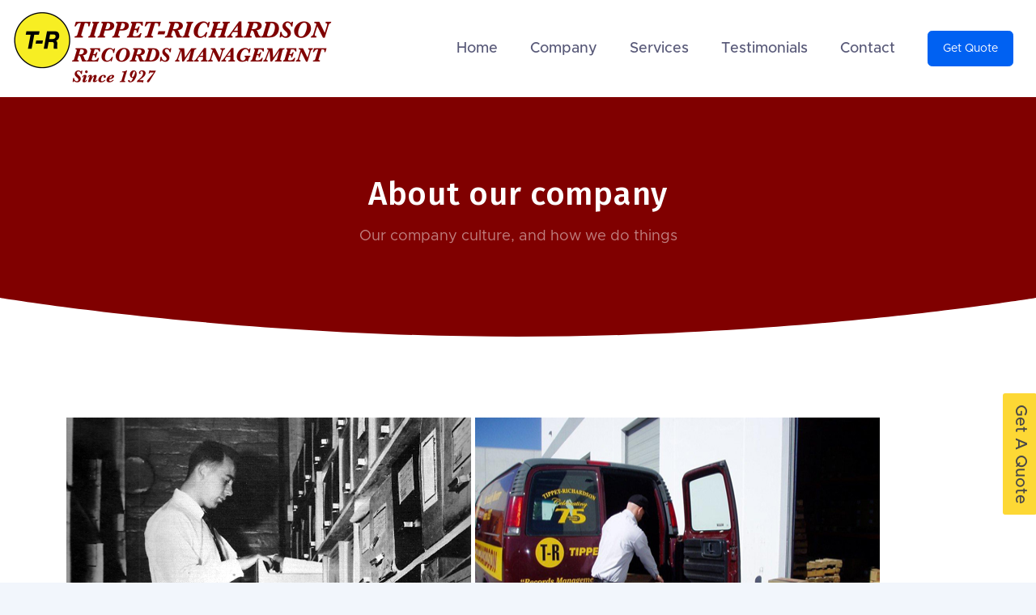

--- FILE ---
content_type: text/html; charset=UTF-8
request_url: https://www.trrecordsmanagement.net/company/
body_size: 8191
content:
<!DOCTYPE html>
<!--[if lt IE 7]>      <html class="no-js lt-ie9 lt-ie8 lt-ie7"> <![endif]-->
<!--[if IE 7]>         <html class="no-js lt-ie9 lt-ie8"> <![endif]-->
<!--[if IE 8]>         <html class="no-js lt-ie9"> <![endif]-->
<!--[if gt IE 8]><!--> <html class="no-js"> <!--<![endif]-->
  <head>
    <meta charset="utf-8">

    <!-- Always force latest IE rendering engine (even in intranet) & Chrome Frame
       Remove this if you use the .htaccess -->
    <meta http-equiv="X-UA-Compatible" content="IE=edge,chrome=1">

    <title>Company &laquo;  Tippet-Richardson Records Management</title>
    <link rel="shortcut icon" href="https://www.trrecordsmanagement.net/wp-content/themes/wp/assets/images/favicon_1.png">
    <meta name="description" content="Tippet-Richardson Records Management - Records management made easy">
    <meta name="author" content="">
    
    <meta name="viewport" content="width=device-width">
    
    <!-- Place favicon.ico and apple-touch-icon.png in the root directory -->
    <link rel="stylesheet" href="/wp-content/themes/wp/assets/css/bootstrap.min.css?v=1635229373" >
    <link rel="stylesheet" href="/wp-content/themes/wp//assets/css/magnific-popup.css?v=1635229373" >
    <link rel="stylesheet" href="/wp-content/themes/wp/assets/css/animate.css?v=1635229373" >
    <link rel="stylesheet" href="/wp-content/themes/wp/assets/css/glightbox.min.css?v=1635229373" >
    <link rel="stylesheet" href="/wp-content/themes/wp/assets/css/site.css?v=1637039928" >
    <link rel="stylesheet" href="https://cdnjs.cloudflare.com/ajax/libs/font-awesome/5.15.4/css/all.min.css" >
 

    <!-- Wordpress Templates require a style.css in theme root directory -->
    <link rel="stylesheet" href="/wp-content/themes/wp/style.css?v=1637005445" >
    
    
    <!-- Wordpress Head Items -->
    <link rel="pingback" href="https://www.trrecordsmanagement.net/xmlrpc.php" />

    <meta name='robots' content='max-image-preview:large' />
<link rel="alternate" type="application/rss+xml" title="Tippet-Richardson Records Management &raquo; Feed" href="https://www.trrecordsmanagement.net/feed/" />
<link rel="alternate" type="application/rss+xml" title="Tippet-Richardson Records Management &raquo; Comments Feed" href="https://www.trrecordsmanagement.net/comments/feed/" />
<script type="text/javascript">
/* <![CDATA[ */
window._wpemojiSettings = {"baseUrl":"https:\/\/s.w.org\/images\/core\/emoji\/15.0.3\/72x72\/","ext":".png","svgUrl":"https:\/\/s.w.org\/images\/core\/emoji\/15.0.3\/svg\/","svgExt":".svg","source":{"concatemoji":"https:\/\/www.trrecordsmanagement.net\/wp-includes\/js\/wp-emoji-release.min.js?ver=6.6.2"}};
/*! This file is auto-generated */
!function(i,n){var o,s,e;function c(e){try{var t={supportTests:e,timestamp:(new Date).valueOf()};sessionStorage.setItem(o,JSON.stringify(t))}catch(e){}}function p(e,t,n){e.clearRect(0,0,e.canvas.width,e.canvas.height),e.fillText(t,0,0);var t=new Uint32Array(e.getImageData(0,0,e.canvas.width,e.canvas.height).data),r=(e.clearRect(0,0,e.canvas.width,e.canvas.height),e.fillText(n,0,0),new Uint32Array(e.getImageData(0,0,e.canvas.width,e.canvas.height).data));return t.every(function(e,t){return e===r[t]})}function u(e,t,n){switch(t){case"flag":return n(e,"\ud83c\udff3\ufe0f\u200d\u26a7\ufe0f","\ud83c\udff3\ufe0f\u200b\u26a7\ufe0f")?!1:!n(e,"\ud83c\uddfa\ud83c\uddf3","\ud83c\uddfa\u200b\ud83c\uddf3")&&!n(e,"\ud83c\udff4\udb40\udc67\udb40\udc62\udb40\udc65\udb40\udc6e\udb40\udc67\udb40\udc7f","\ud83c\udff4\u200b\udb40\udc67\u200b\udb40\udc62\u200b\udb40\udc65\u200b\udb40\udc6e\u200b\udb40\udc67\u200b\udb40\udc7f");case"emoji":return!n(e,"\ud83d\udc26\u200d\u2b1b","\ud83d\udc26\u200b\u2b1b")}return!1}function f(e,t,n){var r="undefined"!=typeof WorkerGlobalScope&&self instanceof WorkerGlobalScope?new OffscreenCanvas(300,150):i.createElement("canvas"),a=r.getContext("2d",{willReadFrequently:!0}),o=(a.textBaseline="top",a.font="600 32px Arial",{});return e.forEach(function(e){o[e]=t(a,e,n)}),o}function t(e){var t=i.createElement("script");t.src=e,t.defer=!0,i.head.appendChild(t)}"undefined"!=typeof Promise&&(o="wpEmojiSettingsSupports",s=["flag","emoji"],n.supports={everything:!0,everythingExceptFlag:!0},e=new Promise(function(e){i.addEventListener("DOMContentLoaded",e,{once:!0})}),new Promise(function(t){var n=function(){try{var e=JSON.parse(sessionStorage.getItem(o));if("object"==typeof e&&"number"==typeof e.timestamp&&(new Date).valueOf()<e.timestamp+604800&&"object"==typeof e.supportTests)return e.supportTests}catch(e){}return null}();if(!n){if("undefined"!=typeof Worker&&"undefined"!=typeof OffscreenCanvas&&"undefined"!=typeof URL&&URL.createObjectURL&&"undefined"!=typeof Blob)try{var e="postMessage("+f.toString()+"("+[JSON.stringify(s),u.toString(),p.toString()].join(",")+"));",r=new Blob([e],{type:"text/javascript"}),a=new Worker(URL.createObjectURL(r),{name:"wpTestEmojiSupports"});return void(a.onmessage=function(e){c(n=e.data),a.terminate(),t(n)})}catch(e){}c(n=f(s,u,p))}t(n)}).then(function(e){for(var t in e)n.supports[t]=e[t],n.supports.everything=n.supports.everything&&n.supports[t],"flag"!==t&&(n.supports.everythingExceptFlag=n.supports.everythingExceptFlag&&n.supports[t]);n.supports.everythingExceptFlag=n.supports.everythingExceptFlag&&!n.supports.flag,n.DOMReady=!1,n.readyCallback=function(){n.DOMReady=!0}}).then(function(){return e}).then(function(){var e;n.supports.everything||(n.readyCallback(),(e=n.source||{}).concatemoji?t(e.concatemoji):e.wpemoji&&e.twemoji&&(t(e.twemoji),t(e.wpemoji)))}))}((window,document),window._wpemojiSettings);
/* ]]> */
</script>
<style id='wp-emoji-styles-inline-css' type='text/css'>

	img.wp-smiley, img.emoji {
		display: inline !important;
		border: none !important;
		box-shadow: none !important;
		height: 1em !important;
		width: 1em !important;
		margin: 0 0.07em !important;
		vertical-align: -0.1em !important;
		background: none !important;
		padding: 0 !important;
	}
</style>
<link rel='stylesheet' id='wp-block-library-css' href='https://www.trrecordsmanagement.net/wp-includes/css/dist/block-library/style.min.css?ver=6.6.2' type='text/css' media='all' />
<style id='classic-theme-styles-inline-css' type='text/css'>
/*! This file is auto-generated */
.wp-block-button__link{color:#fff;background-color:#32373c;border-radius:9999px;box-shadow:none;text-decoration:none;padding:calc(.667em + 2px) calc(1.333em + 2px);font-size:1.125em}.wp-block-file__button{background:#32373c;color:#fff;text-decoration:none}
</style>
<style id='global-styles-inline-css' type='text/css'>
:root{--wp--preset--aspect-ratio--square: 1;--wp--preset--aspect-ratio--4-3: 4/3;--wp--preset--aspect-ratio--3-4: 3/4;--wp--preset--aspect-ratio--3-2: 3/2;--wp--preset--aspect-ratio--2-3: 2/3;--wp--preset--aspect-ratio--16-9: 16/9;--wp--preset--aspect-ratio--9-16: 9/16;--wp--preset--color--black: #000000;--wp--preset--color--cyan-bluish-gray: #abb8c3;--wp--preset--color--white: #ffffff;--wp--preset--color--pale-pink: #f78da7;--wp--preset--color--vivid-red: #cf2e2e;--wp--preset--color--luminous-vivid-orange: #ff6900;--wp--preset--color--luminous-vivid-amber: #fcb900;--wp--preset--color--light-green-cyan: #7bdcb5;--wp--preset--color--vivid-green-cyan: #00d084;--wp--preset--color--pale-cyan-blue: #8ed1fc;--wp--preset--color--vivid-cyan-blue: #0693e3;--wp--preset--color--vivid-purple: #9b51e0;--wp--preset--gradient--vivid-cyan-blue-to-vivid-purple: linear-gradient(135deg,rgba(6,147,227,1) 0%,rgb(155,81,224) 100%);--wp--preset--gradient--light-green-cyan-to-vivid-green-cyan: linear-gradient(135deg,rgb(122,220,180) 0%,rgb(0,208,130) 100%);--wp--preset--gradient--luminous-vivid-amber-to-luminous-vivid-orange: linear-gradient(135deg,rgba(252,185,0,1) 0%,rgba(255,105,0,1) 100%);--wp--preset--gradient--luminous-vivid-orange-to-vivid-red: linear-gradient(135deg,rgba(255,105,0,1) 0%,rgb(207,46,46) 100%);--wp--preset--gradient--very-light-gray-to-cyan-bluish-gray: linear-gradient(135deg,rgb(238,238,238) 0%,rgb(169,184,195) 100%);--wp--preset--gradient--cool-to-warm-spectrum: linear-gradient(135deg,rgb(74,234,220) 0%,rgb(151,120,209) 20%,rgb(207,42,186) 40%,rgb(238,44,130) 60%,rgb(251,105,98) 80%,rgb(254,248,76) 100%);--wp--preset--gradient--blush-light-purple: linear-gradient(135deg,rgb(255,206,236) 0%,rgb(152,150,240) 100%);--wp--preset--gradient--blush-bordeaux: linear-gradient(135deg,rgb(254,205,165) 0%,rgb(254,45,45) 50%,rgb(107,0,62) 100%);--wp--preset--gradient--luminous-dusk: linear-gradient(135deg,rgb(255,203,112) 0%,rgb(199,81,192) 50%,rgb(65,88,208) 100%);--wp--preset--gradient--pale-ocean: linear-gradient(135deg,rgb(255,245,203) 0%,rgb(182,227,212) 50%,rgb(51,167,181) 100%);--wp--preset--gradient--electric-grass: linear-gradient(135deg,rgb(202,248,128) 0%,rgb(113,206,126) 100%);--wp--preset--gradient--midnight: linear-gradient(135deg,rgb(2,3,129) 0%,rgb(40,116,252) 100%);--wp--preset--font-size--small: 13px;--wp--preset--font-size--medium: 20px;--wp--preset--font-size--large: 36px;--wp--preset--font-size--x-large: 42px;--wp--preset--spacing--20: 0.44rem;--wp--preset--spacing--30: 0.67rem;--wp--preset--spacing--40: 1rem;--wp--preset--spacing--50: 1.5rem;--wp--preset--spacing--60: 2.25rem;--wp--preset--spacing--70: 3.38rem;--wp--preset--spacing--80: 5.06rem;--wp--preset--shadow--natural: 6px 6px 9px rgba(0, 0, 0, 0.2);--wp--preset--shadow--deep: 12px 12px 50px rgba(0, 0, 0, 0.4);--wp--preset--shadow--sharp: 6px 6px 0px rgba(0, 0, 0, 0.2);--wp--preset--shadow--outlined: 6px 6px 0px -3px rgba(255, 255, 255, 1), 6px 6px rgba(0, 0, 0, 1);--wp--preset--shadow--crisp: 6px 6px 0px rgba(0, 0, 0, 1);}:where(.is-layout-flex){gap: 0.5em;}:where(.is-layout-grid){gap: 0.5em;}body .is-layout-flex{display: flex;}.is-layout-flex{flex-wrap: wrap;align-items: center;}.is-layout-flex > :is(*, div){margin: 0;}body .is-layout-grid{display: grid;}.is-layout-grid > :is(*, div){margin: 0;}:where(.wp-block-columns.is-layout-flex){gap: 2em;}:where(.wp-block-columns.is-layout-grid){gap: 2em;}:where(.wp-block-post-template.is-layout-flex){gap: 1.25em;}:where(.wp-block-post-template.is-layout-grid){gap: 1.25em;}.has-black-color{color: var(--wp--preset--color--black) !important;}.has-cyan-bluish-gray-color{color: var(--wp--preset--color--cyan-bluish-gray) !important;}.has-white-color{color: var(--wp--preset--color--white) !important;}.has-pale-pink-color{color: var(--wp--preset--color--pale-pink) !important;}.has-vivid-red-color{color: var(--wp--preset--color--vivid-red) !important;}.has-luminous-vivid-orange-color{color: var(--wp--preset--color--luminous-vivid-orange) !important;}.has-luminous-vivid-amber-color{color: var(--wp--preset--color--luminous-vivid-amber) !important;}.has-light-green-cyan-color{color: var(--wp--preset--color--light-green-cyan) !important;}.has-vivid-green-cyan-color{color: var(--wp--preset--color--vivid-green-cyan) !important;}.has-pale-cyan-blue-color{color: var(--wp--preset--color--pale-cyan-blue) !important;}.has-vivid-cyan-blue-color{color: var(--wp--preset--color--vivid-cyan-blue) !important;}.has-vivid-purple-color{color: var(--wp--preset--color--vivid-purple) !important;}.has-black-background-color{background-color: var(--wp--preset--color--black) !important;}.has-cyan-bluish-gray-background-color{background-color: var(--wp--preset--color--cyan-bluish-gray) !important;}.has-white-background-color{background-color: var(--wp--preset--color--white) !important;}.has-pale-pink-background-color{background-color: var(--wp--preset--color--pale-pink) !important;}.has-vivid-red-background-color{background-color: var(--wp--preset--color--vivid-red) !important;}.has-luminous-vivid-orange-background-color{background-color: var(--wp--preset--color--luminous-vivid-orange) !important;}.has-luminous-vivid-amber-background-color{background-color: var(--wp--preset--color--luminous-vivid-amber) !important;}.has-light-green-cyan-background-color{background-color: var(--wp--preset--color--light-green-cyan) !important;}.has-vivid-green-cyan-background-color{background-color: var(--wp--preset--color--vivid-green-cyan) !important;}.has-pale-cyan-blue-background-color{background-color: var(--wp--preset--color--pale-cyan-blue) !important;}.has-vivid-cyan-blue-background-color{background-color: var(--wp--preset--color--vivid-cyan-blue) !important;}.has-vivid-purple-background-color{background-color: var(--wp--preset--color--vivid-purple) !important;}.has-black-border-color{border-color: var(--wp--preset--color--black) !important;}.has-cyan-bluish-gray-border-color{border-color: var(--wp--preset--color--cyan-bluish-gray) !important;}.has-white-border-color{border-color: var(--wp--preset--color--white) !important;}.has-pale-pink-border-color{border-color: var(--wp--preset--color--pale-pink) !important;}.has-vivid-red-border-color{border-color: var(--wp--preset--color--vivid-red) !important;}.has-luminous-vivid-orange-border-color{border-color: var(--wp--preset--color--luminous-vivid-orange) !important;}.has-luminous-vivid-amber-border-color{border-color: var(--wp--preset--color--luminous-vivid-amber) !important;}.has-light-green-cyan-border-color{border-color: var(--wp--preset--color--light-green-cyan) !important;}.has-vivid-green-cyan-border-color{border-color: var(--wp--preset--color--vivid-green-cyan) !important;}.has-pale-cyan-blue-border-color{border-color: var(--wp--preset--color--pale-cyan-blue) !important;}.has-vivid-cyan-blue-border-color{border-color: var(--wp--preset--color--vivid-cyan-blue) !important;}.has-vivid-purple-border-color{border-color: var(--wp--preset--color--vivid-purple) !important;}.has-vivid-cyan-blue-to-vivid-purple-gradient-background{background: var(--wp--preset--gradient--vivid-cyan-blue-to-vivid-purple) !important;}.has-light-green-cyan-to-vivid-green-cyan-gradient-background{background: var(--wp--preset--gradient--light-green-cyan-to-vivid-green-cyan) !important;}.has-luminous-vivid-amber-to-luminous-vivid-orange-gradient-background{background: var(--wp--preset--gradient--luminous-vivid-amber-to-luminous-vivid-orange) !important;}.has-luminous-vivid-orange-to-vivid-red-gradient-background{background: var(--wp--preset--gradient--luminous-vivid-orange-to-vivid-red) !important;}.has-very-light-gray-to-cyan-bluish-gray-gradient-background{background: var(--wp--preset--gradient--very-light-gray-to-cyan-bluish-gray) !important;}.has-cool-to-warm-spectrum-gradient-background{background: var(--wp--preset--gradient--cool-to-warm-spectrum) !important;}.has-blush-light-purple-gradient-background{background: var(--wp--preset--gradient--blush-light-purple) !important;}.has-blush-bordeaux-gradient-background{background: var(--wp--preset--gradient--blush-bordeaux) !important;}.has-luminous-dusk-gradient-background{background: var(--wp--preset--gradient--luminous-dusk) !important;}.has-pale-ocean-gradient-background{background: var(--wp--preset--gradient--pale-ocean) !important;}.has-electric-grass-gradient-background{background: var(--wp--preset--gradient--electric-grass) !important;}.has-midnight-gradient-background{background: var(--wp--preset--gradient--midnight) !important;}.has-small-font-size{font-size: var(--wp--preset--font-size--small) !important;}.has-medium-font-size{font-size: var(--wp--preset--font-size--medium) !important;}.has-large-font-size{font-size: var(--wp--preset--font-size--large) !important;}.has-x-large-font-size{font-size: var(--wp--preset--font-size--x-large) !important;}
:where(.wp-block-post-template.is-layout-flex){gap: 1.25em;}:where(.wp-block-post-template.is-layout-grid){gap: 1.25em;}
:where(.wp-block-columns.is-layout-flex){gap: 2em;}:where(.wp-block-columns.is-layout-grid){gap: 2em;}
:root :where(.wp-block-pullquote){font-size: 1.5em;line-height: 1.6;}
</style>
<link rel='stylesheet' id='contact-form-7-css' href='https://www.trrecordsmanagement.net/wp-content/plugins/contact-form-7/includes/css/styles.css?ver=6.0.6' type='text/css' media='all' />
<link rel="https://api.w.org/" href="https://www.trrecordsmanagement.net/wp-json/" /><link rel="alternate" title="JSON" type="application/json" href="https://www.trrecordsmanagement.net/wp-json/wp/v2/pages/9" /><link rel="EditURI" type="application/rsd+xml" title="RSD" href="https://www.trrecordsmanagement.net/xmlrpc.php?rsd" />
<meta name="generator" content="WordPress 6.6.2" />
<link rel="canonical" href="https://www.trrecordsmanagement.net/company/" />
<link rel='shortlink' href='https://www.trrecordsmanagement.net/?p=9' />
<link rel="alternate" title="oEmbed (JSON)" type="application/json+oembed" href="https://www.trrecordsmanagement.net/wp-json/oembed/1.0/embed?url=https%3A%2F%2Fwww.trrecordsmanagement.net%2Fcompany%2F" />
<link rel="alternate" title="oEmbed (XML)" type="text/xml+oembed" href="https://www.trrecordsmanagement.net/wp-json/oembed/1.0/embed?url=https%3A%2F%2Fwww.trrecordsmanagement.net%2Fcompany%2F&#038;format=xml" />

</head>
<body class="page-template page-template-page-company page-template-page-company-php page page-id-9">
  <!--[if lt IE 7]>
    <p class="chromeframe">You are using an outdated browser. <a href="http://browsehappy.com/">Upgrade your browser today</a> or <a href="http://www.google.com/chromeframe/?redirect=true">install Google Chrome Frame</a> to better experience this site.</p>
  <![endif]-->

  <!-- ========================= preloader start ========================= -->
  <div class="preloader">
    <div class="loader">
      <div class="spinner">
        <div class="spinner-container">
          <div class="spinner-rotator">
            <div class="spinner-left">
              <div class="spinner-circle"></div>
            </div>
            <div class="spinner-right">
              <div class="spinner-circle"></div>
            </div>
          </div>
        </div>
      </div>
    </div>
  </div>

  <!-- ========================= preloader end ========================= -->

  <div id="feedback">
    <div id="feedback-form" style='display:none;' class="panel panel-default">
    <i id="feedback-form-close" style="font-size:1.5em; margin: 8px 0 0 0; cursor: pointer;" class="fa fa-times-circle"></i>
      
<div class="wpcf7 no-js" id="wpcf7-f14-o1" lang="en-CA" dir="ltr" data-wpcf7-id="14">
<div class="screen-reader-response"><p role="status" aria-live="polite" aria-atomic="true"></p> <ul></ul></div>
<form action="/company/#wpcf7-f14-o1" method="post" class="wpcf7-form init" aria-label="Contact form" novalidate="novalidate" data-status="init">
<div style="display: none;">
<input type="hidden" name="_wpcf7" value="14" />
<input type="hidden" name="_wpcf7_version" value="6.0.6" />
<input type="hidden" name="_wpcf7_locale" value="en_CA" />
<input type="hidden" name="_wpcf7_unit_tag" value="wpcf7-f14-o1" />
<input type="hidden" name="_wpcf7_container_post" value="0" />
<input type="hidden" name="_wpcf7_posted_data_hash" value="" />
<input type="hidden" name="_wpcf7_recaptcha_response" value="" />
</div>
<p><label> Your name<br />
<span class="wpcf7-form-control-wrap" data-name="your-name"><input size="40" maxlength="400" class="wpcf7-form-control wpcf7-text wpcf7-validates-as-required" aria-required="true" aria-invalid="false" value="" type="text" name="your-name" /></span> </label>
</p>
<p><label> Your email<br />
<span class="wpcf7-form-control-wrap" data-name="your-email"><input size="40" maxlength="400" class="wpcf7-form-control wpcf7-email wpcf7-validates-as-required wpcf7-text wpcf7-validates-as-email" aria-required="true" aria-invalid="false" value="" type="email" name="your-email" /></span> </label><br />
<label> Your Phone Number<br />
<span class="wpcf7-form-control-wrap" data-name="your-phone"><input size="40" maxlength="400" class="wpcf7-form-control wpcf7-text wpcf7-validates-as-required" aria-required="true" aria-invalid="false" value="" type="text" name="your-phone" /></span> </label>
</p>
<p><label> Company<br />
<span class="wpcf7-form-control-wrap" data-name="your-company"><input size="40" maxlength="400" class="wpcf7-form-control wpcf7-text wpcf7-validates-as-required" aria-required="true" aria-invalid="false" value="" type="text" name="your-company" /></span> </label>
</p>
<p><label> Address<br />
<span class="wpcf7-form-control-wrap" data-name="your-address"><input size="40" maxlength="400" class="wpcf7-form-control wpcf7-text wpcf7-validates-as-required" aria-required="true" aria-invalid="false" value="" type="text" name="your-address" /></span> </label>
</p>
<p><label> City<br />
<span class="wpcf7-form-control-wrap" data-name="your-city"><input size="40" maxlength="400" class="wpcf7-form-control wpcf7-text wpcf7-validates-as-required" aria-required="true" aria-invalid="false" value="" type="text" name="your-city" /></span> </label><br />
<label> Province<br />
<span class="wpcf7-form-control-wrap" data-name="your-province"><select class="wpcf7-form-control wpcf7-select wpcf7-validates-as-required" aria-required="true" aria-invalid="false" name="your-province"><option value="">&#8212;Please choose an option&#8212;</option><option value="British Columbia">British Columbia</option><option value="Alberta">Alberta</option></select></span></label>
</p>
<p><label> Estimate No. of Cartons<br />
<span class="wpcf7-form-control-wrap" data-name="your-cartons"><input class="wpcf7-form-control wpcf7-number wpcf7-validates-as-required wpcf7-validates-as-number" aria-required="true" aria-invalid="false" value="" type="number" name="your-cartons" /></span> </label>
</p>
<p><label> Your message (optional)<br />
<span class="wpcf7-form-control-wrap" data-name="your-message"><textarea cols="40" rows="10" maxlength="2000" class="wpcf7-form-control wpcf7-textarea" aria-invalid="false" name="your-message"></textarea></span> </label>
</p>
<p><input class="wpcf7-form-control wpcf7-submit has-spinner" type="submit" value="Submit" />
</p><p style="display: none !important;" class="akismet-fields-container" data-prefix="_wpcf7_ak_"><label>&#916;<textarea name="_wpcf7_ak_hp_textarea" cols="45" rows="8" maxlength="100"></textarea></label><input type="hidden" id="ak_js_1" name="_wpcf7_ak_js" value="188"/><script>document.getElementById( "ak_js_1" ).setAttribute( "value", ( new Date() ).getTime() );</script></p><div class="wpcf7-response-output" aria-hidden="true"></div>
</form>
</div>
    </div>
    <div id="feedback-tab">
      Get A Quote
    </div>
  </div>


  <div id="container">
  <div id="layoutDefault">
        <div id="layoutDefault_content">
            <main>
 <!--====== HEADER PART START ======-->
<header class="header header-2">
  <div class="navbar-area">
    <div class="container-fluid">
      <!-- <div class="row align-items-center">
        <div class="col-lg-12"> -->
      <nav class="navbar navbar-expand-lg">
        <a class="navbar-brand" href="http://www.trrecordsmanagement.net">
          <img src="https://www.trrecordsmanagement.net/wp-content/themes/wp/assets/images/TR-logo_0.png" alt="Logo" style="height: 100px; width: auto;" />
        </a>
        <button class="navbar-toggler" type="button" data-toggle="collapse" data-target="#navbarSupportedContent2"
          aria-controls="navbarSupportedContent2" aria-expanded="false" aria-label="Toggle navigation">
          <span class="toggler-icon"></span>
          <span class="toggler-icon"></span>
          <span class="toggler-icon"></span>
        </button>

        <div class="collapse navbar-collapse sub-menu-bar" id="navbarSupportedContent2">
          <ul id="nav2" class="navbar-nav ms-auto">
            <li class="nav-item">
              <a class="page-scroll" href="https://www.trrecordsmanagement.net/">Home</a>
            </li>
            <li class="nav-item">
              <a class="page-scroll" href="company/">Company</a>
            </li>
            <li class="nav-item">
              <a class="page-scroll" href="service/">Services</a>
            </li>
            <li class="nav-item">
              <a class="page-scroll" href="https://www.trrecordsmanagement.net/#testimonials">Testimonials</a>
            </li>
            <li class="nav-item">
              <a class="page-scroll" href="contact/">Contact</a>
            </li>
          </ul>

          <div class="navbar-cta d-flex justify-content-evenly">
            <a class="btn btn-primary me-3" href="https://www.trrecordsmanagement.net/contact#quote">Get Quote</a>
          </div>
        </div>
        <!-- navbar collapse -->
      </nav>
      <!-- </div>
      </div> -->
      <!-- row -->
    </div>
    <!-- container -->
  </div>
  <!-- navbar area -->
</header>
<div id="main" role="main">

  <section id="home" class="hero-section-wrapper-2">
    <!--====== HEADER PART START ======-->
      <header class="page-header-ui page-header-ui-dark bg-gradient-primary-to-secondary">
        <div class="page-header-ui-content p-10">
          <div class="container px-5 text-center">
            <div class="row gx-5 justify-content-center">
              <div class="col-lg-8">
                <h1 class="page-header-ui-title mb-3">About our company</h1>
                <p class="page-header-ui-text">Our company culture, and how we do things</p>
              </div>
            </div>
          </div>
        </div>
        <div class="svg-border-rounded text-white">
          <!-- Rounded SVG Border-->
          <svg xmlns="http://www.w3.org/2000/svg" viewBox="0 0 144.54 17.34" preserveAspectRatio="none"
            fill="currentColor">
            <path d="M144.54,17.34H0V0H144.54ZM0,0S32.36,17.34,72.27,17.34,144.54,0,144.54,0"></path>
          </svg>
        </div>
      </header>

      <!--====== HEADER PART ENDS ======-->
  </section>

  <section id="family-medical" class="feature-section feature-style-1">
    <div class="container">
      <div class="field-item even" property="content:encoded">
        <div class="flex">
          <img src="https://www.trrecordsmanagement.net/wp-content/themes/wp/assets/images/aboutimg.jpg" width="500" height="401" alt="TR Record Management" id="pageImage">
          <img src="https://www.trrecordsmanagement.net/wp-content/themes/wp/assets/images/aboutimg2.jpg" width="500" height="401" alt="TR Record Management" id="pageImage">
        </div>
        <div class="mt-5">
          <p>Keeping your records in order is essential to all companies. The storage,
            management of documents, and file retrieval of necessary information is a major challenge. Let
            <strong>Tippet
              Richardson manage your records efficiently and economically.</strong> Backed by over 90 Years of
            Experience,
            we provide a complete business records solution.
          </p>
          <p>Tippet-Richardson started as a corporate moving and storage company in 1927. Very
            quickly, it was determined that a Records Management division was needed to separate the confidential files
            from the office equipment/furniture. Thus, Tippet-Richardson Records Management was born. This leading
            division of Tippet-Richardson continues to be an innovative leader in the storage of documents and files
            that
            require high level security and access immediately. Through constantly updating our processes and technical
            implementation, Tippet-Richardson Records Management ensures our clients that their property is <strong>“In
              Order and Secure”</strong>.</p>
        </div>
      </div>
    </div>
  </section>  
</div>


  <footer>
  <!-- ========================= footer style-1 start ========================= -->
<div id="layoutDefault_footer">
  <footer class="footer pt-10 pb-5 mt-auto bg-light footer-light">
    <div class="container px-5">
      <div class="row gx-5">
        <div class="col-lg-3">
          <div class="footer-brand">Tippet-Richardson Records Management</div>
          <div class="mb-3">Records management made easy</div>
          <div class="icon-list-social mb-5">
            <a class="icon-list-social-link" href="https://www.instagram.com/trbusinessrecords/"><i
                class="fab fa-instagram"></i></a>
            <a class="icon-list-social-link" href="hhttps://www.facebook.com/TippetRichardsonRecordsManagement/"><i
                class="fab fa-facebook"></i></a>
            <a class="icon-list-social-link" href="https://twitter.com/trrecordsmgmt/"><i class="fab fa-twitter"></i></a>
            <a class="icon-list-social-link" href="https://www.linkedin.com/company/tippet-richardson-records-management/"><i
                class="fab fa-linkedin"></i></a>
          </div>
        </div>
        <div class="col-lg-9">
          <div class="row gx-5">
            <div class="col-lg-3 col-md-6 mb-5 mb-lg-0">
              <div class="text-uppercase-expanded text-xs mb-4">Product</div>
              <ul class="list-unstyled mb-0">
                <li class="mb-2"><a href="#">Home</a></li>
                <li class="mb-2"><a href="https://www.trrecordsmanagement.net/company/">Company</a></li>
                <li class="mb-2"><a href="https://www.trrecordsmanagement.net/service/">Services</a></li>
                <li class="mb-2"><a href="https://www.trrecordsmanagement.net/contact/">Contact</a></li>
              </ul>
            </div>
            <div class="col-lg-3 col-md-6 mb-5 mb-lg-0">
              <div class="text-uppercase-expanded text-xs mb-4">Contact us</div>
              <span>Vancouver</span><br>
              <span>604-324-5015</span><br>
              <span>8035 North Fraser Way</span><br>
              <span>Burnaby, BC. V5J 5M8</span><br>
              <a href="mailto:brvancouver@tippetrichardson.com">brvancouver@tippetrichardson.com</a><br>
            </div>
            <div class="col-lg-3 col-md-6 mb-5 mb-lg-0">
              <div class="text-uppercase-expanded text-xs mb-4">&nbsp;</div>
              <span>Calgary</span><br>
              <span>403-299-9700</span><br>
              <span>2905-37th Avenue N.E.</span><br>
              <span>Calgary, Alberta T1Y 5Z9</span><br>
              <a href="mailto:brcalgary@tippetrichardson.com">brcalgary@tippetrichardson.com</a><br>
            </div>

          </div>
        </div>
      </div>
      <hr class="my-5" />
      <div class="row gx-5 align-items-center">
        <div class="col-md-6 small">Copyright &copy; Tippet-Richardson Records Management 2021</div>
        <div class="col-md-6 text-md-end small">
          <a target="_blank" href="https://tippetrichardson.com/policies/">Policies</a>
        </div>
      </div>
    </div>
  </footer>
</div>
<!-- ========================= footer style-1 end ========================= -->
  </footer>
</div> <!--! end of #container -->

  <!-- Javascript at the bottom for fast page loading -->

  <!-- Grab Google CDN's jQuery. fall back to local if necessary -->
  <script src="//ajax.googleapis.com/ajax/libs/jquery/1.8.0/jquery.min.js"></script>
  <script>window.jQuery || document.write('<script src="/wp-content/themes/wp/js/vendor/jquery-1.8.0.min.js"><\/script>')</script>

    <script src="/wp-content/themes/wp/assets/js/glightbox.min.js?v=1635229373" ></script>
    <script src="/wp-content/themes/wp/assets/js/popper.min.js?v=1635229373" ></script>
    <script src="/wp-content/themes/wp/assets/js/wow.min.js?v=1635229373" ></script>
    <script src="/wp-content/themes/wp/assets/js/main.js?v=1637005250" ></script>

			   
  <script type="text/javascript" src="https://www.trrecordsmanagement.net/wp-includes/js/dist/hooks.min.js?ver=2810c76e705dd1a53b18" id="wp-hooks-js"></script>
<script type="text/javascript" src="https://www.trrecordsmanagement.net/wp-includes/js/dist/i18n.min.js?ver=5e580eb46a90c2b997e6" id="wp-i18n-js"></script>
<script type="text/javascript" id="wp-i18n-js-after">
/* <![CDATA[ */
wp.i18n.setLocaleData( { 'text direction\u0004ltr': [ 'ltr' ] } );
/* ]]> */
</script>
<script type="text/javascript" src="https://www.trrecordsmanagement.net/wp-content/plugins/contact-form-7/includes/swv/js/index.js?ver=6.0.6" id="swv-js"></script>
<script type="text/javascript" id="contact-form-7-js-before">
/* <![CDATA[ */
var wpcf7 = {
    "api": {
        "root": "https:\/\/www.trrecordsmanagement.net\/wp-json\/",
        "namespace": "contact-form-7\/v1"
    }
};
/* ]]> */
</script>
<script type="text/javascript" src="https://www.trrecordsmanagement.net/wp-content/plugins/contact-form-7/includes/js/index.js?ver=6.0.6" id="contact-form-7-js"></script>
<script type="text/javascript" src="https://www.google.com/recaptcha/api.js?render=6LeaRLUZAAAAAKTrwruOqkAEZXyntvdT8PXqx5Nq&amp;ver=3.0" id="google-recaptcha-js"></script>
<script type="text/javascript" src="https://www.trrecordsmanagement.net/wp-includes/js/dist/vendor/wp-polyfill.min.js?ver=3.15.0" id="wp-polyfill-js"></script>
<script type="text/javascript" id="wpcf7-recaptcha-js-before">
/* <![CDATA[ */
var wpcf7_recaptcha = {
    "sitekey": "6LeaRLUZAAAAAKTrwruOqkAEZXyntvdT8PXqx5Nq",
    "actions": {
        "homepage": "homepage",
        "contactform": "contactform"
    }
};
/* ]]> */
</script>
<script type="text/javascript" src="https://www.trrecordsmanagement.net/wp-content/plugins/contact-form-7/modules/recaptcha/index.js?ver=6.0.6" id="wpcf7-recaptcha-js"></script>

</body>
</html>


--- FILE ---
content_type: text/css
request_url: https://www.trrecordsmanagement.net/wp-content/themes/wp/assets/css/site.css?v=1637039928
body_size: 9287
content:
/* =========== GOOGLE FONTS ========= */
@import url("https://fonts.googleapis.com/css2?family=Fira+Sans:wght@300;400;500;600;700;800;900&family=Heebo:wght@300;400;500;600;700;800;900&display=swap");
/* ============================= 
    COMMON CSS
================================ */
html {
  scroll-behavior: smooth;
}

body {
  font-family: "Heebo", sans-serif;
  color: #585978;
}

ul {
  margin: 0;
  padding: 0;
  list-style: none;
}

a {
  text-decoration: none;
  transition: all 0.3s ease-out 0s;
}

a:hover {
  text-decoration: none;
}

button {
  transition: all 0.3s ease-out 0s;
}

@media (max-width: 767px) {
  .container {
    padding: 0 30px;
  }
}

/* ============ scroll-top =============== */
.scroll-top {
  width: 45px;
  height: 45px;
  background: #2f80ed;
  display: none;
  justify-content: center;
  align-items: center;
  font-size: 18px;
  color: #ffffff;
  border-radius: 5px;
  position: fixed;
  bottom: 30px;
  right: 30px;
  z-index: 9;
  cursor: pointer;
  transition: all 0.3s ease-out 0s;
}

.scroll-top:hover {
  color: #ffffff;
  background: rgba(47, 128, 237, 0.8);
}

/* ============================= 
    PRELOADER CSS
================================ */
.preloader {
  /* Body Overlay */
  position: fixed;
  top: 0;
  left: 0;
  display: table;
  height: 100%;
  width: 100%;
  /* Change Background Color */
  background: #ffffff;
  z-index: 99999;
}

.preloader .loader {
  display: table-cell;
  vertical-align: middle;
  text-align: center;
}

.preloader .loader .spinner {
  position: absolute;
  left: 50%;
  top: 50%;
  width: 64px;
  margin-left: -32px;
  z-index: 18;
  pointer-events: none;
}

.preloader .loader .spinner .spinner-container {
  pointer-events: none;
  position: absolute;
  width: 100%;
  padding-bottom: 100%;
  top: 50%;
  left: 50%;
  margin-top: -50%;
  margin-left: -50%;
  animation: spinner-linspin 1568.2353ms linear infinite;
}

.preloader .loader .spinner .spinner-container .spinner-rotator {
  position: absolute;
  width: 100%;
  height: 100%;
  animation: spinner-easespin 5332ms cubic-bezier(0.4, 0, 0.2, 1) infinite both;
}

.preloader .loader .spinner .spinner-container .spinner-rotator .spinner-left {
  position: absolute;
  top: 0;
  left: 0;
  bottom: 0;
  overflow: hidden;
  right: 50%;
}

.preloader .loader .spinner .spinner-container .spinner-rotator .spinner-right {
  position: absolute;
  top: 0;
  right: 0;
  bottom: 0;
  overflow: hidden;
  left: 50%;
}

.preloader .loader .spinner-circle {
  box-sizing: border-box;
  position: absolute;
  width: 200%;
  height: 100%;
  border-style: solid;
  /* Spinner Color */
  border-color: #2f80ed #2f80ed #e9e9e9;
  border-radius: 50%;
  border-width: 6px;
}

.preloader .loader .spinner-left .spinner-circle {
  left: 0;
  right: -100%;
  border-right-color: #e9e9e9;
  animation: spinner-left-spin 1333ms cubic-bezier(0.4, 0, 0.2, 1) infinite both;
}

.preloader .loader .spinner-right .spinner-circle {
  left: -100%;
  right: 0;
  border-left-color: #e9e9e9;
  animation: right-spin 1333ms cubic-bezier(0.4, 0, 0.2, 1) infinite both;
}

/* Preloader Animations */

@keyframes spinner-linspin {
  to {
    transform: rotate(360deg);
  }
}

@keyframes spinner-easespin {
  12.5% {
    transform: rotate(135deg);
  }
  25% {
    transform: rotate(270deg);
  }
  37.5% {
    transform: rotate(405deg);
  }
  50% {
    transform: rotate(540deg);
  }
  62.5% {
    transform: rotate(675deg);
  }
  75% {
    transform: rotate(810deg);
  }
  87.5% {
    transform: rotate(945deg);
  }
  to {
    transform: rotate(1080deg);
  }
}

@keyframes spinner-left-spin {
  0% {
    transform: rotate(130deg);
  }
  50% {
    transform: rotate(-5deg);
  }
  to {
    transform: rotate(130deg);
  }
}

@keyframes right-spin {
  0% {
    transform: rotate(-130deg);
  }
  50% {
    transform: rotate(5deg);
  }
  to {
    transform: rotate(-130deg);
  }
}

/* ============================= 
    TYPOGRAPHY CSS
================================ */
h1,
h2,
h3,
h4,
h5,
h6,
.h1,
.h2,
.h3,
.h4,
.h5,
.h6 {
  font-weight: 700;
  color: #585978;
  font-family: "Fira Sans", sans-serif;
}

h1,
.h1 {
  font-size: 80px;
  letter-spacing: 0.7px;
}

h2,
.h2 {
  font-size: 50px;
  letter-spacing: 0.7px;
}

h3,
.h3 {
  font-size: 30px;
  letter-spacing: 0.4px;
}

h4,
.h4 {
  font-size: 20px;
  letter-spacing: 0.35px;
}

h5,
.h5 {
  font-size: 18px;
}

h6,
.h6 {
  font-size: 16px;
}

.font-weight-bold {
  font-weight: 700;
}

.font-weight-semi-bold {
  font-weight: 600;
}

.font-weight-medium {
  font-weight: 500;
}

.font-weight-regular {
  font-weight: 400;
}

.font-weight-light {
  font-weight: 300;
}

.body-font-size {
  font-size: 16px;
}

.font-size-sm {
  font-size: 14px;
}

.font-size-xs {
  font-size: 12px;
}

.caption-font-size {
  font-size: 14px;
}

p {
  font-size: 16px;
  line-height: 24px;
}

/* ============================= 
    BUTTONS CSS
================================ */
.button {
  height: 44px;
  font-size: 18px;
  font-weight: 500;
  box-sizing: border-box;
  line-height: 1;
  display: inline-flex;
  justify-content: center;
  text-align: center;
  align-items: center;
  background: #2f80ed;
  color: #ffffff;
  border: 1px solid transparent;
  position: relative;
  z-index: 1;
  padding: 0 25px;
  overflow: hidden;
}

.button i {
  padding-left: 20px;
}

.button::before {
  content: "";
  position: absolute;
  top: 50%;
  left: 50%;
  width: 0;
  height: 0;
  padding: 50%;
  border-radius: 50%;
  margin: auto;
  background: rgba(0, 0, 0, 0.1);
  z-index: -1;
  transition: all 0.4s linear;
  transform: translate3d(-50%, -50%, 0) scale(0);
}

.button:hover {
  color: #ffffff;
}

.button:hover::before {
  transform: translate3d(-50%, -50%, 0) scale(1.5);
}

.button.border-button {
  background: transparent;
  color: #2f80ed;
  border-color: #2f80ed;
}

.button.border-button::before {
  background: rgba(47, 128, 237, 0.16);
}

.button-lg {
  height: 64px;
}

.button-sm {
  height: 34px;
  font-size: 16px;
  font-weight: 400;
}

/* ============================= 
    BUTTONS PAGE CSS
================================ */
.buttons-wrapper ul {
  display: flex;
  align-items: center;
  flex-wrap: wrap;
  margin-bottom: 20px;
}

.buttons-wrapper ul li {
  margin-right: 30px;
  margin-bottom: 20px;
}

/* ============================= 
    HEADER-1 CSS
================================ */
.header {
  background: #ffffff;
}

.header.header-1 .navbar {
  padding: 0;
  border-radius: 5px;
  position: relative;
  transition: all 0.3s ease-out 0s;
}

@media only screen and (min-width: 768px) and (max-width: 991px) {
  .header.header-1 .navbar {
    padding: 17px 0;
  }
}

@media (max-width: 767px) {
  .header.header-1 .navbar {
    padding: 17px 0;
  }
}

.header.header-1 .navbar-brand {
  padding: 0;
}

.header.header-1 .navbar-brand img {
  max-width: 180px;
}

.header.header-1 .navbar-toggler {
  padding: 0;
}

.header.header-1 .navbar-toggler:focus {
  outline: none;
  box-shadow: none;
}

.header.header-1 .navbar-toggler .toggler-icon {
  width: 30px;
  height: 2px;
  background-color: #323450;
  display: block;
  margin: 5px 0;
  position: relative;
  transition: all 0.3s ease-out 0s;
}

.header.header-1 .navbar-toggler.active .toggler-icon:nth-of-type(1) {
  transform: rotate(45deg);
  top: 7px;
}

.header.header-1 .navbar-toggler.active .toggler-icon:nth-of-type(2) {
  opacity: 0;
}

.header.header-1 .navbar-toggler.active .toggler-icon:nth-of-type(3) {
  transform: rotate(135deg);
  top: -7px;
}

@media only screen and (min-width: 768px) and (max-width: 991px) {
  .header.header-1 .navbar-collapse {
    position: absolute;
    top: 100%;
    left: 0;
    width: 100%;
    background-color: #ffffff;
    z-index: 9;
    box-shadow: 0px 15px 20px 0px rgba(0, 0, 0, 0.1);
    padding: 5px 12px;
  }
}

@media (max-width: 767px) {
  .header.header-1 .navbar-collapse {
    position: absolute;
    top: 100%;
    left: 0;
    width: 100%;
    background-color: #ffffff;
    z-index: 9;
    box-shadow: 0px 15px 20px 0px rgba(50, 52, 80, 0.1);
    padding: 5px 12px;
  }
}

.header.header-1 .navbar-nav .nav-item {
  position: relative;
}

.header.header-1 .navbar-nav .nav-item a {
  font-size: 16px;
  font-weight: 500;
  color: #585978;
  transition: all 0.3s ease-out 0s;
  padding: 30px 15px;
  position: relative;
  display: inline-block;
  z-index: 1;
  border-bottom: 2px solid transparent;
}

@media only screen and (min-width: 768px) and (max-width: 991px) {
  .header.header-1 .navbar-nav .nav-item a {
    display: inline-block;
    padding: 6px 25px;
    color: #323450;
  }
}

@media (max-width: 767px) {
  .header.header-1 .navbar-nav .nav-item a {
    display: inline-block;
    padding: 6px 25px;
    color: #323450;
  }
}

.header.header-1 .navbar-nav .nav-item a:hover,
.header.header-1 .navbar-nav .nav-item a.active {
  background: rgba(47, 128, 237, 0.2);
  color: #2f80ed;
  border-color: #2f80ed;
}

.header.header-1 .navbar-nav .nav-item:hover .sub-menu {
  top: 100%;
  opacity: 1;
  visibility: visible;
}

@media only screen and (min-width: 768px) and (max-width: 991px) {
  .header.header-1 .navbar-nav .nav-item:hover .sub-menu {
    top: 0;
  }
}

@media (max-width: 767px) {
  .header.header-1 .navbar-nav .nav-item:hover .sub-menu {
    top: 0;
  }
}

.header.header-1 .navbar-nav .nav-item .sub-menu {
  width: 200px;
  background-color: #ffffff;
  box-shadow: 0px 0px 20px 0px rgba(0, 0, 0, 0.1);
  position: absolute;
  top: 110%;
  left: 0;
  opacity: 0;
  visibility: hidden;
  transition: all 0.3s ease-out 0s;
}

@media only screen and (min-width: 768px) and (max-width: 991px) {
  .header.header-1 .navbar-nav .nav-item .sub-menu {
    position: relative;
    width: 100%;
    top: 0;
    display: none;
    opacity: 1;
    visibility: visible;
  }
}

@media (max-width: 767px) {
  .header.header-1 .navbar-nav .nav-item .sub-menu {
    position: relative;
    width: 100%;
    top: 0;
    display: none;
    opacity: 1;
    visibility: visible;
  }
}

.header.header-1 .navbar-nav .nav-item .sub-menu li {
  display: block;
}

.header.header-1 .navbar-nav .nav-item .sub-menu li a {
  display: block;
  padding: 8px 20px;
  color: #000000;
}

.header.header-1 .navbar-nav .nav-item .sub-menu li a.active,
.header.header-1 .navbar-nav .nav-item .sub-menu li a:hover {
  padding-left: 25px;
  color: #2f80ed;
}

.header.header-1 .navbar-nav .sub-nav-toggler {
  display: none;
}

@media only screen and (min-width: 768px) and (max-width: 991px) {
  .header.header-1 .navbar-nav .sub-nav-toggler {
    display: block;
    position: absolute;
    right: 0;
    top: 0;
    background: none;
    color: #000000;
    font-size: 18px;
    border: 0;
    width: 30px;
    height: 30px;
  }
}

@media (max-width: 767px) {
  .header.header-1 .navbar-nav .sub-nav-toggler {
    display: block;
    position: absolute;
    right: 0;
    top: 0;
    background: none;
    color: #000000;
    font-size: 18px;
    border: 0;
    width: 30px;
    height: 30px;
  }
}

.header.header-1 .navbar-nav .sub-nav-toggler span {
  width: 8px;
  height: 8px;
  border-left: 1px solid #000000;
  border-bottom: 1px solid #000000;
  transform: rotate(-45deg);
  position: relative;
  top: -5px;
}
.header {
  background: #ffffff;
}

.header.header-2 .navbar {
  padding: 10px 0;
  border-radius: 0px;
  position: relative;
  transition: all 0.3s ease-out 0s;
}

@media only screen and (min-width: 768px) and (max-width: 991px) {
  .header.header-2 .navbar {
    padding: 17px 0;
  }
}

@media (max-width: 767px) {
  .header.header-2 .navbar {
    padding: 17px 0;
  }
}

.header.header-2 .navbar-brand {
  padding: 0;
}

.header.header-2 .navbar-toggler {
  padding: 0;
}

.header.header-2 .navbar-toggler:focus {
  outline: none;
  box-shadow: none;
}

.header.header-2 .navbar-toggler .toggler-icon {
  width: 30px;
  height: 2px;
  background-color: #323450;
  display: block;
  margin: 5px 0;
  position: relative;
  transition: all 0.3s ease-out 0s;
}

.header.header-2 .navbar-toggler.active .toggler-icon:nth-of-type(1) {
  transform: rotate(45deg);
  top: 7px;
}

.header.header-2 .navbar-toggler.active .toggler-icon:nth-of-type(2) {
  opacity: 0;
}

.header.header-2 .navbar-toggler.active .toggler-icon:nth-of-type(3) {
  transform: rotate(135deg);
  top: -7px;
}

@media only screen and (min-width: 768px) and (max-width: 991px) {
  .header.header-2 .navbar-collapse {
    position: absolute;
    top: 100%;
    left: 0;
    width: 100%;
    background-color: #ffffff;
    z-index: 9;
    box-shadow: 0px 15px 20px 0px rgba(0, 0, 0, 0.1);
    padding: 5px 12px;
  }
}

@media (max-width: 767px) {
  .header.header-2 .navbar-collapse {
    position: absolute;
    top: 100%;
    left: 0;
    width: 100%;
    background-color: #ffffff;
    z-index: 9;
    box-shadow: 0px 15px 20px 0px rgba(50, 52, 80, 0.1);
    padding: 5px 12px;
  }
}

@media only screen and (min-width: 768px) and (max-width: 991px) {
  .header.header-2 .navbar-nav {
    margin-bottom: 15px;
  }
}

@media (max-width: 767px) {
  .header.header-2 .navbar-nav {
    margin-bottom: 15px;
  }
}

.header.header-2 .navbar-nav .nav-item {
  position: relative;
  margin-right: 40px;
}

.header.header-2 .navbar-nav .nav-item a {
  font-size: 18px;
  font-weight: 500;
  color: #585978;
  transition: all 0.3s ease-out 0s;
  padding: 10px 0px;
  position: relative;
  display: inline-block;
  z-index: 1;
}

.header.header-2 .navbar-nav .nav-item > a::after {
  content: "";
  position: absolute;
  width: 0;
  height: 2px;
  background: #2f80ed;
  transition: all 0.3s ease-out 0s;
  left: 0;
  top: 0px;
}

@media only screen and (min-width: 768px) and (max-width: 991px) {
  .header.header-2 .navbar-nav .nav-item a::after {
    top: auto;
    bottom: 5px;
  }
}

@media (max-width: 767px) {
  .header.header-2 .navbar-nav .nav-item a::after {
    top: auto;
    bottom: 5px;
  }
}

@media only screen and (min-width: 768px) and (max-width: 991px) {
  .header.header-2 .navbar-nav .nav-item a {
    display: inline-block;
    padding: 10px 0px;
    color: #323450;
  }
}

@media (max-width: 767px) {
  .header.header-2 .navbar-nav .nav-item a {
    display: inline-block;
    padding: 10px 0px;
    color: #323450;
  }
}


.header.header-2 .navbar-nav .nav-item a:hover,
.header.header-2 .navbar-nav .nav-item a.active {
  color: #2f80ed;
  text-decoration: none;
}

.header.header-2 .navbar-nav .nav-item a:hover::after,
.header.header-2 .navbar-nav .nav-item a.active::after {
  width: 100%;
}

.header.header-2 .navbar-nav .nav-item:hover .sub-menu {
  top: 100%;
  opacity: 1;
  visibility: visible;
}

@media only screen and (min-width: 768px) and (max-width: 991px) {
  .header.header-2 .navbar-nav .nav-item:hover .sub-menu {
    top: 0;
  }
}

@media (max-width: 767px) {
  .header.header-2 .navbar-nav .nav-item:hover .sub-menu {
    top: 0;
  }
}

.header.header-2 .navbar-nav .nav-item .sub-menu {
  width: 200px;
  background-color: #ffffff;
  box-shadow: 0px 0px 20px 0px rgba(0, 0, 0, 0.1);
  position: absolute;
  top: 110%;
  left: 0;
  opacity: 0;
  visibility: hidden;
  transition: all 0.3s ease-out 0s;
}

@media only screen and (min-width: 768px) and (max-width: 991px) {
  .header.header-2 .navbar-nav .nav-item .sub-menu {
    position: relative;
    width: 100%;
    top: 0;
    display: none;
    opacity: 1;
    visibility: visible;
  }
}

@media (max-width: 767px) {
  .header.header-2 .navbar-nav .nav-item .sub-menu {
    position: relative;
    width: 100%;
    top: 0;
    display: none;
    opacity: 1;
    visibility: visible;
  }
}

.header.header-2 .navbar-nav .nav-item .sub-menu li {
  display: block;
}

.header.header-2 .navbar-nav .nav-item .sub-menu li a {
  display: block;
  padding: 8px 20px;
  color: #000000;
}

.header.header-2 .navbar-nav .nav-item .sub-menu li a.active,
.header.header-2 .navbar-nav .nav-item .sub-menu li a:hover {
  padding-left: 25px;
  color: #2f80ed;
}

.header.header-2 .navbar-nav .sub-nav-toggler {
  display: none;
}

@media only screen and (min-width: 768px) and (max-width: 991px) {
  .header.header-2 .navbar-nav .sub-nav-toggler {
    display: block;
    position: absolute;
    right: 0;
    top: 0;
    background: none;
    color: #000000;
    font-size: 18px;
    border: 0;
    width: 30px;
    height: 30px;
  }
}

@media (max-width: 767px) {
  .header.header-2 .navbar-nav .sub-nav-toggler {
    display: block;
    position: absolute;
    right: 0;
    top: 0;
    background: none;
    color: #000000;
    font-size: 18px;
    border: 0;
    width: 30px;
    height: 30px;
  }
}

.header.header-2 .navbar-nav .sub-nav-toggler span {
  width: 8px;
  height: 8px;
  border-left: 1px solid #000000;
  border-bottom: 1px solid #000000;
  transform: rotate(-45deg);
  position: relative;
  top: -5px;
}

/* ============================= 
    HEADER-4 CSS
================================ */
.header {
  background: #ffffff;
}

.header.header-4 .header-search {
  position: relative;
}

@media only screen and (min-width: 768px) and (max-width: 991px) {
  .header.header-4 .header-search {
    position: absolute;
    right: 60px;
  }
}

@media (max-width: 767px) {
  .header.header-4 .header-search {
    position: absolute;
    right: 60px;
  }
}

.header.header-4 .header-search:hover form {
  opacity: 1;
  visibility: visible;
  top: 100%;
}

.header.header-4 .header-search a {
  width: 44px;
  height: 44px;
  border-radius: 50%;
  background: #ffffff;
  font-size: 16px;
  color: #585978;
  display: flex;
  justify-content: center;
  align-items: center;
  box-shadow: 0px 5px 25px rgba(218, 211, 211, 0.3);
}

.header.header-4 .header-search form {
  position: absolute;
  top: 120%;
  right: 0;
  width: 290px;
  background: #ffffff;
  box-shadow: 0px 5px 25px rgba(218, 211, 211, 0.3);
  padding: 30px 20px;
  border-radius: 10px;
  transition: all 0.3s ease-out 0s;
  opacity: 0;
  visibility: hidden;
  z-index: 9;
}

.header.header-4 .header-search form input {
  width: 100%;
  border: 1px solid #e9e9e9;
  padding: 5px 10px;
}

.header.header-4 .navbar {
  padding: 20px 0;
  border-radius: 0px;
  position: relative;
  transition: all 0.3s ease-out 0s;
}

@media only screen and (min-width: 768px) and (max-width: 991px) {
  .header.header-4 .navbar {
    padding: 17px 0;
  }
}

@media (max-width: 767px) {
  .header.header-4 .navbar {
    padding: 17px 0;
  }
}

.header.header-4 .navbar-brand {
  padding: 0;
}

.header.header-4 .navbar-brand img {
  max-width: 180px;
}

.header.header-4 .navbar-toggler {
  padding: 0;
}

.header.header-4 .navbar-toggler:focus {
  outline: none;
  box-shadow: none;
}

.header.header-4 .navbar-toggler .toggler-icon {
  width: 30px;
  height: 2px;
  background-color: #323450;
  display: block;
  margin: 5px 0;
  position: relative;
  transition: all 0.3s ease-out 0s;
}

.header.header-4 .navbar-toggler.active .toggler-icon:nth-of-type(1) {
  transform: rotate(45deg);
  top: 7px;
}

.header.header-4 .navbar-toggler.active .toggler-icon:nth-of-type(2) {
  opacity: 0;
}

.header.header-4 .navbar-toggler.active .toggler-icon:nth-of-type(3) {
  transform: rotate(135deg);
  top: -7px;
}

@media only screen and (min-width: 768px) and (max-width: 991px) {
  .header.header-4 .navbar-collapse {
    position: absolute;
    top: 100%;
    left: 0;
    width: 100%;
    background-color: #ffffff;
    z-index: 9;
    box-shadow: 0px 15px 20px 0px rgba(0, 0, 0, 0.1);
    padding: 5px 12px;
  }
}

@media (max-width: 767px) {
  .header.header-4 .navbar-collapse {
    position: absolute;
    top: 100%;
    left: 0;
    width: 100%;
    background-color: #ffffff;
    z-index: 9;
    box-shadow: 0px 15px 20px 0px rgba(50, 52, 80, 0.1);
    padding: 5px 12px;
  }
}

.header.header-4 .navbar-nav .nav-item {
  position: relative;
  margin-right: 40px;
}

.header.header-4 .navbar-nav .nav-item a {
  font-size: 16px;
  font-weight: 500;
  color: #585978;
  transition: all 0.3s ease-out 0s;
  padding: 10px 0px;
  position: relative;
  display: inline-block;
  z-index: 1;
}

.header.header-4 .navbar-nav .nav-item a::after,
.header.header-4 .navbar-nav .nav-item a::before {
  content: "";
  position: absolute;
  width: 0px;
  height: 2px;
  background: #2f80ed;
  transition: all 0.3s ease-out 0s;
}

@media only screen and (min-width: 768px) and (max-width: 991px) {
  .header.header-4 .navbar-nav .nav-item a::after,
  .header.header-4 .navbar-nav .nav-item a::before {
    top: auto;
    bottom: 5px;
  }
}

@media (max-width: 767px) {
  .header.header-4 .navbar-nav .nav-item a::after,
  .header.header-4 .navbar-nav .nav-item a::before {
    top: auto;
    bottom: 5px;
  }
}

.header.header-4 .navbar-nav .nav-item a::after {
  top: 0;
  left: 0;
}

.header.header-4 .navbar-nav .nav-item a::before {
  right: 0;
  bottom: 0;
}

@media only screen and (min-width: 768px) and (max-width: 991px) {
  .header.header-4 .navbar-nav .nav-item a {
    display: inline-block;
    padding: 10px 0px;
    color: #323450;
  }
}

@media (max-width: 767px) {
  .header.header-4 .navbar-nav .nav-item a {
    display: inline-block;
    padding: 10px 0px;
    color: #323450;
  }
}

.header.header-4 .navbar-nav .nav-item a:hover,
.header.header-4 .navbar-nav .nav-item a.active {
  color: #2f80ed;
}

.header.header-4 .navbar-nav .nav-item a:hover::before,
.header.header-4 .navbar-nav .nav-item a:hover::after,
.header.header-4 .navbar-nav .nav-item a.active::before,
.header.header-4 .navbar-nav .nav-item a.active::after {
  width: 30%;
}

.header.header-4 .navbar-nav .nav-item:hover .sub-menu {
  top: 100%;
  opacity: 1;
  visibility: visible;
}

@media only screen and (min-width: 768px) and (max-width: 991px) {
  .header.header-4 .navbar-nav .nav-item:hover .sub-menu {
    top: 0;
  }
}

@media (max-width: 767px) {
  .header.header-4 .navbar-nav .nav-item:hover .sub-menu {
    top: 0;
  }
}

.header.header-4 .navbar-nav .nav-item .sub-menu {
  width: 200px;
  background-color: #ffffff;
  box-shadow: 0px 0px 20px 0px rgba(0, 0, 0, 0.1);
  position: absolute;
  top: 110%;
  left: 0;
  opacity: 0;
  visibility: hidden;
  transition: all 0.3s ease-out 0s;
}

@media only screen and (min-width: 768px) and (max-width: 991px) {
  .header.header-4 .navbar-nav .nav-item .sub-menu {
    position: relative;
    width: 100%;
    top: 0;
    display: none;
    opacity: 1;
    visibility: visible;
  }
}

@media (max-width: 767px) {
  .header.header-4 .navbar-nav .nav-item .sub-menu {
    position: relative;
    width: 100%;
    top: 0;
    display: none;
    opacity: 1;
    visibility: visible;
  }
}

.header.header-4 .navbar-nav .nav-item .sub-menu li {
  display: block;
}

.header.header-4 .navbar-nav .nav-item .sub-menu li a {
  display: block;
  padding: 8px 20px;
  color: #000000;
}

.header.header-4 .navbar-nav .nav-item .sub-menu li a.active,
.header.header-4 .navbar-nav .nav-item .sub-menu li a:hover {
  padding-left: 25px;
  color: #2f80ed;
}

.header.header-4 .navbar-nav .sub-nav-toggler {
  display: none;
}

@media only screen and (min-width: 768px) and (max-width: 991px) {
  .header.header-4 .navbar-nav .sub-nav-toggler {
    display: block;
    position: absolute;
    right: 0;
    top: 0;
    background: none;
    color: #000000;
    font-size: 18px;
    border: 0;
    width: 30px;
    height: 30px;
  }
}

@media (max-width: 767px) {
  .header.header-4 .navbar-nav .sub-nav-toggler {
    display: block;
    position: absolute;
    right: 0;
    top: 0;
    background: none;
    color: #000000;
    font-size: 18px;
    border: 0;
    width: 30px;
    height: 30px;
  }
}

.header.header-4 .navbar-nav .sub-nav-toggler span {
  width: 8px;
  height: 8px;
  border-left: 1px solid #000000;
  border-bottom: 1px solid #000000;
  transform: rotate(-45deg);
  position: relative;
  top: -5px;
}

/* ============================= 
    HERO-1 CSS
================================ */
.hero-section-wrapper-1 {
  background: #ffffff;
  position: relative;
}

.hero-section-wrapper-1 .header {
  position: absolute;
  width: 100%;
  top: 0;
  left: 0;
  z-index: 2;
  background: transparent;
}

.hero-section-wrapper-1 .header.sticky {
  position: fixed;
  top: 0;
  left: 0;
  width: 100%;
  z-index: 2;
  background: #ffffff;
  box-shadow: 0px 0px 5px rgba(0, 0, 0, 0.1);
}

.hero-section-wrapper-1 .hero-style-1 {
  position: relative;
  z-index: 1;
}

.hero-section-wrapper-1 .hero-style-1 .hero-content-wrapper {
  padding: 300px 0;
}

@media only screen and (min-width: 1200px) and (max-width: 1399px) {
  .hero-section-wrapper-1 .hero-style-1 .hero-content-wrapper {
    padding: 250px 0;
  }
}

@media only screen and (min-width: 992px) and (max-width: 1199px) {
  .hero-section-wrapper-1 .hero-style-1 .hero-content-wrapper {
    padding: 200px 0;
  }
}

@media only screen and (min-width: 768px) and (max-width: 991px) {
  .hero-section-wrapper-1 .hero-style-1 .hero-content-wrapper {
    padding: 200px 0 50px;
  }
}

@media (max-width: 767px) {
  .hero-section-wrapper-1 .hero-style-1 .hero-content-wrapper {
    padding: 150px 0 50px;
  }
}

.hero-section-wrapper-1 .hero-style-1 .hero-content-wrapper h2 {
  margin-bottom: 30px;
}

@media only screen and (min-width: 1200px) and (max-width: 1399px) {
  .hero-section-wrapper-1 .hero-style-1 .hero-content-wrapper h2 {
    font-size: 55px;
    line-height: 65px;
  }
}

@media only screen and (min-width: 992px) and (max-width: 1199px) {
  .hero-section-wrapper-1 .hero-style-1 .hero-content-wrapper h2 {
    font-size: 47px;
    line-height: 58px;
  }
}

@media (max-width: 767px) {
  .hero-section-wrapper-1 .hero-style-1 .hero-content-wrapper h2 {
    font-size: 40px;
    line-height: 50px;
  }
}

@media only screen and (min-width: 575px) and (max-width: 767px) {
  .hero-section-wrapper-1 .hero-style-1 .hero-content-wrapper h2 {
    font-size: 47px;
    line-height: 58px;
  }
}

.hero-section-wrapper-1 .hero-style-1 .hero-content-wrapper p {
  font-weight: 500;
  margin-bottom: 50px;
}

.hero-section-wrapper-1 .hero-style-1 .hero-image {
  margin-bottom: 100px;
}

@media only screen and (min-width: 1200px) and (max-width: 1399px) {
  .hero-section-wrapper-1 .hero-style-1 .hero-image img {
    max-width: 100%;
  }
}

@media only screen and (min-width: 992px) and (max-width: 1199px) {
  .hero-section-wrapper-1 .hero-style-1 .hero-image img {
    max-width: 100%;
  }
}

@media only screen and (min-width: 768px) and (max-width: 991px) {
  .hero-section-wrapper-1 .hero-style-1 .hero-image img {
    max-width: 100%;
  }
}

@media (max-width: 767px) {
  .hero-section-wrapper-1 .hero-style-1 .hero-image img {
    max-width: 100%;
  }
}

.hero-section-wrapper-1 .hero-style-1 .shapes .shape {
  position: absolute;
  z-index: -1;
}

.hero-section-wrapper-1 .hero-style-1 .shapes .shape.shape-1 {
  right: 0;
  bottom: 0;
  height: 100%;
}

.hero-section-wrapper-1 .hero-style-1 .shapes .shape.shape-2 {
  top: 200px;
  left: 49%;
}

.hero-section-wrapper-1 .hero-style-1 .shapes .shape.shape-3 {
  left: 15%;
  bottom: 120px;
}

.hero-section-wrapper-1 .hero-style-1 .shapes .shape.shape-4 {
  left: 0;
  bottom: 5%;
}

/* ============================= 
    HERO-2 CSS
================================ */
.hero-section-wrapper-2 {
  background: #ffffff;
  position: relative;
}

.hero-section-wrapper-2 .header {
  width: 100%;
  top: 0;
  left: 0;
  z-index: 2;
  background: transparent;
}

.hero-section-wrapper-2 .header.sticky {
  position: fixed;
  top: 0;
  left: 0;
  width: 100%;
  z-index: 2;
  background: #ffffff;
  box-shadow: 0px 0px 5px rgba(0, 0, 0, 0.1);
}

.hero-section-wrapper-2 .hero-style-2 {
  position: relative;
  z-index: 1;
}
.hero-section-wrapper-2 .hero-style-2 .hero-left::before {
  content: "";
  position: absolute;
  left: 0;
  top: 0px;
  width: 50%;
  height: calc(100%);
  z-index: -1;
  background-image: url("/assets/images/blur-hospital.jpg");
  background-position: center;
  background-repeat: no-repeat;
  background-size: cover;
}

.hero-section-wrapper-2 .hero-style-2 .hero-right::before {
  content: "";
  position: absolute;
  right: 0;
  top: 0px;
  width: 50%;
  height: calc(100%);
  z-index: -1;
  background-image: url("/assets/images/cosmetic-narrow.jpg");
  background-position: center;
  background-repeat: no-repeat;
  background-size: cover;
  opacity: 0.7;
}

@media only screen and (min-width: 768px) and (max-width: 991px) {
  .hero-content-wrapper {
    zoom: 0.8;
  }
  .hero-section-wrapper-2 .hero-style-2 .hero-left::before {
    width: 100%;
    height: 50%;
    bottom: auto;
  }
  .hero-section-wrapper-2 .hero-style-2 .hero-right::before {
    width: 100%;
    height: 50%;
    top: auto;
    bottom: 0px;
  }
}

@media (max-width: 767px) {
  .hero-content-wrapper {
    zoom: 0.8;
  }
  .hero-section-wrapper-2 .hero-style-2 .hero-left::before {
    width: 100%;
    height: 50%;
    bottom: auto;
  }
  .hero-section-wrapper-2 .hero-style-2 .hero-right::before {
    width: 100%;
    height: 50%;
    top: auto;
    bottom: 0px;
  }
}
.hero-section-wrapper-2 .hero-style-1 .hero-content-wrapper {
  padding: 300px 0;
}

.hero-section-wrapper-2 .hero-style-2 .hero-content-wrapper {
  padding: 30px 0;
}

@media only screen and (min-width: 1200px) and (max-width: 1399px) {
  .hero-section-wrapper-2 .hero-style-2 .hero-content-wrapper {
    padding: 25px 0;
  }
}

@media only screen and (min-width: 992px) and (max-width: 1199px) {
  .hero-section-wrapper-2 .hero-style-2 .hero-content-wrapper {
    padding: 20px 0;
  }
}

@media only screen and (min-width: 768px) and (max-width: 991px) {
  .hero-section-wrapper-2 .hero-style-2 .hero-content-wrapper {
    padding: 200px 0 50px;
  }
}

@media (max-width: 767px) {
  .hero-section-wrapper-2 .hero-style-2 .hero-content-wrapper {
    padding: 15px 0 20px;
  }
}

.hero-section-wrapper-2 .hero-style-2 .hero-content-wrapper h4 {
  font-weight: 600;
  color: #2f80ed;
  margin-bottom: 30px;
}

.hero-section-wrapper-2 .hero-style-2 .hero-content-wrapper h2 {
  margin-bottom: 30px;
}

@media only screen and (min-width: 1200px) and (max-width: 1399px) {
  .hero-section-wrapper-2 .hero-style-2 .hero-content-wrapper h2 {
    font-size: 55px;
    line-height: 65px;
  }
}

@media only screen and (min-width: 992px) and (max-width: 1199px) {
  .hero-section-wrapper-2 .hero-style-2 .hero-content-wrapper h2 {
    font-size: 47px;
    line-height: 58px;
  }
}

@media (max-width: 767px) {
  .hero-section-wrapper-2 .hero-style-2 .hero-content-wrapper h2 {
    font-size: 40px;
    line-height: 50px;
  }
}

@media only screen and (min-width: 575px) and (max-width: 767px) {
  .hero-section-wrapper-2 .hero-style-2 .hero-content-wrapper h2 {
    font-size: 47px;
    line-height: 58px;
  }
}

.hero-section-wrapper-2 .hero-style-2 .hero-content-wrapper p {
  font-size: 20px;
  line-height: 30px;
}

@media only screen and (min-width: 1400px) {
  .hero-section-wrapper-2 .hero-style-2 .hero-content-wrapper p {
    padding-right: 100px;
  }
}

@media only screen and (min-width: 1200px) and (max-width: 1399px) {
  .hero-section-wrapper-2 .hero-style-2 .hero-content-wrapper p {
    padding-right: 100px;
  }
}

@media only screen and (min-width: 768px) and (max-width: 991px) {
  .hero-section-wrapper-2 .hero-style-2 .hero-content-wrapper p {
    padding-right: 100px;
  }
}

.hero-section-wrapper-2 .hero-style-2 .hero-content-wrapper .buttons {
  display: flex;
  align-items: center;
  flex-wrap: wrap;
}

.hero-section-wrapper-2 .hero-style-2 .hero-content-wrapper .buttons .button {
  margin-right: 60px;
}

@media (max-width: 767px) {
  .hero-section-wrapper-2 .hero-style-2 .hero-content-wrapper .buttons .button {
    margin-right: 35px;
  }
}

.hero-section-wrapper-2 .hero-style-2 .hero-content-wrapper .buttons .video-button {
  display: flex;
  align-items: center;
  font-size: 18px;
  font-weight: 500;
  color: #323450;
}

.hero-section-wrapper-2 .hero-style-2 .hero-content-wrapper .buttons .video-button .icon {
  display: flex;
  justify-content: center;
  align-items: center;
  width: 64px;
  height: 64px;
  border: 1px solid #2f80ed;
  color: #2f80ed;
  border-radius: 50%;
  margin-right: 20px;
}

.hero-section-wrapper-2 .hero-style-2 .hero-image {
  margin-bottom: 100px;
  position: relative;
}

@media only screen and (min-width: 1200px) and (max-width: 1399px) {
  .hero-section-wrapper-2 .hero-style-2 .hero-image img {
    max-width: 100%;
  }
}

@media only screen and (min-width: 992px) and (max-width: 1199px) {
  .hero-section-wrapper-2 .hero-style-2 .hero-image img {
    max-width: 100%;
  }
}

@media only screen and (min-width: 768px) and (max-width: 991px) {
  .hero-section-wrapper-2 .hero-style-2 .hero-image img {
    max-width: 100%;
  }
}

@media (max-width: 767px) {
  .hero-section-wrapper-2 .hero-style-2 .hero-image img {
    max-width: 100%;
  }
}

.hero-section-wrapper-2 .hero-style-2 .hero-image .shape {
  position: absolute;
}

.hero-section-wrapper-2 .hero-style-2 .hero-image .shape.shape-1 {
  left: -70px;
  bottom: 120px;
}

/* ============================= 
    FEATURE-1 CSS
================================ */
.feature-style-1 {
  background: #ffffff;
  padding: 100px 0;
}

.feature-style-1 .single-feature {
  padding: 30px;
}

@media only screen and (min-width: 992px) and (max-width: 1199px) {
  .feature-style-1 .single-feature {
    padding: 30px 0;
  }
}

@media only screen and (min-width: 768px) and (max-width: 991px) {
  .feature-style-1 .single-feature {
    padding: 30px 20px;
  }
}

.feature-style-1 .single-feature .feature-top {
  display: flex;
  align-items: flex-end;
}

.feature-style-1 .single-feature .feature-top .icon {
  width: 75px;
  font-size: 50px;
  color: #323450;
  line-height: 1;
  border-bottom: 3px solid #323450;
  margin-bottom: 25px;
  margin-right: 12px;
}

.feature-style-1 .single-feature .feature-top .heading h5 {
  margin-bottom: 25px;
  font-weight: 600;
}

/* ============================= 
    FEATURE-2 CSS
================================ */
.feature-style-2 {
  background: #ffffff;
  padding: 100px 0;
  position: relative;
}

.feature-style-2 .single-feature {
  margin-bottom: 40px;
  margin-right: 35px;
}

@media only screen and (min-width: 992px) and (max-width: 1199px) {
  .feature-style-2 .single-feature {
    margin-right: 0;
  }
}

.feature-style-2 .single-feature .icon {
  margin-bottom: 30px;
  width: 80px;
  height: 80px;
  border-radius: 20px;
  background: #2f80ed;
  color: #ffffff;
  font-size: 45px;
  display: flex;
  justify-content: center;
  align-items: center;
}

.feature-style-2 .single-feature .content h5 {
  font-weight: 600;
}

@media (max-width: 767px) {
  .feature-style-2 .single-feature .content p {
    padding-right: 5px;
  }
}

.feature-style-2 .feature-img {
  position: absolute;
  right: 0;
  bottom: 0;
}

@media only screen and (min-width: 1200px) and (max-width: 1399px) {
  .feature-style-2 .feature-img {
    width: 35%;
  }
}

@media only screen and (min-width: 992px) and (max-width: 1199px) {
  .feature-style-2 .feature-img {
    width: 35%;
  }
}

@media only screen and (min-width: 768px) and (max-width: 991px), (max-width: 767px) {
  .feature-style-2 .feature-img {
    position: static;
    margin-top: 20px;
    text-align: center;
    margin-bottom: 50px;
    padding: 0 30px;
  }
}

.feature-style-2 .feature-img img {
  max-width: 100%;
}

/* ============================= 
    TEAM-1 CSS
================================ */
.team-style-1 {
  padding: 100px 0 70px;
  background: #e5e5e5;
}

.team-style-1 .single-team {
  background: #ffffff;
  border-radius: 10px;
  padding: 30px;
  text-align: center;
  margin-bottom: 30px;
  transition: all 0.3s ease-out 0s;
}

.team-style-1 .single-team:hover {
  box-shadow: 0px 5px 25px rgba(47, 128, 237, 0.3);
}

.team-style-1 .single-team .image {
  max-width: 300px;
  width: 100%;
  border-radius: 50%;
  overflow: hidden;
  margin: auto;
  margin-bottom: 25px;
}

.team-style-1 .single-team .image img {
  width: 100%;
}

.team-style-1 .single-team .info h6 {
  font-weight: 600;
  margin-bottom: 10px;
}

.team-style-1 .single-team .info p {
  margin-bottom: 20px;
}
.team-style-1 .table {
  font-size: 0.8em;
}

/* ============================= 
    TEAM-2 CSS
================================ */
.team-style-2 {
  padding: 100px 0 70px;
  background: #e5e5e5;
}

.team-style-2 .single-team {
  background: #ffffff;
  border-radius: 10px;
  text-align: center;
  margin-bottom: 30px;
  overflow: hidden;
  border-bottom: 5px solid #2f80ed;
  transition: all 0.3s ease-out 0s;
}

.team-style-2 .single-team:hover {
  box-shadow: 0px 5px 25px rgba(47, 128, 237, 0.3);
}

.team-style-2 .single-team .image {
  overflow: hidden;
  margin: auto;
}

.team-style-2 .single-team .image img {
  width: 100%;
}

.team-style-2 .single-team .info {
  padding: 30px;
}

.team-style-2 .single-team .info h6 {
  font-weight: 600;
  margin-bottom: 10px;
}

.team-style-2 .single-team .info p {
  margin-bottom: 20px;
}

/* ============================= 
    PRICING-1 CSS
================================ */
.pricing-style-1 {
  padding: 100px 0 60px;
  background: #f3f3f3;
}

.pricing-style-1 .single-pricing {
  background: #ffffff;
  border-radius: 20px;
  box-shadow: 0px 5px 25px rgba(218, 211, 211, 0.8);
  margin-bottom: 40px;
  padding: 20px;
  border: 1px solid transparent;
  transition: all 0.3s ease-out 0s;
  position: relative;
}

.pricing-style-1 .single-pricing .popular-badge {
  position: absolute;
  top: 45px;
  right: 35px;
}

@media only screen and (min-width: 992px) and (max-width: 1199px) {
  .pricing-style-1 .single-pricing .popular-badge {
    right: 20px;
  }
}

.pricing-style-1 .single-pricing.active,
.pricing-style-1 .single-pricing:hover {
  border-color: #2f80ed;
}

.pricing-style-1 .single-pricing .image {
  margin: -20px;
  margin-bottom: 30px;
  display: flex;
  justify-content: center;
  align-items: center;
  overflow: hidden;
  border-radius: 20px 20px 0 0;
}

.pricing-style-1 .single-pricing .image img {
  width: 100%;
}

.pricing-style-1 .single-pricing h6 {
  color: #585978;
  margin-bottom: 15px;
}

@media only screen and (min-width: 992px) and (max-width: 1199px) {
  .pricing-style-1 .single-pricing h6 {
    font-size: 16px;
  }
}

.pricing-style-1 .single-pricing h4 {
  margin-bottom: 20px;
  font-weight: 500;
}

@media only screen and (min-width: 992px) and (max-width: 1199px) {
  .pricing-style-1 .single-pricing h4 {
    font-size: 24px;
  }
}

.pricing-style-1 .single-pricing h3 {
  margin-bottom: 18px;
  color: #2f80ed;
}

.pricing-style-1 .single-pricing ul {
  margin-bottom: 30px;
}

.pricing-style-1 .single-pricing ul li {
  display: flex;
  align-items: center;
  font-size: 16px;
  line-height: 34px;
  margin-bottom: 12px;
}

.pricing-style-1 .single-pricing ul li i {
  color: #2f80ed;
  margin-right: 10px;
}

/* ============================= 
    ABOUT-3 CSS
================================ */
.about-style-3 {
  background: #f3f3f3;
  padding: 100px 0;
}

@media only screen and (min-width: 768px) and (max-width: 991px), (max-width: 767px) {
  .about-style-3 .about-image {
    margin-bottom: 50px;
  }
}

.about-style-3 .about-image img {
  max-width: 100%;
}

@media only screen and (min-width: 1400px) {
  .about-style-3 .about-content-wrapper {
    margin-left: 85px;
  }
}

@media only screen and (min-width: 1200px) and (max-width: 1399px) {
  .about-style-3 .about-content-wrapper {
    margin-left: 50px;
  }
}

.about-style-3 .about-content-wrapper .counter-up-wrapper {
  background: #eaeaea;
  border-radius: 5px;
  padding: 20px 0px;
  display: flex;
  justify-content: space-around;
  align-items: center;
  flex-wrap: wrap;
}

.about-style-3 .about-content-wrapper .counter-up-wrapper .single-counter {
  text-align: center;
  position: relative;
}

@media (max-width: 767px) {
  .about-style-3 .about-content-wrapper .counter-up-wrapper .single-counter {
    padding: 10px;
  }
}

.about-style-3 .about-content-wrapper .counter-up-wrapper .single-counter:last-child::after {
  display: none;
}

.about-style-3 .about-content-wrapper .counter-up-wrapper .single-counter::after {
  content: "";
  position: absolute;
  height: 100%;
  background: #585978;
  width: 2px;
  top: 0;
  right: -35px;
}

@media only screen and (min-width: 768px) and (max-width: 991px) {
  .about-style-3 .about-content-wrapper .counter-up-wrapper .single-counter::after {
    right: -60px;
  }
}

@media (max-width: 767px) {
  .about-style-3 .about-content-wrapper .counter-up-wrapper .single-counter::after {
    display: none;
  }
}

.about-style-3 .about-content-wrapper .counter-up-wrapper .single-counter h4 {
  margin-bottom: 10px;
}

@media only screen and (min-width: 992px) and (max-width: 1199px), (max-width: 767px) {
  .about-style-3 .about-content-wrapper .counter-up-wrapper .single-counter h4 {
    font-size: 24px;
  }
}

.about-style-3 .about-content-wrapper .counter-up-wrapper .single-counter h6 {
  color: #585978;
  font-weight: 500;
}

@media only screen and (min-width: 992px) and (max-width: 1199px), (max-width: 767px) {
  .about-style-3 .about-content-wrapper .counter-up-wrapper .single-counter h6 {
    font-size: 16px;
  }
}
/* ============================= 
    PRICING-2 CSS
================================ */
.pricing-style-2 {
  padding: 100px 0 60px;
  background: #f3f3f3;
}

.pricing-style-2 .single-pricing {
  background: transparent;
  border-radius: 40px;
  margin-bottom: 40px;
  padding: 45px 40px;
  border: 1px solid transparent;
  transition: all 0.3s ease-out 0s;
  position: relative;
  text-align: center;
}

@media only screen and (min-width: 992px) and (max-width: 1199px) {
  .pricing-style-2 .single-pricing {
    padding: 45px 25px;
  }
}

.pricing-style-2 .single-pricing.active,
.pricing-style-2 .single-pricing:hover {
  background: #ffffff;
  box-shadow: 0px 5px 25px rgba(218, 211, 211, 0.3);
}

.pricing-style-2 .single-pricing .image {
  width: 120px;
  height: 120px;
  background: #ebf4ff;
  border-radius: 50%;
  margin: auto;
  margin-bottom: 30px;
  display: flex;
  justify-content: center;
  align-items: center;
}

.pricing-style-2 .single-pricing .image img {
  max-width: 100%;
}

.pricing-style-2 .single-pricing h6 {
  color: #585978;
  margin-bottom: 15px;
}

@media only screen and (min-width: 992px) and (max-width: 1199px) {
  .pricing-style-2 .single-pricing h6 {
    font-size: 16px;
  }
}

.pricing-style-2 .single-pricing h4 {
  margin-bottom: 20px;
  font-weight: 500;
}

@media only screen and (min-width: 992px) and (max-width: 1199px) {
  .pricing-style-2 .single-pricing h4 {
    font-size: 24px;
  }
}

.pricing-style-2 .single-pricing h3 {
  margin-bottom: 18px;
  color: #2f80ed;
}

.pricing-style-2 .single-pricing ul {
  margin-bottom: 30px;
}

.pricing-style-2 .single-pricing ul li {
  font-size: 16px;
  line-height: 34px;
  margin-bottom: 12px;
}

/* ============================= 
    CONTACT-1 CSS
================================ */
.contact-style-1 {
  background: #f3f3f3;
  padding: 100px 0 70px;
  position: relative;
  z-index: 1;
  overflow: hidden;
}

.contact-style-1 .contact-form-wrapper form .single-input {
  position: relative;
  margin-bottom: 20px;
}

.contact-style-1 .contact-form-wrapper form .single-input label {
  display: block;
  width: 100%;
  margin-bottom: 10px;
}

.contact-style-1 .contact-form-wrapper form .single-input textarea,
.contact-style-1 .contact-form-wrapper form .single-input input {
  background: #ffffff;
  border-radius: 10px;
  position: relative;
  padding-left: 20px;
  padding-right: 50px;
  width: 100%;
  border: 1px solid transparent;
  box-shadow: 0px 5px 25px rgba(218, 211, 211, 0.3);
  transition: all 0.3s ease-out 0s;
}

.contact-style-1 .contact-form-wrapper form .single-input textarea::placeholder,
.contact-style-1 .contact-form-wrapper form .single-input input::placeholder {
  font-weight: 300;
  opacity: 1;
  color: 585978;
}

.contact-style-1 .contact-form-wrapper form .single-input textarea:focus,
.contact-style-1 .contact-form-wrapper form .single-input input:focus {
  border-color: #2f80ed;
}

.contact-style-1 .contact-form-wrapper form .single-input input {
  height: 56px;
}

.contact-style-1 .contact-form-wrapper form .single-input textarea {
  padding: 15px 20px;
  padding-right: 50px;
  resize: none;
}

.contact-style-1 .contact-form-wrapper form .single-input i {
  position: absolute;
  right: 21px;
  top: 53.5px;
}

.contact-style-1 .contact-form-wrapper form .form-button {
  padding-top: 10px;
}

.contact-style-1 .contact-form-wrapper form .form-button button {
  height: 56px;
  background: #ffffff;
  color: #585978;
}

.contact-style-1 .contact-form-wrapper form .form-button button:hover {
  color: #ffffff;
}

.contact-style-1 .contact-form-wrapper form .form-button button:hover::before {
  background: #2f80ed;
}

.contact-style-1 .contact-image {
  position: absolute;
  right: 0;
  top: 50%;
  transform: translateY(-50%);
  z-index: -1;
  width: 30%;
}

.contact-style-1 .contact-image::after {
  content: "";
  position: absolute;
  top: 50%;
  transform: translateY(-50%);
  margin-top: 60px;
  z-index: -1;
  right: -400px;
  width: 800px;
  height: 800px;
  border-radius: 50%;
  background: #ffffff;
}

.contact-style-1 .contact-image img {
  width: 100%;
}

@media only screen and (min-width: 768px) and (max-width: 991px), (max-width: 767px) {
  .contact-style-1 .contact-image img {
    display: none;
  }
}

/* ============================= 
    CONTACT-2 CSS
================================ */
.contact-style-2 {
  background: #f3f3f3;
  padding: 100px 0 70px;
  position: relative;
  z-index: 1;
  overflow: hidden;
}

.contact-style-2 .contact-form-wrapper form .single-input {
  position: relative;
  margin-bottom: 20px;
}

.contact-style-2 .contact-form-wrapper form .single-input label {
  display: block;
  width: 100%;
  margin-bottom: 10px;
}

.contact-style-2 .contact-form-wrapper form .single-input textarea,
.contact-style-2 .contact-form-wrapper form .single-input input {
  background: transparent;
  border-radius: 10px;
  position: relative;
  padding-left: 20px;
  padding-right: 50px;
  width: 100%;
  border: 1px solid #585978;
  box-shadow: 0px 5px 25px rgba(218, 211, 211, 0.3);
  transition: all 0.3s ease-out 0s;
}

.contact-style-2 .contact-form-wrapper form .single-input textarea::placeholder,
.contact-style-2 .contact-form-wrapper form .single-input input::placeholder {
  font-weight: 300;
  opacity: 1;
  color: 585978;
}

.contact-style-2 .contact-form-wrapper form .single-input textarea:focus,
.contact-style-2 .contact-form-wrapper form .single-input input:focus {
  border-color: #2f80ed;
}

.contact-style-2 .contact-form-wrapper form .single-input input {
  height: 56px;
}

.contact-style-2 .contact-form-wrapper form .single-input textarea {
  padding: 15px 20px;
  padding-right: 50px;
  resize: none;
}

.contact-style-2 .contact-form-wrapper form .single-input i {
  position: absolute;
  right: 21px;
  top: 53.5px;
}

.contact-style-2 .contact-form-wrapper form .form-button {
  padding-top: 10px;
}

.contact-style-2 .contact-form-wrapper form .form-button button {
  height: 56px;
}

.contact-style-2 .contact-map {
  position: absolute;
  right: 0;
  bottom: 0;
  width: 35%;
  height: 80%;
}

@media only screen and (min-width: 1200px) and (max-width: 1399px) {
  .contact-style-2 .contact-map {
    width: 40%;
  }
}

@media only screen and (min-width: 992px) and (max-width: 1199px) {
  .contact-style-2 .contact-map {
    width: 40%;
  }
}

@media only screen and (min-width: 768px) and (max-width: 991px), (max-width: 767px) {
  .contact-style-2 .contact-map {
    position: static;
    width: 100%;
    height: 300px;
    margin-top: 60px;
  }
}

.contact-style-2 .contact-map .map-canvas {
  height: 100%;
  border-radius: 30px 0 0 30px;
}

/* ============================= 
    ABOUT-1 CSS
================================ */
.about-style-1 {
  background: #f3f3f3;
  padding: 100px 0 50px;
  position: relative;
  z-index: 1;
}

@media only screen and (min-width: 768px) and (max-width: 991px), (max-width: 767px) {
  .about-style-1 {
    padding-bottom: 0px;
  }
}

@media only screen and (min-width: 1400px) {
  .about-style-1 .about-content-wrapper {
    margin-left: 30px;
  }
}

.about-style-1 .about-content-wrapper .content .single-item {
  display: flex;
  margin-bottom: 25px;
}

.about-style-1 .about-content-wrapper .content .single-item .icon {
  max-width: 62px;
  width: 100%;
  height: 62px;
  display: flex;
  justify-content: center;
  align-items: center;
  border-radius: 5px;
  margin-right: 20px;
  background: #2f80ed;
  color: #ffffff;
  font-size: 35px;
}

.about-style-1 .about-content-wrapper .content .read-more-button {
  font-size: 20px;
  font-weight: 500;
  color: #323450;
  padding: 10px 10px 0 0;
  margin-left: 82px;
  border-bottom: 2px solid #585978;
}

.about-style-1 .about-image {
  position: absolute;
  bottom: 0;
  left: 0;
  border-top-right-radius: 45px;
  overflow: hidden;
  height: 92%;
}

@media only screen and (min-width: 1400px) {
  .about-style-1 .about-image {
    width: 50%;
  }
}

@media only screen and (min-width: 1200px) and (max-width: 1399px) {
  .about-style-1 .about-image {
    width: 50%;
  }
}

@media only screen and (min-width: 992px) and (max-width: 1199px) {
  .about-style-1 .about-image {
    width: 45%;
  }
}

@media only screen and (min-width: 768px) and (max-width: 991px), (max-width: 767px) {
  .about-style-1 .about-image {
    width: 100%;
    position: static;
    margin-top: 50px;
    height: 400px;
  }
}

.about-style-1 .about-image img {
  width: 100%;
}

@media only screen and (min-width: 992px) and (max-width: 1199px),
  only screen and (min-width: 768px) and (max-width: 991px),
  (max-width: 767px) {
  .about-style-1 .about-image img {
    height: 100%;
    object-fit: cover;
    object-position: center;
  }
}

/* ============================= 
    ABOUT-2 CSS
================================ */
.about-style-2 {
  background: #f3f3f3;
  padding: 100px 0px 70px;
}

.about-style-2 .about-content-wrapper {
  margin-bottom: 50px;
}

@media only screen and (min-width: 1400px) {
  .about-style-2 .about-content-wrapper {
    margin-right: 30px;
  }
}

@media only screen and (min-width: 1400px) {
  .about-style-2 .about-image-wrapper {
    margin-left: 50px;
  }
}

.about-style-2 .about-image-wrapper .left-wrapper .content-item {
  background: #ffffff;
  border-radius: 5px;
  border: 2px solid #2f80ed;
  padding: 25px 35px;
  margin-bottom: 20px;
}

@media only screen and (min-width: 992px) and (max-width: 1199px) {
  .about-style-2 .about-image-wrapper .left-wrapper .content-item {
    padding: 25px;
  }
}

@media only screen and (min-width: 992px) and (max-width: 1199px) {
  .about-style-2 .about-image-wrapper .left-wrapper .content-item h4 {
    font-size: 20px;
  }
}

.about-style-2 .about-image-wrapper .left-wrapper .image-item {
  border-radius: 5px;
  margin-bottom: 20px;
}

.about-style-2 .about-image-wrapper .left-wrapper .image-item img {
  width: 100%;
}

.about-style-2 .about-image-wrapper .right-wrapper {
  border-radius: 5px;
  overflow: hidden;
}

.about-style-2 .about-image-wrapper .right-wrapper img {
  width: 100%;
}

/* ============================= 
    GALLERY-1 CSS
================================ */
.gallery-style-1 {
  padding: 100px 0 70px;
  background: #f3f3f3;
}

.gallery-style-1 .single-gallery {
  position: relative;
  overflow: hidden;
  z-index: 1;
  border-radius: 5px;
  margin-bottom: 30px;
}

.gallery-style-1 .single-gallery:hover .overlay {
  opacity: 1;
  visibility: visible;
}

.gallery-style-1 .single-gallery:hover .overlay .overlay-content .action {
  transform: translateY(0px);
}

.gallery-style-1 .single-gallery:hover .overlay .overlay-content .info {
  transform: translateX(0px);
}

.gallery-style-1 .single-gallery .image img {
  width: 100%;
}

.gallery-style-1 .single-gallery .overlay {
  position: absolute;
  width: 100%;
  height: 100%;
  background: linear-gradient(180deg, rgba(196, 196, 196, 0) 0%, #558fff 100%);
  top: 0;
  left: 0;
  display: flex;
  justify-content: center;
  align-items: flex-end;
  padding: 30px;
  text-align: center;
  transition: all 0.3s ease-out 0s;
  opacity: 0;
  visibility: hidden;
}

@media only screen and (min-width: 1400px) {
  .gallery-style-1 .single-gallery .overlay {
    padding: 30px 40px;
  }
}

.gallery-style-1 .single-gallery .overlay .overlay-content .action {
  margin-bottom: 35px;
  transform: translateY(20px);
  transition: all 0.3s ease-out 0s;
}

.gallery-style-1 .single-gallery .overlay .overlay-content .action a {
  display: flex;
  justify-content: center;
  align-items: center;
  width: 60px;
  height: 60px;
  border-radius: 50%;
  background: #ffffff;
  margin: auto;
  font-size: 20px;
  color: #323450;
}

.gallery-style-1 .single-gallery .overlay .overlay-content .info {
  transform: translateX(-50px);
  transition: all 0.3s ease-out 0s;
}

.gallery-style-1 .single-gallery .overlay .overlay-content .info h5 {
  color: #ffffff;
  margin-bottom: 15px;
}

.gallery-style-1 .single-gallery .overlay .overlay-content .info p {
  color: #ffffff;
}

/* ============================= 
    GALLERY-2 CSS
================================ */
.gallery-style-2 {
  padding: 100px 0 70px;
  background: #f3f3f3;
}

.gallery-style-2 .single-gallery {
  position: relative;
  overflow: hidden;
  z-index: 1;
  margin-bottom: 30px;
}

.gallery-style-2 .single-gallery:hover .overlay {
  opacity: 1;
  visibility: visible;
}

.gallery-style-2 .single-gallery:hover .overlay .action {
  transform: translateY(0px);
}

.gallery-style-2 .single-gallery .image {
  position: relative;
  overflow: hidden;
  margin-bottom: 30px;
  border-radius: 5px;
}

.gallery-style-2 .single-gallery .image img {
  width: 100%;
}

.gallery-style-2 .single-gallery .overlay {
  position: absolute;
  width: 100%;
  height: 100%;
  top: 0;
  left: 0;
  display: flex;
  justify-content: center;
  align-items: center;
  opacity: 0;
  visibility: hidden;
  transition: all 0.3s ease-out 0s;
  background: rgba(47, 128, 237, 0.3);
}

.gallery-style-2 .single-gallery .overlay .action {
  transform: translateY(20px);
  transition: all 0.3s ease-out 0s;
}

.gallery-style-2 .single-gallery .overlay .action a {
  width: 60px;
  height: 60px;
  border-radius: 50%;
  background: #ffffff;
  color: #323450;
  font-size: 20px;
  display: flex;
  justify-content: center;
  align-items: center;
}

.gallery-style-2 .single-gallery .info {
  transition: all 0.3s ease-out 0s;
}

.gallery-style-2 .single-gallery .info h5 {
  margin-bottom: 15px;
}

/* ============================= 
    TESTIMONIAL-1 CSS
================================ */
.testimonial-style-1 {
  padding: 100px 0;
}

.testimonial-style-1 .single-testimonial .content-wrapper {
  margin-bottom: 50px;
}

.testimonial-style-1 .single-testimonial .content-wrapper .content {
  position: relative;
  background: #222b34;
  border-radius: 25px;
  padding: 30px 25px;
  z-index: 1;
  margin-bottom: 25px;
}

.testimonial-style-1 .single-testimonial .content-wrapper .content::after {
  content: "";
  position: absolute;
  /* background-image: url("../img/testimonial/testimonial-1/arrow.svg"); */
  background-repeat: no-repeat;
  background-size: cover;
  background-position: bottom center;
  width: 100px;
  height: 54px;
  bottom: -48px;
  left: 18px;
}

.testimonial-style-1 .single-testimonial .content-wrapper .content p {
  font-size: 20px;
  line-height: 30px;
  color: #ffffff;
}

.testimonial-style-1 .single-testimonial .content-wrapper .content .quote {
  position: absolute;
  width: 120px;
  height: 120px;
  top: 50%;
  left: 50%;
  transform: translate(-50%, -50%) rotate(180deg);
  font-size: 120px;
  line-height: 1;
  color: rgba(255, 255, 255, 0.05);
  z-index: -1;
}

.testimonial-style-1 .single-testimonial .content-wrapper .info {
  display: flex;
  align-items: center;
  margin-left: 100px;
}

.testimonial-style-1 .single-testimonial .content-wrapper .info .image {
  max-width: 72px;
  width: 100%;
  height: 72px;
  border-radius: 50%;
  margin-right: 15px;
  overflow: hidden;
}

.testimonial-style-1 .single-testimonial .content-wrapper .info .image img {
  width: 100%;
}

.testimonial-style-1 .single-testimonial .content-wrapper .info .text h5 {
  font-weight: 600;
  margin-bottom: 10px;
}

.testimonial-style-1 .single-testimonial .content-wrapper .info .text p {
  font-size: 14px;
}

/* ============================= 
    CONTACT-6 CSS
================================ */
.contact-style-6 {
  background: #f3f3f3;
  padding: 100px 0 70px;
  position: relative;
  z-index: 1;
  overflow: hidden;
}

.contact-style-6 .contact-form-wrapper form .single-input {
  position: relative;
  margin-bottom: 20px;
}

.contact-style-6 .contact-form-wrapper form .single-input label {
  display: block;
  width: 100%;
  margin-bottom: 10px;
}

.contact-style-6 .contact-form-wrapper form .single-input textarea,
.contact-style-6 .contact-form-wrapper form .single-input input {
  background: transparent;
  border-radius: 10px;
  position: relative;
  padding-left: 20px;
  padding-right: 50px;
  width: 100%;
  border: 1px solid #585978;
  box-shadow: 0px 5px 25px rgba(218, 211, 211, 0.3);
  transition: all 0.3s ease-out 0s;
}

.contact-style-6 .contact-form-wrapper form .single-input textarea::placeholder,
.contact-style-6 .contact-form-wrapper form .single-input input::placeholder {
  font-weight: 300;
  opacity: 1;
  color: 585978;
}

.contact-style-6 .contact-form-wrapper form .single-input textarea:focus,
.contact-style-6 .contact-form-wrapper form .single-input input:focus {
  border-color: #2f80ed;
}

.contact-style-6 .contact-form-wrapper form .single-input input {
  height: 56px;
}

.contact-style-6 .contact-form-wrapper form .single-input textarea {
  padding: 15px 20px;
  padding-right: 50px;
  resize: none;
}

.contact-style-6 .contact-form-wrapper form .single-input i {
  position: absolute;
  right: 21px;
  top: 53.5px;
}

.contact-style-6 .contact-form-wrapper form .form-button {
  padding-top: 10px;
}

.contact-style-6 .contact-form-wrapper form .form-button button {
  height: 56px;
}

@media only screen and (min-width: 1400px) {
  .contact-style-6 .left-wrapper {
    margin-left: 50px;
  }
}

@media only screen and (min-width: 1200px) and (max-width: 1399px) {
  .contact-style-6 .left-wrapper {
    margin-left: 40px;
  }
}

@media only screen and (min-width: 768px) and (max-width: 991px), (max-width: 767px) {
  .contact-style-6 .left-wrapper {
    margin-bottom: 50px;
  }
}

.contact-style-6 .left-wrapper .single-item {
  margin-bottom: 20px;
  display: flex;
  align-items: center;
  transition: all 0.3s ease-out 0s;
}

.contact-style-6 .left-wrapper .single-item .icon {
  max-width: 54px;
  width: 100%;
  height: 54px;
  border-radius: 50%;
  background: #2f80ed;
  color: #ffffff;
  margin-right: 20px;
  display: flex;
  justify-content: center;
  align-items: center;
  font-size: 24px;
}

/* ============================= 
    TESTIMONIAL-2 CSS
================================ */
.testimonial-style-2 {
  padding: 100px 0;
}

.testimonial-style-2 .single-testimonial:hover .content-wrapper {
  box-shadow: 0px 5px 25px rgba(218, 211, 211, 0.3);
}

.testimonial-style-2 .single-testimonial .content-wrapper {
  background: #ffffff;
  border: 1px solid #f5f4f4;
  border-radius: 10px;
  padding: 35px 24px;
  transition: all 0.3s ease-out 0s;
  margin-bottom: 30px;
}

.testimonial-style-2 .single-testimonial .content-wrapper .content {
  position: relative;
  z-index: 1;
}

.testimonial-style-2 .single-testimonial .content-wrapper .content p {
  font-size: 20px;
  line-height: 30px;
}

.testimonial-style-2 .single-testimonial .content-wrapper .content .quote {
  position: absolute;
  width: 120px;
  height: 120px;
  bottom: -30px;
  right: 0;
  font-size: 120px;
  line-height: 1;
  color: rgba(88, 89, 120, 0.05);
  z-index: -1;
}

.testimonial-style-2 .single-testimonial .content-wrapper .info {
  display: flex;
  align-items: center;
  margin-bottom: 15px;
}

.testimonial-style-2 .single-testimonial .content-wrapper .info .image {
  max-width: 48px;
  width: 100%;
  height: 48px;
  border-radius: 50%;
  margin-right: 15px;
  overflow: hidden;
}

.testimonial-style-2 .single-testimonial .content-wrapper .info .image img {
  width: 100%;
}

.testimonial-style-2 .single-testimonial .content-wrapper .info .text p {
  font-size: 14px;
}

/* ============================= 
    FOOTER-1 CSS
================================ */
.footer-style-1 {
  background: #f3f3f3;
  padding-top: 1vh;
}

.footer-style-1 .widget-wrapper .footer-widget {
  margin-bottom: 50px;
}

.footer-style-1 .widget-wrapper .footer-widget .logo {
  margin-bottom: 30px;
}

.footer-style-1 .widget-wrapper .footer-widget p.desc {
  margin-bottom: 30px;
}

.footer-style-1 .widget-wrapper .footer-widget .socials {
  justify-content: flex-start;
}

.footer-style-1 .widget-wrapper .footer-widget .socials li a {
  background: rgba(47, 128, 237, 0.4);
  margin: 0;
  margin-right: 10px;
  width: 44px;
  height: 44px;
  font-size: 20px;
}

.footer-style-1 .widget-wrapper .footer-widget .socials li a:hover {
  background: #2f80ed;
}

.footer-style-1 .widget-wrapper .footer-widget h6 {
  font-weight: 600;
  color: #585978;
  margin-bottom: 35px;
  margin-top: 10px;
}

.footer-style-1 .widget-wrapper .footer-widget .links li a {
  font-size: 16px;
  line-height: 32px;
  color: #585978;
}

.footer-style-1 .widget-wrapper .footer-widget .links li a:hover {
  color: #2f80ed;
}

.footer-style-1 .copyright-wrapper {
  border-top: 1px solid rgba(88, 89, 120, 0.4);
  padding: 20px 0;
}

.footer-style-1 .copyright-wrapper p {
  font-size: 14px;
  font-weight: 500;
  text-align: center;
  color: rgba(88, 89, 120, 0.6);
}

.footer-style-1 .copyright-wrapper p a {
  color: inherit;
}

.footer-style-1 .copyright-wrapper p a:hover {
  color: #2f80ed;
}

.footer-style-1.footer-dark {
  background: #323450;
}

.footer-style-1.footer-dark .widget-wrapper .footer-widget p {
  color: #ffffff;
}

.footer-style-1.footer-dark .widget-wrapper .footer-widget h6 {
  color: #ffffff;
}

.footer-style-1.footer-dark .widget-wrapper .footer-widget .socials li a {
  background: rgba(255, 255, 255, 0.1);
}

.footer-style-1.footer-dark .widget-wrapper .footer-widget .socials li a:hover {
  background: #2f80ed;
}

.footer-style-1.footer-dark .widget-wrapper .footer-widget .links li a {
  color: #ffffff;
}

.footer-style-1.footer-dark .widget-wrapper .footer-widget .links li a:hover {
  color: #2f80ed;
}

.footer-style-1.footer-dark .copyright-wrapper p {
  color: rgba(255, 255, 255, 0.8);
}

/* ============================= 
    FOOTER-2 CSS
================================ */
.footer-style-2 {
  background: #f3f3f3;
  padding-top: 80px;
}

.footer-style-2 .widget-wrapper .footer-widget {
  margin-bottom: 50px;
}

.footer-style-2 .widget-wrapper .footer-widget .logo {
  margin-bottom: 30px;
}

.footer-style-2 .widget-wrapper .footer-widget p.desc {
  margin-bottom: 30px;
}

.footer-style-2 .widget-wrapper .footer-widget .socials {
  justify-content: flex-start;
}

.footer-style-2 .widget-wrapper .footer-widget .socials li a {
  background: rgba(47, 128, 237, 0.4);
  margin: 0;
  margin-right: 10px;
  width: 44px;
  height: 44px;
  font-size: 20px;
}

.footer-style-2 .widget-wrapper .footer-widget .socials li a:hover {
  background: #2f80ed;
}

.footer-style-2 .widget-wrapper .footer-widget h6 {
  font-weight: 600;
  color: #585978;
  margin-bottom: 35px;
  margin-top: 10px;
}

.footer-style-2 .widget-wrapper .footer-widget .links li a {
  font-size: 16px;
  line-height: 32px;
  color: #585978;
}

.footer-style-2 .widget-wrapper .footer-widget .links li a:hover {
  color: #2f80ed;
}

.footer-style-2 .widget-wrapper .footer-widget .subscribe-form input {
  width: 100%;
  border: 1px solid transparent;
  border-radius: 10px;
  background: #ffffff;
  height: 64px;
  line-height: 1;
  padding: 0 20px;
  margin-bottom: 20px;
}

.footer-style-2 .widget-wrapper .footer-widget .subscribe-form input::placeholder {
  opacity: 0.6;
  color: #585978;
}

.footer-style-2 .widget-wrapper .footer-widget .subscribe-form input:focus {
  border-color: #2f80ed;
}

.footer-style-2 .copyright-wrapper {
  border-top: 1px solid rgba(88, 89, 120, 0.4);
  padding: 20px 0;
}

.footer-style-2 .copyright-wrapper p {
  font-size: 14px;
  font-weight: 500;
  text-align: center;
  color: rgba(88, 89, 120, 0.6);
}

.footer-style-2 .copyright-wrapper p a {
  color: inherit;
}

.footer-style-2 .copyright-wrapper p a:hover {
  color: #2f80ed;
}

.footer-style-2.footer-dark {
  background: #323450;
}

.footer-style-2.footer-dark .widget-wrapper .footer-widget p {
  color: #ffffff;
}

.footer-style-2.footer-dark .widget-wrapper .footer-widget h6 {
  color: #ffffff;
}

.footer-style-2.footer-dark .widget-wrapper .footer-widget .socials li a {
  background: rgba(255, 255, 255, 0.1);
}

.footer-style-2.footer-dark .widget-wrapper .footer-widget .socials li a:hover {
  background: #2f80ed;
}

.footer-style-2.footer-dark .widget-wrapper .footer-widget .links li a {
  color: #ffffff;
}

.footer-style-2.footer-dark .widget-wrapper .footer-widget .links li a:hover {
  color: #2f80ed;
}

.footer-style-2.footer-dark .copyright-wrapper p {
  color: rgba(255, 255, 255, 0.8);
}

/* ============================= 
    SIGNUP-1 CSS
================================ */
.signup-style-1 {
  padding: 100px 0px 50px;
  background: #f3f3f3;
  position: relative;
  z-index: 1;
}

.signup-style-1::before {
  content: "";
  position: absolute;
  left: 0;
  top: 0;
  height: 100%;
  background: #ffffff;
  border-radius: 0px 120px 120px 0px;
  width: 47%;
  z-index: -1;
}

@media only screen and (min-width: 768px) and (max-width: 991px), (max-width: 767px) {
  .signup-style-1::before {
    display: none;
  }
}

.signup-style-1 .signup-content-wrapper {
  margin-bottom: 50px;
  padding-right: 120px;
}

@media only screen and (min-width: 992px) and (max-width: 1199px) {
  .signup-style-1 .signup-content-wrapper {
    padding-right: 40px;
  }
}

@media only screen and (min-width: 768px) and (max-width: 991px) {
  .signup-style-1 .signup-content-wrapper {
    margin-bottom: 30px;
  }
}

@media (max-width: 767px) {
  .signup-style-1 .signup-content-wrapper {
    padding-right: 0;
    margin-bottom: 30px;
  }
}

@media only screen and (min-width: 768px) and (max-width: 991px), (max-width: 767px) {
  .signup-style-1 .signup-content-wrapper .image {
    display: none;
  }
}

.signup-style-1 .signup-form-wrapper {
  margin-bottom: 50px;
}

.signup-style-1 .signup-form-wrapper .single-input {
  margin-bottom: 25px;
}

.signup-style-1 .signup-form-wrapper .single-input label {
  display: block;
  font-weight: 500;
  color: #323450;
  margin-bottom: 12px;
}

.signup-style-1 .signup-form-wrapper .single-input input {
  width: 100%;
  border: 1px solid transparent;
  height: 64px;
  line-height: 1;
  padding: 0 30px;
  border-radius: 10px;
  background: #ffffff;
  color: #585978;
}

.signup-style-1 .signup-form-wrapper .single-input input::placeholder {
  opacity: 0.5;
}

.signup-style-1 .signup-form-wrapper .single-input input:focus {
  border-color: #2f80ed;
}

.signup-style-1 .signup-form-wrapper p a {
  color: #2f80ed;
  font-weight: 500;
}

/* ============================= 
    SIGNUP-2 CSS
================================ */
.signup-style-2 {
  padding: 100px 0px 50px;
  background: #f3f3f3;
}

.signup-style-2 .signup-content-wrapper {
  margin-bottom: 50px;
  padding-right: 120px;
}

@media only screen and (min-width: 992px) and (max-width: 1199px) {
  .signup-style-2 .signup-content-wrapper {
    padding-right: 40px;
  }
}

@media only screen and (min-width: 768px) and (max-width: 991px) {
  .signup-style-2 .signup-content-wrapper {
    margin-bottom: 30px;
  }
}

@media (max-width: 767px) {
  .signup-style-2 .signup-content-wrapper {
    padding-right: 0;
    margin-bottom: 30px;
  }
}

@media only screen and (min-width: 768px) and (max-width: 991px), (max-width: 767px) {
  .signup-style-2 .signup-content-wrapper .image {
    display: none;
  }
}

.signup-style-2 .signup-form-wrapper {
  margin-bottom: 50px;
}

.signup-style-2 .signup-form-wrapper .single-input {
  margin-bottom: 25px;
}

.signup-style-2 .signup-form-wrapper .single-input label {
  display: block;
  font-weight: 500;
  color: #323450;
  margin-bottom: 12px;
}

.signup-style-2 .signup-form-wrapper .single-input input {
  width: 100%;
  border: 1px solid rgba(88, 89, 120, 0.5);
  height: 64px;
  line-height: 1;
  padding: 0 30px;
  border-radius: 10px;
  background: transparent;
  color: #585978;
}

.signup-style-2 .signup-form-wrapper .single-input input::placeholder {
  opacity: 0.5;
}

.signup-style-2 .signup-form-wrapper .single-input input:focus {
  border-color: #2f80ed;
}

.signup-style-2 .signup-form-wrapper p a {
  color: #2f80ed;
  font-weight: 500;
}

/* ============================= 
    LOGIN-1 CSS
================================ */
.login-style-1 {
  padding: 80px 0;
  /* background-image: url(""); */
}

.login-style-1 .login-content-wrapper .login-form .single-input {
  margin-bottom: 25px;
  position: relative;
}

.login-style-1 .login-content-wrapper .login-form .single-input i {
  position: absolute;
  left: 20px;
  bottom: 25px;
  opacity: 0.5;
}

.login-style-1 .login-content-wrapper .login-form .single-input label {
  display: block;
  font-weight: 500;
  color: #323450;
  margin-bottom: 12px;
}

.login-style-1 .login-content-wrapper .login-form .single-input input {
  width: 100%;
  border: 1px solid rgba(88, 89, 120, 0.5);
  height: 64px;
  line-height: 1;
  padding-right: 30px;
  padding-left: 50px;
  border-radius: 10px;
  background: transparent;
  color: #585978;
}

.login-style-1 .login-content-wrapper .login-form .single-input input::placeholder {
  opacity: 0.5;
}

.login-style-1 .login-content-wrapper .login-form .single-input input:focus {
  border-color: #2f80ed;
}

.login-style-1 .login-content-wrapper .login-form p a {
  color: #2f80ed;
  font-weight: 500;
}

.login-style-1 .login-content-wrapper .login-form .form-footer {
  display: flex;
  justify-content: space-between;
}

/* ============================= 
    LOGIN-2 CSS
================================ */
.login-style-2 .login-wrapper {
  padding: 80px 60px;
  border-radius: 30px;
  overflow: hidden;
  background-color: #f3f3f3;
  /* background-image: url(""); */
}

@media (max-width: 767px) {
  .login-style-2 .login-wrapper {
    padding: 50px 30px;
  }
}

.login-style-2 .login-wrapper .login-content-wrapper .login-form .single-input {
  margin-bottom: 25px;
  position: relative;
}

.login-style-2 .login-wrapper .login-content-wrapper .login-form .single-input i {
  position: absolute;
  left: 20px;
  bottom: 25px;
  opacity: 0.5;
}

.login-style-2 .login-wrapper .login-content-wrapper .login-form .single-input label {
  display: block;
  font-weight: 500;
  color: #323450;
  margin-bottom: 12px;
}

.login-style-2 .login-wrapper .login-content-wrapper .login-form .single-input input {
  width: 100%;
  border: 1px solid rgba(88, 89, 120, 0.5);
  height: 64px;
  line-height: 1;
  padding-right: 30px;
  padding-left: 50px;
  border-radius: 10px;
  background: transparent;
  color: #585978;
}

.login-style-2 .login-wrapper .login-content-wrapper .login-form .single-input input::placeholder {
  opacity: 0.5;
}

.login-style-2 .login-wrapper .login-content-wrapper .login-form .single-input input:focus {
  border-color: #2f80ed;
}

.login-style-2 .login-wrapper .login-content-wrapper .login-form p a {
  color: #2f80ed;
  font-weight: 500;
}

.login-style-2 .login-wrapper .login-content-wrapper .login-form .form-footer {
  display: flex;
  justify-content: space-between;
}

.login-style-2 .login-wrapper .login-content-wrapper .login-form .form-footer p {
  margin-right: 20px;
}

.cc ol li,
.cc ul li {
  margin: 0.25rem 0 0.25rem 1.25rem;
}
.cc div,
.cc p,
.cc ol,
.cc ul {
  margin: 0.25rem 0 0.75rem;
}
.cc input {
  margin-right: 10px;
}

/* ============================= 
    DEFAULT CSS
================================ */
.img-bg {
  background-repeat: no-repeat;
  background-size: cover;
  background-position: center center;
}

.socials {
  display: flex;
  justify-content: center;
  align-items: center;
}

.socials li a {
  width: 32px;
  height: 32px;
  border-radius: 50%;
  background: #2f80ed;
  color: #ffffff;
  display: flex;
  justify-content: center;
  align-items: center;
  margin: 3px 8px;
}

input,
textarea,
button {
  transition: all 0.3s ease-out 0s;
}

input:focus,
textarea:focus,
button:focus {
  outline: none;
  box-shadow: none;
}

.radius-3 {
  border-radius: 3px;
}

.radius-10 {
  border-radius: 10px;
}

.radius-30 {
  border-radius: 30px;
}

.radius-50 {
  border-radius: 50px;
}

.radius-full {
  border-radius: 50%;
}

.radius-10-0 {
  border-radius: 10px 0px;
}

/* ====== MARGIN PADDING ======= */
.mt-6 {
  margin-top: 6px;
}

.mt-5 {
  margin-top: 5px;
}

.mt-10 {
  margin-top: 10px;
}

.mt-15 {
  margin-top: 15px;
}

.mt-20 {
  margin-top: 20px;
}

.mt-25 {
  margin-top: 25px;
}

.mt-30 {
  margin-top: 30px;
}

.mt-35 {
  margin-top: 35px;
}

.mt-40 {
  margin-top: 40px;
}

.mt-45 {
  margin-top: 45px;
}

.mt-50 {
  margin-top: 50px;
}

.mt-55 {
  margin-top: 55px;
}

.mt-60 {
  margin-top: 60px;
}

.mt-65 {
  margin-top: 65px;
}

.mt-70 {
  margin-top: 70px;
}

.mt-75 {
  margin-top: 75px;
}

.mt-80 {
  margin-top: 80px;
}

.mt-85 {
  margin-top: 85px;
}

.mt-90 {
  margin-top: 90px;
}

.mt-95 {
  margin-top: 95px;
}

.mt-100 {
  margin-top: 100px;
}

.mt-105 {
  margin-top: 105px;
}

.mt-110 {
  margin-top: 110px;
}

.mt-115 {
  margin-top: 115px;
}

.mt-120 {
  margin-top: 120px;
}

.mt-125 {
  margin-top: 125px;
}

.mt-130 {
  margin-top: 130px;
}

.mt-135 {
  margin-top: 135px;
}

.mt-140 {
  margin-top: 140px;
}

.mt-145 {
  margin-top: 145px;
}

.mt-150 {
  margin-top: 150px;
}

.mt-155 {
  margin-top: 155px;
}

.mt-160 {
  margin-top: 160px;
}

.mt-165 {
  margin-top: 165px;
}

.mt-170 {
  margin-top: 170px;
}

.mt-175 {
  margin-top: 175px;
}

.mt-180 {
  margin-top: 180px;
}

.mt-185 {
  margin-top: 185px;
}

.mt-190 {
  margin-top: 190px;
}

.mt-195 {
  margin-top: 195px;
}

.mt-200 {
  margin-top: 200px;
}

.mt-205 {
  margin-top: 205px;
}

.mt-210 {
  margin-top: 210px;
}

.mt-215 {
  margin-top: 215px;
}

.mt-220 {
  margin-top: 220px;
}

.mt-225 {
  margin-top: 225px;
}

.mb-6 {
  margin-bottom: 6px;
}

.mb-5 {
  margin-bottom: 5px;
}

.mb-10 {
  margin-bottom: 10px;
}

.mb-15 {
  margin-bottom: 15px;
}

.mb-20 {
  margin-bottom: 20px;
}

.mb-25 {
  margin-bottom: 25px;
}

.mb-30 {
  margin-bottom: 30px;
}

.mb-35 {
  margin-bottom: 35px;
}

.mb-40 {
  margin-bottom: 40px;
}

.mb-45 {
  margin-bottom: 45px;
}

.mb-50 {
  margin-bottom: 50px;
}

.mb-55 {
  margin-bottom: 55px;
}

.mb-60 {
  margin-bottom: 60px;
}

.mb-65 {
  margin-bottom: 65px;
}

.mb-70 {
  margin-bottom: 70px;
}

.mb-75 {
  margin-bottom: 75px;
}

.mb-80 {
  margin-bottom: 80px;
}

.mb-85 {
  margin-bottom: 85px;
}

.mb-90 {
  margin-bottom: 90px;
}

.mb-95 {
  margin-bottom: 95px;
}

.mb-100 {
  margin-bottom: 100px;
}

.mb-105 {
  margin-bottom: 105px;
}

.mb-110 {
  margin-bottom: 110px;
}

.mb-115 {
  margin-bottom: 115px;
}

.mb-120 {
  margin-bottom: 120px;
}

.mb-125 {
  margin-bottom: 125px;
}

.mb-130 {
  margin-bottom: 130px;
}

.mb-135 {
  margin-bottom: 135px;
}

.mb-140 {
  margin-bottom: 140px;
}

.mb-145 {
  margin-bottom: 145px;
}

.mb-150 {
  margin-bottom: 150px;
}

.mb-155 {
  margin-bottom: 155px;
}

.mb-160 {
  margin-bottom: 160px;
}

.mb-165 {
  margin-bottom: 165px;
}

.mb-170 {
  margin-bottom: 170px;
}

.mb-175 {
  margin-bottom: 175px;
}

.mb-180 {
  margin-bottom: 180px;
}

.mb-185 {
  margin-bottom: 185px;
}

.mb-190 {
  margin-bottom: 190px;
}

.mb-195 {
  margin-bottom: 195px;
}

.mb-200 {
  margin-bottom: 200px;
}

.mb-205 {
  margin-bottom: 205px;
}

.mb-210 {
  margin-bottom: 210px;
}

.mb-215 {
  margin-bottom: 215px;
}

.mb-220 {
  margin-bottom: 220px;
}

.mb-225 {
  margin-bottom: 225px;
}

.ml-6 {
  margin-left: 6px;
}

.ml-5 {
  margin-left: 5px;
}

.ml-10 {
  margin-left: 10px;
}

.ml-15 {
  margin-left: 15px;
}

.ml-20 {
  margin-left: 20px;
}

.ml-25 {
  margin-left: 25px;
}

.ml-30 {
  margin-left: 30px;
}

.ml-35 {
  margin-left: 35px;
}

.ml-40 {
  margin-left: 40px;
}

.ml-45 {
  margin-left: 45px;
}

.ml-50 {
  margin-left: 50px;
}

.ml-55 {
  margin-left: 55px;
}

.ml-60 {
  margin-left: 60px;
}

.ml-65 {
  margin-left: 65px;
}

.ml-70 {
  margin-left: 70px;
}

.ml-75 {
  margin-left: 75px;
}

.ml-80 {
  margin-left: 80px;
}

.ml-85 {
  margin-left: 85px;
}

.ml-90 {
  margin-left: 90px;
}

.ml-95 {
  margin-left: 95px;
}

.ml-100 {
  margin-left: 100px;
}

.mr-6 {
  margin-right: 6px;
}

.mr-5 {
  margin-right: 5px;
}

.mr-10 {
  margin-right: 10px;
}

.mr-15 {
  margin-right: 15px;
}

.mr-20 {
  margin-right: 20px;
}

.mr-25 {
  margin-right: 25px;
}

.mr-30 {
  margin-right: 30px;
}

.mr-35 {
  margin-right: 35px;
}

.mr-40 {
  margin-right: 40px;
}

.mr-45 {
  margin-right: 45px;
}

.mr-50 {
  margin-right: 50px;
}

.mr-55 {
  margin-right: 55px;
}

.mr-60 {
  margin-right: 60px;
}

.mr-65 {
  margin-right: 65px;
}

.mr-70 {
  margin-right: 70px;
}

.mr-75 {
  margin-right: 75px;
}

.mr-80 {
  margin-right: 80px;
}

.mr-85 {
  margin-right: 85px;
}

.mr-90 {
  margin-right: 90px;
}

.mr-95 {
  margin-right: 95px;
}

.mr-100 {
  margin-right: 100px;
}

.pt-6 {
  padding-top: 6px;
}

.pt-5 {
  padding-top: 5px;
}

.pt-10 {
  padding-top: 10px;
}

.pt-15 {
  padding-top: 15px;
}

.pt-20 {
  padding-top: 20px;
}

.pt-25 {
  padding-top: 25px;
}

.pt-30 {
  padding-top: 30px;
}

.pt-35 {
  padding-top: 35px;
}

.pt-40 {
  padding-top: 40px;
}

.pt-45 {
  padding-top: 45px;
}

.pt-50 {
  padding-top: 50px;
}

.pt-55 {
  padding-top: 55px;
}

.pt-60 {
  padding-top: 60px;
}

.pt-65 {
  padding-top: 65px;
}

.pt-70 {
  padding-top: 70px;
}

.pt-75 {
  padding-top: 75px;
}

.pt-80 {
  padding-top: 80px;
}

.pt-85 {
  padding-top: 85px;
}

.pt-90 {
  padding-top: 90px;
}

.pt-95 {
  padding-top: 95px;
}

.pt-100 {
  padding-top: 100px;
}

.pt-105 {
  padding-top: 105px;
}

.pt-110 {
  padding-top: 110px;
}

.pt-115 {
  padding-top: 115px;
}

.pt-120 {
  padding-top: 120px;
}

.pt-125 {
  padding-top: 125px;
}

.pt-130 {
  padding-top: 130px;
}

.pt-135 {
  padding-top: 135px;
}

.pt-140 {
  padding-top: 140px;
}

.pt-145 {
  padding-top: 145px;
}

.pt-150 {
  padding-top: 150px;
}

.pt-155 {
  padding-top: 155px;
}

.pt-160 {
  padding-top: 160px;
}

.pt-165 {
  padding-top: 165px;
}

.pt-170 {
  padding-top: 170px;
}

.pt-175 {
  padding-top: 175px;
}

.pt-180 {
  padding-top: 180px;
}

.pt-185 {
  padding-top: 185px;
}

.pt-190 {
  padding-top: 190px;
}

.pt-195 {
  padding-top: 195px;
}

.pt-200 {
  padding-top: 200px;
}

.pt-205 {
  padding-top: 205px;
}

.pt-210 {
  padding-top: 210px;
}

.pt-215 {
  padding-top: 215px;
}

.pt-220 {
  padding-top: 220px;
}

.pt-225 {
  padding-top: 225px;
}

.pb-6 {
  padding-bottom: 6px;
}

.pb-5 {
  padding-bottom: 5px;
}

.pb-10 {
  padding-bottom: 10px;
}

.pb-15 {
  padding-bottom: 15px;
}

.pb-20 {
  padding-bottom: 20px;
}

.pb-25 {
  padding-bottom: 25px;
}

.pb-30 {
  padding-bottom: 30px;
}

.pb-35 {
  padding-bottom: 35px;
}

.pb-40 {
  padding-bottom: 40px;
}

.pb-45 {
  padding-bottom: 45px;
}

.pb-50 {
  padding-bottom: 50px;
}

.pb-55 {
  padding-bottom: 55px;
}

.pb-60 {
  padding-bottom: 60px;
}

.pb-65 {
  padding-bottom: 65px;
}

.pb-70 {
  padding-bottom: 70px;
}

.pb-75 {
  padding-bottom: 75px;
}

.pb-80 {
  padding-bottom: 80px;
}

.pb-85 {
  padding-bottom: 85px;
}

.pb-90 {
  padding-bottom: 90px;
}

.pb-95 {
  padding-bottom: 95px;
}

.pb-100 {
  padding-bottom: 100px;
}

.pb-105 {
  padding-bottom: 105px;
}

.pb-110 {
  padding-bottom: 110px;
}

.pb-115 {
  padding-bottom: 115px;
}

.pb-120 {
  padding-bottom: 120px;
}

.pb-125 {
  padding-bottom: 125px;
}

.pb-130 {
  padding-bottom: 130px;
}

.pb-135 {
  padding-bottom: 135px;
}

.pb-140 {
  padding-bottom: 140px;
}

.pb-145 {
  padding-bottom: 145px;
}

.pb-150 {
  padding-bottom: 150px;
}

.pb-155 {
  padding-bottom: 155px;
}

.pb-160 {
  padding-bottom: 160px;
}

.pb-165 {
  padding-bottom: 165px;
}

.pb-170 {
  padding-bottom: 170px;
}

.pb-175 {
  padding-bottom: 175px;
}

.pb-180 {
  padding-bottom: 180px;
}

.pb-185 {
  padding-bottom: 185px;
}

.pb-190 {
  padding-bottom: 190px;
}

.pb-195 {
  padding-bottom: 195px;
}

.pb-200 {
  padding-bottom: 200px;
}

.pb-205 {
  padding-bottom: 205px;
}

.pb-210 {
  padding-bottom: 210px;
}

.pb-215 {
  padding-bottom: 215px;
}

.pb-220 {
  padding-bottom: 220px;
}

.pb-225 {
  padding-bottom: 225px;
}

.pl-6 {
  padding-left: 6px;
}

.pl-5 {
  padding-left: 5px;
}

.pl-10 {
  padding-left: 10px;
}

.pl-15 {
  padding-left: 15px;
}

.pl-20 {
  padding-left: 20px;
}

.pl-25 {
  padding-left: 25px;
}

.pl-30 {
  padding-left: 30px;
}

.pl-35 {
  padding-left: 35px;
}

.pl-40 {
  padding-left: 40px;
}

.pl-45 {
  padding-left: 45px;
}

.pl-50 {
  padding-left: 50px;
}

.pl-55 {
  padding-left: 55px;
}

.pl-60 {
  padding-left: 60px;
}

.pl-65 {
  padding-left: 65px;
}

.pl-70 {
  padding-left: 70px;
}

.pl-75 {
  padding-left: 75px;
}

.pl-80 {
  padding-left: 80px;
}

.pl-85 {
  padding-left: 85px;
}

.pl-90 {
  padding-left: 90px;
}

.pl-95 {
  padding-left: 95px;
}

.pl-100 {
  padding-left: 100px;
}

.pr-6 {
  padding-right: 6px;
}

.pr-5 {
  padding-right: 5px;
}

.pr-10 {
  padding-right: 10px;
}

.pr-15 {
  padding-right: 15px;
}

.pr-20 {
  padding-right: 20px;
}

.pr-25 {
  padding-right: 25px;
}

.pr-30 {
  padding-right: 30px;
}

.pr-35 {
  padding-right: 35px;
}

.pr-40 {
  padding-right: 40px;
}

.pr-45 {
  padding-right: 45px;
}

.pr-50 {
  padding-right: 50px;
}

.pr-55 {
  padding-right: 55px;
}

.pr-60 {
  padding-right: 60px;
}

.pr-65 {
  padding-right: 65px;
}

.pr-70 {
  padding-right: 70px;
}

.pr-75 {
  padding-right: 75px;
}

.pr-80 {
  padding-right: 80px;
}

.pr-85 {
  padding-right: 85px;
}

.pr-90 {
  padding-right: 90px;
}

.pr-95 {
  padding-right: 95px;
}

.pr-100 {
  padding-right: 100px;
}

.yt-container {
  position: relative;
  width: 100%;
  height: 0;
  padding-bottom: 56.25%;
}
.yt-video {
  position: absolute;
  top: 0;
  left: 0;
  width: 100%;
  height: 100%;
}
.carousel {
  max-width: 920px;
  margin: 0 auto;
}

.carousel-inner img {
  margin: auto;
}


--- FILE ---
content_type: text/css
request_url: https://www.trrecordsmanagement.net/wp-content/themes/wp/style.css?v=1637005445
body_size: 49588
content:
@charset "UTF-8";
/*!
* Start Bootstrap - SB UI Kit Pro v2.0.2 (https://shop.startbootstrap.com/product/sb-ui-kit-pro)
* Copyright 2013-2021 Start Bootstrap
* Licensed under SEE_LICENSE (https://github.com/BlackrockDigital/sb-ui-kit-pro/blob/master/LICENSE)
*/
/*!
 * Bootstrap v5.1.0 (https://getbootstrap.com/)
 * Copyright 2011-2021 The Bootstrap Authors
 * Copyright 2011-2021 Twitter, Inc.
 * Licensed under MIT (https://github.com/twbs/bootstrap/blob/main/LICENSE)
 */
:root {
  --bs-blue: #0061f2;
  --bs-indigo: #5800e8;
  --bs-purple: #6900c7;
  --bs-pink: #e30059;
  --bs-red: #e81500;
  --bs-orange: #f76400;
  --bs-yellow: #f4a100;
  --bs-green: #00ac69;
  --bs-teal: #00ba94;
  --bs-cyan: #00cfd5;
  --bs-white: #fff;
  --bs-gray: #69707a;
  --bs-gray-dark: #363d47;
  --bs-gray-100: #f2f6fc;
  --bs-gray-200: #e0e5ec;
  --bs-gray-300: #d4dae3;
  --bs-gray-400: #c5ccd6;
  --bs-gray-500: #a7aeb8;
  --bs-gray-600: #69707a;
  --bs-gray-700: #4a515b;
  --bs-gray-800: #363d47;
  --bs-gray-900: #212832;
  --bs-primary: #0061f2;
  --bs-secondary: #6900c7;
  --bs-success: #00ac69;
  --bs-info: #00cfd5;
  --bs-warning: #f4a100;
  --bs-danger: #e81500;
  --bs-light: #f2f6fc;
  --bs-dark: #212832;
  --bs-black: #000;
  --bs-white: #fff;
  --bs-red: #e81500;
  --bs-orange: #f76400;
  --bs-yellow: #f4a100;
  --bs-green: #00ac69;
  --bs-teal: #00ba94;
  --bs-cyan: #00cfd5;
  --bs-blue: #0061f2;
  --bs-indigo: #5800e8;
  --bs-purple: #6900c7;
  --bs-pink: #e30059;
  --bs-red-soft: #f1e0e3;
  --bs-orange-soft: #f3e7e3;
  --bs-yellow-soft: #f2eee3;
  --bs-green-soft: #daefed;
  --bs-teal-soft: #daf0f2;
  --bs-cyan-soft: #daf2f8;
  --bs-blue-soft: #dae7fb;
  --bs-indigo-soft: #e3ddfa;
  --bs-purple-soft: #e4ddf7;
  --bs-pink-soft: #f1ddec;
  --bs-primary-soft: #dae7fb;
  --bs-secondary-soft: #e4ddf7;
  --bs-success-soft: #daefed;
  --bs-info-soft: #daf2f8;
  --bs-warning-soft: #f2eee3;
  --bs-danger-soft: #f1e0e3;
  --bs-primary-rgb: 0, 97, 242;
  --bs-secondary-rgb: 105, 0, 199;
  --bs-success-rgb: 0, 172, 105;
  --bs-info-rgb: 0, 207, 213;
  --bs-warning-rgb: 244, 161, 0;
  --bs-danger-rgb: 232, 21, 0;
  --bs-light-rgb: 242, 246, 252;
  --bs-dark-rgb: 33, 40, 50;
  --bs-black-rgb: 0, 0, 0;
  --bs-white-rgb: 255, 255, 255;
  --bs-red-rgb: 232, 21, 0;
  --bs-orange-rgb: 247, 100, 0;
  --bs-yellow-rgb: 244, 161, 0;
  --bs-green-rgb: 0, 172, 105;
  --bs-teal-rgb: 0, 186, 148;
  --bs-cyan-rgb: 0, 207, 213;
  --bs-blue-rgb: 0, 97, 242;
  --bs-indigo-rgb: 88, 0, 232;
  --bs-purple-rgb: 105, 0, 199;
  --bs-pink-rgb: 227, 0, 89;
  --bs-red-soft-rgb: 241, 224, 227;
  --bs-orange-soft-rgb: 243, 231, 227;
  --bs-yellow-soft-rgb: 242, 238, 227;
  --bs-green-soft-rgb: 218, 239, 237;
  --bs-teal-soft-rgb: 218, 240, 242;
  --bs-cyan-soft-rgb: 218, 242, 248;
  --bs-blue-soft-rgb: 218, 231, 251;
  --bs-indigo-soft-rgb: 227, 221, 250;
  --bs-purple-soft-rgb: 228, 221, 247;
  --bs-pink-soft-rgb: 241, 221, 236;
  --bs-primary-soft-rgb: 218, 231, 251;
  --bs-secondary-soft-rgb: 228, 221, 247;
  --bs-success-soft-rgb: 218, 239, 237;
  --bs-info-soft-rgb: 218, 242, 248;
  --bs-warning-soft-rgb: 242, 238, 227;
  --bs-danger-soft-rgb: 241, 224, 227;
  --bs-white-rgb: 255, 255, 255;
  --bs-black-rgb: 0, 0, 0;
  --bs-body-rgb: 105, 112, 122;
  --bs-font-sans-serif: 'Metropolis', -apple-system, BlinkMacSystemFont,
    'Segoe UI', Roboto, 'Helvetica Neue', Arial, sans-serif, 'Apple Color Emoji',
    'Segoe UI Emoji', 'Segoe UI Symbol', 'Noto Color Emoji';
  --bs-font-monospace: SFMono-Regular, Menlo, Monaco, Consolas,
    'Liberation Mono', 'Courier New', monospace;
  --bs-gradient: linear-gradient(
    180deg,
    rgba(255, 255, 255, 0.15),
    rgba(255, 255, 255, 0)
  );
  --bs-body-font-family: Metropolis, -apple-system, BlinkMacSystemFont, Segoe UI,
    Roboto, Helvetica Neue, Arial, sans-serif, Apple Color Emoji, Segoe UI Emoji,
    Segoe UI Symbol, Noto Color Emoji;
  --bs-body-font-size: 1rem;
  --bs-body-font-weight: 400;
  --bs-body-line-height: 1.5;
  --bs-body-color: #69707a;
  --bs-body-bg: #f2f6fc;
}

*,
*::before,
*::after {
  box-sizing: border-box;
}

@media (prefers-reduced-motion: no-preference) {
  :root {
    scroll-behavior: smooth;
  }
}

body {
  margin: 0;
  font-family: var(--bs-body-font-family);
  font-size: var(--bs-body-font-size);
  font-weight: var(--bs-body-font-weight);
  line-height: var(--bs-body-line-height);
  color: var(--bs-body-color);
  text-align: var(--bs-body-text-align);
  background-color: var(--bs-body-bg);
  -webkit-text-size-adjust: 100%;
  -webkit-tap-highlight-color: rgba(0, 0, 0, 0);
}

hr {
  margin: 1rem 0;
  color: inherit;
  background-color: currentColor;
  border: 0;
  opacity: 0.25;
}

hr:not([size]) {
  height: 1px;
}

h6,
.h6,
h5,
.h5,
h4,
.h4,
h3,
.h3,
h2,
.h2,
h1,
.h1 {
  margin-top: 0;
  margin-bottom: 0.5rem;
  font-weight: 500;
  line-height: 1.2;
  color: #363d47;
}

h1,
.h1 {
  font-size: calc(1.275rem + 0.3vw);
}
@media (min-width: 1200px) {
  h1,
  .h1 {
    font-size: 1.5rem;
  }
}

h2,
.h2 {
  font-size: calc(1.265rem + 0.18vw);
}
@media (min-width: 1200px) {
  h2,
  .h2 {
    font-size: 1.4rem;
  }
}

h3,
.h3 {
  font-size: calc(1.255rem + 0.06vw);
}
@media (min-width: 1200px) {
  h3,
  .h3 {
    font-size: 1.3rem;
  }
}

h4,
.h4 {
  font-size: 1.2rem;
}

h5,
.h5 {
  font-size: 1.1rem;
}

h6,
.h6 {
  font-size: 1rem;
}

p {
  margin-top: 0;
  margin-bottom: 1rem;
}

abbr[title],
abbr[data-bs-original-title] {
  -webkit-text-decoration: underline dotted;
  text-decoration: underline dotted;
  cursor: help;
  -webkit-text-decoration-skip-ink: none;
  text-decoration-skip-ink: none;
}

address {
  margin-bottom: 1rem;
  font-style: normal;
  line-height: inherit;
}

ol,
ul {
  padding-left: 2rem;
}

ol,
ul,
dl {
  margin-top: 0;
  margin-bottom: 1rem;
}

ol ol,
ul ul,
ol ul,
ul ol {
  margin-bottom: 0;
}

dt {
  font-weight: 500;
}

dd {
  margin-bottom: 0.5rem;
  margin-left: 0;
}

blockquote {
  margin: 0 0 1rem;
}

b,
strong {
  font-weight: bolder;
}

small,
.small {
  font-size: 0.875em;
}

mark,
.mark {
  padding: 0.2em;
  background-color: #fcf8e3;
}

sub,
sup {
  position: relative;
  font-size: 0.75em;
  line-height: 0;
  vertical-align: baseline;
}

sub {
  bottom: -0.25em;
}

sup {
  top: -0.5em;
}

a {
  color: #0061f2;
  text-decoration: none;
}
a:hover {
  color: #004ec2;
  text-decoration: underline;
}

a:not([href]):not([class]),
a:not([href]):not([class]):hover {
  color: inherit;
  text-decoration: none;
}

pre,
code,
kbd,
samp {
  font-family: var(--bs-font-monospace);
  font-size: 1em;
  direction: ltr /* rtl:ignore */;
  unicode-bidi: bidi-override;
}

pre {
  display: block;
  margin-top: 0;
  margin-bottom: 1rem;
  overflow: auto;
  font-size: 0.875em;
  color: #69707a;
}
pre code {
  font-size: inherit;
  color: inherit;
  word-break: normal;
}

code {
  font-size: 0.875em;
  color: #e30059;
  word-wrap: break-word;
}
a > code {
  color: inherit;
}

kbd {
  padding: 0.2rem 0.4rem;
  font-size: 0.875em;
  color: #fff;
  background-color: #212832;
  border-radius: 0.25rem;
}
kbd kbd {
  padding: 0;
  font-size: 1em;
  font-weight: 500;
}

figure {
  margin: 0 0 1rem;
}

img,
svg {
  vertical-align: middle;
}

table {
  caption-side: bottom;
  border-collapse: collapse;
}

caption {
  padding-top: 0.75rem;
  padding-bottom: 0.75rem;
  color: #a7aeb8;
  text-align: left;
}

th {
  text-align: inherit;
  text-align: -webkit-match-parent;
}

thead,
tbody,
tfoot,
tr,
td,
th {
  border-color: inherit;
  border-style: solid;
  border-width: 0;
}

label {
  display: inline-block;
}

button {
  border-radius: 0;
}

button:focus:not(:focus-visible) {
  outline: 0;
}

input,
button,
select,
optgroup,
textarea {
  margin: 0;
  font-family: inherit;
  font-size: inherit;
  line-height: inherit;
}

button,
select {
  text-transform: none;
}

[role='button'] {
  cursor: pointer;
}

select {
  word-wrap: normal;
}
select:disabled {
  opacity: 1;
}

[list]::-webkit-calendar-picker-indicator {
  display: none;
}

button,
[type='button'],
[type='reset'],
[type='submit'] {
  -webkit-appearance: button;
}
button:not(:disabled),
[type='button']:not(:disabled),
[type='reset']:not(:disabled),
[type='submit']:not(:disabled) {
  cursor: pointer;
}

::-moz-focus-inner {
  padding: 0;
  border-style: none;
}

textarea {
  resize: vertical;
}

fieldset {
  min-width: 0;
  padding: 0;
  margin: 0;
  border: 0;
}

legend {
  float: left;
  width: 100%;
  padding: 0;
  margin-bottom: 0.5rem;
  font-size: calc(1.275rem + 0.3vw);
  line-height: inherit;
}
@media (min-width: 1200px) {
  legend {
    font-size: 1.5rem;
  }
}
legend + * {
  clear: left;
}

::-webkit-datetime-edit-fields-wrapper,
::-webkit-datetime-edit-text,
::-webkit-datetime-edit-minute,
::-webkit-datetime-edit-hour-field,
::-webkit-datetime-edit-day-field,
::-webkit-datetime-edit-month-field,
::-webkit-datetime-edit-year-field {
  padding: 0;
}

::-webkit-inner-spin-button {
  height: auto;
}

[type='search'] {
  outline-offset: -2px;
  -webkit-appearance: textfield;
}

/* rtl:raw:
[type="tel"],
[type="url"],
[type="email"],
[type="number"] {
  direction: ltr;
}
*/
::-webkit-search-decoration {
  -webkit-appearance: none;
}

::-webkit-color-swatch-wrapper {
  padding: 0;
}

::-webkit-file-upload-button {
  font: inherit;
}

::file-selector-button {
  font: inherit;
}

::-webkit-file-upload-button {
  font: inherit;
  -webkit-appearance: button;
}

output {
  display: inline-block;
}

iframe {
  border: 0;
}

summary {
  display: list-item;
  cursor: pointer;
}

progress {
  vertical-align: baseline;
}

[hidden] {
  display: none !important;
}

.lead {
  font-size: 1.1rem;
  font-weight: 400;
}

.display-1 {
  font-size: calc(1.625rem + 4.5vw);
  font-weight: 300;
  line-height: 1.2;
}
@media (min-width: 1200px) {
  .display-1 {
    font-size: 5rem;
  }
}

.display-2 {
  font-size: calc(1.575rem + 3.9vw);
  font-weight: 300;
  line-height: 1.2;
}
@media (min-width: 1200px) {
  .display-2 {
    font-size: 4.5rem;
  }
}

.display-3 {
  font-size: calc(1.525rem + 3.3vw);
  font-weight: 300;
  line-height: 1.2;
}
@media (min-width: 1200px) {
  .display-3 {
    font-size: 4rem;
  }
}

.display-4 {
  font-size: calc(1.475rem + 2.7vw);
  font-weight: 300;
  line-height: 1.2;
}
@media (min-width: 1200px) {
  .display-4 {
    font-size: 3.5rem;
  }
}

.display-5 {
  font-size: calc(1.425rem + 2.1vw);
  font-weight: 300;
  line-height: 1.2;
}
@media (min-width: 1200px) {
  .display-5 {
    font-size: 3rem;
  }
}

.display-6 {
  font-size: calc(1.375rem + 1.5vw);
  font-weight: 300;
  line-height: 1.2;
}
@media (min-width: 1200px) {
  .display-6 {
    font-size: 2.5rem;
  }
}

.list-unstyled {
  padding-left: 0;
  list-style: none;
}

.list-inline {
  padding-left: 0;
  list-style: none;
}

.list-inline-item {
  display: inline-block;
}
.list-inline-item:not(:last-child) {
  margin-right: 0.5rem;
}

.initialism {
  font-size: 0.875em;
  text-transform: uppercase;
}

.blockquote {
  margin-bottom: 1rem;
  font-size: 1.25rem;
}
.blockquote > :last-child {
  margin-bottom: 0;
}

.blockquote-footer {
  margin-top: -1rem;
  margin-bottom: 1rem;
  font-size: 0.875em;
  color: #69707a;
}
.blockquote-footer::before {
  content: '— ';
}

.img-fluid {
  max-width: 100%;
  height: auto;
}

.img-thumbnail {
  padding: 0.25rem;
  background-color: #f2f6fc;
  border: 1px solid #d4dae3;
  border-radius: 0.35rem;
  max-width: 100%;
  height: auto;
}

.figure {
  display: inline-block;
}

.figure-img {
  margin-bottom: 0.5rem;
  line-height: 1;
}

.figure-caption {
  font-size: 0.875em;
  color: #69707a;
}

.container,
.container-fluid,
.container-xxl,
.container-xl,
.container-lg,
.container-md,
.container-sm {
  width: 100%;
  padding-right: var(--bs-gutter-x, 0.75rem);
  padding-left: var(--bs-gutter-x, 0.75rem);
  margin-right: auto;
  margin-left: auto;
}

@media (min-width: 576px) {
  .container-sm,
  .container {
    max-width: 540px;
  }
}
@media (min-width: 768px) {
  .container-md,
  .container-sm,
  .container {
    max-width: 720px;
  }
}
@media (min-width: 992px) {
  .container-lg,
  .container-md,
  .container-sm,
  .container {
    max-width: 960px;
  }
}
@media (min-width: 1200px) {
  .container-xl,
  .container-lg,
  .container-md,
  .container-sm,
  .container {
    max-width: 1140px;
  }
}
@media (min-width: 1500px) {
  .container-xxl,
  .container-xl,
  .container-lg,
  .container-md,
  .container-sm,
  .container {
    max-width: 1440px;
  }
}
.row {
  --bs-gutter-x: 1.5rem;
  --bs-gutter-y: 0;
  display: flex;
  flex-wrap: wrap;
  margin-top: calc(var(--bs-gutter-y) * -1);
  margin-right: calc(var(--bs-gutter-x) * -0.5);
  margin-left: calc(var(--bs-gutter-x) * -0.5);
}
.row > * {
  flex-shrink: 0;
  width: 100%;
  max-width: 100%;
  padding-right: calc(var(--bs-gutter-x) * 0.5);
  padding-left: calc(var(--bs-gutter-x) * 0.5);
  margin-top: var(--bs-gutter-y);
}

.col {
  flex: 1 0 0%;
}

.row-cols-auto > * {
  flex: 0 0 auto;
  width: auto;
}

.row-cols-1 > * {
  flex: 0 0 auto;
  width: 100%;
}

.row-cols-2 > * {
  flex: 0 0 auto;
  width: 50%;
}

.row-cols-3 > * {
  flex: 0 0 auto;
  width: 33.3333333333%;
}

.row-cols-4 > * {
  flex: 0 0 auto;
  width: 25%;
}

.row-cols-5 > * {
  flex: 0 0 auto;
  width: 20%;
}

.row-cols-6 > * {
  flex: 0 0 auto;
  width: 16.6666666667%;
}

.col-auto {
  flex: 0 0 auto;
  width: auto;
}

.col-1 {
  flex: 0 0 auto;
  width: 8.33333333%;
}

.col-2 {
  flex: 0 0 auto;
  width: 16.66666667%;
}

.col-3 {
  flex: 0 0 auto;
  width: 25%;
}

.col-4 {
  flex: 0 0 auto;
  width: 33.33333333%;
}

.col-5 {
  flex: 0 0 auto;
  width: 41.66666667%;
}

.col-6 {
  flex: 0 0 auto;
  width: 50%;
}

.col-7 {
  flex: 0 0 auto;
  width: 58.33333333%;
}

.col-8 {
  flex: 0 0 auto;
  width: 66.66666667%;
}

.col-9 {
  flex: 0 0 auto;
  width: 75%;
}

.col-10 {
  flex: 0 0 auto;
  width: 83.33333333%;
}

.col-11 {
  flex: 0 0 auto;
  width: 91.66666667%;
}

.col-12 {
  flex: 0 0 auto;
  width: 100%;
}

.offset-1 {
  margin-left: 8.33333333%;
}

.offset-2 {
  margin-left: 16.66666667%;
}

.offset-3 {
  margin-left: 25%;
}

.offset-4 {
  margin-left: 33.33333333%;
}

.offset-5 {
  margin-left: 41.66666667%;
}

.offset-6 {
  margin-left: 50%;
}

.offset-7 {
  margin-left: 58.33333333%;
}

.offset-8 {
  margin-left: 66.66666667%;
}

.offset-9 {
  margin-left: 75%;
}

.offset-10 {
  margin-left: 83.33333333%;
}

.offset-11 {
  margin-left: 91.66666667%;
}

.g-0,
.gx-0 {
  --bs-gutter-x: 0;
}

.g-0,
.gy-0 {
  --bs-gutter-y: 0;
}

.g-1,
.gx-1 {
  --bs-gutter-x: 0.25rem;
}

.g-1,
.gy-1 {
  --bs-gutter-y: 0.25rem;
}

.g-2,
.gx-2 {
  --bs-gutter-x: 0.5rem;
}

.g-2,
.gy-2 {
  --bs-gutter-y: 0.5rem;
}

.g-3,
.gx-3 {
  --bs-gutter-x: 1rem;
}

.g-3,
.gy-3 {
  --bs-gutter-y: 1rem;
}

.g-4,
.gx-4 {
  --bs-gutter-x: 1.5rem;
}

.g-4,
.gy-4 {
  --bs-gutter-y: 1.5rem;
}

.g-5,
.gx-5 {
  --bs-gutter-x: 2.5rem;
}

.g-5,
.gy-5 {
  --bs-gutter-y: 2.5rem;
}

.g-10,
.gx-10 {
  --bs-gutter-x: 6rem;
}

.g-10,
.gy-10 {
  --bs-gutter-y: 6rem;
}

.g-15,
.gx-15 {
  --bs-gutter-x: 9rem;
}

.g-15,
.gy-15 {
  --bs-gutter-y: 9rem;
}

@media (min-width: 576px) {
  .col-sm {
    flex: 1 0 0%;
  }

  .row-cols-sm-auto > * {
    flex: 0 0 auto;
    width: auto;
  }

  .row-cols-sm-1 > * {
    flex: 0 0 auto;
    width: 100%;
  }

  .row-cols-sm-2 > * {
    flex: 0 0 auto;
    width: 50%;
  }

  .row-cols-sm-3 > * {
    flex: 0 0 auto;
    width: 33.3333333333%;
  }

  .row-cols-sm-4 > * {
    flex: 0 0 auto;
    width: 25%;
  }

  .row-cols-sm-5 > * {
    flex: 0 0 auto;
    width: 20%;
  }

  .row-cols-sm-6 > * {
    flex: 0 0 auto;
    width: 16.6666666667%;
  }

  .col-sm-auto {
    flex: 0 0 auto;
    width: auto;
  }

  .col-sm-1 {
    flex: 0 0 auto;
    width: 8.33333333%;
  }

  .col-sm-2 {
    flex: 0 0 auto;
    width: 16.66666667%;
  }

  .col-sm-3 {
    flex: 0 0 auto;
    width: 25%;
  }

  .col-sm-4 {
    flex: 0 0 auto;
    width: 33.33333333%;
  }

  .col-sm-5 {
    flex: 0 0 auto;
    width: 41.66666667%;
  }

  .col-sm-6 {
    flex: 0 0 auto;
    width: 50%;
  }

  .col-sm-7 {
    flex: 0 0 auto;
    width: 58.33333333%;
  }

  .col-sm-8 {
    flex: 0 0 auto;
    width: 66.66666667%;
  }

  .col-sm-9 {
    flex: 0 0 auto;
    width: 75%;
  }

  .col-sm-10 {
    flex: 0 0 auto;
    width: 83.33333333%;
  }

  .col-sm-11 {
    flex: 0 0 auto;
    width: 91.66666667%;
  }

  .col-sm-12 {
    flex: 0 0 auto;
    width: 100%;
  }

  .offset-sm-0 {
    margin-left: 0;
  }

  .offset-sm-1 {
    margin-left: 8.33333333%;
  }

  .offset-sm-2 {
    margin-left: 16.66666667%;
  }

  .offset-sm-3 {
    margin-left: 25%;
  }

  .offset-sm-4 {
    margin-left: 33.33333333%;
  }

  .offset-sm-5 {
    margin-left: 41.66666667%;
  }

  .offset-sm-6 {
    margin-left: 50%;
  }

  .offset-sm-7 {
    margin-left: 58.33333333%;
  }

  .offset-sm-8 {
    margin-left: 66.66666667%;
  }

  .offset-sm-9 {
    margin-left: 75%;
  }

  .offset-sm-10 {
    margin-left: 83.33333333%;
  }

  .offset-sm-11 {
    margin-left: 91.66666667%;
  }

  .g-sm-0,
  .gx-sm-0 {
    --bs-gutter-x: 0;
  }

  .g-sm-0,
  .gy-sm-0 {
    --bs-gutter-y: 0;
  }

  .g-sm-1,
  .gx-sm-1 {
    --bs-gutter-x: 0.25rem;
  }

  .g-sm-1,
  .gy-sm-1 {
    --bs-gutter-y: 0.25rem;
  }

  .g-sm-2,
  .gx-sm-2 {
    --bs-gutter-x: 0.5rem;
  }

  .g-sm-2,
  .gy-sm-2 {
    --bs-gutter-y: 0.5rem;
  }

  .g-sm-3,
  .gx-sm-3 {
    --bs-gutter-x: 1rem;
  }

  .g-sm-3,
  .gy-sm-3 {
    --bs-gutter-y: 1rem;
  }

  .g-sm-4,
  .gx-sm-4 {
    --bs-gutter-x: 1.5rem;
  }

  .g-sm-4,
  .gy-sm-4 {
    --bs-gutter-y: 1.5rem;
  }

  .g-sm-5,
  .gx-sm-5 {
    --bs-gutter-x: 2.5rem;
  }

  .g-sm-5,
  .gy-sm-5 {
    --bs-gutter-y: 2.5rem;
  }

  .g-sm-10,
  .gx-sm-10 {
    --bs-gutter-x: 6rem;
  }

  .g-sm-10,
  .gy-sm-10 {
    --bs-gutter-y: 6rem;
  }

  .g-sm-15,
  .gx-sm-15 {
    --bs-gutter-x: 9rem;
  }

  .g-sm-15,
  .gy-sm-15 {
    --bs-gutter-y: 9rem;
  }
}
@media (min-width: 768px) {
  .col-md {
    flex: 1 0 0%;
  }

  .row-cols-md-auto > * {
    flex: 0 0 auto;
    width: auto;
  }

  .row-cols-md-1 > * {
    flex: 0 0 auto;
    width: 100%;
  }

  .row-cols-md-2 > * {
    flex: 0 0 auto;
    width: 50%;
  }

  .row-cols-md-3 > * {
    flex: 0 0 auto;
    width: 33.3333333333%;
  }

  .row-cols-md-4 > * {
    flex: 0 0 auto;
    width: 25%;
  }

  .row-cols-md-5 > * {
    flex: 0 0 auto;
    width: 20%;
  }

  .row-cols-md-6 > * {
    flex: 0 0 auto;
    width: 16.6666666667%;
  }

  .col-md-auto {
    flex: 0 0 auto;
    width: auto;
  }

  .col-md-1 {
    flex: 0 0 auto;
    width: 8.33333333%;
  }

  .col-md-2 {
    flex: 0 0 auto;
    width: 16.66666667%;
  }

  .col-md-3 {
    flex: 0 0 auto;
    width: 25%;
  }

  .col-md-4 {
    flex: 0 0 auto;
    width: 33.33333333%;
  }

  .col-md-5 {
    flex: 0 0 auto;
    width: 41.66666667%;
  }

  .col-md-6 {
    flex: 0 0 auto;
    width: 50%;
  }

  .col-md-7 {
    flex: 0 0 auto;
    width: 58.33333333%;
  }

  .col-md-8 {
    flex: 0 0 auto;
    width: 66.66666667%;
  }

  .col-md-9 {
    flex: 0 0 auto;
    width: 75%;
  }

  .col-md-10 {
    flex: 0 0 auto;
    width: 83.33333333%;
  }

  .col-md-11 {
    flex: 0 0 auto;
    width: 91.66666667%;
  }

  .col-md-12 {
    flex: 0 0 auto;
    width: 100%;
  }

  .offset-md-0 {
    margin-left: 0;
  }

  .offset-md-1 {
    margin-left: 8.33333333%;
  }

  .offset-md-2 {
    margin-left: 16.66666667%;
  }

  .offset-md-3 {
    margin-left: 25%;
  }

  .offset-md-4 {
    margin-left: 33.33333333%;
  }

  .offset-md-5 {
    margin-left: 41.66666667%;
  }

  .offset-md-6 {
    margin-left: 50%;
  }

  .offset-md-7 {
    margin-left: 58.33333333%;
  }

  .offset-md-8 {
    margin-left: 66.66666667%;
  }

  .offset-md-9 {
    margin-left: 75%;
  }

  .offset-md-10 {
    margin-left: 83.33333333%;
  }

  .offset-md-11 {
    margin-left: 91.66666667%;
  }

  .g-md-0,
  .gx-md-0 {
    --bs-gutter-x: 0;
  }

  .g-md-0,
  .gy-md-0 {
    --bs-gutter-y: 0;
  }

  .g-md-1,
  .gx-md-1 {
    --bs-gutter-x: 0.25rem;
  }

  .g-md-1,
  .gy-md-1 {
    --bs-gutter-y: 0.25rem;
  }

  .g-md-2,
  .gx-md-2 {
    --bs-gutter-x: 0.5rem;
  }

  .g-md-2,
  .gy-md-2 {
    --bs-gutter-y: 0.5rem;
  }

  .g-md-3,
  .gx-md-3 {
    --bs-gutter-x: 1rem;
  }

  .g-md-3,
  .gy-md-3 {
    --bs-gutter-y: 1rem;
  }

  .g-md-4,
  .gx-md-4 {
    --bs-gutter-x: 1.5rem;
  }

  .g-md-4,
  .gy-md-4 {
    --bs-gutter-y: 1.5rem;
  }

  .g-md-5,
  .gx-md-5 {
    --bs-gutter-x: 2.5rem;
  }

  .g-md-5,
  .gy-md-5 {
    --bs-gutter-y: 2.5rem;
  }

  .g-md-10,
  .gx-md-10 {
    --bs-gutter-x: 6rem;
  }

  .g-md-10,
  .gy-md-10 {
    --bs-gutter-y: 6rem;
  }

  .g-md-15,
  .gx-md-15 {
    --bs-gutter-x: 9rem;
  }

  .g-md-15,
  .gy-md-15 {
    --bs-gutter-y: 9rem;
  }
}
@media (min-width: 992px) {
  .col-lg {
    flex: 1 0 0%;
  }

  .row-cols-lg-auto > * {
    flex: 0 0 auto;
    width: auto;
  }

  .row-cols-lg-1 > * {
    flex: 0 0 auto;
    width: 100%;
  }

  .row-cols-lg-2 > * {
    flex: 0 0 auto;
    width: 50%;
  }

  .row-cols-lg-3 > * {
    flex: 0 0 auto;
    width: 33.3333333333%;
  }

  .row-cols-lg-4 > * {
    flex: 0 0 auto;
    width: 25%;
  }

  .row-cols-lg-5 > * {
    flex: 0 0 auto;
    width: 20%;
  }

  .row-cols-lg-6 > * {
    flex: 0 0 auto;
    width: 16.6666666667%;
  }

  .col-lg-auto {
    flex: 0 0 auto;
    width: auto;
  }

  .col-lg-1 {
    flex: 0 0 auto;
    width: 8.33333333%;
  }

  .col-lg-2 {
    flex: 0 0 auto;
    width: 16.66666667%;
  }

  .col-lg-3 {
    flex: 0 0 auto;
    width: 25%;
  }

  .col-lg-4 {
    flex: 0 0 auto;
    width: 33.33333333%;
  }

  .col-lg-5 {
    flex: 0 0 auto;
    width: 41.66666667%;
  }

  .col-lg-6 {
    flex: 0 0 auto;
    width: 50%;
  }

  .col-lg-7 {
    flex: 0 0 auto;
    width: 58.33333333%;
  }

  .col-lg-8 {
    flex: 0 0 auto;
    width: 66.66666667%;
  }

  .col-lg-9 {
    flex: 0 0 auto;
    width: 75%;
  }

  .col-lg-10 {
    flex: 0 0 auto;
    width: 83.33333333%;
  }

  .col-lg-11 {
    flex: 0 0 auto;
    width: 91.66666667%;
  }

  .col-lg-12 {
    flex: 0 0 auto;
    width: 100%;
  }

  .offset-lg-0 {
    margin-left: 0;
  }

  .offset-lg-1 {
    margin-left: 8.33333333%;
  }

  .offset-lg-2 {
    margin-left: 16.66666667%;
  }

  .offset-lg-3 {
    margin-left: 25%;
  }

  .offset-lg-4 {
    margin-left: 33.33333333%;
  }

  .offset-lg-5 {
    margin-left: 41.66666667%;
  }

  .offset-lg-6 {
    margin-left: 50%;
  }

  .offset-lg-7 {
    margin-left: 58.33333333%;
  }

  .offset-lg-8 {
    margin-left: 66.66666667%;
  }

  .offset-lg-9 {
    margin-left: 75%;
  }

  .offset-lg-10 {
    margin-left: 83.33333333%;
  }

  .offset-lg-11 {
    margin-left: 91.66666667%;
  }

  .g-lg-0,
  .gx-lg-0 {
    --bs-gutter-x: 0;
  }

  .g-lg-0,
  .gy-lg-0 {
    --bs-gutter-y: 0;
  }

  .g-lg-1,
  .gx-lg-1 {
    --bs-gutter-x: 0.25rem;
  }

  .g-lg-1,
  .gy-lg-1 {
    --bs-gutter-y: 0.25rem;
  }

  .g-lg-2,
  .gx-lg-2 {
    --bs-gutter-x: 0.5rem;
  }

  .g-lg-2,
  .gy-lg-2 {
    --bs-gutter-y: 0.5rem;
  }

  .g-lg-3,
  .gx-lg-3 {
    --bs-gutter-x: 1rem;
  }

  .g-lg-3,
  .gy-lg-3 {
    --bs-gutter-y: 1rem;
  }

  .g-lg-4,
  .gx-lg-4 {
    --bs-gutter-x: 1.5rem;
  }

  .g-lg-4,
  .gy-lg-4 {
    --bs-gutter-y: 1.5rem;
  }

  .g-lg-5,
  .gx-lg-5 {
    --bs-gutter-x: 2.5rem;
  }

  .g-lg-5,
  .gy-lg-5 {
    --bs-gutter-y: 2.5rem;
  }

  .g-lg-10,
  .gx-lg-10 {
    --bs-gutter-x: 6rem;
  }

  .g-lg-10,
  .gy-lg-10 {
    --bs-gutter-y: 6rem;
  }

  .g-lg-15,
  .gx-lg-15 {
    --bs-gutter-x: 9rem;
  }

  .g-lg-15,
  .gy-lg-15 {
    --bs-gutter-y: 9rem;
  }
}
@media (min-width: 1200px) {
  .col-xl {
    flex: 1 0 0%;
  }

  .row-cols-xl-auto > * {
    flex: 0 0 auto;
    width: auto;
  }

  .row-cols-xl-1 > * {
    flex: 0 0 auto;
    width: 100%;
  }

  .row-cols-xl-2 > * {
    flex: 0 0 auto;
    width: 50%;
  }

  .row-cols-xl-3 > * {
    flex: 0 0 auto;
    width: 33.3333333333%;
  }

  .row-cols-xl-4 > * {
    flex: 0 0 auto;
    width: 25%;
  }

  .row-cols-xl-5 > * {
    flex: 0 0 auto;
    width: 20%;
  }

  .row-cols-xl-6 > * {
    flex: 0 0 auto;
    width: 16.6666666667%;
  }

  .col-xl-auto {
    flex: 0 0 auto;
    width: auto;
  }

  .col-xl-1 {
    flex: 0 0 auto;
    width: 8.33333333%;
  }

  .col-xl-2 {
    flex: 0 0 auto;
    width: 16.66666667%;
  }

  .col-xl-3 {
    flex: 0 0 auto;
    width: 25%;
  }

  .col-xl-4 {
    flex: 0 0 auto;
    width: 33.33333333%;
  }

  .col-xl-5 {
    flex: 0 0 auto;
    width: 41.66666667%;
  }

  .col-xl-6 {
    flex: 0 0 auto;
    width: 50%;
  }

  .col-xl-7 {
    flex: 0 0 auto;
    width: 58.33333333%;
  }

  .col-xl-8 {
    flex: 0 0 auto;
    width: 66.66666667%;
  }

  .col-xl-9 {
    flex: 0 0 auto;
    width: 75%;
  }

  .col-xl-10 {
    flex: 0 0 auto;
    width: 83.33333333%;
  }

  .col-xl-11 {
    flex: 0 0 auto;
    width: 91.66666667%;
  }

  .col-xl-12 {
    flex: 0 0 auto;
    width: 100%;
  }

  .offset-xl-0 {
    margin-left: 0;
  }

  .offset-xl-1 {
    margin-left: 8.33333333%;
  }

  .offset-xl-2 {
    margin-left: 16.66666667%;
  }

  .offset-xl-3 {
    margin-left: 25%;
  }

  .offset-xl-4 {
    margin-left: 33.33333333%;
  }

  .offset-xl-5 {
    margin-left: 41.66666667%;
  }

  .offset-xl-6 {
    margin-left: 50%;
  }

  .offset-xl-7 {
    margin-left: 58.33333333%;
  }

  .offset-xl-8 {
    margin-left: 66.66666667%;
  }

  .offset-xl-9 {
    margin-left: 75%;
  }

  .offset-xl-10 {
    margin-left: 83.33333333%;
  }

  .offset-xl-11 {
    margin-left: 91.66666667%;
  }

  .g-xl-0,
  .gx-xl-0 {
    --bs-gutter-x: 0;
  }

  .g-xl-0,
  .gy-xl-0 {
    --bs-gutter-y: 0;
  }

  .g-xl-1,
  .gx-xl-1 {
    --bs-gutter-x: 0.25rem;
  }

  .g-xl-1,
  .gy-xl-1 {
    --bs-gutter-y: 0.25rem;
  }

  .g-xl-2,
  .gx-xl-2 {
    --bs-gutter-x: 0.5rem;
  }

  .g-xl-2,
  .gy-xl-2 {
    --bs-gutter-y: 0.5rem;
  }

  .g-xl-3,
  .gx-xl-3 {
    --bs-gutter-x: 1rem;
  }

  .g-xl-3,
  .gy-xl-3 {
    --bs-gutter-y: 1rem;
  }

  .g-xl-4,
  .gx-xl-4 {
    --bs-gutter-x: 1.5rem;
  }

  .g-xl-4,
  .gy-xl-4 {
    --bs-gutter-y: 1.5rem;
  }

  .g-xl-5,
  .gx-xl-5 {
    --bs-gutter-x: 2.5rem;
  }

  .g-xl-5,
  .gy-xl-5 {
    --bs-gutter-y: 2.5rem;
  }

  .g-xl-10,
  .gx-xl-10 {
    --bs-gutter-x: 6rem;
  }

  .g-xl-10,
  .gy-xl-10 {
    --bs-gutter-y: 6rem;
  }

  .g-xl-15,
  .gx-xl-15 {
    --bs-gutter-x: 9rem;
  }

  .g-xl-15,
  .gy-xl-15 {
    --bs-gutter-y: 9rem;
  }
}
@media (min-width: 1500px) {
  .col-xxl {
    flex: 1 0 0%;
  }

  .row-cols-xxl-auto > * {
    flex: 0 0 auto;
    width: auto;
  }

  .row-cols-xxl-1 > * {
    flex: 0 0 auto;
    width: 100%;
  }

  .row-cols-xxl-2 > * {
    flex: 0 0 auto;
    width: 50%;
  }

  .row-cols-xxl-3 > * {
    flex: 0 0 auto;
    width: 33.3333333333%;
  }

  .row-cols-xxl-4 > * {
    flex: 0 0 auto;
    width: 25%;
  }

  .row-cols-xxl-5 > * {
    flex: 0 0 auto;
    width: 20%;
  }

  .row-cols-xxl-6 > * {
    flex: 0 0 auto;
    width: 16.6666666667%;
  }

  .col-xxl-auto {
    flex: 0 0 auto;
    width: auto;
  }

  .col-xxl-1 {
    flex: 0 0 auto;
    width: 8.33333333%;
  }

  .col-xxl-2 {
    flex: 0 0 auto;
    width: 16.66666667%;
  }

  .col-xxl-3 {
    flex: 0 0 auto;
    width: 25%;
  }

  .col-xxl-4 {
    flex: 0 0 auto;
    width: 33.33333333%;
  }

  .col-xxl-5 {
    flex: 0 0 auto;
    width: 41.66666667%;
  }

  .col-xxl-6 {
    flex: 0 0 auto;
    width: 50%;
  }

  .col-xxl-7 {
    flex: 0 0 auto;
    width: 58.33333333%;
  }

  .col-xxl-8 {
    flex: 0 0 auto;
    width: 66.66666667%;
  }

  .col-xxl-9 {
    flex: 0 0 auto;
    width: 75%;
  }

  .col-xxl-10 {
    flex: 0 0 auto;
    width: 83.33333333%;
  }

  .col-xxl-11 {
    flex: 0 0 auto;
    width: 91.66666667%;
  }

  .col-xxl-12 {
    flex: 0 0 auto;
    width: 100%;
  }

  .offset-xxl-0 {
    margin-left: 0;
  }

  .offset-xxl-1 {
    margin-left: 8.33333333%;
  }

  .offset-xxl-2 {
    margin-left: 16.66666667%;
  }

  .offset-xxl-3 {
    margin-left: 25%;
  }

  .offset-xxl-4 {
    margin-left: 33.33333333%;
  }

  .offset-xxl-5 {
    margin-left: 41.66666667%;
  }

  .offset-xxl-6 {
    margin-left: 50%;
  }

  .offset-xxl-7 {
    margin-left: 58.33333333%;
  }

  .offset-xxl-8 {
    margin-left: 66.66666667%;
  }

  .offset-xxl-9 {
    margin-left: 75%;
  }

  .offset-xxl-10 {
    margin-left: 83.33333333%;
  }

  .offset-xxl-11 {
    margin-left: 91.66666667%;
  }

  .g-xxl-0,
  .gx-xxl-0 {
    --bs-gutter-x: 0;
  }

  .g-xxl-0,
  .gy-xxl-0 {
    --bs-gutter-y: 0;
  }

  .g-xxl-1,
  .gx-xxl-1 {
    --bs-gutter-x: 0.25rem;
  }

  .g-xxl-1,
  .gy-xxl-1 {
    --bs-gutter-y: 0.25rem;
  }

  .g-xxl-2,
  .gx-xxl-2 {
    --bs-gutter-x: 0.5rem;
  }

  .g-xxl-2,
  .gy-xxl-2 {
    --bs-gutter-y: 0.5rem;
  }

  .g-xxl-3,
  .gx-xxl-3 {
    --bs-gutter-x: 1rem;
  }

  .g-xxl-3,
  .gy-xxl-3 {
    --bs-gutter-y: 1rem;
  }

  .g-xxl-4,
  .gx-xxl-4 {
    --bs-gutter-x: 1.5rem;
  }

  .g-xxl-4,
  .gy-xxl-4 {
    --bs-gutter-y: 1.5rem;
  }

  .g-xxl-5,
  .gx-xxl-5 {
    --bs-gutter-x: 2.5rem;
  }

  .g-xxl-5,
  .gy-xxl-5 {
    --bs-gutter-y: 2.5rem;
  }

  .g-xxl-10,
  .gx-xxl-10 {
    --bs-gutter-x: 6rem;
  }

  .g-xxl-10,
  .gy-xxl-10 {
    --bs-gutter-y: 6rem;
  }

  .g-xxl-15,
  .gx-xxl-15 {
    --bs-gutter-x: 9rem;
  }

  .g-xxl-15,
  .gy-xxl-15 {
    --bs-gutter-y: 9rem;
  }
}
.table {
  --bs-table-bg: transparent;
  --bs-table-accent-bg: transparent;
  --bs-table-striped-color: #69707a;
  --bs-table-striped-bg: rgba(0, 0, 0, 0.05);
  --bs-table-active-color: #69707a;
  --bs-table-active-bg: rgba(0, 0, 0, 0.1);
  --bs-table-hover-color: #69707a;
  --bs-table-hover-bg: rgba(224, 229, 236, 0.25);
  width: 100%;
  margin-bottom: 1rem;
  color: #69707a;
  vertical-align: top;
  border-color: #e0e5ec;
}
.table > :not(caption) > * > * {
  padding: 0.75rem 0.75rem;
  background-color: var(--bs-table-bg);
  border-bottom-width: 1px;
  box-shadow: inset 0 0 0 9999px var(--bs-table-accent-bg);
}
.table > tbody {
  vertical-align: inherit;
}
.table > thead {
  vertical-align: bottom;
}
.table > :not(:last-child) > :last-child > * {
  border-bottom-color: currentColor;
}

.caption-top {
  caption-side: top;
}

.table-sm > :not(caption) > * > * {
  padding: 0.25rem 0.25rem;
}

.table-bordered > :not(caption) > * {
  border-width: 1px 0;
}
.table-bordered > :not(caption) > * > * {
  border-width: 0 1px;
}

.table-borderless > :not(caption) > * > * {
  border-bottom-width: 0;
}

.table-striped > tbody > tr:nth-of-type(odd) {
  --bs-table-accent-bg: var(--bs-table-striped-bg);
  color: var(--bs-table-striped-color);
}

.table-active {
  --bs-table-accent-bg: var(--bs-table-active-bg);
  color: var(--bs-table-active-color);
}

.table-hover > tbody > tr:hover {
  --bs-table-accent-bg: var(--bs-table-hover-bg);
  color: var(--bs-table-hover-color);
}

.table-primary {
  --bs-table-bg: #ccdffc;
  --bs-table-striped-bg: #c2d4ef;
  --bs-table-striped-color: #000;
  --bs-table-active-bg: #b8c9e3;
  --bs-table-active-color: #000;
  --bs-table-hover-bg: #bdcee9;
  --bs-table-hover-color: #000;
  color: #000;
  border-color: #b8c9e3;
}

.table-secondary {
  --bs-table-bg: #e1ccf4;
  --bs-table-striped-bg: #d6c2e8;
  --bs-table-striped-color: #000;
  --bs-table-active-bg: #cbb8dc;
  --bs-table-active-color: #000;
  --bs-table-hover-bg: #d0bde2;
  --bs-table-hover-color: #000;
  color: #000;
  border-color: #cbb8dc;
}

.table-success {
  --bs-table-bg: #cceee1;
  --bs-table-striped-bg: #c2e2d6;
  --bs-table-striped-color: #000;
  --bs-table-active-bg: #b8d6cb;
  --bs-table-active-color: #000;
  --bs-table-hover-bg: #bddcd0;
  --bs-table-hover-color: #000;
  color: #000;
  border-color: #b8d6cb;
}

.table-info {
  --bs-table-bg: #ccf5f7;
  --bs-table-striped-bg: #c2e9eb;
  --bs-table-striped-color: #000;
  --bs-table-active-bg: #b8ddde;
  --bs-table-active-color: #000;
  --bs-table-hover-bg: #bde3e4;
  --bs-table-hover-color: #000;
  color: #000;
  border-color: #b8ddde;
}

.table-warning {
  --bs-table-bg: #fdeccc;
  --bs-table-striped-bg: #f0e0c2;
  --bs-table-striped-color: #000;
  --bs-table-active-bg: #e4d4b8;
  --bs-table-active-color: #000;
  --bs-table-hover-bg: #eadabd;
  --bs-table-hover-color: #000;
  color: #000;
  border-color: #e4d4b8;
}

.table-danger {
  --bs-table-bg: #fad0cc;
  --bs-table-striped-bg: #eec6c2;
  --bs-table-striped-color: #000;
  --bs-table-active-bg: #e1bbb8;
  --bs-table-active-color: #000;
  --bs-table-hover-bg: #e7c0bd;
  --bs-table-hover-color: #000;
  color: #000;
  border-color: #e1bbb8;
}

.table-light {
  --bs-table-bg: #f2f6fc;
  --bs-table-striped-bg: #e6eaef;
  --bs-table-striped-color: #000;
  --bs-table-active-bg: #dadde3;
  --bs-table-active-color: #000;
  --bs-table-hover-bg: #e0e4e9;
  --bs-table-hover-color: #000;
  color: #000;
  border-color: #dadde3;
}

.table-dark {
  --bs-table-bg: #212832;
  --bs-table-striped-bg: #2c333c;
  --bs-table-striped-color: #fff;
  --bs-table-active-bg: #373e47;
  --bs-table-active-color: #fff;
  --bs-table-hover-bg: #323841;
  --bs-table-hover-color: #fff;
  color: #fff;
  border-color: #373e47;
}

.table-responsive {
  overflow-x: auto;
  -webkit-overflow-scrolling: touch;
}

@media (max-width: 575.98px) {
  .table-responsive-sm {
    overflow-x: auto;
    -webkit-overflow-scrolling: touch;
  }
}
@media (max-width: 767.98px) {
  .table-responsive-md {
    overflow-x: auto;
    -webkit-overflow-scrolling: touch;
  }
}
@media (max-width: 991.98px) {
  .table-responsive-lg {
    overflow-x: auto;
    -webkit-overflow-scrolling: touch;
  }
}
@media (max-width: 1199.98px) {
  .table-responsive-xl {
    overflow-x: auto;
    -webkit-overflow-scrolling: touch;
  }
}
@media (max-width: 1499.98px) {
  .table-responsive-xxl {
    overflow-x: auto;
    -webkit-overflow-scrolling: touch;
  }
}
.form-label {
  margin-bottom: 0.5rem;
}

.col-form-label {
  padding-top: calc(0.875rem + 1px);
  padding-bottom: calc(0.875rem + 1px);
  margin-bottom: 0;
  font-size: inherit;
  line-height: 1;
}

.col-form-label-lg {
  padding-top: calc(1.125rem + 1px);
  padding-bottom: calc(1.125rem + 1px);
  font-size: 1rem;
}

.col-form-label-sm {
  padding-top: calc(0.5rem + 1px);
  padding-bottom: calc(0.5rem + 1px);
  font-size: 0.75rem;
}

.form-text {
  margin-top: 0.25rem;
  font-size: 0.875em;
  color: #a7aeb8;
}

.form-control {
  display: block;
  width: 100%;
  padding: 0.875rem 1.125rem;
  font-size: 0.875rem;
  font-weight: 400;
  line-height: 1;
  color: #69707a;
  background-color: #fff;
  background-clip: padding-box;
  border: 1px solid #c5ccd6;
  -webkit-appearance: none;
  -moz-appearance: none;
  appearance: none;
  border-radius: 0.35rem;
  transition: border-color 0.15s ease-in-out, box-shadow 0.15s ease-in-out;
}
@media (prefers-reduced-motion: reduce) {
  .form-control {
    transition: none;
  }
}
.form-control[type='file'] {
  overflow: hidden;
}
.form-control[type='file']:not(:disabled):not([readonly]) {
  cursor: pointer;
}
.form-control:focus {
  color: #69707a;
  background-color: #fff;
  border-color: transparent;
  outline: 0;
  box-shadow: 0 0 0 0.25rem rgba(0, 97, 242, 0.25);
}
.form-control::-webkit-date-and-time-value {
  height: 1em;
}
.form-control::-moz-placeholder {
  color: #a7aeb8;
  opacity: 1;
}
.form-control:-ms-input-placeholder {
  color: #a7aeb8;
  opacity: 1;
}
.form-control::placeholder {
  color: #a7aeb8;
  opacity: 1;
}
.form-control:disabled,
.form-control[readonly] {
  background-color: #e0e5ec;
  opacity: 1;
}
.form-control::-webkit-file-upload-button {
  padding: 0.875rem 1.125rem;
  margin: -0.875rem -1.125rem;
  -webkit-margin-end: 1.125rem;
  margin-inline-end: 1.125rem;
  color: #69707a;
  background-color: #fff;
  pointer-events: none;
  border-color: inherit;
  border-style: solid;
  border-width: 0;
  border-inline-end-width: 1px;
  border-radius: 0;
  -webkit-transition: color 0.15s ease-in-out,
    background-color 0.15s ease-in-out, border-color 0.15s ease-in-out,
    box-shadow 0.15s ease-in-out;
  transition: color 0.15s ease-in-out, background-color 0.15s ease-in-out,
    border-color 0.15s ease-in-out, box-shadow 0.15s ease-in-out;
}
.form-control::file-selector-button {
  padding: 0.875rem 1.125rem;
  margin: -0.875rem -1.125rem;
  -webkit-margin-end: 1.125rem;
  margin-inline-end: 1.125rem;
  color: #69707a;
  background-color: #fff;
  pointer-events: none;
  border-color: inherit;
  border-style: solid;
  border-width: 0;
  border-inline-end-width: 1px;
  border-radius: 0;
  transition: color 0.15s ease-in-out, background-color 0.15s ease-in-out,
    border-color 0.15s ease-in-out, box-shadow 0.15s ease-in-out;
}
@media (prefers-reduced-motion: reduce) {
  .form-control::-webkit-file-upload-button {
    -webkit-transition: none;
    transition: none;
  }
  .form-control::file-selector-button {
    transition: none;
  }
}
.form-control:hover:not(:disabled):not([readonly])::-webkit-file-upload-button {
  background-color: #f2f2f2;
}
.form-control:hover:not(:disabled):not([readonly])::file-selector-button {
  background-color: #f2f2f2;
}
.form-control::-webkit-file-upload-button {
  padding: 0.875rem 1.125rem;
  margin: -0.875rem -1.125rem;
  -webkit-margin-end: 1.125rem;
  margin-inline-end: 1.125rem;
  color: #69707a;
  background-color: #fff;
  pointer-events: none;
  border-color: inherit;
  border-style: solid;
  border-width: 0;
  border-inline-end-width: 1px;
  border-radius: 0;
  -webkit-transition: color 0.15s ease-in-out,
    background-color 0.15s ease-in-out, border-color 0.15s ease-in-out,
    box-shadow 0.15s ease-in-out;
  transition: color 0.15s ease-in-out, background-color 0.15s ease-in-out,
    border-color 0.15s ease-in-out, box-shadow 0.15s ease-in-out;
}
@media (prefers-reduced-motion: reduce) {
  .form-control::-webkit-file-upload-button {
    -webkit-transition: none;
    transition: none;
  }
}
.form-control:hover:not(:disabled):not([readonly])::-webkit-file-upload-button {
  background-color: #f2f2f2;
}

.form-control-plaintext {
  display: block;
  width: 100%;
  padding: 0.875rem 0;
  margin-bottom: 0;
  line-height: 1;
  color: #69707a;
  background-color: transparent;
  border: solid transparent;
  border-width: 1px 0;
}
.form-control-plaintext.form-control-sm,
.form-control-plaintext.form-control-lg {
  padding-right: 0;
  padding-left: 0;
}

.form-control-sm {
  min-height: calc(1em + 1rem + 2px);
  padding: 0.5rem 0.75rem;
  font-size: 0.75rem;
  border-radius: 0.25rem;
}
.form-control-sm::-webkit-file-upload-button {
  padding: 0.5rem 0.75rem;
  margin: -0.5rem -0.75rem;
  -webkit-margin-end: 0.75rem;
  margin-inline-end: 0.75rem;
}
.form-control-sm::file-selector-button {
  padding: 0.5rem 0.75rem;
  margin: -0.5rem -0.75rem;
  -webkit-margin-end: 0.75rem;
  margin-inline-end: 0.75rem;
}
.form-control-sm::-webkit-file-upload-button {
  padding: 0.5rem 0.75rem;
  margin: -0.5rem -0.75rem;
  -webkit-margin-end: 0.75rem;
  margin-inline-end: 0.75rem;
}

.form-control-lg {
  min-height: calc(1em + 2.25rem + 2px);
  padding: 1.125rem 1.5rem;
  font-size: 1rem;
  border-radius: 0.5rem;
}
.form-control-lg::-webkit-file-upload-button {
  padding: 1.125rem 1.5rem;
  margin: -1.125rem -1.5rem;
  -webkit-margin-end: 1.5rem;
  margin-inline-end: 1.5rem;
}
.form-control-lg::file-selector-button {
  padding: 1.125rem 1.5rem;
  margin: -1.125rem -1.5rem;
  -webkit-margin-end: 1.5rem;
  margin-inline-end: 1.5rem;
}
.form-control-lg::-webkit-file-upload-button {
  padding: 1.125rem 1.5rem;
  margin: -1.125rem -1.5rem;
  -webkit-margin-end: 1.5rem;
  margin-inline-end: 1.5rem;
}

textarea.form-control {
  min-height: calc(1em + 1.75rem + 2px);
}
textarea.form-control-sm {
  min-height: calc(1em + 1rem + 2px);
}
textarea.form-control-lg {
  min-height: calc(1em + 2.25rem + 2px);
}

.form-control-color {
  width: 3rem;
  height: auto;
  padding: 0.875rem;
}
.form-control-color:not(:disabled):not([readonly]) {
  cursor: pointer;
}
.form-control-color::-moz-color-swatch {
  height: 1em;
  border-radius: 0.35rem;
}
.form-control-color::-webkit-color-swatch {
  height: 1em;
  border-radius: 0.35rem;
}

.form-select {
  display: block;
  width: 100%;
  padding: 0.875rem 3.375rem 0.875rem 1.125rem;
  -moz-padding-start: calc(1.125rem - 3px);
  font-size: 0.875rem;
  font-weight: 400;
  line-height: 1;
  color: #69707a;
  background-color: #fff;
  background-image: url("data:image/svg+xml,%3csvg xmlns='http://www.w3.org/2000/svg' viewBox='0 0 16 16'%3e%3cpath fill='none' stroke='%23363d47' stroke-linecap='round' stroke-linejoin='round' stroke-width='2' d='M2 5l6 6 6-6'/%3e%3c/svg%3e");
  background-repeat: no-repeat;
  background-position: right 1.125rem center;
  background-size: 16px 12px;
  border: 1px solid #c5ccd6;
  border-radius: 0.35rem;
  transition: border-color 0.15s ease-in-out, box-shadow 0.15s ease-in-out;
  -webkit-appearance: none;
  -moz-appearance: none;
  appearance: none;
}
@media (prefers-reduced-motion: reduce) {
  .form-select {
    transition: none;
  }
}
.form-select:focus {
  border-color: transparent;
  outline: 0;
  box-shadow: 0 0 0 0.25rem rgba(0, 97, 242, 0.25);
}
.form-select[multiple],
.form-select[size]:not([size='1']) {
  padding-right: 1.125rem;
  background-image: none;
}
.form-select:disabled {
  background-color: #e0e5ec;
}
.form-select:-moz-focusring {
  color: transparent;
  text-shadow: 0 0 0 #69707a;
}

.form-select-sm {
  padding-top: 0.5rem;
  padding-bottom: 0.5rem;
  padding-left: 0.75rem;
  font-size: 0.75rem;
}

.form-select-lg {
  padding-top: 1.125rem;
  padding-bottom: 1.125rem;
  padding-left: 1.5rem;
  font-size: 1rem;
}

.form-check {
  display: block;
  min-height: 1.5rem;
  padding-left: 1.5em;
  margin-bottom: 0.125rem;
}
.form-check .form-check-input {
  float: left;
  margin-left: -1.5em;
}

.form-check-input {
  width: 1em;
  height: 1em;
  margin-top: 0.25em;
  vertical-align: top;
  background-color: #fff;
  background-repeat: no-repeat;
  background-position: center;
  background-size: contain;
  border: 1px solid rgba(0, 0, 0, 0.25);
  -webkit-appearance: none;
  -moz-appearance: none;
  appearance: none;
  -webkit-print-color-adjust: exact;
  color-adjust: exact;
}
.form-check-input[type='checkbox'] {
  border-radius: 0.25em;
}
.form-check-input[type='radio'] {
  border-radius: 50%;
}
.form-check-input:active {
  filter: brightness(90%);
}
.form-check-input:focus {
  border-color: transparent;
  outline: 0;
  box-shadow: 0 0 0 0.25rem rgba(0, 97, 242, 0.25);
}
.form-check-input:checked {
  background-color: #0061f2;
  border-color: #0061f2;
}
.form-check-input:checked[type='checkbox'] {
  background-image: url("data:image/svg+xml,%3csvg xmlns='http://www.w3.org/2000/svg' viewBox='0 0 20 20'%3e%3cpath fill='none' stroke='%23fff' stroke-linecap='round' stroke-linejoin='round' stroke-width='3' d='M6 10l3 3l6-6'/%3e%3c/svg%3e");
}
.form-check-input:checked[type='radio'] {
  background-image: url("data:image/svg+xml,%3csvg xmlns='http://www.w3.org/2000/svg' viewBox='-4 -4 8 8'%3e%3ccircle r='2' fill='%23fff'/%3e%3c/svg%3e");
}
.form-check-input[type='checkbox']:indeterminate {
  background-color: #0061f2;
  border-color: #0061f2;
  background-image: url("data:image/svg+xml,%3csvg xmlns='http://www.w3.org/2000/svg' viewBox='0 0 20 20'%3e%3cpath fill='none' stroke='%23fff' stroke-linecap='round' stroke-linejoin='round' stroke-width='3' d='M6 10h8'/%3e%3c/svg%3e");
}
.form-check-input:disabled {
  pointer-events: none;
  filter: none;
  opacity: 0.5;
}
.form-check-input[disabled] ~ .form-check-label,
.form-check-input:disabled ~ .form-check-label {
  opacity: 0.5;
}

.form-switch {
  padding-left: 2.5em;
}
.form-switch .form-check-input {
  width: 2em;
  margin-left: -2.5em;
  background-image: url("data:image/svg+xml,%3csvg xmlns='http://www.w3.org/2000/svg' viewBox='-4 -4 8 8'%3e%3ccircle r='3' fill='rgba%280, 0, 0, 0.25%29'/%3e%3c/svg%3e");
  background-position: left center;
  border-radius: 2em;
  transition: background-position 0.15s ease-in-out;
}
@media (prefers-reduced-motion: reduce) {
  .form-switch .form-check-input {
    transition: none;
  }
}
.form-switch .form-check-input:focus {
  background-image: url("data:image/svg+xml,%3csvg xmlns='http://www.w3.org/2000/svg' viewBox='-4 -4 8 8'%3e%3ccircle r='3' fill='transparent'/%3e%3c/svg%3e");
}
.form-switch .form-check-input:checked {
  background-position: right center;
  background-image: url("data:image/svg+xml,%3csvg xmlns='http://www.w3.org/2000/svg' viewBox='-4 -4 8 8'%3e%3ccircle r='3' fill='%23fff'/%3e%3c/svg%3e");
}

.form-check-inline {
  display: inline-block;
  margin-right: 1rem;
}

.btn-check {
  position: absolute;
  clip: rect(0, 0, 0, 0);
  pointer-events: none;
}
.btn-check[disabled] + .btn,
.btn-check:disabled + .btn {
  pointer-events: none;
  filter: none;
  opacity: 0.65;
}

.form-range {
  width: 100%;
  height: 1.5rem;
  padding: 0;
  background-color: transparent;
  -webkit-appearance: none;
  -moz-appearance: none;
  appearance: none;
}
.form-range:focus {
  outline: 0;
}
.form-range:focus::-webkit-slider-thumb {
  box-shadow: 0 0 0 1px #f2f6fc, 0 0 0 0.25rem rgba(0, 97, 242, 0.25);
}
.form-range:focus::-moz-range-thumb {
  box-shadow: 0 0 0 1px #f2f6fc, 0 0 0 0.25rem rgba(0, 97, 242, 0.25);
}
.form-range::-moz-focus-outer {
  border: 0;
}
.form-range::-webkit-slider-thumb {
  width: 1rem;
  height: 1rem;
  margin-top: -0.25rem;
  background-color: #0061f2;
  border: 0;
  border-radius: 1rem;
  -webkit-transition: background-color 0.15s ease-in-out,
    border-color 0.15s ease-in-out, box-shadow 0.15s ease-in-out;
  transition: background-color 0.15s ease-in-out, border-color 0.15s ease-in-out,
    box-shadow 0.15s ease-in-out;
  -webkit-appearance: none;
  appearance: none;
}
@media (prefers-reduced-motion: reduce) {
  .form-range::-webkit-slider-thumb {
    -webkit-transition: none;
    transition: none;
  }
}
.form-range::-webkit-slider-thumb:active {
  background-color: #b3d0fb;
}
.form-range::-webkit-slider-runnable-track {
  width: 100%;
  height: 0.5rem;
  color: transparent;
  cursor: pointer;
  background-color: #d4dae3;
  border-color: transparent;
  border-radius: 1rem;
}
.form-range::-moz-range-thumb {
  width: 1rem;
  height: 1rem;
  background-color: #0061f2;
  border: 0;
  border-radius: 1rem;
  -moz-transition: background-color 0.15s ease-in-out,
    border-color 0.15s ease-in-out, box-shadow 0.15s ease-in-out;
  transition: background-color 0.15s ease-in-out, border-color 0.15s ease-in-out,
    box-shadow 0.15s ease-in-out;
  -moz-appearance: none;
  appearance: none;
}
@media (prefers-reduced-motion: reduce) {
  .form-range::-moz-range-thumb {
    -moz-transition: none;
    transition: none;
  }
}
.form-range::-moz-range-thumb:active {
  background-color: #b3d0fb;
}
.form-range::-moz-range-track {
  width: 100%;
  height: 0.5rem;
  color: transparent;
  cursor: pointer;
  background-color: #d4dae3;
  border-color: transparent;
  border-radius: 1rem;
}
.form-range:disabled {
  pointer-events: none;
}
.form-range:disabled::-webkit-slider-thumb {
  background-color: #a7aeb8;
}
.form-range:disabled::-moz-range-thumb {
  background-color: #a7aeb8;
}

.form-floating {
  position: relative;
}
.form-floating > .form-control,
.form-floating > .form-select {
  height: calc(3.5rem + 2px);
  line-height: 1.25;
}
.form-floating > label {
  position: absolute;
  top: 0;
  left: 0;
  height: 100%;
  padding: 1rem 1.125rem;
  pointer-events: none;
  border: 1px solid transparent;
  transform-origin: 0 0;
  transition: opacity 0.1s ease-in-out, transform 0.1s ease-in-out;
}
@media (prefers-reduced-motion: reduce) {
  .form-floating > label {
    transition: none;
  }
}
.form-floating > .form-control {
  padding: 1rem 1.125rem;
}
.form-floating > .form-control::-moz-placeholder {
  color: transparent;
}
.form-floating > .form-control:-ms-input-placeholder {
  color: transparent;
}
.form-floating > .form-control::placeholder {
  color: transparent;
}
.form-floating > .form-control:not(:-moz-placeholder-shown) {
  padding-top: 1.625rem;
  padding-bottom: 0.625rem;
}
.form-floating > .form-control:not(:-ms-input-placeholder) {
  padding-top: 1.625rem;
  padding-bottom: 0.625rem;
}
.form-floating > .form-control:focus,
.form-floating > .form-control:not(:placeholder-shown) {
  padding-top: 1.625rem;
  padding-bottom: 0.625rem;
}
.form-floating > .form-control:-webkit-autofill {
  padding-top: 1.625rem;
  padding-bottom: 0.625rem;
}
.form-floating > .form-select {
  padding-top: 1.625rem;
  padding-bottom: 0.625rem;
}
.form-floating > .form-control:not(:-moz-placeholder-shown) ~ label {
  opacity: 0.65;
  transform: scale(0.85) translateY(-0.5rem) translateX(0.15rem);
}
.form-floating > .form-control:not(:-ms-input-placeholder) ~ label {
  opacity: 0.65;
  transform: scale(0.85) translateY(-0.5rem) translateX(0.15rem);
}
.form-floating > .form-control:focus ~ label,
.form-floating > .form-control:not(:placeholder-shown) ~ label,
.form-floating > .form-select ~ label {
  opacity: 0.65;
  transform: scale(0.85) translateY(-0.5rem) translateX(0.15rem);
}
.form-floating > .form-control:-webkit-autofill ~ label {
  opacity: 0.65;
  transform: scale(0.85) translateY(-0.5rem) translateX(0.15rem);
}

.input-group {
  position: relative;
  display: flex;
  flex-wrap: wrap;
  align-items: stretch;
  width: 100%;
}
.input-group > .form-control,
.input-group > .form-select {
  position: relative;
  flex: 1 1 auto;
  width: 1%;
  min-width: 0;
}
.input-group > .form-control:focus,
.input-group > .form-select:focus {
  z-index: 3;
}
.input-group .btn {
  position: relative;
  z-index: 2;
}
.input-group .btn:focus {
  z-index: 3;
}

.input-group-text {
  display: flex;
  align-items: center;
  padding: 0.875rem 1.125rem;
  font-size: 0.875rem;
  font-weight: 400;
  line-height: 1;
  color: #69707a;
  text-align: center;
  white-space: nowrap;
  background-color: #fff;
  border: 1px solid #c5ccd6;
  border-radius: 0.35rem;
}

.input-group-lg > .form-control,
.input-group-lg > .form-select,
.input-group-lg > .input-group-text,
.input-group-lg > .btn {
  padding: 1.125rem 1.5rem;
  font-size: 1rem;
  border-radius: 0.5rem;
}

.input-group-sm > .form-control,
.input-group-sm > .form-select,
.input-group-sm > .input-group-text,
.input-group-sm > .btn {
  padding: 0.5rem 0.75rem;
  font-size: 0.75rem;
  border-radius: 0.25rem;
}

.input-group-lg > .form-select,
.input-group-sm > .form-select {
  padding-right: 4.5rem;
}

.input-group:not(.has-validation)
  > :not(:last-child):not(.dropdown-toggle):not(.dropdown-menu),
.input-group:not(.has-validation) > .dropdown-toggle:nth-last-child(n + 3) {
  border-top-right-radius: 0;
  border-bottom-right-radius: 0;
}
.input-group.has-validation
  > :nth-last-child(n + 3):not(.dropdown-toggle):not(.dropdown-menu),
.input-group.has-validation > .dropdown-toggle:nth-last-child(n + 4) {
  border-top-right-radius: 0;
  border-bottom-right-radius: 0;
}
.input-group
  > :not(:first-child):not(.dropdown-menu):not(.valid-tooltip):not(.valid-feedback):not(.invalid-tooltip):not(.invalid-feedback) {
  margin-left: -1px;
  border-top-left-radius: 0;
  border-bottom-left-radius: 0;
}

.valid-feedback {
  display: none;
  width: 100%;
  margin-top: 0.25rem;
  font-size: 0.875em;
  color: #00ac69;
}

.valid-tooltip {
  position: absolute;
  top: 100%;
  z-index: 5;
  display: none;
  max-width: 100%;
  padding: 0.25rem 0.5rem;
  margin-top: 0.1rem;
  font-size: 0.875rem;
  color: #fff;
  background-color: rgba(0, 172, 105, 0.9);
  border-radius: 0.35rem;
}

.was-validated :valid ~ .valid-feedback,
.was-validated :valid ~ .valid-tooltip,
.is-valid ~ .valid-feedback,
.is-valid ~ .valid-tooltip {
  display: block;
}

.was-validated .form-control:valid,
.form-control.is-valid {
  border-color: #00ac69;
  padding-right: calc(1em + 1.75rem);
  background-image: url("data:image/svg+xml,%3csvg xmlns='http://www.w3.org/2000/svg' viewBox='0 0 8 8'%3e%3cpath fill='%2300ac69' d='M2.3 6.73L.6 4.53c-.4-1.04.46-1.4 1.1-.8l1.1 1.4 3.4-3.8c.6-.63 1.6-.27 1.2.7l-4 4.6c-.43.5-.8.4-1.1.1z'/%3e%3c/svg%3e");
  background-repeat: no-repeat;
  background-position: right calc(0.25em + 0.4375rem) center;
  background-size: calc(0.5em + 0.875rem) calc(0.5em + 0.875rem);
}
.was-validated .form-control:valid:focus,
.form-control.is-valid:focus {
  border-color: #00ac69;
  box-shadow: 0 0 0 0.25rem rgba(0, 172, 105, 0.25);
}

.was-validated textarea.form-control:valid,
textarea.form-control.is-valid {
  padding-right: calc(1em + 1.75rem);
  background-position: top calc(0.25em + 0.4375rem) right
    calc(0.25em + 0.4375rem);
}

.was-validated .form-select:valid,
.form-select.is-valid {
  border-color: #00ac69;
}
.was-validated .form-select:valid:not([multiple]):not([size]),
.was-validated .form-select:valid:not([multiple])[size='1'],
.form-select.is-valid:not([multiple]):not([size]),
.form-select.is-valid:not([multiple])[size='1'] {
  padding-right: 6.1875rem;
  background-image: url("data:image/svg+xml,%3csvg xmlns='http://www.w3.org/2000/svg' viewBox='0 0 16 16'%3e%3cpath fill='none' stroke='%23363d47' stroke-linecap='round' stroke-linejoin='round' stroke-width='2' d='M2 5l6 6 6-6'/%3e%3c/svg%3e"),
    url("data:image/svg+xml,%3csvg xmlns='http://www.w3.org/2000/svg' viewBox='0 0 8 8'%3e%3cpath fill='%2300ac69' d='M2.3 6.73L.6 4.53c-.4-1.04.46-1.4 1.1-.8l1.1 1.4 3.4-3.8c.6-.63 1.6-.27 1.2.7l-4 4.6c-.43.5-.8.4-1.1.1z'/%3e%3c/svg%3e");
  background-position: right 1.125rem center, center right 3.375rem;
  background-size: 16px 12px, calc(0.5em + 0.875rem) calc(0.5em + 0.875rem);
}
.was-validated .form-select:valid:focus,
.form-select.is-valid:focus {
  border-color: #00ac69;
  box-shadow: 0 0 0 0.25rem rgba(0, 172, 105, 0.25);
}

.was-validated .form-check-input:valid,
.form-check-input.is-valid {
  border-color: #00ac69;
}
.was-validated .form-check-input:valid:checked,
.form-check-input.is-valid:checked {
  background-color: #00ac69;
}
.was-validated .form-check-input:valid:focus,
.form-check-input.is-valid:focus {
  box-shadow: 0 0 0 0.25rem rgba(0, 172, 105, 0.25);
}
.was-validated .form-check-input:valid ~ .form-check-label,
.form-check-input.is-valid ~ .form-check-label {
  color: #00ac69;
}

.form-check-inline .form-check-input ~ .valid-feedback {
  margin-left: 0.5em;
}

.was-validated .input-group .form-control:valid,
.input-group .form-control.is-valid,
.was-validated .input-group .form-select:valid,
.input-group .form-select.is-valid {
  z-index: 1;
}
.was-validated .input-group .form-control:valid:focus,
.input-group .form-control.is-valid:focus,
.was-validated .input-group .form-select:valid:focus,
.input-group .form-select.is-valid:focus {
  z-index: 3;
}

.invalid-feedback {
  display: none;
  width: 100%;
  margin-top: 0.25rem;
  font-size: 0.875em;
  color: #e81500;
}

.invalid-tooltip {
  position: absolute;
  top: 100%;
  z-index: 5;
  display: none;
  max-width: 100%;
  padding: 0.25rem 0.5rem;
  margin-top: 0.1rem;
  font-size: 0.875rem;
  color: #fff;
  background-color: rgba(232, 21, 0, 0.9);
  border-radius: 0.35rem;
}

.was-validated :invalid ~ .invalid-feedback,
.was-validated :invalid ~ .invalid-tooltip,
.is-invalid ~ .invalid-feedback,
.is-invalid ~ .invalid-tooltip {
  display: block;
}

.was-validated .form-control:invalid,
.form-control.is-invalid {
  border-color: #e81500;
  padding-right: calc(1em + 1.75rem);
  background-image: url("data:image/svg+xml,%3csvg xmlns='http://www.w3.org/2000/svg' viewBox='0 0 12 12' width='12' height='12' fill='none' stroke='%23e81500'%3e%3ccircle cx='6' cy='6' r='4.5'/%3e%3cpath stroke-linejoin='round' d='M5.8 3.6h.4L6 6.5z'/%3e%3ccircle cx='6' cy='8.2' r='.6' fill='%23e81500' stroke='none'/%3e%3c/svg%3e");
  background-repeat: no-repeat;
  background-position: right calc(0.25em + 0.4375rem) center;
  background-size: calc(0.5em + 0.875rem) calc(0.5em + 0.875rem);
}
.was-validated .form-control:invalid:focus,
.form-control.is-invalid:focus {
  border-color: #e81500;
  box-shadow: 0 0 0 0.25rem rgba(232, 21, 0, 0.25);
}

.was-validated textarea.form-control:invalid,
textarea.form-control.is-invalid {
  padding-right: calc(1em + 1.75rem);
  background-position: top calc(0.25em + 0.4375rem) right
    calc(0.25em + 0.4375rem);
}

.was-validated .form-select:invalid,
.form-select.is-invalid {
  border-color: #e81500;
}
.was-validated .form-select:invalid:not([multiple]):not([size]),
.was-validated .form-select:invalid:not([multiple])[size='1'],
.form-select.is-invalid:not([multiple]):not([size]),
.form-select.is-invalid:not([multiple])[size='1'] {
  padding-right: 6.1875rem;
  background-image: url("data:image/svg+xml,%3csvg xmlns='http://www.w3.org/2000/svg' viewBox='0 0 16 16'%3e%3cpath fill='none' stroke='%23363d47' stroke-linecap='round' stroke-linejoin='round' stroke-width='2' d='M2 5l6 6 6-6'/%3e%3c/svg%3e"),
    url("data:image/svg+xml,%3csvg xmlns='http://www.w3.org/2000/svg' viewBox='0 0 12 12' width='12' height='12' fill='none' stroke='%23e81500'%3e%3ccircle cx='6' cy='6' r='4.5'/%3e%3cpath stroke-linejoin='round' d='M5.8 3.6h.4L6 6.5z'/%3e%3ccircle cx='6' cy='8.2' r='.6' fill='%23e81500' stroke='none'/%3e%3c/svg%3e");
  background-position: right 1.125rem center, center right 3.375rem;
  background-size: 16px 12px, calc(0.5em + 0.875rem) calc(0.5em + 0.875rem);
}
.was-validated .form-select:invalid:focus,
.form-select.is-invalid:focus {
  border-color: #e81500;
  box-shadow: 0 0 0 0.25rem rgba(232, 21, 0, 0.25);
}

.was-validated .form-check-input:invalid,
.form-check-input.is-invalid {
  border-color: #e81500;
}
.was-validated .form-check-input:invalid:checked,
.form-check-input.is-invalid:checked {
  background-color: #e81500;
}
.was-validated .form-check-input:invalid:focus,
.form-check-input.is-invalid:focus {
  box-shadow: 0 0 0 0.25rem rgba(232, 21, 0, 0.25);
}
.was-validated .form-check-input:invalid ~ .form-check-label,
.form-check-input.is-invalid ~ .form-check-label {
  color: #e81500;
}

.form-check-inline .form-check-input ~ .invalid-feedback {
  margin-left: 0.5em;
}

.was-validated .input-group .form-control:invalid,
.input-group .form-control.is-invalid,
.was-validated .input-group .form-select:invalid,
.input-group .form-select.is-invalid {
  z-index: 2;
}
.was-validated .input-group .form-control:invalid:focus,
.input-group .form-control.is-invalid:focus,
.was-validated .input-group .form-select:invalid:focus,
.input-group .form-select.is-invalid:focus {
  z-index: 3;
}

.btn {
  display: inline-block;
  font-weight: 400;
  line-height: 1;
  color: #69707a;
  text-align: center;
  vertical-align: middle;
  cursor: pointer;
  -webkit-user-select: none;
  -moz-user-select: none;
  -ms-user-select: none;
  user-select: none;
  background-color: transparent;
  border: 1px solid transparent;
  padding: 0.875rem 1.125rem;
  font-size: 0.875rem;
  border-radius: 0.35rem;
  transition: color 0.15s ease-in-out, background-color 0.15s ease-in-out,
    border-color 0.15s ease-in-out, box-shadow 0.15s ease-in-out;
}
@media (prefers-reduced-motion: reduce) {
  .btn {
    transition: none;
  }
}
.btn:hover {
  color: #69707a;
  text-decoration: none;
}
.btn-check:focus + .btn,
.btn:focus {
  outline: 0;
  box-shadow: 0 0 0 0.25rem rgba(0, 97, 242, 0.25);
}
.btn:disabled,
.btn.disabled,
fieldset:disabled .btn {
  pointer-events: none;
  opacity: 0.65;
}

.btn-primary {
  color: #fff;
  background-color: #0061f2;
  border-color: #0061f2;
}
.btn-primary:hover {
  color: #fff;
  background-color: #0052ce;
  border-color: #004ec2;
}
.btn-check:focus + .btn-primary,
.btn-primary:focus {
  color: #fff;
  background-color: #0052ce;
  border-color: #004ec2;
  box-shadow: 0 0 0 0.25rem rgba(38, 121, 244, 0.5);
}
.btn-check:checked + .btn-primary,
.btn-check:active + .btn-primary,
.btn-primary:active,
.btn-primary.active,
.show > .btn-primary.dropdown-toggle {
  color: #fff;
  background-color: #004ec2;
  border-color: #0049b6;
}
.btn-check:checked + .btn-primary:focus,
.btn-check:active + .btn-primary:focus,
.btn-primary:active:focus,
.btn-primary.active:focus,
.show > .btn-primary.dropdown-toggle:focus {
  box-shadow: 0 0 0 0.25rem rgba(38, 121, 244, 0.5);
}
.btn-primary:disabled,
.btn-primary.disabled {
  color: #fff;
  background-color: #0061f2;
  border-color: #0061f2;
}

.btn-secondary {
  color: #fff;
  background-color: #6900c7;
  border-color: #6900c7;
}
.btn-secondary:hover {
  color: #fff;
  background-color: #5900a9;
  border-color: #54009f;
}
.btn-check:focus + .btn-secondary,
.btn-secondary:focus {
  color: #fff;
  background-color: #5900a9;
  border-color: #54009f;
  box-shadow: 0 0 0 0.25rem rgba(128, 38, 207, 0.5);
}
.btn-check:checked + .btn-secondary,
.btn-check:active + .btn-secondary,
.btn-secondary:active,
.btn-secondary.active,
.show > .btn-secondary.dropdown-toggle {
  color: #fff;
  background-color: #54009f;
  border-color: #4f0095;
}
.btn-check:checked + .btn-secondary:focus,
.btn-check:active + .btn-secondary:focus,
.btn-secondary:active:focus,
.btn-secondary.active:focus,
.show > .btn-secondary.dropdown-toggle:focus {
  box-shadow: 0 0 0 0.25rem rgba(128, 38, 207, 0.5);
}
.btn-secondary:disabled,
.btn-secondary.disabled {
  color: #fff;
  background-color: #6900c7;
  border-color: #6900c7;
}

.btn-success {
  color: #fff;
  background-color: #00ac69;
  border-color: #00ac69;
}
.btn-success:hover {
  color: #fff;
  background-color: #009259;
  border-color: #008a54;
}
.btn-check:focus + .btn-success,
.btn-success:focus {
  color: #fff;
  background-color: #009259;
  border-color: #008a54;
  box-shadow: 0 0 0 0.25rem rgba(38, 184, 128, 0.5);
}
.btn-check:checked + .btn-success,
.btn-check:active + .btn-success,
.btn-success:active,
.btn-success.active,
.show > .btn-success.dropdown-toggle {
  color: #fff;
  background-color: #008a54;
  border-color: #00814f;
}
.btn-check:checked + .btn-success:focus,
.btn-check:active + .btn-success:focus,
.btn-success:active:focus,
.btn-success.active:focus,
.show > .btn-success.dropdown-toggle:focus {
  box-shadow: 0 0 0 0.25rem rgba(38, 184, 128, 0.5);
}
.btn-success:disabled,
.btn-success.disabled {
  color: #fff;
  background-color: #00ac69;
  border-color: #00ac69;
}

.btn-info {
  color: #fff;
  background-color: #00cfd5;
  border-color: #00cfd5;
}
.btn-info:hover {
  color: #fff;
  background-color: #00b0b5;
  border-color: #00a6aa;
}
.btn-check:focus + .btn-info,
.btn-info:focus {
  color: #fff;
  background-color: #00b0b5;
  border-color: #00a6aa;
  box-shadow: 0 0 0 0.25rem rgba(38, 214, 219, 0.5);
}
.btn-check:checked + .btn-info,
.btn-check:active + .btn-info,
.btn-info:active,
.btn-info.active,
.show > .btn-info.dropdown-toggle {
  color: #fff;
  background-color: #00a6aa;
  border-color: #009ba0;
}
.btn-check:checked + .btn-info:focus,
.btn-check:active + .btn-info:focus,
.btn-info:active:focus,
.btn-info.active:focus,
.show > .btn-info.dropdown-toggle:focus {
  box-shadow: 0 0 0 0.25rem rgba(38, 214, 219, 0.5);
}
.btn-info:disabled,
.btn-info.disabled {
  color: #fff;
  background-color: #00cfd5;
  border-color: #00cfd5;
}

.btn-warning {
  color: #fff;
  background-color: #f4a100;
  border-color: #f4a100;
}
.btn-warning:hover {
  color: #fff;
  background-color: #cf8900;
  border-color: #c38100;
}
.btn-check:focus + .btn-warning,
.btn-warning:focus {
  color: #fff;
  background-color: #cf8900;
  border-color: #c38100;
  box-shadow: 0 0 0 0.25rem rgba(246, 175, 38, 0.5);
}
.btn-check:checked + .btn-warning,
.btn-check:active + .btn-warning,
.btn-warning:active,
.btn-warning.active,
.show > .btn-warning.dropdown-toggle {
  color: #fff;
  background-color: #c38100;
  border-color: #b77900;
}
.btn-check:checked + .btn-warning:focus,
.btn-check:active + .btn-warning:focus,
.btn-warning:active:focus,
.btn-warning.active:focus,
.show > .btn-warning.dropdown-toggle:focus {
  box-shadow: 0 0 0 0.25rem rgba(246, 175, 38, 0.5);
}
.btn-warning:disabled,
.btn-warning.disabled {
  color: #fff;
  background-color: #f4a100;
  border-color: #f4a100;
}

.btn-danger {
  color: #fff;
  background-color: #e81500;
  border-color: #e81500;
}
.btn-danger:hover {
  color: #fff;
  background-color: #c51200;
  border-color: #ba1100;
}
.btn-check:focus + .btn-danger,
.btn-danger:focus {
  color: #fff;
  background-color: #c51200;
  border-color: #ba1100;
  box-shadow: 0 0 0 0.25rem rgba(235, 56, 38, 0.5);
}
.btn-check:checked + .btn-danger,
.btn-check:active + .btn-danger,
.btn-danger:active,
.btn-danger.active,
.show > .btn-danger.dropdown-toggle {
  color: #fff;
  background-color: #ba1100;
  border-color: #ae1000;
}
.btn-check:checked + .btn-danger:focus,
.btn-check:active + .btn-danger:focus,
.btn-danger:active:focus,
.btn-danger.active:focus,
.show > .btn-danger.dropdown-toggle:focus {
  box-shadow: 0 0 0 0.25rem rgba(235, 56, 38, 0.5);
}
.btn-danger:disabled,
.btn-danger.disabled {
  color: #fff;
  background-color: #e81500;
  border-color: #e81500;
}

.btn-light {
  color: #000;
  background-color: #f2f6fc;
  border-color: #f2f6fc;
}
.btn-light:hover {
  color: #000;
  background-color: #f4f7fc;
  border-color: #f3f7fc;
}
.btn-check:focus + .btn-light,
.btn-light:focus {
  color: #000;
  background-color: #f4f7fc;
  border-color: #f3f7fc;
  box-shadow: 0 0 0 0.25rem rgba(206, 209, 214, 0.5);
}
.btn-check:checked + .btn-light,
.btn-check:active + .btn-light,
.btn-light:active,
.btn-light.active,
.show > .btn-light.dropdown-toggle {
  color: #000;
  background-color: #f5f8fd;
  border-color: #f3f7fc;
}
.btn-check:checked + .btn-light:focus,
.btn-check:active + .btn-light:focus,
.btn-light:active:focus,
.btn-light.active:focus,
.show > .btn-light.dropdown-toggle:focus {
  box-shadow: 0 0 0 0.25rem rgba(206, 209, 214, 0.5);
}
.btn-light:disabled,
.btn-light.disabled {
  color: #000;
  background-color: #f2f6fc;
  border-color: #f2f6fc;
}

.btn-dark {
  color: #fff;
  background-color: #212832;
  border-color: #212832;
}
.btn-dark:hover {
  color: #fff;
  background-color: #1c222b;
  border-color: #1a2028;
}
.btn-check:focus + .btn-dark,
.btn-dark:focus {
  color: #fff;
  background-color: #1c222b;
  border-color: #1a2028;
  box-shadow: 0 0 0 0.25rem rgba(66, 72, 81, 0.5);
}
.btn-check:checked + .btn-dark,
.btn-check:active + .btn-dark,
.btn-dark:active,
.btn-dark.active,
.show > .btn-dark.dropdown-toggle {
  color: #fff;
  background-color: #1a2028;
  border-color: #191e26;
}
.btn-check:checked + .btn-dark:focus,
.btn-check:active + .btn-dark:focus,
.btn-dark:active:focus,
.btn-dark.active:focus,
.show > .btn-dark.dropdown-toggle:focus {
  box-shadow: 0 0 0 0.25rem rgba(66, 72, 81, 0.5);
}
.btn-dark:disabled,
.btn-dark.disabled {
  color: #fff;
  background-color: #212832;
  border-color: #212832;
}

.btn-black {
  color: #fff;
  background-color: #000;
  border-color: #000;
}
.btn-black:hover {
  color: #fff;
  background-color: black;
  border-color: black;
}
.btn-check:focus + .btn-black,
.btn-black:focus {
  color: #fff;
  background-color: black;
  border-color: black;
  box-shadow: 0 0 0 0.25rem rgba(38, 38, 38, 0.5);
}
.btn-check:checked + .btn-black,
.btn-check:active + .btn-black,
.btn-black:active,
.btn-black.active,
.show > .btn-black.dropdown-toggle {
  color: #fff;
  background-color: black;
  border-color: black;
}
.btn-check:checked + .btn-black:focus,
.btn-check:active + .btn-black:focus,
.btn-black:active:focus,
.btn-black.active:focus,
.show > .btn-black.dropdown-toggle:focus {
  box-shadow: 0 0 0 0.25rem rgba(38, 38, 38, 0.5);
}
.btn-black:disabled,
.btn-black.disabled {
  color: #fff;
  background-color: #000;
  border-color: #000;
}

.btn-white {
  color: #000;
  background-color: #fff;
  border-color: #fff;
}
.btn-white:hover {
  color: #000;
  background-color: white;
  border-color: white;
}
.btn-check:focus + .btn-white,
.btn-white:focus {
  color: #000;
  background-color: white;
  border-color: white;
  box-shadow: 0 0 0 0.25rem rgba(217, 217, 217, 0.5);
}
.btn-check:checked + .btn-white,
.btn-check:active + .btn-white,
.btn-white:active,
.btn-white.active,
.show > .btn-white.dropdown-toggle {
  color: #000;
  background-color: white;
  border-color: white;
}
.btn-check:checked + .btn-white:focus,
.btn-check:active + .btn-white:focus,
.btn-white:active:focus,
.btn-white.active:focus,
.show > .btn-white.dropdown-toggle:focus {
  box-shadow: 0 0 0 0.25rem rgba(217, 217, 217, 0.5);
}
.btn-white:disabled,
.btn-white.disabled {
  color: #000;
  background-color: #fff;
  border-color: #fff;
}

.btn-red {
  color: #fff;
  background-color: #e81500;
  border-color: #e81500;
}
.btn-red:hover {
  color: #fff;
  background-color: #c51200;
  border-color: #ba1100;
}
.btn-check:focus + .btn-red,
.btn-red:focus {
  color: #fff;
  background-color: #c51200;
  border-color: #ba1100;
  box-shadow: 0 0 0 0.25rem rgba(235, 56, 38, 0.5);
}
.btn-check:checked + .btn-red,
.btn-check:active + .btn-red,
.btn-red:active,
.btn-red.active,
.show > .btn-red.dropdown-toggle {
  color: #fff;
  background-color: #ba1100;
  border-color: #ae1000;
}
.btn-check:checked + .btn-red:focus,
.btn-check:active + .btn-red:focus,
.btn-red:active:focus,
.btn-red.active:focus,
.show > .btn-red.dropdown-toggle:focus {
  box-shadow: 0 0 0 0.25rem rgba(235, 56, 38, 0.5);
}
.btn-red:disabled,
.btn-red.disabled {
  color: #fff;
  background-color: #e81500;
  border-color: #e81500;
}

.btn-orange {
  color: #fff;
  background-color: #f76400;
  border-color: #f76400;
}
.btn-orange:hover {
  color: #fff;
  background-color: #d25500;
  border-color: #c65000;
}
.btn-check:focus + .btn-orange,
.btn-orange:focus {
  color: #fff;
  background-color: #d25500;
  border-color: #c65000;
  box-shadow: 0 0 0 0.25rem rgba(248, 123, 38, 0.5);
}
.btn-check:checked + .btn-orange,
.btn-check:active + .btn-orange,
.btn-orange:active,
.btn-orange.active,
.show > .btn-orange.dropdown-toggle {
  color: #fff;
  background-color: #c65000;
  border-color: #b94b00;
}
.btn-check:checked + .btn-orange:focus,
.btn-check:active + .btn-orange:focus,
.btn-orange:active:focus,
.btn-orange.active:focus,
.show > .btn-orange.dropdown-toggle:focus {
  box-shadow: 0 0 0 0.25rem rgba(248, 123, 38, 0.5);
}
.btn-orange:disabled,
.btn-orange.disabled {
  color: #fff;
  background-color: #f76400;
  border-color: #f76400;
}

.btn-yellow {
  color: #fff;
  background-color: #f4a100;
  border-color: #f4a100;
}
.btn-yellow:hover {
  color: #fff;
  background-color: #cf8900;
  border-color: #c38100;
}
.btn-check:focus + .btn-yellow,
.btn-yellow:focus {
  color: #fff;
  background-color: #cf8900;
  border-color: #c38100;
  box-shadow: 0 0 0 0.25rem rgba(246, 175, 38, 0.5);
}
.btn-check:checked + .btn-yellow,
.btn-check:active + .btn-yellow,
.btn-yellow:active,
.btn-yellow.active,
.show > .btn-yellow.dropdown-toggle {
  color: #fff;
  background-color: #c38100;
  border-color: #b77900;
}
.btn-check:checked + .btn-yellow:focus,
.btn-check:active + .btn-yellow:focus,
.btn-yellow:active:focus,
.btn-yellow.active:focus,
.show > .btn-yellow.dropdown-toggle:focus {
  box-shadow: 0 0 0 0.25rem rgba(246, 175, 38, 0.5);
}
.btn-yellow:disabled,
.btn-yellow.disabled {
  color: #fff;
  background-color: #f4a100;
  border-color: #f4a100;
}

.btn-green {
  color: #fff;
  background-color: #00ac69;
  border-color: #00ac69;
}
.btn-green:hover {
  color: #fff;
  background-color: #009259;
  border-color: #008a54;
}
.btn-check:focus + .btn-green,
.btn-green:focus {
  color: #fff;
  background-color: #009259;
  border-color: #008a54;
  box-shadow: 0 0 0 0.25rem rgba(38, 184, 128, 0.5);
}
.btn-check:checked + .btn-green,
.btn-check:active + .btn-green,
.btn-green:active,
.btn-green.active,
.show > .btn-green.dropdown-toggle {
  color: #fff;
  background-color: #008a54;
  border-color: #00814f;
}
.btn-check:checked + .btn-green:focus,
.btn-check:active + .btn-green:focus,
.btn-green:active:focus,
.btn-green.active:focus,
.show > .btn-green.dropdown-toggle:focus {
  box-shadow: 0 0 0 0.25rem rgba(38, 184, 128, 0.5);
}
.btn-green:disabled,
.btn-green.disabled {
  color: #fff;
  background-color: #00ac69;
  border-color: #00ac69;
}

.btn-teal {
  color: #fff;
  background-color: #00ba94;
  border-color: #00ba94;
}
.btn-teal:hover {
  color: #fff;
  background-color: #009e7e;
  border-color: #009576;
}
.btn-check:focus + .btn-teal,
.btn-teal:focus {
  color: #fff;
  background-color: #009e7e;
  border-color: #009576;
  box-shadow: 0 0 0 0.25rem rgba(38, 196, 164, 0.5);
}
.btn-check:checked + .btn-teal,
.btn-check:active + .btn-teal,
.btn-teal:active,
.btn-teal.active,
.show > .btn-teal.dropdown-toggle {
  color: #fff;
  background-color: #009576;
  border-color: #008c6f;
}
.btn-check:checked + .btn-teal:focus,
.btn-check:active + .btn-teal:focus,
.btn-teal:active:focus,
.btn-teal.active:focus,
.show > .btn-teal.dropdown-toggle:focus {
  box-shadow: 0 0 0 0.25rem rgba(38, 196, 164, 0.5);
}
.btn-teal:disabled,
.btn-teal.disabled {
  color: #fff;
  background-color: #00ba94;
  border-color: #00ba94;
}

.btn-cyan {
  color: #fff;
  background-color: #00cfd5;
  border-color: #00cfd5;
}
.btn-cyan:hover {
  color: #fff;
  background-color: #00b0b5;
  border-color: #00a6aa;
}
.btn-check:focus + .btn-cyan,
.btn-cyan:focus {
  color: #fff;
  background-color: #00b0b5;
  border-color: #00a6aa;
  box-shadow: 0 0 0 0.25rem rgba(38, 214, 219, 0.5);
}
.btn-check:checked + .btn-cyan,
.btn-check:active + .btn-cyan,
.btn-cyan:active,
.btn-cyan.active,
.show > .btn-cyan.dropdown-toggle {
  color: #fff;
  background-color: #00a6aa;
  border-color: #009ba0;
}
.btn-check:checked + .btn-cyan:focus,
.btn-check:active + .btn-cyan:focus,
.btn-cyan:active:focus,
.btn-cyan.active:focus,
.show > .btn-cyan.dropdown-toggle:focus {
  box-shadow: 0 0 0 0.25rem rgba(38, 214, 219, 0.5);
}
.btn-cyan:disabled,
.btn-cyan.disabled {
  color: #fff;
  background-color: #00cfd5;
  border-color: #00cfd5;
}

.btn-blue {
  color: #fff;
  background-color: #0061f2;
  border-color: #0061f2;
}
.btn-blue:hover {
  color: #fff;
  background-color: #0052ce;
  border-color: #004ec2;
}
.btn-check:focus + .btn-blue,
.btn-blue:focus {
  color: #fff;
  background-color: #0052ce;
  border-color: #004ec2;
  box-shadow: 0 0 0 0.25rem rgba(38, 121, 244, 0.5);
}
.btn-check:checked + .btn-blue,
.btn-check:active + .btn-blue,
.btn-blue:active,
.btn-blue.active,
.show > .btn-blue.dropdown-toggle {
  color: #fff;
  background-color: #004ec2;
  border-color: #0049b6;
}
.btn-check:checked + .btn-blue:focus,
.btn-check:active + .btn-blue:focus,
.btn-blue:active:focus,
.btn-blue.active:focus,
.show > .btn-blue.dropdown-toggle:focus {
  box-shadow: 0 0 0 0.25rem rgba(38, 121, 244, 0.5);
}
.btn-blue:disabled,
.btn-blue.disabled {
  color: #fff;
  background-color: #0061f2;
  border-color: #0061f2;
}

.btn-indigo {
  color: #fff;
  background-color: #5800e8;
  border-color: #5800e8;
}
.btn-indigo:hover {
  color: #fff;
  background-color: #4b00c5;
  border-color: #4600ba;
}
.btn-check:focus + .btn-indigo,
.btn-indigo:focus {
  color: #fff;
  background-color: #4b00c5;
  border-color: #4600ba;
  box-shadow: 0 0 0 0.25rem rgba(113, 38, 235, 0.5);
}
.btn-check:checked + .btn-indigo,
.btn-check:active + .btn-indigo,
.btn-indigo:active,
.btn-indigo.active,
.show > .btn-indigo.dropdown-toggle {
  color: #fff;
  background-color: #4600ba;
  border-color: #4200ae;
}
.btn-check:checked + .btn-indigo:focus,
.btn-check:active + .btn-indigo:focus,
.btn-indigo:active:focus,
.btn-indigo.active:focus,
.show > .btn-indigo.dropdown-toggle:focus {
  box-shadow: 0 0 0 0.25rem rgba(113, 38, 235, 0.5);
}
.btn-indigo:disabled,
.btn-indigo.disabled {
  color: #fff;
  background-color: #5800e8;
  border-color: #5800e8;
}

.btn-purple {
  color: #fff;
  background-color: #6900c7;
  border-color: #6900c7;
}
.btn-purple:hover {
  color: #fff;
  background-color: #5900a9;
  border-color: #54009f;
}
.btn-check:focus + .btn-purple,
.btn-purple:focus {
  color: #fff;
  background-color: #5900a9;
  border-color: #54009f;
  box-shadow: 0 0 0 0.25rem rgba(128, 38, 207, 0.5);
}
.btn-check:checked + .btn-purple,
.btn-check:active + .btn-purple,
.btn-purple:active,
.btn-purple.active,
.show > .btn-purple.dropdown-toggle {
  color: #fff;
  background-color: #54009f;
  border-color: #4f0095;
}
.btn-check:checked + .btn-purple:focus,
.btn-check:active + .btn-purple:focus,
.btn-purple:active:focus,
.btn-purple.active:focus,
.show > .btn-purple.dropdown-toggle:focus {
  box-shadow: 0 0 0 0.25rem rgba(128, 38, 207, 0.5);
}
.btn-purple:disabled,
.btn-purple.disabled {
  color: #fff;
  background-color: #6900c7;
  border-color: #6900c7;
}

.btn-pink {
  color: #fff;
  background-color: #e30059;
  border-color: #e30059;
}
.btn-pink:hover {
  color: #fff;
  background-color: #c1004c;
  border-color: #b60047;
}
.btn-check:focus + .btn-pink,
.btn-pink:focus {
  color: #fff;
  background-color: #c1004c;
  border-color: #b60047;
  box-shadow: 0 0 0 0.25rem rgba(231, 38, 114, 0.5);
}
.btn-check:checked + .btn-pink,
.btn-check:active + .btn-pink,
.btn-pink:active,
.btn-pink.active,
.show > .btn-pink.dropdown-toggle {
  color: #fff;
  background-color: #b60047;
  border-color: #aa0043;
}
.btn-check:checked + .btn-pink:focus,
.btn-check:active + .btn-pink:focus,
.btn-pink:active:focus,
.btn-pink.active:focus,
.show > .btn-pink.dropdown-toggle:focus {
  box-shadow: 0 0 0 0.25rem rgba(231, 38, 114, 0.5);
}
.btn-pink:disabled,
.btn-pink.disabled {
  color: #fff;
  background-color: #e30059;
  border-color: #e30059;
}

.btn-red-soft {
  color: #000;
  background-color: #f1e0e3;
  border-color: #f1e0e3;
}
.btn-red-soft:hover {
  color: #000;
  background-color: #f3e5e7;
  border-color: #f2e3e6;
}
.btn-check:focus + .btn-red-soft,
.btn-red-soft:focus {
  color: #000;
  background-color: #f3e5e7;
  border-color: #f2e3e6;
  box-shadow: 0 0 0 0.25rem rgba(205, 190, 193, 0.5);
}
.btn-check:checked + .btn-red-soft,
.btn-check:active + .btn-red-soft,
.btn-red-soft:active,
.btn-red-soft.active,
.show > .btn-red-soft.dropdown-toggle {
  color: #000;
  background-color: #f4e6e9;
  border-color: #f2e3e6;
}
.btn-check:checked + .btn-red-soft:focus,
.btn-check:active + .btn-red-soft:focus,
.btn-red-soft:active:focus,
.btn-red-soft.active:focus,
.show > .btn-red-soft.dropdown-toggle:focus {
  box-shadow: 0 0 0 0.25rem rgba(205, 190, 193, 0.5);
}
.btn-red-soft:disabled,
.btn-red-soft.disabled {
  color: #000;
  background-color: #f1e0e3;
  border-color: #f1e0e3;
}

.btn-orange-soft {
  color: #000;
  background-color: #f3e7e3;
  border-color: #f3e7e3;
}
.btn-orange-soft:hover {
  color: #000;
  background-color: #f5ebe7;
  border-color: #f4e9e6;
}
.btn-check:focus + .btn-orange-soft,
.btn-orange-soft:focus {
  color: #000;
  background-color: #f5ebe7;
  border-color: #f4e9e6;
  box-shadow: 0 0 0 0.25rem rgba(207, 196, 193, 0.5);
}
.btn-check:checked + .btn-orange-soft,
.btn-check:active + .btn-orange-soft,
.btn-orange-soft:active,
.btn-orange-soft.active,
.show > .btn-orange-soft.dropdown-toggle {
  color: #000;
  background-color: #f5ece9;
  border-color: #f4e9e6;
}
.btn-check:checked + .btn-orange-soft:focus,
.btn-check:active + .btn-orange-soft:focus,
.btn-orange-soft:active:focus,
.btn-orange-soft.active:focus,
.show > .btn-orange-soft.dropdown-toggle:focus {
  box-shadow: 0 0 0 0.25rem rgba(207, 196, 193, 0.5);
}
.btn-orange-soft:disabled,
.btn-orange-soft.disabled {
  color: #000;
  background-color: #f3e7e3;
  border-color: #f3e7e3;
}

.btn-yellow-soft {
  color: #000;
  background-color: #f2eee3;
  border-color: #f2eee3;
}
.btn-yellow-soft:hover {
  color: #000;
  background-color: #f4f1e7;
  border-color: #f3f0e6;
}
.btn-check:focus + .btn-yellow-soft,
.btn-yellow-soft:focus {
  color: #000;
  background-color: #f4f1e7;
  border-color: #f3f0e6;
  box-shadow: 0 0 0 0.25rem rgba(206, 202, 193, 0.5);
}
.btn-check:checked + .btn-yellow-soft,
.btn-check:active + .btn-yellow-soft,
.btn-yellow-soft:active,
.btn-yellow-soft.active,
.show > .btn-yellow-soft.dropdown-toggle {
  color: #000;
  background-color: #f5f1e9;
  border-color: #f3f0e6;
}
.btn-check:checked + .btn-yellow-soft:focus,
.btn-check:active + .btn-yellow-soft:focus,
.btn-yellow-soft:active:focus,
.btn-yellow-soft.active:focus,
.show > .btn-yellow-soft.dropdown-toggle:focus {
  box-shadow: 0 0 0 0.25rem rgba(206, 202, 193, 0.5);
}
.btn-yellow-soft:disabled,
.btn-yellow-soft.disabled {
  color: #000;
  background-color: #f2eee3;
  border-color: #f2eee3;
}

.btn-green-soft {
  color: #000;
  background-color: #daefed;
  border-color: #daefed;
}
.btn-green-soft:hover {
  color: #000;
  background-color: #e0f1f0;
  border-color: #def1ef;
}
.btn-check:focus + .btn-green-soft,
.btn-green-soft:focus {
  color: #000;
  background-color: #e0f1f0;
  border-color: #def1ef;
  box-shadow: 0 0 0 0.25rem rgba(185, 203, 201, 0.5);
}
.btn-check:checked + .btn-green-soft,
.btn-check:active + .btn-green-soft,
.btn-green-soft:active,
.btn-green-soft.active,
.show > .btn-green-soft.dropdown-toggle {
  color: #000;
  background-color: #e1f2f1;
  border-color: #def1ef;
}
.btn-check:checked + .btn-green-soft:focus,
.btn-check:active + .btn-green-soft:focus,
.btn-green-soft:active:focus,
.btn-green-soft.active:focus,
.show > .btn-green-soft.dropdown-toggle:focus {
  box-shadow: 0 0 0 0.25rem rgba(185, 203, 201, 0.5);
}
.btn-green-soft:disabled,
.btn-green-soft.disabled {
  color: #000;
  background-color: #daefed;
  border-color: #daefed;
}

.btn-teal-soft {
  color: #000;
  background-color: #daf0f2;
  border-color: #daf0f2;
}
.btn-teal-soft:hover {
  color: #000;
  background-color: #e0f2f4;
  border-color: #def2f3;
}
.btn-check:focus + .btn-teal-soft,
.btn-teal-soft:focus {
  color: #000;
  background-color: #e0f2f4;
  border-color: #def2f3;
  box-shadow: 0 0 0 0.25rem rgba(185, 204, 206, 0.5);
}
.btn-check:checked + .btn-teal-soft,
.btn-check:active + .btn-teal-soft,
.btn-teal-soft:active,
.btn-teal-soft.active,
.show > .btn-teal-soft.dropdown-toggle {
  color: #000;
  background-color: #e1f3f5;
  border-color: #def2f3;
}
.btn-check:checked + .btn-teal-soft:focus,
.btn-check:active + .btn-teal-soft:focus,
.btn-teal-soft:active:focus,
.btn-teal-soft.active:focus,
.show > .btn-teal-soft.dropdown-toggle:focus {
  box-shadow: 0 0 0 0.25rem rgba(185, 204, 206, 0.5);
}
.btn-teal-soft:disabled,
.btn-teal-soft.disabled {
  color: #000;
  background-color: #daf0f2;
  border-color: #daf0f2;
}

.btn-cyan-soft {
  color: #000;
  background-color: #daf2f8;
  border-color: #daf2f8;
}
.btn-cyan-soft:hover {
  color: #000;
  background-color: #e0f4f9;
  border-color: #def3f9;
}
.btn-check:focus + .btn-cyan-soft,
.btn-cyan-soft:focus {
  color: #000;
  background-color: #e0f4f9;
  border-color: #def3f9;
  box-shadow: 0 0 0 0.25rem rgba(185, 206, 211, 0.5);
}
.btn-check:checked + .btn-cyan-soft,
.btn-check:active + .btn-cyan-soft,
.btn-cyan-soft:active,
.btn-cyan-soft.active,
.show > .btn-cyan-soft.dropdown-toggle {
  color: #000;
  background-color: #e1f5f9;
  border-color: #def3f9;
}
.btn-check:checked + .btn-cyan-soft:focus,
.btn-check:active + .btn-cyan-soft:focus,
.btn-cyan-soft:active:focus,
.btn-cyan-soft.active:focus,
.show > .btn-cyan-soft.dropdown-toggle:focus {
  box-shadow: 0 0 0 0.25rem rgba(185, 206, 211, 0.5);
}
.btn-cyan-soft:disabled,
.btn-cyan-soft.disabled {
  color: #000;
  background-color: #daf2f8;
  border-color: #daf2f8;
}

.btn-blue-soft {
  color: #000;
  background-color: #dae7fb;
  border-color: #dae7fb;
}
.btn-blue-soft:hover {
  color: #000;
  background-color: #e0ebfc;
  border-color: #dee9fb;
}
.btn-check:focus + .btn-blue-soft,
.btn-blue-soft:focus {
  color: #000;
  background-color: #e0ebfc;
  border-color: #dee9fb;
  box-shadow: 0 0 0 0.25rem rgba(185, 196, 213, 0.5);
}
.btn-check:checked + .btn-blue-soft,
.btn-check:active + .btn-blue-soft,
.btn-blue-soft:active,
.btn-blue-soft.active,
.show > .btn-blue-soft.dropdown-toggle {
  color: #000;
  background-color: #e1ecfc;
  border-color: #dee9fb;
}
.btn-check:checked + .btn-blue-soft:focus,
.btn-check:active + .btn-blue-soft:focus,
.btn-blue-soft:active:focus,
.btn-blue-soft.active:focus,
.show > .btn-blue-soft.dropdown-toggle:focus {
  box-shadow: 0 0 0 0.25rem rgba(185, 196, 213, 0.5);
}
.btn-blue-soft:disabled,
.btn-blue-soft.disabled {
  color: #000;
  background-color: #dae7fb;
  border-color: #dae7fb;
}

.btn-indigo-soft {
  color: #000;
  background-color: #e3ddfa;
  border-color: #e3ddfa;
}
.btn-indigo-soft:hover {
  color: #000;
  background-color: #e7e2fb;
  border-color: #e6e0fb;
}
.btn-check:focus + .btn-indigo-soft,
.btn-indigo-soft:focus {
  color: #000;
  background-color: #e7e2fb;
  border-color: #e6e0fb;
  box-shadow: 0 0 0 0.25rem rgba(193, 188, 213, 0.5);
}
.btn-check:checked + .btn-indigo-soft,
.btn-check:active + .btn-indigo-soft,
.btn-indigo-soft:active,
.btn-indigo-soft.active,
.show > .btn-indigo-soft.dropdown-toggle {
  color: #000;
  background-color: #e9e4fb;
  border-color: #e6e0fb;
}
.btn-check:checked + .btn-indigo-soft:focus,
.btn-check:active + .btn-indigo-soft:focus,
.btn-indigo-soft:active:focus,
.btn-indigo-soft.active:focus,
.show > .btn-indigo-soft.dropdown-toggle:focus {
  box-shadow: 0 0 0 0.25rem rgba(193, 188, 213, 0.5);
}
.btn-indigo-soft:disabled,
.btn-indigo-soft.disabled {
  color: #000;
  background-color: #e3ddfa;
  border-color: #e3ddfa;
}

.btn-purple-soft {
  color: #000;
  background-color: #e4ddf7;
  border-color: #e4ddf7;
}
.btn-purple-soft:hover {
  color: #000;
  background-color: #e8e2f8;
  border-color: #e7e0f8;
}
.btn-check:focus + .btn-purple-soft,
.btn-purple-soft:focus {
  color: #000;
  background-color: #e8e2f8;
  border-color: #e7e0f8;
  box-shadow: 0 0 0 0.25rem rgba(194, 188, 210, 0.5);
}
.btn-check:checked + .btn-purple-soft,
.btn-check:active + .btn-purple-soft,
.btn-purple-soft:active,
.btn-purple-soft.active,
.show > .btn-purple-soft.dropdown-toggle {
  color: #000;
  background-color: #e9e4f9;
  border-color: #e7e0f8;
}
.btn-check:checked + .btn-purple-soft:focus,
.btn-check:active + .btn-purple-soft:focus,
.btn-purple-soft:active:focus,
.btn-purple-soft.active:focus,
.show > .btn-purple-soft.dropdown-toggle:focus {
  box-shadow: 0 0 0 0.25rem rgba(194, 188, 210, 0.5);
}
.btn-purple-soft:disabled,
.btn-purple-soft.disabled {
  color: #000;
  background-color: #e4ddf7;
  border-color: #e4ddf7;
}

.btn-pink-soft {
  color: #000;
  background-color: #f1ddec;
  border-color: #f1ddec;
}
.btn-pink-soft:hover {
  color: #000;
  background-color: #f3e2ef;
  border-color: #f2e0ee;
}
.btn-check:focus + .btn-pink-soft,
.btn-pink-soft:focus {
  color: #000;
  background-color: #f3e2ef;
  border-color: #f2e0ee;
  box-shadow: 0 0 0 0.25rem rgba(205, 188, 201, 0.5);
}
.btn-check:checked + .btn-pink-soft,
.btn-check:active + .btn-pink-soft,
.btn-pink-soft:active,
.btn-pink-soft.active,
.show > .btn-pink-soft.dropdown-toggle {
  color: #000;
  background-color: #f4e4f0;
  border-color: #f2e0ee;
}
.btn-check:checked + .btn-pink-soft:focus,
.btn-check:active + .btn-pink-soft:focus,
.btn-pink-soft:active:focus,
.btn-pink-soft.active:focus,
.show > .btn-pink-soft.dropdown-toggle:focus {
  box-shadow: 0 0 0 0.25rem rgba(205, 188, 201, 0.5);
}
.btn-pink-soft:disabled,
.btn-pink-soft.disabled {
  color: #000;
  background-color: #f1ddec;
  border-color: #f1ddec;
}

.btn-primary-soft {
  color: #000;
  background-color: #dae7fb;
  border-color: #dae7fb;
}
.btn-primary-soft:hover {
  color: #000;
  background-color: #e0ebfc;
  border-color: #dee9fb;
}
.btn-check:focus + .btn-primary-soft,
.btn-primary-soft:focus {
  color: #000;
  background-color: #e0ebfc;
  border-color: #dee9fb;
  box-shadow: 0 0 0 0.25rem rgba(185, 196, 213, 0.5);
}
.btn-check:checked + .btn-primary-soft,
.btn-check:active + .btn-primary-soft,
.btn-primary-soft:active,
.btn-primary-soft.active,
.show > .btn-primary-soft.dropdown-toggle {
  color: #000;
  background-color: #e1ecfc;
  border-color: #dee9fb;
}
.btn-check:checked + .btn-primary-soft:focus,
.btn-check:active + .btn-primary-soft:focus,
.btn-primary-soft:active:focus,
.btn-primary-soft.active:focus,
.show > .btn-primary-soft.dropdown-toggle:focus {
  box-shadow: 0 0 0 0.25rem rgba(185, 196, 213, 0.5);
}
.btn-primary-soft:disabled,
.btn-primary-soft.disabled {
  color: #000;
  background-color: #dae7fb;
  border-color: #dae7fb;
}

.btn-secondary-soft {
  color: #000;
  background-color: #e4ddf7;
  border-color: #e4ddf7;
}
.btn-secondary-soft:hover {
  color: #000;
  background-color: #e8e2f8;
  border-color: #e7e0f8;
}
.btn-check:focus + .btn-secondary-soft,
.btn-secondary-soft:focus {
  color: #000;
  background-color: #e8e2f8;
  border-color: #e7e0f8;
  box-shadow: 0 0 0 0.25rem rgba(194, 188, 210, 0.5);
}
.btn-check:checked + .btn-secondary-soft,
.btn-check:active + .btn-secondary-soft,
.btn-secondary-soft:active,
.btn-secondary-soft.active,
.show > .btn-secondary-soft.dropdown-toggle {
  color: #000;
  background-color: #e9e4f9;
  border-color: #e7e0f8;
}
.btn-check:checked + .btn-secondary-soft:focus,
.btn-check:active + .btn-secondary-soft:focus,
.btn-secondary-soft:active:focus,
.btn-secondary-soft.active:focus,
.show > .btn-secondary-soft.dropdown-toggle:focus {
  box-shadow: 0 0 0 0.25rem rgba(194, 188, 210, 0.5);
}
.btn-secondary-soft:disabled,
.btn-secondary-soft.disabled {
  color: #000;
  background-color: #e4ddf7;
  border-color: #e4ddf7;
}

.btn-success-soft {
  color: #000;
  background-color: #daefed;
  border-color: #daefed;
}
.btn-success-soft:hover {
  color: #000;
  background-color: #e0f1f0;
  border-color: #def1ef;
}
.btn-check:focus + .btn-success-soft,
.btn-success-soft:focus {
  color: #000;
  background-color: #e0f1f0;
  border-color: #def1ef;
  box-shadow: 0 0 0 0.25rem rgba(185, 203, 201, 0.5);
}
.btn-check:checked + .btn-success-soft,
.btn-check:active + .btn-success-soft,
.btn-success-soft:active,
.btn-success-soft.active,
.show > .btn-success-soft.dropdown-toggle {
  color: #000;
  background-color: #e1f2f1;
  border-color: #def1ef;
}
.btn-check:checked + .btn-success-soft:focus,
.btn-check:active + .btn-success-soft:focus,
.btn-success-soft:active:focus,
.btn-success-soft.active:focus,
.show > .btn-success-soft.dropdown-toggle:focus {
  box-shadow: 0 0 0 0.25rem rgba(185, 203, 201, 0.5);
}
.btn-success-soft:disabled,
.btn-success-soft.disabled {
  color: #000;
  background-color: #daefed;
  border-color: #daefed;
}

.btn-info-soft {
  color: #000;
  background-color: #daf2f8;
  border-color: #daf2f8;
}
.btn-info-soft:hover {
  color: #000;
  background-color: #e0f4f9;
  border-color: #def3f9;
}
.btn-check:focus + .btn-info-soft,
.btn-info-soft:focus {
  color: #000;
  background-color: #e0f4f9;
  border-color: #def3f9;
  box-shadow: 0 0 0 0.25rem rgba(185, 206, 211, 0.5);
}
.btn-check:checked + .btn-info-soft,
.btn-check:active + .btn-info-soft,
.btn-info-soft:active,
.btn-info-soft.active,
.show > .btn-info-soft.dropdown-toggle {
  color: #000;
  background-color: #e1f5f9;
  border-color: #def3f9;
}
.btn-check:checked + .btn-info-soft:focus,
.btn-check:active + .btn-info-soft:focus,
.btn-info-soft:active:focus,
.btn-info-soft.active:focus,
.show > .btn-info-soft.dropdown-toggle:focus {
  box-shadow: 0 0 0 0.25rem rgba(185, 206, 211, 0.5);
}
.btn-info-soft:disabled,
.btn-info-soft.disabled {
  color: #000;
  background-color: #daf2f8;
  border-color: #daf2f8;
}

.btn-warning-soft {
  color: #000;
  background-color: #f2eee3;
  border-color: #f2eee3;
}
.btn-warning-soft:hover {
  color: #000;
  background-color: #f4f1e7;
  border-color: #f3f0e6;
}
.btn-check:focus + .btn-warning-soft,
.btn-warning-soft:focus {
  color: #000;
  background-color: #f4f1e7;
  border-color: #f3f0e6;
  box-shadow: 0 0 0 0.25rem rgba(206, 202, 193, 0.5);
}
.btn-check:checked + .btn-warning-soft,
.btn-check:active + .btn-warning-soft,
.btn-warning-soft:active,
.btn-warning-soft.active,
.show > .btn-warning-soft.dropdown-toggle {
  color: #000;
  background-color: #f5f1e9;
  border-color: #f3f0e6;
}
.btn-check:checked + .btn-warning-soft:focus,
.btn-check:active + .btn-warning-soft:focus,
.btn-warning-soft:active:focus,
.btn-warning-soft.active:focus,
.show > .btn-warning-soft.dropdown-toggle:focus {
  box-shadow: 0 0 0 0.25rem rgba(206, 202, 193, 0.5);
}
.btn-warning-soft:disabled,
.btn-warning-soft.disabled {
  color: #000;
  background-color: #f2eee3;
  border-color: #f2eee3;
}

.btn-danger-soft {
  color: #000;
  background-color: #f1e0e3;
  border-color: #f1e0e3;
}
.btn-danger-soft:hover {
  color: #000;
  background-color: #f3e5e7;
  border-color: #f2e3e6;
}
.btn-check:focus + .btn-danger-soft,
.btn-danger-soft:focus {
  color: #000;
  background-color: #f3e5e7;
  border-color: #f2e3e6;
  box-shadow: 0 0 0 0.25rem rgba(205, 190, 193, 0.5);
}
.btn-check:checked + .btn-danger-soft,
.btn-check:active + .btn-danger-soft,
.btn-danger-soft:active,
.btn-danger-soft.active,
.show > .btn-danger-soft.dropdown-toggle {
  color: #000;
  background-color: #f4e6e9;
  border-color: #f2e3e6;
}
.btn-check:checked + .btn-danger-soft:focus,
.btn-check:active + .btn-danger-soft:focus,
.btn-danger-soft:active:focus,
.btn-danger-soft.active:focus,
.show > .btn-danger-soft.dropdown-toggle:focus {
  box-shadow: 0 0 0 0.25rem rgba(205, 190, 193, 0.5);
}
.btn-danger-soft:disabled,
.btn-danger-soft.disabled {
  color: #000;
  background-color: #f1e0e3;
  border-color: #f1e0e3;
}

.btn-outline-primary {
  color: #0061f2;
  border-color: #0061f2;
}
.btn-outline-primary:hover {
  color: #fff;
  background-color: #0061f2;
  border-color: #0061f2;
}
.btn-check:focus + .btn-outline-primary,
.btn-outline-primary:focus {
  box-shadow: 0 0 0 0.25rem rgba(0, 97, 242, 0.5);
}
.btn-check:checked + .btn-outline-primary,
.btn-check:active + .btn-outline-primary,
.btn-outline-primary:active,
.btn-outline-primary.active,
.btn-outline-primary.dropdown-toggle.show {
  color: #fff;
  background-color: #0061f2;
  border-color: #0061f2;
}
.btn-check:checked + .btn-outline-primary:focus,
.btn-check:active + .btn-outline-primary:focus,
.btn-outline-primary:active:focus,
.btn-outline-primary.active:focus,
.btn-outline-primary.dropdown-toggle.show:focus {
  box-shadow: 0 0 0 0.25rem rgba(0, 97, 242, 0.5);
}
.btn-outline-primary:disabled,
.btn-outline-primary.disabled {
  color: #0061f2;
  background-color: transparent;
}

.btn-outline-secondary {
  color: #6900c7;
  border-color: #6900c7;
}
.btn-outline-secondary:hover {
  color: #fff;
  background-color: #6900c7;
  border-color: #6900c7;
}
.btn-check:focus + .btn-outline-secondary,
.btn-outline-secondary:focus {
  box-shadow: 0 0 0 0.25rem rgba(105, 0, 199, 0.5);
}
.btn-check:checked + .btn-outline-secondary,
.btn-check:active + .btn-outline-secondary,
.btn-outline-secondary:active,
.btn-outline-secondary.active,
.btn-outline-secondary.dropdown-toggle.show {
  color: #fff;
  background-color: #6900c7;
  border-color: #6900c7;
}
.btn-check:checked + .btn-outline-secondary:focus,
.btn-check:active + .btn-outline-secondary:focus,
.btn-outline-secondary:active:focus,
.btn-outline-secondary.active:focus,
.btn-outline-secondary.dropdown-toggle.show:focus {
  box-shadow: 0 0 0 0.25rem rgba(105, 0, 199, 0.5);
}
.btn-outline-secondary:disabled,
.btn-outline-secondary.disabled {
  color: #6900c7;
  background-color: transparent;
}

.btn-outline-success {
  color: #00ac69;
  border-color: #00ac69;
}
.btn-outline-success:hover {
  color: #fff;
  background-color: #00ac69;
  border-color: #00ac69;
}
.btn-check:focus + .btn-outline-success,
.btn-outline-success:focus {
  box-shadow: 0 0 0 0.25rem rgba(0, 172, 105, 0.5);
}
.btn-check:checked + .btn-outline-success,
.btn-check:active + .btn-outline-success,
.btn-outline-success:active,
.btn-outline-success.active,
.btn-outline-success.dropdown-toggle.show {
  color: #fff;
  background-color: #00ac69;
  border-color: #00ac69;
}
.btn-check:checked + .btn-outline-success:focus,
.btn-check:active + .btn-outline-success:focus,
.btn-outline-success:active:focus,
.btn-outline-success.active:focus,
.btn-outline-success.dropdown-toggle.show:focus {
  box-shadow: 0 0 0 0.25rem rgba(0, 172, 105, 0.5);
}
.btn-outline-success:disabled,
.btn-outline-success.disabled {
  color: #00ac69;
  background-color: transparent;
}

.btn-outline-info {
  color: #00cfd5;
  border-color: #00cfd5;
}
.btn-outline-info:hover {
  color: #fff;
  background-color: #00cfd5;
  border-color: #00cfd5;
}
.btn-check:focus + .btn-outline-info,
.btn-outline-info:focus {
  box-shadow: 0 0 0 0.25rem rgba(0, 207, 213, 0.5);
}
.btn-check:checked + .btn-outline-info,
.btn-check:active + .btn-outline-info,
.btn-outline-info:active,
.btn-outline-info.active,
.btn-outline-info.dropdown-toggle.show {
  color: #fff;
  background-color: #00cfd5;
  border-color: #00cfd5;
}
.btn-check:checked + .btn-outline-info:focus,
.btn-check:active + .btn-outline-info:focus,
.btn-outline-info:active:focus,
.btn-outline-info.active:focus,
.btn-outline-info.dropdown-toggle.show:focus {
  box-shadow: 0 0 0 0.25rem rgba(0, 207, 213, 0.5);
}
.btn-outline-info:disabled,
.btn-outline-info.disabled {
  color: #00cfd5;
  background-color: transparent;
}

.btn-outline-warning {
  color: #f4a100;
  border-color: #f4a100;
}
.btn-outline-warning:hover {
  color: #fff;
  background-color: #f4a100;
  border-color: #f4a100;
}
.btn-check:focus + .btn-outline-warning,
.btn-outline-warning:focus {
  box-shadow: 0 0 0 0.25rem rgba(244, 161, 0, 0.5);
}
.btn-check:checked + .btn-outline-warning,
.btn-check:active + .btn-outline-warning,
.btn-outline-warning:active,
.btn-outline-warning.active,
.btn-outline-warning.dropdown-toggle.show {
  color: #fff;
  background-color: #f4a100;
  border-color: #f4a100;
}
.btn-check:checked + .btn-outline-warning:focus,
.btn-check:active + .btn-outline-warning:focus,
.btn-outline-warning:active:focus,
.btn-outline-warning.active:focus,
.btn-outline-warning.dropdown-toggle.show:focus {
  box-shadow: 0 0 0 0.25rem rgba(244, 161, 0, 0.5);
}
.btn-outline-warning:disabled,
.btn-outline-warning.disabled {
  color: #f4a100;
  background-color: transparent;
}

.btn-outline-danger {
  color: #e81500;
  border-color: #e81500;
}
.btn-outline-danger:hover {
  color: #fff;
  background-color: #e81500;
  border-color: #e81500;
}
.btn-check:focus + .btn-outline-danger,
.btn-outline-danger:focus {
  box-shadow: 0 0 0 0.25rem rgba(232, 21, 0, 0.5);
}
.btn-check:checked + .btn-outline-danger,
.btn-check:active + .btn-outline-danger,
.btn-outline-danger:active,
.btn-outline-danger.active,
.btn-outline-danger.dropdown-toggle.show {
  color: #fff;
  background-color: #e81500;
  border-color: #e81500;
}
.btn-check:checked + .btn-outline-danger:focus,
.btn-check:active + .btn-outline-danger:focus,
.btn-outline-danger:active:focus,
.btn-outline-danger.active:focus,
.btn-outline-danger.dropdown-toggle.show:focus {
  box-shadow: 0 0 0 0.25rem rgba(232, 21, 0, 0.5);
}
.btn-outline-danger:disabled,
.btn-outline-danger.disabled {
  color: #e81500;
  background-color: transparent;
}

.btn-outline-light {
  color: #f2f6fc;
  border-color: #f2f6fc;
}
.btn-outline-light:hover {
  color: #000;
  background-color: #f2f6fc;
  border-color: #f2f6fc;
}
.btn-check:focus + .btn-outline-light,
.btn-outline-light:focus {
  box-shadow: 0 0 0 0.25rem rgba(242, 246, 252, 0.5);
}
.btn-check:checked + .btn-outline-light,
.btn-check:active + .btn-outline-light,
.btn-outline-light:active,
.btn-outline-light.active,
.btn-outline-light.dropdown-toggle.show {
  color: #000;
  background-color: #f2f6fc;
  border-color: #f2f6fc;
}
.btn-check:checked + .btn-outline-light:focus,
.btn-check:active + .btn-outline-light:focus,
.btn-outline-light:active:focus,
.btn-outline-light.active:focus,
.btn-outline-light.dropdown-toggle.show:focus {
  box-shadow: 0 0 0 0.25rem rgba(242, 246, 252, 0.5);
}
.btn-outline-light:disabled,
.btn-outline-light.disabled {
  color: #f2f6fc;
  background-color: transparent;
}

.btn-outline-dark {
  color: #212832;
  border-color: #212832;
}
.btn-outline-dark:hover {
  color: #fff;
  background-color: #212832;
  border-color: #212832;
}
.btn-check:focus + .btn-outline-dark,
.btn-outline-dark:focus {
  box-shadow: 0 0 0 0.25rem rgba(33, 40, 50, 0.5);
}
.btn-check:checked + .btn-outline-dark,
.btn-check:active + .btn-outline-dark,
.btn-outline-dark:active,
.btn-outline-dark.active,
.btn-outline-dark.dropdown-toggle.show {
  color: #fff;
  background-color: #212832;
  border-color: #212832;
}
.btn-check:checked + .btn-outline-dark:focus,
.btn-check:active + .btn-outline-dark:focus,
.btn-outline-dark:active:focus,
.btn-outline-dark.active:focus,
.btn-outline-dark.dropdown-toggle.show:focus {
  box-shadow: 0 0 0 0.25rem rgba(33, 40, 50, 0.5);
}
.btn-outline-dark:disabled,
.btn-outline-dark.disabled {
  color: #212832;
  background-color: transparent;
}

.btn-outline-black {
  color: #000;
  border-color: #000;
}
.btn-outline-black:hover {
  color: #fff;
  background-color: #000;
  border-color: #000;
}
.btn-check:focus + .btn-outline-black,
.btn-outline-black:focus {
  box-shadow: 0 0 0 0.25rem rgba(0, 0, 0, 0.5);
}
.btn-check:checked + .btn-outline-black,
.btn-check:active + .btn-outline-black,
.btn-outline-black:active,
.btn-outline-black.active,
.btn-outline-black.dropdown-toggle.show {
  color: #fff;
  background-color: #000;
  border-color: #000;
}
.btn-check:checked + .btn-outline-black:focus,
.btn-check:active + .btn-outline-black:focus,
.btn-outline-black:active:focus,
.btn-outline-black.active:focus,
.btn-outline-black.dropdown-toggle.show:focus {
  box-shadow: 0 0 0 0.25rem rgba(0, 0, 0, 0.5);
}
.btn-outline-black:disabled,
.btn-outline-black.disabled {
  color: #000;
  background-color: transparent;
}

.btn-outline-white {
  color: #fff;
  border-color: #fff;
}
.btn-outline-white:hover {
  color: #000;
  background-color: #fff;
  border-color: #fff;
}
.btn-check:focus + .btn-outline-white,
.btn-outline-white:focus {
  box-shadow: 0 0 0 0.25rem rgba(255, 255, 255, 0.5);
}
.btn-check:checked + .btn-outline-white,
.btn-check:active + .btn-outline-white,
.btn-outline-white:active,
.btn-outline-white.active,
.btn-outline-white.dropdown-toggle.show {
  color: #000;
  background-color: #fff;
  border-color: #fff;
}
.btn-check:checked + .btn-outline-white:focus,
.btn-check:active + .btn-outline-white:focus,
.btn-outline-white:active:focus,
.btn-outline-white.active:focus,
.btn-outline-white.dropdown-toggle.show:focus {
  box-shadow: 0 0 0 0.25rem rgba(255, 255, 255, 0.5);
}
.btn-outline-white:disabled,
.btn-outline-white.disabled {
  color: #fff;
  background-color: transparent;
}

.btn-outline-red {
  color: #e81500;
  border-color: #e81500;
}
.btn-outline-red:hover {
  color: #fff;
  background-color: #e81500;
  border-color: #e81500;
}
.btn-check:focus + .btn-outline-red,
.btn-outline-red:focus {
  box-shadow: 0 0 0 0.25rem rgba(232, 21, 0, 0.5);
}
.btn-check:checked + .btn-outline-red,
.btn-check:active + .btn-outline-red,
.btn-outline-red:active,
.btn-outline-red.active,
.btn-outline-red.dropdown-toggle.show {
  color: #fff;
  background-color: #e81500;
  border-color: #e81500;
}
.btn-check:checked + .btn-outline-red:focus,
.btn-check:active + .btn-outline-red:focus,
.btn-outline-red:active:focus,
.btn-outline-red.active:focus,
.btn-outline-red.dropdown-toggle.show:focus {
  box-shadow: 0 0 0 0.25rem rgba(232, 21, 0, 0.5);
}
.btn-outline-red:disabled,
.btn-outline-red.disabled {
  color: #e81500;
  background-color: transparent;
}

.btn-outline-orange {
  color: #f76400;
  border-color: #f76400;
}
.btn-outline-orange:hover {
  color: #fff;
  background-color: #f76400;
  border-color: #f76400;
}
.btn-check:focus + .btn-outline-orange,
.btn-outline-orange:focus {
  box-shadow: 0 0 0 0.25rem rgba(247, 100, 0, 0.5);
}
.btn-check:checked + .btn-outline-orange,
.btn-check:active + .btn-outline-orange,
.btn-outline-orange:active,
.btn-outline-orange.active,
.btn-outline-orange.dropdown-toggle.show {
  color: #fff;
  background-color: #f76400;
  border-color: #f76400;
}
.btn-check:checked + .btn-outline-orange:focus,
.btn-check:active + .btn-outline-orange:focus,
.btn-outline-orange:active:focus,
.btn-outline-orange.active:focus,
.btn-outline-orange.dropdown-toggle.show:focus {
  box-shadow: 0 0 0 0.25rem rgba(247, 100, 0, 0.5);
}
.btn-outline-orange:disabled,
.btn-outline-orange.disabled {
  color: #f76400;
  background-color: transparent;
}

.btn-outline-yellow {
  color: #f4a100;
  border-color: #f4a100;
}
.btn-outline-yellow:hover {
  color: #fff;
  background-color: #f4a100;
  border-color: #f4a100;
}
.btn-check:focus + .btn-outline-yellow,
.btn-outline-yellow:focus {
  box-shadow: 0 0 0 0.25rem rgba(244, 161, 0, 0.5);
}
.btn-check:checked + .btn-outline-yellow,
.btn-check:active + .btn-outline-yellow,
.btn-outline-yellow:active,
.btn-outline-yellow.active,
.btn-outline-yellow.dropdown-toggle.show {
  color: #fff;
  background-color: #f4a100;
  border-color: #f4a100;
}
.btn-check:checked + .btn-outline-yellow:focus,
.btn-check:active + .btn-outline-yellow:focus,
.btn-outline-yellow:active:focus,
.btn-outline-yellow.active:focus,
.btn-outline-yellow.dropdown-toggle.show:focus {
  box-shadow: 0 0 0 0.25rem rgba(244, 161, 0, 0.5);
}
.btn-outline-yellow:disabled,
.btn-outline-yellow.disabled {
  color: #f4a100;
  background-color: transparent;
}

.btn-outline-green {
  color: #00ac69;
  border-color: #00ac69;
}
.btn-outline-green:hover {
  color: #fff;
  background-color: #00ac69;
  border-color: #00ac69;
}
.btn-check:focus + .btn-outline-green,
.btn-outline-green:focus {
  box-shadow: 0 0 0 0.25rem rgba(0, 172, 105, 0.5);
}
.btn-check:checked + .btn-outline-green,
.btn-check:active + .btn-outline-green,
.btn-outline-green:active,
.btn-outline-green.active,
.btn-outline-green.dropdown-toggle.show {
  color: #fff;
  background-color: #00ac69;
  border-color: #00ac69;
}
.btn-check:checked + .btn-outline-green:focus,
.btn-check:active + .btn-outline-green:focus,
.btn-outline-green:active:focus,
.btn-outline-green.active:focus,
.btn-outline-green.dropdown-toggle.show:focus {
  box-shadow: 0 0 0 0.25rem rgba(0, 172, 105, 0.5);
}
.btn-outline-green:disabled,
.btn-outline-green.disabled {
  color: #00ac69;
  background-color: transparent;
}

.btn-outline-teal {
  color: #00ba94;
  border-color: #00ba94;
}
.btn-outline-teal:hover {
  color: #fff;
  background-color: #00ba94;
  border-color: #00ba94;
}
.btn-check:focus + .btn-outline-teal,
.btn-outline-teal:focus {
  box-shadow: 0 0 0 0.25rem rgba(0, 186, 148, 0.5);
}
.btn-check:checked + .btn-outline-teal,
.btn-check:active + .btn-outline-teal,
.btn-outline-teal:active,
.btn-outline-teal.active,
.btn-outline-teal.dropdown-toggle.show {
  color: #fff;
  background-color: #00ba94;
  border-color: #00ba94;
}
.btn-check:checked + .btn-outline-teal:focus,
.btn-check:active + .btn-outline-teal:focus,
.btn-outline-teal:active:focus,
.btn-outline-teal.active:focus,
.btn-outline-teal.dropdown-toggle.show:focus {
  box-shadow: 0 0 0 0.25rem rgba(0, 186, 148, 0.5);
}
.btn-outline-teal:disabled,
.btn-outline-teal.disabled {
  color: #00ba94;
  background-color: transparent;
}

.btn-outline-cyan {
  color: #00cfd5;
  border-color: #00cfd5;
}
.btn-outline-cyan:hover {
  color: #fff;
  background-color: #00cfd5;
  border-color: #00cfd5;
}
.btn-check:focus + .btn-outline-cyan,
.btn-outline-cyan:focus {
  box-shadow: 0 0 0 0.25rem rgba(0, 207, 213, 0.5);
}
.btn-check:checked + .btn-outline-cyan,
.btn-check:active + .btn-outline-cyan,
.btn-outline-cyan:active,
.btn-outline-cyan.active,
.btn-outline-cyan.dropdown-toggle.show {
  color: #fff;
  background-color: #00cfd5;
  border-color: #00cfd5;
}
.btn-check:checked + .btn-outline-cyan:focus,
.btn-check:active + .btn-outline-cyan:focus,
.btn-outline-cyan:active:focus,
.btn-outline-cyan.active:focus,
.btn-outline-cyan.dropdown-toggle.show:focus {
  box-shadow: 0 0 0 0.25rem rgba(0, 207, 213, 0.5);
}
.btn-outline-cyan:disabled,
.btn-outline-cyan.disabled {
  color: #00cfd5;
  background-color: transparent;
}

.btn-outline-blue {
  color: #0061f2;
  border-color: #0061f2;
}
.btn-outline-blue:hover {
  color: #fff;
  background-color: #0061f2;
  border-color: #0061f2;
}
.btn-check:focus + .btn-outline-blue,
.btn-outline-blue:focus {
  box-shadow: 0 0 0 0.25rem rgba(0, 97, 242, 0.5);
}
.btn-check:checked + .btn-outline-blue,
.btn-check:active + .btn-outline-blue,
.btn-outline-blue:active,
.btn-outline-blue.active,
.btn-outline-blue.dropdown-toggle.show {
  color: #fff;
  background-color: #0061f2;
  border-color: #0061f2;
}
.btn-check:checked + .btn-outline-blue:focus,
.btn-check:active + .btn-outline-blue:focus,
.btn-outline-blue:active:focus,
.btn-outline-blue.active:focus,
.btn-outline-blue.dropdown-toggle.show:focus {
  box-shadow: 0 0 0 0.25rem rgba(0, 97, 242, 0.5);
}
.btn-outline-blue:disabled,
.btn-outline-blue.disabled {
  color: #0061f2;
  background-color: transparent;
}

.btn-outline-indigo {
  color: #5800e8;
  border-color: #5800e8;
}
.btn-outline-indigo:hover {
  color: #fff;
  background-color: #5800e8;
  border-color: #5800e8;
}
.btn-check:focus + .btn-outline-indigo,
.btn-outline-indigo:focus {
  box-shadow: 0 0 0 0.25rem rgba(88, 0, 232, 0.5);
}
.btn-check:checked + .btn-outline-indigo,
.btn-check:active + .btn-outline-indigo,
.btn-outline-indigo:active,
.btn-outline-indigo.active,
.btn-outline-indigo.dropdown-toggle.show {
  color: #fff;
  background-color: #5800e8;
  border-color: #5800e8;
}
.btn-check:checked + .btn-outline-indigo:focus,
.btn-check:active + .btn-outline-indigo:focus,
.btn-outline-indigo:active:focus,
.btn-outline-indigo.active:focus,
.btn-outline-indigo.dropdown-toggle.show:focus {
  box-shadow: 0 0 0 0.25rem rgba(88, 0, 232, 0.5);
}
.btn-outline-indigo:disabled,
.btn-outline-indigo.disabled {
  color: #5800e8;
  background-color: transparent;
}

.btn-outline-purple {
  color: #6900c7;
  border-color: #6900c7;
}
.btn-outline-purple:hover {
  color: #fff;
  background-color: #6900c7;
  border-color: #6900c7;
}
.btn-check:focus + .btn-outline-purple,
.btn-outline-purple:focus {
  box-shadow: 0 0 0 0.25rem rgba(105, 0, 199, 0.5);
}
.btn-check:checked + .btn-outline-purple,
.btn-check:active + .btn-outline-purple,
.btn-outline-purple:active,
.btn-outline-purple.active,
.btn-outline-purple.dropdown-toggle.show {
  color: #fff;
  background-color: #6900c7;
  border-color: #6900c7;
}
.btn-check:checked + .btn-outline-purple:focus,
.btn-check:active + .btn-outline-purple:focus,
.btn-outline-purple:active:focus,
.btn-outline-purple.active:focus,
.btn-outline-purple.dropdown-toggle.show:focus {
  box-shadow: 0 0 0 0.25rem rgba(105, 0, 199, 0.5);
}
.btn-outline-purple:disabled,
.btn-outline-purple.disabled {
  color: #6900c7;
  background-color: transparent;
}

.btn-outline-pink {
  color: #e30059;
  border-color: #e30059;
}
.btn-outline-pink:hover {
  color: #fff;
  background-color: #e30059;
  border-color: #e30059;
}
.btn-check:focus + .btn-outline-pink,
.btn-outline-pink:focus {
  box-shadow: 0 0 0 0.25rem rgba(227, 0, 89, 0.5);
}
.btn-check:checked + .btn-outline-pink,
.btn-check:active + .btn-outline-pink,
.btn-outline-pink:active,
.btn-outline-pink.active,
.btn-outline-pink.dropdown-toggle.show {
  color: #fff;
  background-color: #e30059;
  border-color: #e30059;
}
.btn-check:checked + .btn-outline-pink:focus,
.btn-check:active + .btn-outline-pink:focus,
.btn-outline-pink:active:focus,
.btn-outline-pink.active:focus,
.btn-outline-pink.dropdown-toggle.show:focus {
  box-shadow: 0 0 0 0.25rem rgba(227, 0, 89, 0.5);
}
.btn-outline-pink:disabled,
.btn-outline-pink.disabled {
  color: #e30059;
  background-color: transparent;
}

.btn-outline-red-soft {
  color: #f1e0e3;
  border-color: #f1e0e3;
}
.btn-outline-red-soft:hover {
  color: #000;
  background-color: #f1e0e3;
  border-color: #f1e0e3;
}
.btn-check:focus + .btn-outline-red-soft,
.btn-outline-red-soft:focus {
  box-shadow: 0 0 0 0.25rem rgba(241, 224, 227, 0.5);
}
.btn-check:checked + .btn-outline-red-soft,
.btn-check:active + .btn-outline-red-soft,
.btn-outline-red-soft:active,
.btn-outline-red-soft.active,
.btn-outline-red-soft.dropdown-toggle.show {
  color: #000;
  background-color: #f1e0e3;
  border-color: #f1e0e3;
}
.btn-check:checked + .btn-outline-red-soft:focus,
.btn-check:active + .btn-outline-red-soft:focus,
.btn-outline-red-soft:active:focus,
.btn-outline-red-soft.active:focus,
.btn-outline-red-soft.dropdown-toggle.show:focus {
  box-shadow: 0 0 0 0.25rem rgba(241, 224, 227, 0.5);
}
.btn-outline-red-soft:disabled,
.btn-outline-red-soft.disabled {
  color: #f1e0e3;
  background-color: transparent;
}

.btn-outline-orange-soft {
  color: #f3e7e3;
  border-color: #f3e7e3;
}
.btn-outline-orange-soft:hover {
  color: #000;
  background-color: #f3e7e3;
  border-color: #f3e7e3;
}
.btn-check:focus + .btn-outline-orange-soft,
.btn-outline-orange-soft:focus {
  box-shadow: 0 0 0 0.25rem rgba(243, 231, 227, 0.5);
}
.btn-check:checked + .btn-outline-orange-soft,
.btn-check:active + .btn-outline-orange-soft,
.btn-outline-orange-soft:active,
.btn-outline-orange-soft.active,
.btn-outline-orange-soft.dropdown-toggle.show {
  color: #000;
  background-color: #f3e7e3;
  border-color: #f3e7e3;
}
.btn-check:checked + .btn-outline-orange-soft:focus,
.btn-check:active + .btn-outline-orange-soft:focus,
.btn-outline-orange-soft:active:focus,
.btn-outline-orange-soft.active:focus,
.btn-outline-orange-soft.dropdown-toggle.show:focus {
  box-shadow: 0 0 0 0.25rem rgba(243, 231, 227, 0.5);
}
.btn-outline-orange-soft:disabled,
.btn-outline-orange-soft.disabled {
  color: #f3e7e3;
  background-color: transparent;
}

.btn-outline-yellow-soft {
  color: #f2eee3;
  border-color: #f2eee3;
}
.btn-outline-yellow-soft:hover {
  color: #000;
  background-color: #f2eee3;
  border-color: #f2eee3;
}
.btn-check:focus + .btn-outline-yellow-soft,
.btn-outline-yellow-soft:focus {
  box-shadow: 0 0 0 0.25rem rgba(242, 238, 227, 0.5);
}
.btn-check:checked + .btn-outline-yellow-soft,
.btn-check:active + .btn-outline-yellow-soft,
.btn-outline-yellow-soft:active,
.btn-outline-yellow-soft.active,
.btn-outline-yellow-soft.dropdown-toggle.show {
  color: #000;
  background-color: #f2eee3;
  border-color: #f2eee3;
}
.btn-check:checked + .btn-outline-yellow-soft:focus,
.btn-check:active + .btn-outline-yellow-soft:focus,
.btn-outline-yellow-soft:active:focus,
.btn-outline-yellow-soft.active:focus,
.btn-outline-yellow-soft.dropdown-toggle.show:focus {
  box-shadow: 0 0 0 0.25rem rgba(242, 238, 227, 0.5);
}
.btn-outline-yellow-soft:disabled,
.btn-outline-yellow-soft.disabled {
  color: #f2eee3;
  background-color: transparent;
}

.btn-outline-green-soft {
  color: #daefed;
  border-color: #daefed;
}
.btn-outline-green-soft:hover {
  color: #000;
  background-color: #daefed;
  border-color: #daefed;
}
.btn-check:focus + .btn-outline-green-soft,
.btn-outline-green-soft:focus {
  box-shadow: 0 0 0 0.25rem rgba(218, 239, 237, 0.5);
}
.btn-check:checked + .btn-outline-green-soft,
.btn-check:active + .btn-outline-green-soft,
.btn-outline-green-soft:active,
.btn-outline-green-soft.active,
.btn-outline-green-soft.dropdown-toggle.show {
  color: #000;
  background-color: #daefed;
  border-color: #daefed;
}
.btn-check:checked + .btn-outline-green-soft:focus,
.btn-check:active + .btn-outline-green-soft:focus,
.btn-outline-green-soft:active:focus,
.btn-outline-green-soft.active:focus,
.btn-outline-green-soft.dropdown-toggle.show:focus {
  box-shadow: 0 0 0 0.25rem rgba(218, 239, 237, 0.5);
}
.btn-outline-green-soft:disabled,
.btn-outline-green-soft.disabled {
  color: #daefed;
  background-color: transparent;
}

.btn-outline-teal-soft {
  color: #daf0f2;
  border-color: #daf0f2;
}
.btn-outline-teal-soft:hover {
  color: #000;
  background-color: #daf0f2;
  border-color: #daf0f2;
}
.btn-check:focus + .btn-outline-teal-soft,
.btn-outline-teal-soft:focus {
  box-shadow: 0 0 0 0.25rem rgba(218, 240, 242, 0.5);
}
.btn-check:checked + .btn-outline-teal-soft,
.btn-check:active + .btn-outline-teal-soft,
.btn-outline-teal-soft:active,
.btn-outline-teal-soft.active,
.btn-outline-teal-soft.dropdown-toggle.show {
  color: #000;
  background-color: #daf0f2;
  border-color: #daf0f2;
}
.btn-check:checked + .btn-outline-teal-soft:focus,
.btn-check:active + .btn-outline-teal-soft:focus,
.btn-outline-teal-soft:active:focus,
.btn-outline-teal-soft.active:focus,
.btn-outline-teal-soft.dropdown-toggle.show:focus {
  box-shadow: 0 0 0 0.25rem rgba(218, 240, 242, 0.5);
}
.btn-outline-teal-soft:disabled,
.btn-outline-teal-soft.disabled {
  color: #daf0f2;
  background-color: transparent;
}

.btn-outline-cyan-soft {
  color: #daf2f8;
  border-color: #daf2f8;
}
.btn-outline-cyan-soft:hover {
  color: #000;
  background-color: #daf2f8;
  border-color: #daf2f8;
}
.btn-check:focus + .btn-outline-cyan-soft,
.btn-outline-cyan-soft:focus {
  box-shadow: 0 0 0 0.25rem rgba(218, 242, 248, 0.5);
}
.btn-check:checked + .btn-outline-cyan-soft,
.btn-check:active + .btn-outline-cyan-soft,
.btn-outline-cyan-soft:active,
.btn-outline-cyan-soft.active,
.btn-outline-cyan-soft.dropdown-toggle.show {
  color: #000;
  background-color: #daf2f8;
  border-color: #daf2f8;
}
.btn-check:checked + .btn-outline-cyan-soft:focus,
.btn-check:active + .btn-outline-cyan-soft:focus,
.btn-outline-cyan-soft:active:focus,
.btn-outline-cyan-soft.active:focus,
.btn-outline-cyan-soft.dropdown-toggle.show:focus {
  box-shadow: 0 0 0 0.25rem rgba(218, 242, 248, 0.5);
}
.btn-outline-cyan-soft:disabled,
.btn-outline-cyan-soft.disabled {
  color: #daf2f8;
  background-color: transparent;
}

.btn-outline-blue-soft {
  color: #dae7fb;
  border-color: #dae7fb;
}
.btn-outline-blue-soft:hover {
  color: #000;
  background-color: #dae7fb;
  border-color: #dae7fb;
}
.btn-check:focus + .btn-outline-blue-soft,
.btn-outline-blue-soft:focus {
  box-shadow: 0 0 0 0.25rem rgba(218, 231, 251, 0.5);
}
.btn-check:checked + .btn-outline-blue-soft,
.btn-check:active + .btn-outline-blue-soft,
.btn-outline-blue-soft:active,
.btn-outline-blue-soft.active,
.btn-outline-blue-soft.dropdown-toggle.show {
  color: #000;
  background-color: #dae7fb;
  border-color: #dae7fb;
}
.btn-check:checked + .btn-outline-blue-soft:focus,
.btn-check:active + .btn-outline-blue-soft:focus,
.btn-outline-blue-soft:active:focus,
.btn-outline-blue-soft.active:focus,
.btn-outline-blue-soft.dropdown-toggle.show:focus {
  box-shadow: 0 0 0 0.25rem rgba(218, 231, 251, 0.5);
}
.btn-outline-blue-soft:disabled,
.btn-outline-blue-soft.disabled {
  color: #dae7fb;
  background-color: transparent;
}

.btn-outline-indigo-soft {
  color: #e3ddfa;
  border-color: #e3ddfa;
}
.btn-outline-indigo-soft:hover {
  color: #000;
  background-color: #e3ddfa;
  border-color: #e3ddfa;
}
.btn-check:focus + .btn-outline-indigo-soft,
.btn-outline-indigo-soft:focus {
  box-shadow: 0 0 0 0.25rem rgba(227, 221, 250, 0.5);
}
.btn-check:checked + .btn-outline-indigo-soft,
.btn-check:active + .btn-outline-indigo-soft,
.btn-outline-indigo-soft:active,
.btn-outline-indigo-soft.active,
.btn-outline-indigo-soft.dropdown-toggle.show {
  color: #000;
  background-color: #e3ddfa;
  border-color: #e3ddfa;
}
.btn-check:checked + .btn-outline-indigo-soft:focus,
.btn-check:active + .btn-outline-indigo-soft:focus,
.btn-outline-indigo-soft:active:focus,
.btn-outline-indigo-soft.active:focus,
.btn-outline-indigo-soft.dropdown-toggle.show:focus {
  box-shadow: 0 0 0 0.25rem rgba(227, 221, 250, 0.5);
}
.btn-outline-indigo-soft:disabled,
.btn-outline-indigo-soft.disabled {
  color: #e3ddfa;
  background-color: transparent;
}

.btn-outline-purple-soft {
  color: #e4ddf7;
  border-color: #e4ddf7;
}
.btn-outline-purple-soft:hover {
  color: #000;
  background-color: #e4ddf7;
  border-color: #e4ddf7;
}
.btn-check:focus + .btn-outline-purple-soft,
.btn-outline-purple-soft:focus {
  box-shadow: 0 0 0 0.25rem rgba(228, 221, 247, 0.5);
}
.btn-check:checked + .btn-outline-purple-soft,
.btn-check:active + .btn-outline-purple-soft,
.btn-outline-purple-soft:active,
.btn-outline-purple-soft.active,
.btn-outline-purple-soft.dropdown-toggle.show {
  color: #000;
  background-color: #e4ddf7;
  border-color: #e4ddf7;
}
.btn-check:checked + .btn-outline-purple-soft:focus,
.btn-check:active + .btn-outline-purple-soft:focus,
.btn-outline-purple-soft:active:focus,
.btn-outline-purple-soft.active:focus,
.btn-outline-purple-soft.dropdown-toggle.show:focus {
  box-shadow: 0 0 0 0.25rem rgba(228, 221, 247, 0.5);
}
.btn-outline-purple-soft:disabled,
.btn-outline-purple-soft.disabled {
  color: #e4ddf7;
  background-color: transparent;
}

.btn-outline-pink-soft {
  color: #f1ddec;
  border-color: #f1ddec;
}
.btn-outline-pink-soft:hover {
  color: #000;
  background-color: #f1ddec;
  border-color: #f1ddec;
}
.btn-check:focus + .btn-outline-pink-soft,
.btn-outline-pink-soft:focus {
  box-shadow: 0 0 0 0.25rem rgba(241, 221, 236, 0.5);
}
.btn-check:checked + .btn-outline-pink-soft,
.btn-check:active + .btn-outline-pink-soft,
.btn-outline-pink-soft:active,
.btn-outline-pink-soft.active,
.btn-outline-pink-soft.dropdown-toggle.show {
  color: #000;
  background-color: #f1ddec;
  border-color: #f1ddec;
}
.btn-check:checked + .btn-outline-pink-soft:focus,
.btn-check:active + .btn-outline-pink-soft:focus,
.btn-outline-pink-soft:active:focus,
.btn-outline-pink-soft.active:focus,
.btn-outline-pink-soft.dropdown-toggle.show:focus {
  box-shadow: 0 0 0 0.25rem rgba(241, 221, 236, 0.5);
}
.btn-outline-pink-soft:disabled,
.btn-outline-pink-soft.disabled {
  color: #f1ddec;
  background-color: transparent;
}

.btn-outline-primary-soft {
  color: #dae7fb;
  border-color: #dae7fb;
}
.btn-outline-primary-soft:hover {
  color: #000;
  background-color: #dae7fb;
  border-color: #dae7fb;
}
.btn-check:focus + .btn-outline-primary-soft,
.btn-outline-primary-soft:focus {
  box-shadow: 0 0 0 0.25rem rgba(218, 231, 251, 0.5);
}
.btn-check:checked + .btn-outline-primary-soft,
.btn-check:active + .btn-outline-primary-soft,
.btn-outline-primary-soft:active,
.btn-outline-primary-soft.active,
.btn-outline-primary-soft.dropdown-toggle.show {
  color: #000;
  background-color: #dae7fb;
  border-color: #dae7fb;
}
.btn-check:checked + .btn-outline-primary-soft:focus,
.btn-check:active + .btn-outline-primary-soft:focus,
.btn-outline-primary-soft:active:focus,
.btn-outline-primary-soft.active:focus,
.btn-outline-primary-soft.dropdown-toggle.show:focus {
  box-shadow: 0 0 0 0.25rem rgba(218, 231, 251, 0.5);
}
.btn-outline-primary-soft:disabled,
.btn-outline-primary-soft.disabled {
  color: #dae7fb;
  background-color: transparent;
}

.btn-outline-secondary-soft {
  color: #e4ddf7;
  border-color: #e4ddf7;
}
.btn-outline-secondary-soft:hover {
  color: #000;
  background-color: #e4ddf7;
  border-color: #e4ddf7;
}
.btn-check:focus + .btn-outline-secondary-soft,
.btn-outline-secondary-soft:focus {
  box-shadow: 0 0 0 0.25rem rgba(228, 221, 247, 0.5);
}
.btn-check:checked + .btn-outline-secondary-soft,
.btn-check:active + .btn-outline-secondary-soft,
.btn-outline-secondary-soft:active,
.btn-outline-secondary-soft.active,
.btn-outline-secondary-soft.dropdown-toggle.show {
  color: #000;
  background-color: #e4ddf7;
  border-color: #e4ddf7;
}
.btn-check:checked + .btn-outline-secondary-soft:focus,
.btn-check:active + .btn-outline-secondary-soft:focus,
.btn-outline-secondary-soft:active:focus,
.btn-outline-secondary-soft.active:focus,
.btn-outline-secondary-soft.dropdown-toggle.show:focus {
  box-shadow: 0 0 0 0.25rem rgba(228, 221, 247, 0.5);
}
.btn-outline-secondary-soft:disabled,
.btn-outline-secondary-soft.disabled {
  color: #e4ddf7;
  background-color: transparent;
}

.btn-outline-success-soft {
  color: #daefed;
  border-color: #daefed;
}
.btn-outline-success-soft:hover {
  color: #000;
  background-color: #daefed;
  border-color: #daefed;
}
.btn-check:focus + .btn-outline-success-soft,
.btn-outline-success-soft:focus {
  box-shadow: 0 0 0 0.25rem rgba(218, 239, 237, 0.5);
}
.btn-check:checked + .btn-outline-success-soft,
.btn-check:active + .btn-outline-success-soft,
.btn-outline-success-soft:active,
.btn-outline-success-soft.active,
.btn-outline-success-soft.dropdown-toggle.show {
  color: #000;
  background-color: #daefed;
  border-color: #daefed;
}
.btn-check:checked + .btn-outline-success-soft:focus,
.btn-check:active + .btn-outline-success-soft:focus,
.btn-outline-success-soft:active:focus,
.btn-outline-success-soft.active:focus,
.btn-outline-success-soft.dropdown-toggle.show:focus {
  box-shadow: 0 0 0 0.25rem rgba(218, 239, 237, 0.5);
}
.btn-outline-success-soft:disabled,
.btn-outline-success-soft.disabled {
  color: #daefed;
  background-color: transparent;
}

.btn-outline-info-soft {
  color: #daf2f8;
  border-color: #daf2f8;
}
.btn-outline-info-soft:hover {
  color: #000;
  background-color: #daf2f8;
  border-color: #daf2f8;
}
.btn-check:focus + .btn-outline-info-soft,
.btn-outline-info-soft:focus {
  box-shadow: 0 0 0 0.25rem rgba(218, 242, 248, 0.5);
}
.btn-check:checked + .btn-outline-info-soft,
.btn-check:active + .btn-outline-info-soft,
.btn-outline-info-soft:active,
.btn-outline-info-soft.active,
.btn-outline-info-soft.dropdown-toggle.show {
  color: #000;
  background-color: #daf2f8;
  border-color: #daf2f8;
}
.btn-check:checked + .btn-outline-info-soft:focus,
.btn-check:active + .btn-outline-info-soft:focus,
.btn-outline-info-soft:active:focus,
.btn-outline-info-soft.active:focus,
.btn-outline-info-soft.dropdown-toggle.show:focus {
  box-shadow: 0 0 0 0.25rem rgba(218, 242, 248, 0.5);
}
.btn-outline-info-soft:disabled,
.btn-outline-info-soft.disabled {
  color: #daf2f8;
  background-color: transparent;
}

.btn-outline-warning-soft {
  color: #f2eee3;
  border-color: #f2eee3;
}
.btn-outline-warning-soft:hover {
  color: #000;
  background-color: #f2eee3;
  border-color: #f2eee3;
}
.btn-check:focus + .btn-outline-warning-soft,
.btn-outline-warning-soft:focus {
  box-shadow: 0 0 0 0.25rem rgba(242, 238, 227, 0.5);
}
.btn-check:checked + .btn-outline-warning-soft,
.btn-check:active + .btn-outline-warning-soft,
.btn-outline-warning-soft:active,
.btn-outline-warning-soft.active,
.btn-outline-warning-soft.dropdown-toggle.show {
  color: #000;
  background-color: #f2eee3;
  border-color: #f2eee3;
}
.btn-check:checked + .btn-outline-warning-soft:focus,
.btn-check:active + .btn-outline-warning-soft:focus,
.btn-outline-warning-soft:active:focus,
.btn-outline-warning-soft.active:focus,
.btn-outline-warning-soft.dropdown-toggle.show:focus {
  box-shadow: 0 0 0 0.25rem rgba(242, 238, 227, 0.5);
}
.btn-outline-warning-soft:disabled,
.btn-outline-warning-soft.disabled {
  color: #f2eee3;
  background-color: transparent;
}

.btn-outline-danger-soft {
  color: #f1e0e3;
  border-color: #f1e0e3;
}
.btn-outline-danger-soft:hover {
  color: #000;
  background-color: #f1e0e3;
  border-color: #f1e0e3;
}
.btn-check:focus + .btn-outline-danger-soft,
.btn-outline-danger-soft:focus {
  box-shadow: 0 0 0 0.25rem rgba(241, 224, 227, 0.5);
}
.btn-check:checked + .btn-outline-danger-soft,
.btn-check:active + .btn-outline-danger-soft,
.btn-outline-danger-soft:active,
.btn-outline-danger-soft.active,
.btn-outline-danger-soft.dropdown-toggle.show {
  color: #000;
  background-color: #f1e0e3;
  border-color: #f1e0e3;
}
.btn-check:checked + .btn-outline-danger-soft:focus,
.btn-check:active + .btn-outline-danger-soft:focus,
.btn-outline-danger-soft:active:focus,
.btn-outline-danger-soft.active:focus,
.btn-outline-danger-soft.dropdown-toggle.show:focus {
  box-shadow: 0 0 0 0.25rem rgba(241, 224, 227, 0.5);
}
.btn-outline-danger-soft:disabled,
.btn-outline-danger-soft.disabled {
  color: #f1e0e3;
  background-color: transparent;
}

.btn-link {
  font-weight: 400;
  color: #0061f2;
  text-decoration: none;
}
.btn-link:hover {
  color: #004ec2;
  text-decoration: underline;
}
.btn-link:focus {
  text-decoration: underline;
}
.btn-link:disabled,
.btn-link.disabled {
  color: #69707a;
}

.btn-lg,
.btn-group-lg > .btn {
  padding: 1.125rem 1.5rem;
  font-size: 1rem;
  border-radius: 0.5rem;
}

.btn-sm,
.btn-group-sm > .btn {
  padding: 0.5rem 0.75rem;
  font-size: 0.75rem;
  border-radius: 0.25rem;
}

.fade {
  transition: opacity 0.15s linear;
}
@media (prefers-reduced-motion: reduce) {
  .fade {
    transition: none;
  }
}
.fade:not(.show) {
  opacity: 0;
}

.collapse:not(.show) {
  display: none;
}

.collapsing {
  height: 0;
  overflow: hidden;
  transition: height 0.15s ease;
}
@media (prefers-reduced-motion: reduce) {
  .collapsing {
    transition: none;
  }
}
.collapsing.collapse-horizontal {
  width: 0;
  height: auto;
  transition: width 0.35s ease;
}
@media (prefers-reduced-motion: reduce) {
  .collapsing.collapse-horizontal {
    transition: none;
  }
}

.dropup,
.dropend,
.dropdown,
.dropstart {
  position: relative;
}

.dropdown-toggle {
  white-space: nowrap;
}
.dropdown-toggle::after {
  display: inline-block;
  margin-left: 0.255em;
  vertical-align: 0.255em;
  content: '';
  border-top: 0.3em solid;
  border-right: 0.3em solid transparent;
  border-bottom: 0;
  border-left: 0.3em solid transparent;
}
.dropdown-toggle:empty::after {
  margin-left: 0;
}

.dropdown-menu {
  position: absolute;
  z-index: 1000;
  display: none;
  min-width: 10rem;
  padding: 0.5rem 0;
  margin: 0;
  font-size: 1rem;
  color: #69707a;
  text-align: left;
  list-style: none;
  background-color: #fff;
  background-clip: padding-box;
  border: 1px solid #e0e5ec;
  border-radius: 0.35rem;
}
.dropdown-menu[data-bs-popper] {
  top: 100%;
  left: 0;
  margin-top: 0.125rem;
}

.dropdown-menu-start {
  --bs-position: start;
}
.dropdown-menu-start[data-bs-popper] {
  right: auto;
  left: 0;
}

.dropdown-menu-end {
  --bs-position: end;
}
.dropdown-menu-end[data-bs-popper] {
  right: 0;
  left: auto;
}

@media (min-width: 576px) {
  .dropdown-menu-sm-start {
    --bs-position: start;
  }
  .dropdown-menu-sm-start[data-bs-popper] {
    right: auto;
    left: 0;
  }

  .dropdown-menu-sm-end {
    --bs-position: end;
  }
  .dropdown-menu-sm-end[data-bs-popper] {
    right: 0;
    left: auto;
  }
}
@media (min-width: 768px) {
  .dropdown-menu-md-start {
    --bs-position: start;
  }
  .dropdown-menu-md-start[data-bs-popper] {
    right: auto;
    left: 0;
  }

  .dropdown-menu-md-end {
    --bs-position: end;
  }
  .dropdown-menu-md-end[data-bs-popper] {
    right: 0;
    left: auto;
  }
}
@media (min-width: 992px) {
  .dropdown-menu-lg-start {
    --bs-position: start;
  }
  .dropdown-menu-lg-start[data-bs-popper] {
    right: auto;
    left: 0;
  }

  .dropdown-menu-lg-end {
    --bs-position: end;
  }
  .dropdown-menu-lg-end[data-bs-popper] {
    right: 0;
    left: auto;
  }
}
@media (min-width: 1200px) {
  .dropdown-menu-xl-start {
    --bs-position: start;
  }
  .dropdown-menu-xl-start[data-bs-popper] {
    right: auto;
    left: 0;
  }

  .dropdown-menu-xl-end {
    --bs-position: end;
  }
  .dropdown-menu-xl-end[data-bs-popper] {
    right: 0;
    left: auto;
  }
}
@media (min-width: 1500px) {
  .dropdown-menu-xxl-start {
    --bs-position: start;
  }
  .dropdown-menu-xxl-start[data-bs-popper] {
    right: auto;
    left: 0;
  }

  .dropdown-menu-xxl-end {
    --bs-position: end;
  }
  .dropdown-menu-xxl-end[data-bs-popper] {
    right: 0;
    left: auto;
  }
}
.dropup .dropdown-menu[data-bs-popper] {
  top: auto;
  bottom: 100%;
  margin-top: 0;
  margin-bottom: 0.125rem;
}
.dropup .dropdown-toggle::after {
  display: inline-block;
  margin-left: 0.255em;
  vertical-align: 0.255em;
  content: '';
  border-top: 0;
  border-right: 0.3em solid transparent;
  border-bottom: 0.3em solid;
  border-left: 0.3em solid transparent;
}
.dropup .dropdown-toggle:empty::after {
  margin-left: 0;
}

.dropend .dropdown-menu[data-bs-popper] {
  top: 0;
  right: auto;
  left: 100%;
  margin-top: 0;
  margin-left: 0.125rem;
}
.dropend .dropdown-toggle::after {
  display: inline-block;
  margin-left: 0.255em;
  vertical-align: 0.255em;
  content: '';
  border-top: 0.3em solid transparent;
  border-right: 0;
  border-bottom: 0.3em solid transparent;
  border-left: 0.3em solid;
}
.dropend .dropdown-toggle:empty::after {
  margin-left: 0;
}
.dropend .dropdown-toggle::after {
  vertical-align: 0;
}

.dropstart .dropdown-menu[data-bs-popper] {
  top: 0;
  right: 100%;
  left: auto;
  margin-top: 0;
  margin-right: 0.125rem;
}
.dropstart .dropdown-toggle::after {
  display: inline-block;
  margin-left: 0.255em;
  vertical-align: 0.255em;
  content: '';
}
.dropstart .dropdown-toggle::after {
  display: none;
}
.dropstart .dropdown-toggle::before {
  display: inline-block;
  margin-right: 0.255em;
  vertical-align: 0.255em;
  content: '';
  border-top: 0.3em solid transparent;
  border-right: 0.3em solid;
  border-bottom: 0.3em solid transparent;
}
.dropstart .dropdown-toggle:empty::after {
  margin-left: 0;
}
.dropstart .dropdown-toggle::before {
  vertical-align: 0;
}

.dropdown-divider {
  height: 0;
  margin: 0.5rem 0;
  overflow: hidden;
  border-top: 1px solid #e0e5ec;
}

.dropdown-item {
  display: block;
  width: 100%;
  padding: 0.25rem 1rem;
  clear: both;
  font-weight: 400;
  color: #212832;
  text-align: inherit;
  white-space: nowrap;
  background-color: transparent;
  border: 0;
}
.dropdown-item:hover,
.dropdown-item:focus {
  color: #1e242d;
  text-decoration: none;
  background-color: #e0e5ec;
}
.dropdown-item.active,
.dropdown-item:active {
  color: #fff;
  text-decoration: none;
  background-color: #0061f2;
}
.dropdown-item.disabled,
.dropdown-item:disabled {
  color: #a7aeb8;
  pointer-events: none;
  background-color: transparent;
}

.dropdown-menu.show {
  display: block;
}

.dropdown-header {
  display: block;
  padding: 0.5rem 1rem;
  margin-bottom: 0;
  font-size: 0.875rem;
  color: #69707a;
  white-space: nowrap;
}

.dropdown-item-text {
  display: block;
  padding: 0.25rem 1rem;
  color: #212832;
}

.dropdown-menu-dark {
  color: #d4dae3;
  background-color: #363d47;
  border-color: #e0e5ec;
}
.dropdown-menu-dark .dropdown-item {
  color: #d4dae3;
}
.dropdown-menu-dark .dropdown-item:hover,
.dropdown-menu-dark .dropdown-item:focus {
  color: #fff;
  background-color: rgba(255, 255, 255, 0.15);
}
.dropdown-menu-dark .dropdown-item.active,
.dropdown-menu-dark .dropdown-item:active {
  color: #fff;
  background-color: #0061f2;
}
.dropdown-menu-dark .dropdown-item.disabled,
.dropdown-menu-dark .dropdown-item:disabled {
  color: #a7aeb8;
}
.dropdown-menu-dark .dropdown-divider {
  border-color: #e0e5ec;
}
.dropdown-menu-dark .dropdown-item-text {
  color: #d4dae3;
}
.dropdown-menu-dark .dropdown-header {
  color: #a7aeb8;
}

.btn-group,
.btn-group-vertical {
  position: relative;
  display: inline-flex;
  vertical-align: middle;
}
.btn-group > .btn,
.btn-group-vertical > .btn {
  position: relative;
  flex: 1 1 auto;
}
.btn-group > .btn-check:checked + .btn,
.btn-group > .btn-check:focus + .btn,
.btn-group > .btn:hover,
.btn-group > .btn:focus,
.btn-group > .btn:active,
.btn-group > .btn.active,
.btn-group-vertical > .btn-check:checked + .btn,
.btn-group-vertical > .btn-check:focus + .btn,
.btn-group-vertical > .btn:hover,
.btn-group-vertical > .btn:focus,
.btn-group-vertical > .btn:active,
.btn-group-vertical > .btn.active {
  z-index: 1;
}

.btn-toolbar {
  display: flex;
  flex-wrap: wrap;
  justify-content: flex-start;
}
.btn-toolbar .input-group {
  width: auto;
}

.btn-group > .btn:not(:first-child),
.btn-group > .btn-group:not(:first-child) {
  margin-left: -1px;
}
.btn-group > .btn:not(:last-child):not(.dropdown-toggle),
.btn-group > .btn-group:not(:last-child) > .btn {
  border-top-right-radius: 0;
  border-bottom-right-radius: 0;
}
.btn-group > .btn:nth-child(n + 3),
.btn-group > :not(.btn-check) + .btn,
.btn-group > .btn-group:not(:first-child) > .btn {
  border-top-left-radius: 0;
  border-bottom-left-radius: 0;
}

.dropdown-toggle-split {
  padding-right: 0.84375rem;
  padding-left: 0.84375rem;
}
.dropdown-toggle-split::after,
.dropup .dropdown-toggle-split::after,
.dropend .dropdown-toggle-split::after {
  margin-left: 0;
}
.dropstart .dropdown-toggle-split::before {
  margin-right: 0;
}

.btn-sm + .dropdown-toggle-split,
.btn-group-sm > .btn + .dropdown-toggle-split {
  padding-right: 0.5625rem;
  padding-left: 0.5625rem;
}

.btn-lg + .dropdown-toggle-split,
.btn-group-lg > .btn + .dropdown-toggle-split {
  padding-right: 1.125rem;
  padding-left: 1.125rem;
}

.btn-group-vertical {
  flex-direction: column;
  align-items: flex-start;
  justify-content: center;
}
.btn-group-vertical > .btn,
.btn-group-vertical > .btn-group {
  width: 100%;
}
.btn-group-vertical > .btn:not(:first-child),
.btn-group-vertical > .btn-group:not(:first-child) {
  margin-top: -1px;
}
.btn-group-vertical > .btn:not(:last-child):not(.dropdown-toggle),
.btn-group-vertical > .btn-group:not(:last-child) > .btn {
  border-bottom-right-radius: 0;
  border-bottom-left-radius: 0;
}
.btn-group-vertical > .btn ~ .btn,
.btn-group-vertical > .btn-group:not(:first-child) > .btn {
  border-top-left-radius: 0;
  border-top-right-radius: 0;
}

.nav {
  display: flex;
  flex-wrap: wrap;
  padding-left: 0;
  margin-bottom: 0;
  list-style: none;
}

.nav-link {
  display: block;
  padding: 0.5rem 1rem;
  color: #0061f2;
  transition: color 0.15s ease-in-out, background-color 0.15s ease-in-out,
    border-color 0.15s ease-in-out;
}
@media (prefers-reduced-motion: reduce) {
  .nav-link {
    transition: none;
  }
}
.nav-link:hover,
.nav-link:focus {
  color: #004ec2;
  text-decoration: none;
}
.nav-link.disabled {
  color: #69707a;
  pointer-events: none;
  cursor: default;
}

.nav-tabs {
  border-bottom: 1px solid #d4dae3;
}
.nav-tabs .nav-link {
  margin-bottom: -1px;
  background: none;
  border: 1px solid transparent;
  border-top-left-radius: 0.35rem;
  border-top-right-radius: 0.35rem;
}
.nav-tabs .nav-link:hover,
.nav-tabs .nav-link:focus {
  border-color: #e0e5ec #e0e5ec #d4dae3;
  isolation: isolate;
}
.nav-tabs .nav-link.disabled {
  color: #69707a;
  background-color: transparent;
  border-color: transparent;
}
.nav-tabs .nav-link.active,
.nav-tabs .nav-item.show .nav-link {
  color: #4a515b;
  background-color: #f2f6fc;
  border-color: #d4dae3 #d4dae3 #f2f6fc;
}
.nav-tabs .dropdown-menu {
  margin-top: -1px;
  border-top-left-radius: 0;
  border-top-right-radius: 0;
}

.nav-pills .nav-link {
  background: none;
  border: 0;
  border-radius: 0.35rem;
}
.nav-pills .nav-link.active,
.nav-pills .show > .nav-link {
  color: #fff;
  background-color: #0061f2;
}

.nav-fill > .nav-link,
.nav-fill .nav-item {
  flex: 1 1 auto;
  text-align: center;
}

.nav-justified > .nav-link,
.nav-justified .nav-item {
  flex-basis: 0;
  flex-grow: 1;
  text-align: center;
}

.nav-fill .nav-item .nav-link,
.nav-justified .nav-item .nav-link {
  width: 100%;
}

.tab-content > .tab-pane {
  display: none;
}
.tab-content > .active {
  display: block;
}

.navbar {
  position: relative;
  display: flex;
  flex-wrap: wrap;
  align-items: center;
  justify-content: space-between;
  padding-top: 0.5rem;
  padding-bottom: 0.5rem;
}
.navbar > .container,
.navbar > .container-fluid,
.navbar > .container-sm,
.navbar > .container-md,
.navbar > .container-lg,
.navbar > .container-xl,
.navbar > .container-xxl {
  display: flex;
  flex-wrap: inherit;
  align-items: center;
  justify-content: space-between;
}
.navbar-brand {
  padding-top: 0.3125rem;
  padding-bottom: 0.3125rem;
  margin-right: 1rem;
  font-size: 1.25rem;
  white-space: nowrap;
}
.navbar-brand:hover,
.navbar-brand:focus {
  text-decoration: none;
}

.navbar-nav {
  display: flex;
  flex-direction: column;
  padding-left: 0;
  margin-bottom: 0;
  list-style: none;
}
.navbar-nav .nav-link {
  padding-right: 0;
  padding-left: 0;
}
.navbar-nav .dropdown-menu {
  position: static;
}

.navbar-text {
  padding-top: 0.5rem;
  padding-bottom: 0.5rem;
}

.navbar-collapse {
  flex-basis: 100%;
  flex-grow: 1;
  align-items: center;
}

.navbar-toggler {
  padding: 0.25rem 0.75rem;
  font-size: 1.25rem;
  line-height: 1;
  background-color: transparent;
  border: 1px solid transparent;
  border-radius: 0.35rem;
  transition: box-shadow 0.15s ease-in-out;
}
@media (prefers-reduced-motion: reduce) {
  .navbar-toggler {
    transition: none;
  }
}
.navbar-toggler:hover {
  text-decoration: none;
}
.navbar-toggler:focus {
  text-decoration: none;
  outline: 0;
  box-shadow: 0 0 0 0.25rem;
}

.navbar-toggler-icon {
  display: inline-block;
  width: 1.5em;
  height: 1.5em;
  vertical-align: middle;
  background-repeat: no-repeat;
  background-position: center;
  background-size: 100%;
}

.navbar-nav-scroll {
  max-height: var(--bs-scroll-height, 75vh);
  overflow-y: auto;
}

@media (min-width: 576px) {
  .navbar-expand-sm {
    flex-wrap: nowrap;
    justify-content: flex-start;
  }
  .navbar-expand-sm .navbar-nav {
    flex-direction: row;
  }
  .navbar-expand-sm .navbar-nav .dropdown-menu {
    position: absolute;
  }
  .navbar-expand-sm .navbar-nav .nav-link {
    padding-right: 0.5rem;
    padding-left: 0.5rem;
  }
  .navbar-expand-sm .navbar-nav-scroll {
    overflow: visible;
  }
  .navbar-expand-sm .navbar-collapse {
    display: flex !important;
    flex-basis: auto;
  }
  .navbar-expand-sm .navbar-toggler {
    display: none;
  }
  .navbar-expand-sm .offcanvas-header {
    display: none;
  }
  .navbar-expand-sm .offcanvas {
    position: inherit;
    bottom: 0;
    z-index: 1000;
    flex-grow: 1;
    visibility: visible !important;
    background-color: transparent;
    border-right: 0;
    border-left: 0;
    transition: none;
    transform: none;
  }
  .navbar-expand-sm .offcanvas-top,
  .navbar-expand-sm .offcanvas-bottom {
    height: auto;
    border-top: 0;
    border-bottom: 0;
  }
  .navbar-expand-sm .offcanvas-body {
    display: flex;
    flex-grow: 0;
    padding: 0;
    overflow-y: visible;
  }
}
@media (min-width: 768px) {
  .navbar-expand-md {
    flex-wrap: nowrap;
    justify-content: flex-start;
  }
  .navbar-expand-md .navbar-nav {
    flex-direction: row;
  }
  .navbar-expand-md .navbar-nav .dropdown-menu {
    position: absolute;
  }
  .navbar-expand-md .navbar-nav .nav-link {
    padding-right: 0.5rem;
    padding-left: 0.5rem;
  }
  .navbar-expand-md .navbar-nav-scroll {
    overflow: visible;
  }
  .navbar-expand-md .navbar-collapse {
    display: flex !important;
    flex-basis: auto;
  }
  .navbar-expand-md .navbar-toggler {
    display: none;
  }
  .navbar-expand-md .offcanvas-header {
    display: none;
  }
  .navbar-expand-md .offcanvas {
    position: inherit;
    bottom: 0;
    z-index: 1000;
    flex-grow: 1;
    visibility: visible !important;
    background-color: transparent;
    border-right: 0;
    border-left: 0;
    transition: none;
    transform: none;
  }
  .navbar-expand-md .offcanvas-top,
  .navbar-expand-md .offcanvas-bottom {
    height: auto;
    border-top: 0;
    border-bottom: 0;
  }
  .navbar-expand-md .offcanvas-body {
    display: flex;
    flex-grow: 0;
    padding: 0;
    overflow-y: visible;
  }
}
@media (min-width: 992px) {
  .navbar-expand-lg {
    flex-wrap: nowrap;
    justify-content: flex-start;
  }
  .navbar-expand-lg .navbar-nav {
    flex-direction: row;
  }
  .navbar-expand-lg .navbar-nav .dropdown-menu {
    position: absolute;
  }
  .navbar-expand-lg .navbar-nav .nav-link {
    padding-right: 0.5rem;
    padding-left: 0.5rem;
  }
  .navbar-expand-lg .navbar-nav-scroll {
    overflow: visible;
  }
  .navbar-expand-lg .navbar-collapse {
    display: flex !important;
    flex-basis: auto;
  }
  .navbar-expand-lg .navbar-toggler {
    display: none;
  }
  .navbar-expand-lg .offcanvas-header {
    display: none;
  }
  .navbar-expand-lg .offcanvas {
    position: inherit;
    bottom: 0;
    z-index: 1000;
    flex-grow: 1;
    visibility: visible !important;
    background-color: transparent;
    border-right: 0;
    border-left: 0;
    transition: none;
    transform: none;
  }
  .navbar-expand-lg .offcanvas-top,
  .navbar-expand-lg .offcanvas-bottom {
    height: auto;
    border-top: 0;
    border-bottom: 0;
  }
  .navbar-expand-lg .offcanvas-body {
    display: flex;
    flex-grow: 0;
    padding: 0;
    overflow-y: visible;
  }
}
@media (min-width: 1200px) {
  .navbar-expand-xl {
    flex-wrap: nowrap;
    justify-content: flex-start;
  }
  .navbar-expand-xl .navbar-nav {
    flex-direction: row;
  }
  .navbar-expand-xl .navbar-nav .dropdown-menu {
    position: absolute;
  }
  .navbar-expand-xl .navbar-nav .nav-link {
    padding-right: 0.5rem;
    padding-left: 0.5rem;
  }
  .navbar-expand-xl .navbar-nav-scroll {
    overflow: visible;
  }
  .navbar-expand-xl .navbar-collapse {
    display: flex !important;
    flex-basis: auto;
  }
  .navbar-expand-xl .navbar-toggler {
    display: none;
  }
  .navbar-expand-xl .offcanvas-header {
    display: none;
  }
  .navbar-expand-xl .offcanvas {
    position: inherit;
    bottom: 0;
    z-index: 1000;
    flex-grow: 1;
    visibility: visible !important;
    background-color: transparent;
    border-right: 0;
    border-left: 0;
    transition: none;
    transform: none;
  }
  .navbar-expand-xl .offcanvas-top,
  .navbar-expand-xl .offcanvas-bottom {
    height: auto;
    border-top: 0;
    border-bottom: 0;
  }
  .navbar-expand-xl .offcanvas-body {
    display: flex;
    flex-grow: 0;
    padding: 0;
    overflow-y: visible;
  }
}
@media (min-width: 1500px) {
  .navbar-expand-xxl {
    flex-wrap: nowrap;
    justify-content: flex-start;
  }
  .navbar-expand-xxl .navbar-nav {
    flex-direction: row;
  }
  .navbar-expand-xxl .navbar-nav .dropdown-menu {
    position: absolute;
  }
  .navbar-expand-xxl .navbar-nav .nav-link {
    padding-right: 0.5rem;
    padding-left: 0.5rem;
  }
  .navbar-expand-xxl .navbar-nav-scroll {
    overflow: visible;
  }
  .navbar-expand-xxl .navbar-collapse {
    display: flex !important;
    flex-basis: auto;
  }
  .navbar-expand-xxl .navbar-toggler {
    display: none;
  }
  .navbar-expand-xxl .offcanvas-header {
    display: none;
  }
  .navbar-expand-xxl .offcanvas {
    position: inherit;
    bottom: 0;
    z-index: 1000;
    flex-grow: 1;
    visibility: visible !important;
    background-color: transparent;
    border-right: 0;
    border-left: 0;
    transition: none;
    transform: none;
  }
  .navbar-expand-xxl .offcanvas-top,
  .navbar-expand-xxl .offcanvas-bottom {
    height: auto;
    border-top: 0;
    border-bottom: 0;
  }
  .navbar-expand-xxl .offcanvas-body {
    display: flex;
    flex-grow: 0;
    padding: 0;
    overflow-y: visible;
  }
}
.navbar-expand {
  flex-wrap: nowrap;
  justify-content: flex-start;
}
.navbar-expand .navbar-nav {
  flex-direction: row;
}
.navbar-expand .navbar-nav .dropdown-menu {
  position: absolute;
}
.navbar-expand .navbar-nav .nav-link {
  padding-right: 0.5rem;
  padding-left: 0.5rem;
}
.navbar-expand .navbar-nav-scroll {
  overflow: visible;
}
.navbar-expand .navbar-collapse {
  display: flex !important;
  flex-basis: auto;
}
.navbar-expand .navbar-toggler {
  display: none;
}
.navbar-expand .offcanvas-header {
  display: none;
}
.navbar-expand .offcanvas {
  position: inherit;
  bottom: 0;
  z-index: 1000;
  flex-grow: 1;
  visibility: visible !important;
  background-color: transparent;
  border-right: 0;
  border-left: 0;
  transition: none;
  transform: none;
}
.navbar-expand .offcanvas-top,
.navbar-expand .offcanvas-bottom {
  height: auto;
  border-top: 0;
  border-bottom: 0;
}
.navbar-expand .offcanvas-body {
  display: flex;
  flex-grow: 0;
  padding: 0;
  overflow-y: visible;
}

.navbar-light .navbar-brand {
  color: rgba(0, 0, 0, 0.9);
}
.navbar-light .navbar-brand:hover,
.navbar-light .navbar-brand:focus {
  color: rgba(0, 0, 0, 0.9);
}
.navbar-light .navbar-nav .nav-link {
  color: rgba(0, 0, 0, 0.55);
}
.navbar-light .navbar-nav .nav-link:hover,
.navbar-light .navbar-nav .nav-link:focus {
  color: rgba(0, 0, 0, 0.7);
}
.navbar-light .navbar-nav .nav-link.disabled {
  color: rgba(0, 0, 0, 0.3);
}
.navbar-light .navbar-nav .show > .nav-link,
.navbar-light .navbar-nav .nav-link.active {
  color: rgba(0, 0, 0, 0.9);
}
.navbar-light .navbar-toggler {
  color: rgba(0, 0, 0, 0.55);
  border-color: rgba(0, 0, 0, 0.1);
}
.navbar-light .navbar-toggler-icon {
  background-image: url("data:image/svg+xml,%3csvg xmlns='http://www.w3.org/2000/svg' viewBox='0 0 30 30'%3e%3cpath stroke='rgba%280, 0, 0, 0.55%29' stroke-linecap='round' stroke-miterlimit='10' stroke-width='2' d='M4 7h22M4 15h22M4 23h22'/%3e%3c/svg%3e");
}
.navbar-light .navbar-text {
  color: rgba(0, 0, 0, 0.55);
}
.navbar-light .navbar-text a,
.navbar-light .navbar-text a:hover,
.navbar-light .navbar-text a:focus {
  color: rgba(0, 0, 0, 0.9);
}

.navbar-dark .navbar-brand {
  color: #fff;
}
.navbar-dark .navbar-brand:hover,
.navbar-dark .navbar-brand:focus {
  color: #fff;
}
.navbar-dark .navbar-nav .nav-link {
  color: rgba(255, 255, 255, 0.55);
}
.navbar-dark .navbar-nav .nav-link:hover,
.navbar-dark .navbar-nav .nav-link:focus {
  color: rgba(255, 255, 255, 0.75);
}
.navbar-dark .navbar-nav .nav-link.disabled {
  color: rgba(255, 255, 255, 0.25);
}
.navbar-dark .navbar-nav .show > .nav-link,
.navbar-dark .navbar-nav .nav-link.active {
  color: #fff;
}
.navbar-dark .navbar-toggler {
  color: rgba(255, 255, 255, 0.55);
  border-color: rgba(255, 255, 255, 0.1);
}
.navbar-dark .navbar-toggler-icon {
  background-image: url("data:image/svg+xml,%3csvg xmlns='http://www.w3.org/2000/svg' viewBox='0 0 30 30'%3e%3cpath stroke='rgba%28255, 255, 255, 0.55%29' stroke-linecap='round' stroke-miterlimit='10' stroke-width='2' d='M4 7h22M4 15h22M4 23h22'/%3e%3c/svg%3e");
}
.navbar-dark .navbar-text {
  color: rgba(255, 255, 255, 0.55);
}
.navbar-dark .navbar-text a,
.navbar-dark .navbar-text a:hover,
.navbar-dark .navbar-text a:focus {
  color: #fff;
}

.card {
  position: relative;
  display: flex;
  flex-direction: column;
  min-width: 0;
  word-wrap: break-word;
  background-color: #fff;
  background-clip: border-box;
  border: 1px solid rgba(33, 40, 50, 0.125);
  border-radius: 0.35rem;
}
.card > hr {
  margin-right: 0;
  margin-left: 0;
}
.card > .list-group {
  border-top: inherit;
  border-bottom: inherit;
}
.card > .list-group:first-child {
  border-top-width: 0;
  border-top-left-radius: 0.35rem;
  border-top-right-radius: 0.35rem;
}
.card > .list-group:last-child {
  border-bottom-width: 0;
  border-bottom-right-radius: 0.35rem;
  border-bottom-left-radius: 0.35rem;
}
.card > .card-header + .list-group,
.card > .list-group + .card-footer {
  border-top: 0;
}

.card-body {
  flex: 1 1 auto;
  padding: 1.35rem 1.35rem;
}

.card-title {
  margin-bottom: 0.5rem;
}

.card-subtitle {
  margin-top: -0.25rem;
  margin-bottom: 0;
}

.card-text:last-child {
  margin-bottom: 0;
}

.card-link:hover {
  text-decoration: none;
}
.card-link + .card-link {
  margin-left: 1.35rem;
}

.card-header {
  padding: 1rem 1.35rem;
  margin-bottom: 0;
  background-color: rgba(33, 40, 50, 0.03);
  border-bottom: 1px solid rgba(33, 40, 50, 0.125);
}
.card-header:first-child {
  border-radius: 0.35rem 0.35rem 0 0;
}

.card-footer {
  padding: 1rem 1.35rem;
  background-color: rgba(33, 40, 50, 0.03);
  border-top: 1px solid rgba(33, 40, 50, 0.125);
}
.card-footer:last-child {
  border-radius: 0 0 0.35rem 0.35rem;
}

.card-header-tabs {
  margin-right: -0.675rem;
  margin-bottom: -1rem;
  margin-left: -0.675rem;
  border-bottom: 0;
}
.card-header-tabs .nav-link.active {
  background-color: #fff;
  border-bottom-color: #fff;
}

.card-header-pills {
  margin-right: -0.675rem;
  margin-left: -0.675rem;
}

.card-img-overlay {
  position: absolute;
  top: 0;
  right: 0;
  bottom: 0;
  left: 0;
  padding: 1rem;
  border-radius: 0.35rem;
}

.card-img,
.card-img-top,
.card-img-bottom {
  width: 100%;
}

.card-img,
.card-img-top {
  border-top-left-radius: 0.35rem;
  border-top-right-radius: 0.35rem;
}

.card-img,
.card-img-bottom {
  border-bottom-right-radius: 0.35rem;
  border-bottom-left-radius: 0.35rem;
}

.card-group > .card {
  margin-bottom: 0.75rem;
}
@media (min-width: 576px) {
  .card-group {
    display: flex;
    flex-flow: row wrap;
  }
  .card-group > .card {
    flex: 1 0 0%;
    margin-bottom: 0;
  }
  .card-group > .card + .card {
    margin-left: 0;
    border-left: 0;
  }
  .card-group > .card:not(:last-child) {
    border-top-right-radius: 0;
    border-bottom-right-radius: 0;
  }
  .card-group > .card:not(:last-child) .card-img-top,
  .card-group > .card:not(:last-child) .card-header {
    border-top-right-radius: 0;
  }
  .card-group > .card:not(:last-child) .card-img-bottom,
  .card-group > .card:not(:last-child) .card-footer {
    border-bottom-right-radius: 0;
  }
  .card-group > .card:not(:first-child) {
    border-top-left-radius: 0;
    border-bottom-left-radius: 0;
  }
  .card-group > .card:not(:first-child) .card-img-top,
  .card-group > .card:not(:first-child) .card-header {
    border-top-left-radius: 0;
  }
  .card-group > .card:not(:first-child) .card-img-bottom,
  .card-group > .card:not(:first-child) .card-footer {
    border-bottom-left-radius: 0;
  }
}

.accordion-button {
  position: relative;
  display: flex;
  align-items: center;
  width: 100%;
  padding: 1rem 1.25rem;
  font-size: 1rem;
  color: #69707a;
  text-align: left;
  background-color: #fff;
  border: 0;
  border-radius: 0;
  overflow-anchor: none;
  transition: color 0.15s ease-in-out, background-color 0.15s ease-in-out,
    border-color 0.15s ease-in-out, box-shadow 0.15s ease-in-out,
    border-radius 0.15s ease;
}
@media (prefers-reduced-motion: reduce) {
  .accordion-button {
    transition: none;
  }
}
.accordion-button:not(.collapsed) {
  color: #0057da;
  background-color: #e6effe;
  box-shadow: inset 0 -1px 0 rgba(0, 0, 0, 0.125);
}
.accordion-button:not(.collapsed)::after {
  background-image: url("data:image/svg+xml,%3csvg xmlns='http://www.w3.org/2000/svg' viewBox='0 0 16 16' fill='%230057da'%3e%3cpath fill-rule='evenodd' d='M1.646 4.646a.5.5 0 0 1 .708 0L8 10.293l5.646-5.647a.5.5 0 0 1 .708.708l-6 6a.5.5 0 0 1-.708 0l-6-6a.5.5 0 0 1 0-.708z'/%3e%3c/svg%3e");
  transform: rotate(-180deg);
}
.accordion-button::after {
  flex-shrink: 0;
  width: 1.25rem;
  height: 1.25rem;
  margin-left: auto;
  content: '';
  background-image: url("data:image/svg+xml,%3csvg xmlns='http://www.w3.org/2000/svg' viewBox='0 0 16 16' fill='%2369707a'%3e%3cpath fill-rule='evenodd' d='M1.646 4.646a.5.5 0 0 1 .708 0L8 10.293l5.646-5.647a.5.5 0 0 1 .708.708l-6 6a.5.5 0 0 1-.708 0l-6-6a.5.5 0 0 1 0-.708z'/%3e%3c/svg%3e");
  background-repeat: no-repeat;
  background-size: 1.25rem;
  transition: transform 0.2s ease-in-out;
}
@media (prefers-reduced-motion: reduce) {
  .accordion-button::after {
    transition: none;
  }
}
.accordion-button:hover {
  z-index: 2;
}
.accordion-button:focus {
  z-index: 3;
  border-color: transparent;
  outline: 0;
  box-shadow: 0 0 0 0.25rem rgba(0, 97, 242, 0.25);
}

.accordion-header {
  margin-bottom: 0;
}

.accordion-item {
  background-color: #fff;
  border: 1px solid rgba(0, 0, 0, 0.125);
}
.accordion-item:first-of-type {
  border-top-left-radius: 0.35rem;
  border-top-right-radius: 0.35rem;
}
.accordion-item:first-of-type .accordion-button {
  border-top-left-radius: calc(0.35rem - 1px);
  border-top-right-radius: calc(0.35rem - 1px);
}
.accordion-item:not(:first-of-type) {
  border-top: 0;
}
.accordion-item:last-of-type {
  border-bottom-right-radius: 0.35rem;
  border-bottom-left-radius: 0.35rem;
}
.accordion-item:last-of-type .accordion-button.collapsed {
  border-bottom-right-radius: calc(0.35rem - 1px);
  border-bottom-left-radius: calc(0.35rem - 1px);
}
.accordion-item:last-of-type .accordion-collapse {
  border-bottom-right-radius: 0.35rem;
  border-bottom-left-radius: 0.35rem;
}

.accordion-body {
  padding: 1rem 1.25rem;
}

.accordion-flush .accordion-collapse {
  border-width: 0;
}
.accordion-flush .accordion-item {
  border-right: 0;
  border-left: 0;
  border-radius: 0;
}
.accordion-flush .accordion-item:first-child {
  border-top: 0;
}
.accordion-flush .accordion-item:last-child {
  border-bottom: 0;
}
.accordion-flush .accordion-item .accordion-button {
  border-radius: 0;
}

.breadcrumb {
  display: flex;
  flex-wrap: wrap;
  padding: 0 0;
  margin-bottom: 1rem;
  list-style: none;
}

.breadcrumb-item + .breadcrumb-item {
  padding-left: 0.5rem;
}
.breadcrumb-item + .breadcrumb-item::before {
  float: left;
  padding-right: 0.5rem;
  color: #69707a;
  content: var(--bs-breadcrumb-divider, '/')
    /* rtl: var(--bs-breadcrumb-divider, "/") */;
}
.breadcrumb-item.active {
  color: #69707a;
}

.pagination {
  display: flex;
  padding-left: 0;
  list-style: none;
}

.page-link {
  position: relative;
  display: block;
  color: #0061f2;
  background-color: #fff;
  border: 1px solid #d4dae3;
  transition: color 0.15s ease-in-out, background-color 0.15s ease-in-out,
    border-color 0.15s ease-in-out, box-shadow 0.15s ease-in-out;
}
@media (prefers-reduced-motion: reduce) {
  .page-link {
    transition: none;
  }
}
.page-link:hover {
  z-index: 2;
  color: #004ec2;
  text-decoration: none;
  background-color: #e0e5ec;
  border-color: #d4dae3;
}
.page-link:focus {
  z-index: 3;
  color: #004ec2;
  background-color: #e0e5ec;
  outline: 0;
  box-shadow: 0 0 0 0.25rem rgba(0, 97, 242, 0.25);
}

.page-item:not(:first-child) .page-link {
  margin-left: -1px;
}
.page-item.active .page-link {
  z-index: 3;
  color: #fff;
  background-color: #0061f2;
  border-color: #0061f2;
}
.page-item.disabled .page-link {
  color: #69707a;
  pointer-events: none;
  background-color: #fff;
  border-color: #d4dae3;
}

.page-link {
  padding: 0.375rem 0.75rem;
}

.page-item:first-child .page-link {
  border-top-left-radius: 0.35rem;
  border-bottom-left-radius: 0.35rem;
}
.page-item:last-child .page-link {
  border-top-right-radius: 0.35rem;
  border-bottom-right-radius: 0.35rem;
}

.pagination-lg .page-link {
  padding: 0.75rem 1.5rem;
  font-size: 1.25rem;
}
.pagination-lg .page-item:first-child .page-link {
  border-top-left-radius: 0.5rem;
  border-bottom-left-radius: 0.5rem;
}
.pagination-lg .page-item:last-child .page-link {
  border-top-right-radius: 0.5rem;
  border-bottom-right-radius: 0.5rem;
}

.pagination-sm .page-link {
  padding: 0.25rem 0.5rem;
  font-size: 0.875rem;
}
.pagination-sm .page-item:first-child .page-link {
  border-top-left-radius: 0.25rem;
  border-bottom-left-radius: 0.25rem;
}
.pagination-sm .page-item:last-child .page-link {
  border-top-right-radius: 0.25rem;
  border-bottom-right-radius: 0.25rem;
}

.badge {
  display: inline-block;
  padding: 0.35em 0.65em;
  font-size: 0.75em;
  font-weight: 400;
  line-height: 1;
  color: #fff;
  text-align: center;
  white-space: nowrap;
  vertical-align: baseline;
  border-radius: 0.35rem;
}
.badge:empty {
  display: none;
}

.btn .badge {
  position: relative;
  top: -1px;
}

.alert {
  position: relative;
  padding: 1.25rem 1rem;
  margin-bottom: 1rem;
  border: 1px solid transparent;
  border-radius: 0.35rem;
}

.alert-heading {
  color: inherit;
}

.alert-link {
  font-weight: 500;
}

.alert-dismissible {
  padding-right: 3rem;
}
.alert-dismissible .btn-close {
  position: absolute;
  top: 0;
  right: 0;
  z-index: 2;
  padding: 1.5625rem 1rem;
}

.alert-primary {
  color: #003a91;
  background-color: #ccdffc;
  border-color: #b3d0fb;
}
.alert-primary .alert-link {
  color: #002e74;
}

.alert-secondary {
  color: #3f0077;
  background-color: #e1ccf4;
  border-color: #d2b3ee;
}
.alert-secondary .alert-link {
  color: #32005f;
}

.alert-success {
  color: #00673f;
  background-color: #cceee1;
  border-color: #b3e6d2;
}
.alert-success .alert-link {
  color: #005232;
}

.alert-info {
  color: #007c80;
  background-color: #ccf5f7;
  border-color: #b3f1f2;
}
.alert-info .alert-link {
  color: #006366;
}

.alert-warning {
  color: #926100;
  background-color: #fdeccc;
  border-color: #fce3b3;
}
.alert-warning .alert-link {
  color: #754e00;
}

.alert-danger {
  color: #8b0d00;
  background-color: #fad0cc;
  border-color: #f8b9b3;
}
.alert-danger .alert-link {
  color: #6f0a00;
}

.alert-light {
  color: #919497;
  background-color: #fcfdfe;
  border-color: #fbfcfe;
}
.alert-light .alert-link {
  color: #747679;
}

.alert-dark {
  color: #14181e;
  background-color: #d3d4d6;
  border-color: #bcbfc2;
}
.alert-dark .alert-link {
  color: #101318;
}

.alert-black {
  color: black;
  background-color: #cccccc;
  border-color: #b3b3b3;
}
.alert-black .alert-link {
  color: black;
}

.alert-white {
  color: #999999;
  background-color: white;
  border-color: white;
}
.alert-white .alert-link {
  color: #7a7a7a;
}

.alert-red {
  color: #8b0d00;
  background-color: #fad0cc;
  border-color: #f8b9b3;
}
.alert-red .alert-link {
  color: #6f0a00;
}

.alert-orange {
  color: #943c00;
  background-color: #fde0cc;
  border-color: #fdd1b3;
}
.alert-orange .alert-link {
  color: #763000;
}

.alert-yellow {
  color: #926100;
  background-color: #fdeccc;
  border-color: #fce3b3;
}
.alert-yellow .alert-link {
  color: #754e00;
}

.alert-green {
  color: #00673f;
  background-color: #cceee1;
  border-color: #b3e6d2;
}
.alert-green .alert-link {
  color: #005232;
}

.alert-teal {
  color: #007059;
  background-color: #ccf1ea;
  border-color: #b3eadf;
}
.alert-teal .alert-link {
  color: #005a47;
}

.alert-cyan {
  color: #007c80;
  background-color: #ccf5f7;
  border-color: #b3f1f2;
}
.alert-cyan .alert-link {
  color: #006366;
}

.alert-blue {
  color: #003a91;
  background-color: #ccdffc;
  border-color: #b3d0fb;
}
.alert-blue .alert-link {
  color: #002e74;
}

.alert-indigo {
  color: #35008b;
  background-color: #deccfa;
  border-color: #cdb3f8;
}
.alert-indigo .alert-link {
  color: #2a006f;
}

.alert-purple {
  color: #3f0077;
  background-color: #e1ccf4;
  border-color: #d2b3ee;
}
.alert-purple .alert-link {
  color: #32005f;
}

.alert-pink {
  color: #880035;
  background-color: #f9ccde;
  border-color: #f7b3cd;
}
.alert-pink .alert-link {
  color: #6d002a;
}

.alert-red-soft {
  color: #918688;
  background-color: #fcf9f9;
  border-color: #fbf6f7;
}
.alert-red-soft .alert-link {
  color: #746b6d;
}

.alert-orange-soft {
  color: #928b88;
  background-color: #fdfaf9;
  border-color: #fbf8f7;
}
.alert-orange-soft .alert-link {
  color: #756f6d;
}

.alert-yellow-soft {
  color: #918f88;
  background-color: #fcfcf9;
  border-color: #fbfaf7;
}
.alert-yellow-soft .alert-link {
  color: #74726d;
}

.alert-green-soft {
  color: #838f8e;
  background-color: #f8fcfb;
  border-color: #f4fafa;
}
.alert-green-soft .alert-link {
  color: #697272;
}

.alert-teal-soft {
  color: #839091;
  background-color: #f8fcfc;
  border-color: #f4fbfb;
}
.alert-teal-soft .alert-link {
  color: #697374;
}

.alert-cyan-soft {
  color: #839195;
  background-color: #f8fcfe;
  border-color: #f4fbfd;
}
.alert-cyan-soft .alert-link {
  color: #697477;
}

.alert-blue-soft {
  color: #838b97;
  background-color: #f8fafe;
  border-color: #f4f8fe;
}
.alert-blue-soft .alert-link {
  color: #696f79;
}

.alert-indigo-soft {
  color: #888596;
  background-color: #f9f8fe;
  border-color: #f7f5fe;
}
.alert-indigo-soft .alert-link {
  color: #6d6a78;
}

.alert-purple-soft {
  color: #898594;
  background-color: #faf8fd;
  border-color: #f7f5fd;
}
.alert-purple-soft .alert-link {
  color: #6e6a76;
}

.alert-pink-soft {
  color: #91858e;
  background-color: #fcf8fb;
  border-color: #fbf5f9;
}
.alert-pink-soft .alert-link {
  color: #746a72;
}

.alert-primary-soft {
  color: #838b97;
  background-color: #f8fafe;
  border-color: #f4f8fe;
}
.alert-primary-soft .alert-link {
  color: #696f79;
}

.alert-secondary-soft {
  color: #898594;
  background-color: #faf8fd;
  border-color: #f7f5fd;
}
.alert-secondary-soft .alert-link {
  color: #6e6a76;
}

.alert-success-soft {
  color: #838f8e;
  background-color: #f8fcfb;
  border-color: #f4fafa;
}
.alert-success-soft .alert-link {
  color: #697272;
}

.alert-info-soft {
  color: #839195;
  background-color: #f8fcfe;
  border-color: #f4fbfd;
}
.alert-info-soft .alert-link {
  color: #697477;
}

.alert-warning-soft {
  color: #918f88;
  background-color: #fcfcf9;
  border-color: #fbfaf7;
}
.alert-warning-soft .alert-link {
  color: #74726d;
}

.alert-danger-soft {
  color: #918688;
  background-color: #fcf9f9;
  border-color: #fbf6f7;
}
.alert-danger-soft .alert-link {
  color: #746b6d;
}

@-webkit-keyframes progress-bar-stripes {
  0% {
    background-position-x: 1rem;
  }
}

@keyframes progress-bar-stripes {
  0% {
    background-position-x: 1rem;
  }
}
.progress {
  display: flex;
  height: 1rem;
  overflow: hidden;
  font-size: 0.75rem;
  background-color: #e0e5ec;
  border-radius: 0.35rem;
}

.progress-bar {
  display: flex;
  flex-direction: column;
  justify-content: center;
  overflow: hidden;
  color: #fff;
  text-align: center;
  white-space: nowrap;
  background-color: #0061f2;
  transition: width 0.6s ease;
}
@media (prefers-reduced-motion: reduce) {
  .progress-bar {
    transition: none;
  }
}

.progress-bar-striped {
  background-image: linear-gradient(
    45deg,
    rgba(255, 255, 255, 0.15) 25%,
    transparent 25%,
    transparent 50%,
    rgba(255, 255, 255, 0.15) 50%,
    rgba(255, 255, 255, 0.15) 75%,
    transparent 75%,
    transparent
  );
  background-size: 1rem 1rem;
}

.progress-bar-animated {
  -webkit-animation: 1s linear infinite progress-bar-stripes;
  animation: 1s linear infinite progress-bar-stripes;
}
@media (prefers-reduced-motion: reduce) {
  .progress-bar-animated {
    -webkit-animation: none;
    animation: none;
  }
}

.list-group {
  display: flex;
  flex-direction: column;
  padding-left: 0;
  margin-bottom: 0;
  border-radius: 0.35rem;
}

.list-group-numbered {
  list-style-type: none;
  counter-reset: section;
}
.list-group-numbered > li::before {
  content: counters(section, '.') '. ';
  counter-increment: section;
}

.list-group-item-action {
  width: 100%;
  color: #4a515b;
  text-align: inherit;
}
.list-group-item-action:hover,
.list-group-item-action:focus {
  z-index: 1;
  color: #4a515b;
  text-decoration: none;
  background-color: #f2f6fc;
}
.list-group-item-action:active {
  color: #69707a;
  background-color: #e0e5ec;
}

.list-group-item {
  position: relative;
  display: block;
  padding: 0.5rem 1rem;
  color: #212832;
  background-color: #fff;
  border: 1px solid rgba(0, 0, 0, 0.125);
}
.list-group-item:first-child {
  border-top-left-radius: inherit;
  border-top-right-radius: inherit;
}
.list-group-item:last-child {
  border-bottom-right-radius: inherit;
  border-bottom-left-radius: inherit;
}
.list-group-item.disabled,
.list-group-item:disabled {
  color: #69707a;
  pointer-events: none;
  background-color: #fff;
}
.list-group-item.active {
  z-index: 2;
  color: #fff;
  background-color: #0061f2;
  border-color: #0061f2;
}
.list-group-item + .list-group-item {
  border-top-width: 0;
}
.list-group-item + .list-group-item.active {
  margin-top: -1px;
  border-top-width: 1px;
}

.list-group-horizontal {
  flex-direction: row;
}
.list-group-horizontal > .list-group-item:first-child {
  border-bottom-left-radius: 0.35rem;
  border-top-right-radius: 0;
}
.list-group-horizontal > .list-group-item:last-child {
  border-top-right-radius: 0.35rem;
  border-bottom-left-radius: 0;
}
.list-group-horizontal > .list-group-item.active {
  margin-top: 0;
}
.list-group-horizontal > .list-group-item + .list-group-item {
  border-top-width: 1px;
  border-left-width: 0;
}
.list-group-horizontal > .list-group-item + .list-group-item.active {
  margin-left: -1px;
  border-left-width: 1px;
}

@media (min-width: 576px) {
  .list-group-horizontal-sm {
    flex-direction: row;
  }
  .list-group-horizontal-sm > .list-group-item:first-child {
    border-bottom-left-radius: 0.35rem;
    border-top-right-radius: 0;
  }
  .list-group-horizontal-sm > .list-group-item:last-child {
    border-top-right-radius: 0.35rem;
    border-bottom-left-radius: 0;
  }
  .list-group-horizontal-sm > .list-group-item.active {
    margin-top: 0;
  }
  .list-group-horizontal-sm > .list-group-item + .list-group-item {
    border-top-width: 1px;
    border-left-width: 0;
  }
  .list-group-horizontal-sm > .list-group-item + .list-group-item.active {
    margin-left: -1px;
    border-left-width: 1px;
  }
}
@media (min-width: 768px) {
  .list-group-horizontal-md {
    flex-direction: row;
  }
  .list-group-horizontal-md > .list-group-item:first-child {
    border-bottom-left-radius: 0.35rem;
    border-top-right-radius: 0;
  }
  .list-group-horizontal-md > .list-group-item:last-child {
    border-top-right-radius: 0.35rem;
    border-bottom-left-radius: 0;
  }
  .list-group-horizontal-md > .list-group-item.active {
    margin-top: 0;
  }
  .list-group-horizontal-md > .list-group-item + .list-group-item {
    border-top-width: 1px;
    border-left-width: 0;
  }
  .list-group-horizontal-md > .list-group-item + .list-group-item.active {
    margin-left: -1px;
    border-left-width: 1px;
  }
}
@media (min-width: 992px) {
  .list-group-horizontal-lg {
    flex-direction: row;
  }
  .list-group-horizontal-lg > .list-group-item:first-child {
    border-bottom-left-radius: 0.35rem;
    border-top-right-radius: 0;
  }
  .list-group-horizontal-lg > .list-group-item:last-child {
    border-top-right-radius: 0.35rem;
    border-bottom-left-radius: 0;
  }
  .list-group-horizontal-lg > .list-group-item.active {
    margin-top: 0;
  }
  .list-group-horizontal-lg > .list-group-item + .list-group-item {
    border-top-width: 1px;
    border-left-width: 0;
  }
  .list-group-horizontal-lg > .list-group-item + .list-group-item.active {
    margin-left: -1px;
    border-left-width: 1px;
  }
}
@media (min-width: 1200px) {
  .list-group-horizontal-xl {
    flex-direction: row;
  }
  .list-group-horizontal-xl > .list-group-item:first-child {
    border-bottom-left-radius: 0.35rem;
    border-top-right-radius: 0;
  }
  .list-group-horizontal-xl > .list-group-item:last-child {
    border-top-right-radius: 0.35rem;
    border-bottom-left-radius: 0;
  }
  .list-group-horizontal-xl > .list-group-item.active {
    margin-top: 0;
  }
  .list-group-horizontal-xl > .list-group-item + .list-group-item {
    border-top-width: 1px;
    border-left-width: 0;
  }
  .list-group-horizontal-xl > .list-group-item + .list-group-item.active {
    margin-left: -1px;
    border-left-width: 1px;
  }
}
@media (min-width: 1500px) {
  .list-group-horizontal-xxl {
    flex-direction: row;
  }
  .list-group-horizontal-xxl > .list-group-item:first-child {
    border-bottom-left-radius: 0.35rem;
    border-top-right-radius: 0;
  }
  .list-group-horizontal-xxl > .list-group-item:last-child {
    border-top-right-radius: 0.35rem;
    border-bottom-left-radius: 0;
  }
  .list-group-horizontal-xxl > .list-group-item.active {
    margin-top: 0;
  }
  .list-group-horizontal-xxl > .list-group-item + .list-group-item {
    border-top-width: 1px;
    border-left-width: 0;
  }
  .list-group-horizontal-xxl > .list-group-item + .list-group-item.active {
    margin-left: -1px;
    border-left-width: 1px;
  }
}
.list-group-flush {
  border-radius: 0;
}
.list-group-flush > .list-group-item {
  border-width: 0 0 1px;
}
.list-group-flush > .list-group-item:last-child {
  border-bottom-width: 0;
}

.list-group-item-primary {
  color: #003a91;
  background-color: #ccdffc;
}
.list-group-item-primary.list-group-item-action:hover,
.list-group-item-primary.list-group-item-action:focus {
  color: #003a91;
  background-color: #b8c9e3;
}
.list-group-item-primary.list-group-item-action.active {
  color: #fff;
  background-color: #003a91;
  border-color: #003a91;
}

.list-group-item-secondary {
  color: #3f0077;
  background-color: #e1ccf4;
}
.list-group-item-secondary.list-group-item-action:hover,
.list-group-item-secondary.list-group-item-action:focus {
  color: #3f0077;
  background-color: #cbb8dc;
}
.list-group-item-secondary.list-group-item-action.active {
  color: #fff;
  background-color: #3f0077;
  border-color: #3f0077;
}

.list-group-item-success {
  color: #00673f;
  background-color: #cceee1;
}
.list-group-item-success.list-group-item-action:hover,
.list-group-item-success.list-group-item-action:focus {
  color: #00673f;
  background-color: #b8d6cb;
}
.list-group-item-success.list-group-item-action.active {
  color: #fff;
  background-color: #00673f;
  border-color: #00673f;
}

.list-group-item-info {
  color: #007c80;
  background-color: #ccf5f7;
}
.list-group-item-info.list-group-item-action:hover,
.list-group-item-info.list-group-item-action:focus {
  color: #007c80;
  background-color: #b8ddde;
}
.list-group-item-info.list-group-item-action.active {
  color: #fff;
  background-color: #007c80;
  border-color: #007c80;
}

.list-group-item-warning {
  color: #926100;
  background-color: #fdeccc;
}
.list-group-item-warning.list-group-item-action:hover,
.list-group-item-warning.list-group-item-action:focus {
  color: #926100;
  background-color: #e4d4b8;
}
.list-group-item-warning.list-group-item-action.active {
  color: #fff;
  background-color: #926100;
  border-color: #926100;
}

.list-group-item-danger {
  color: #8b0d00;
  background-color: #fad0cc;
}
.list-group-item-danger.list-group-item-action:hover,
.list-group-item-danger.list-group-item-action:focus {
  color: #8b0d00;
  background-color: #e1bbb8;
}
.list-group-item-danger.list-group-item-action.active {
  color: #fff;
  background-color: #8b0d00;
  border-color: #8b0d00;
}

.list-group-item-light {
  color: #919497;
  background-color: #fcfdfe;
}
.list-group-item-light.list-group-item-action:hover,
.list-group-item-light.list-group-item-action:focus {
  color: #919497;
  background-color: #e3e4e5;
}
.list-group-item-light.list-group-item-action.active {
  color: #fff;
  background-color: #919497;
  border-color: #919497;
}

.list-group-item-dark {
  color: #14181e;
  background-color: #d3d4d6;
}
.list-group-item-dark.list-group-item-action:hover,
.list-group-item-dark.list-group-item-action:focus {
  color: #14181e;
  background-color: #bebfc1;
}
.list-group-item-dark.list-group-item-action.active {
  color: #fff;
  background-color: #14181e;
  border-color: #14181e;
}

.list-group-item-black {
  color: black;
  background-color: #cccccc;
}
.list-group-item-black.list-group-item-action:hover,
.list-group-item-black.list-group-item-action:focus {
  color: black;
  background-color: #b8b8b8;
}
.list-group-item-black.list-group-item-action.active {
  color: #fff;
  background-color: black;
  border-color: black;
}

.list-group-item-white {
  color: #999999;
  background-color: white;
}
.list-group-item-white.list-group-item-action:hover,
.list-group-item-white.list-group-item-action:focus {
  color: #999999;
  background-color: #e6e6e6;
}
.list-group-item-white.list-group-item-action.active {
  color: #fff;
  background-color: #999999;
  border-color: #999999;
}

.list-group-item-red {
  color: #8b0d00;
  background-color: #fad0cc;
}
.list-group-item-red.list-group-item-action:hover,
.list-group-item-red.list-group-item-action:focus {
  color: #8b0d00;
  background-color: #e1bbb8;
}
.list-group-item-red.list-group-item-action.active {
  color: #fff;
  background-color: #8b0d00;
  border-color: #8b0d00;
}

.list-group-item-orange {
  color: #943c00;
  background-color: #fde0cc;
}
.list-group-item-orange.list-group-item-action:hover,
.list-group-item-orange.list-group-item-action:focus {
  color: #943c00;
  background-color: #e4cab8;
}
.list-group-item-orange.list-group-item-action.active {
  color: #fff;
  background-color: #943c00;
  border-color: #943c00;
}

.list-group-item-yellow {
  color: #926100;
  background-color: #fdeccc;
}
.list-group-item-yellow.list-group-item-action:hover,
.list-group-item-yellow.list-group-item-action:focus {
  color: #926100;
  background-color: #e4d4b8;
}
.list-group-item-yellow.list-group-item-action.active {
  color: #fff;
  background-color: #926100;
  border-color: #926100;
}

.list-group-item-green {
  color: #00673f;
  background-color: #cceee1;
}
.list-group-item-green.list-group-item-action:hover,
.list-group-item-green.list-group-item-action:focus {
  color: #00673f;
  background-color: #b8d6cb;
}
.list-group-item-green.list-group-item-action.active {
  color: #fff;
  background-color: #00673f;
  border-color: #00673f;
}

.list-group-item-teal {
  color: #007059;
  background-color: #ccf1ea;
}
.list-group-item-teal.list-group-item-action:hover,
.list-group-item-teal.list-group-item-action:focus {
  color: #007059;
  background-color: #b8d9d3;
}
.list-group-item-teal.list-group-item-action.active {
  color: #fff;
  background-color: #007059;
  border-color: #007059;
}

.list-group-item-cyan {
  color: #007c80;
  background-color: #ccf5f7;
}
.list-group-item-cyan.list-group-item-action:hover,
.list-group-item-cyan.list-group-item-action:focus {
  color: #007c80;
  background-color: #b8ddde;
}
.list-group-item-cyan.list-group-item-action.active {
  color: #fff;
  background-color: #007c80;
  border-color: #007c80;
}

.list-group-item-blue {
  color: #003a91;
  background-color: #ccdffc;
}
.list-group-item-blue.list-group-item-action:hover,
.list-group-item-blue.list-group-item-action:focus {
  color: #003a91;
  background-color: #b8c9e3;
}
.list-group-item-blue.list-group-item-action.active {
  color: #fff;
  background-color: #003a91;
  border-color: #003a91;
}

.list-group-item-indigo {
  color: #35008b;
  background-color: #deccfa;
}
.list-group-item-indigo.list-group-item-action:hover,
.list-group-item-indigo.list-group-item-action:focus {
  color: #35008b;
  background-color: #c8b8e1;
}
.list-group-item-indigo.list-group-item-action.active {
  color: #fff;
  background-color: #35008b;
  border-color: #35008b;
}

.list-group-item-purple {
  color: #3f0077;
  background-color: #e1ccf4;
}
.list-group-item-purple.list-group-item-action:hover,
.list-group-item-purple.list-group-item-action:focus {
  color: #3f0077;
  background-color: #cbb8dc;
}
.list-group-item-purple.list-group-item-action.active {
  color: #fff;
  background-color: #3f0077;
  border-color: #3f0077;
}

.list-group-item-pink {
  color: #880035;
  background-color: #f9ccde;
}
.list-group-item-pink.list-group-item-action:hover,
.list-group-item-pink.list-group-item-action:focus {
  color: #880035;
  background-color: #e0b8c8;
}
.list-group-item-pink.list-group-item-action.active {
  color: #fff;
  background-color: #880035;
  border-color: #880035;
}

.list-group-item-red-soft {
  color: #918688;
  background-color: #fcf9f9;
}
.list-group-item-red-soft.list-group-item-action:hover,
.list-group-item-red-soft.list-group-item-action:focus {
  color: #918688;
  background-color: #e3e0e0;
}
.list-group-item-red-soft.list-group-item-action.active {
  color: #fff;
  background-color: #918688;
  border-color: #918688;
}

.list-group-item-orange-soft {
  color: #928b88;
  background-color: #fdfaf9;
}
.list-group-item-orange-soft.list-group-item-action:hover,
.list-group-item-orange-soft.list-group-item-action:focus {
  color: #928b88;
  background-color: #e4e1e0;
}
.list-group-item-orange-soft.list-group-item-action.active {
  color: #fff;
  background-color: #928b88;
  border-color: #928b88;
}

.list-group-item-yellow-soft {
  color: #918f88;
  background-color: #fcfcf9;
}
.list-group-item-yellow-soft.list-group-item-action:hover,
.list-group-item-yellow-soft.list-group-item-action:focus {
  color: #918f88;
  background-color: #e3e3e0;
}
.list-group-item-yellow-soft.list-group-item-action.active {
  color: #fff;
  background-color: #918f88;
  border-color: #918f88;
}

.list-group-item-green-soft {
  color: #838f8e;
  background-color: #f8fcfb;
}
.list-group-item-green-soft.list-group-item-action:hover,
.list-group-item-green-soft.list-group-item-action:focus {
  color: #838f8e;
  background-color: #dfe3e2;
}
.list-group-item-green-soft.list-group-item-action.active {
  color: #fff;
  background-color: #838f8e;
  border-color: #838f8e;
}

.list-group-item-teal-soft {
  color: #839091;
  background-color: #f8fcfc;
}
.list-group-item-teal-soft.list-group-item-action:hover,
.list-group-item-teal-soft.list-group-item-action:focus {
  color: #839091;
  background-color: #dfe3e3;
}
.list-group-item-teal-soft.list-group-item-action.active {
  color: #fff;
  background-color: #839091;
  border-color: #839091;
}

.list-group-item-cyan-soft {
  color: #839195;
  background-color: #f8fcfe;
}
.list-group-item-cyan-soft.list-group-item-action:hover,
.list-group-item-cyan-soft.list-group-item-action:focus {
  color: #839195;
  background-color: #dfe3e5;
}
.list-group-item-cyan-soft.list-group-item-action.active {
  color: #fff;
  background-color: #839195;
  border-color: #839195;
}

.list-group-item-blue-soft {
  color: #838b97;
  background-color: #f8fafe;
}
.list-group-item-blue-soft.list-group-item-action:hover,
.list-group-item-blue-soft.list-group-item-action:focus {
  color: #838b97;
  background-color: #dfe1e5;
}
.list-group-item-blue-soft.list-group-item-action.active {
  color: #fff;
  background-color: #838b97;
  border-color: #838b97;
}

.list-group-item-indigo-soft {
  color: #888596;
  background-color: #f9f8fe;
}
.list-group-item-indigo-soft.list-group-item-action:hover,
.list-group-item-indigo-soft.list-group-item-action:focus {
  color: #888596;
  background-color: #e0dfe5;
}
.list-group-item-indigo-soft.list-group-item-action.active {
  color: #fff;
  background-color: #888596;
  border-color: #888596;
}

.list-group-item-purple-soft {
  color: #898594;
  background-color: #faf8fd;
}
.list-group-item-purple-soft.list-group-item-action:hover,
.list-group-item-purple-soft.list-group-item-action:focus {
  color: #898594;
  background-color: #e1dfe4;
}
.list-group-item-purple-soft.list-group-item-action.active {
  color: #fff;
  background-color: #898594;
  border-color: #898594;
}

.list-group-item-pink-soft {
  color: #91858e;
  background-color: #fcf8fb;
}
.list-group-item-pink-soft.list-group-item-action:hover,
.list-group-item-pink-soft.list-group-item-action:focus {
  color: #91858e;
  background-color: #e3dfe2;
}
.list-group-item-pink-soft.list-group-item-action.active {
  color: #fff;
  background-color: #91858e;
  border-color: #91858e;
}

.list-group-item-primary-soft {
  color: #838b97;
  background-color: #f8fafe;
}
.list-group-item-primary-soft.list-group-item-action:hover,
.list-group-item-primary-soft.list-group-item-action:focus {
  color: #838b97;
  background-color: #dfe1e5;
}
.list-group-item-primary-soft.list-group-item-action.active {
  color: #fff;
  background-color: #838b97;
  border-color: #838b97;
}

.list-group-item-secondary-soft {
  color: #898594;
  background-color: #faf8fd;
}
.list-group-item-secondary-soft.list-group-item-action:hover,
.list-group-item-secondary-soft.list-group-item-action:focus {
  color: #898594;
  background-color: #e1dfe4;
}
.list-group-item-secondary-soft.list-group-item-action.active {
  color: #fff;
  background-color: #898594;
  border-color: #898594;
}

.list-group-item-success-soft {
  color: #838f8e;
  background-color: #f8fcfb;
}
.list-group-item-success-soft.list-group-item-action:hover,
.list-group-item-success-soft.list-group-item-action:focus {
  color: #838f8e;
  background-color: #dfe3e2;
}
.list-group-item-success-soft.list-group-item-action.active {
  color: #fff;
  background-color: #838f8e;
  border-color: #838f8e;
}

.list-group-item-info-soft {
  color: #839195;
  background-color: #f8fcfe;
}
.list-group-item-info-soft.list-group-item-action:hover,
.list-group-item-info-soft.list-group-item-action:focus {
  color: #839195;
  background-color: #dfe3e5;
}
.list-group-item-info-soft.list-group-item-action.active {
  color: #fff;
  background-color: #839195;
  border-color: #839195;
}

.list-group-item-warning-soft {
  color: #918f88;
  background-color: #fcfcf9;
}
.list-group-item-warning-soft.list-group-item-action:hover,
.list-group-item-warning-soft.list-group-item-action:focus {
  color: #918f88;
  background-color: #e3e3e0;
}
.list-group-item-warning-soft.list-group-item-action.active {
  color: #fff;
  background-color: #918f88;
  border-color: #918f88;
}

.list-group-item-danger-soft {
  color: #918688;
  background-color: #fcf9f9;
}
.list-group-item-danger-soft.list-group-item-action:hover,
.list-group-item-danger-soft.list-group-item-action:focus {
  color: #918688;
  background-color: #e3e0e0;
}
.list-group-item-danger-soft.list-group-item-action.active {
  color: #fff;
  background-color: #918688;
  border-color: #918688;
}

.btn-close {
  box-sizing: content-box;
  width: 1em;
  height: 1em;
  padding: 0.25em 0.25em;
  color: #000;
  background: transparent
    url("data:image/svg+xml,%3csvg xmlns='http://www.w3.org/2000/svg' viewBox='0 0 16 16' fill='%23000'%3e%3cpath d='M.293.293a1 1 0 011.414 0L8 6.586 14.293.293a1 1 0 111.414 1.414L9.414 8l6.293 6.293a1 1 0 01-1.414 1.414L8 9.414l-6.293 6.293a1 1 0 01-1.414-1.414L6.586 8 .293 1.707a1 1 0 010-1.414z'/%3e%3c/svg%3e")
    center/1em auto no-repeat;
  border: 0;
  border-radius: 0.35rem;
  opacity: 0.5;
}
.btn-close:hover {
  color: #000;
  text-decoration: none;
  opacity: 0.75;
}
.btn-close:focus {
  outline: 0;
  box-shadow: 0 0 0 0.25rem rgba(0, 97, 242, 0.25);
  opacity: 1;
}
.btn-close:disabled,
.btn-close.disabled {
  pointer-events: none;
  -webkit-user-select: none;
  -moz-user-select: none;
  -ms-user-select: none;
  user-select: none;
  opacity: 0.25;
}

.btn-close-white {
  filter: invert(1) grayscale(100%) brightness(200%);
}

.toast {
  width: 350px;
  max-width: 100%;
  font-size: 0.875rem;
  pointer-events: auto;
  background-color: rgba(255, 255, 255, 0.85);
  background-clip: padding-box;
  border: 1px solid rgba(0, 0, 0, 0.1);
  box-shadow: 0 0.15rem 1.75rem 0 rgba(33, 40, 50, 0.15);
  border-radius: 0.35rem;
}
.toast.showing {
  opacity: 0;
}
.toast:not(.show) {
  display: none;
}

.toast-container {
  width: -webkit-max-content;
  width: -moz-max-content;
  width: max-content;
  max-width: 100%;
  pointer-events: none;
}
.toast-container > :not(:last-child) {
  margin-bottom: 0.75rem;
}

.toast-header {
  display: flex;
  align-items: center;
  padding: 0.5rem 0.75rem;
  color: #69707a;
  background-color: rgba(255, 255, 255, 0.85);
  background-clip: padding-box;
  border-bottom: 1px solid rgba(0, 0, 0, 0.05);
  border-top-left-radius: calc(0.35rem - 1px);
  border-top-right-radius: calc(0.35rem - 1px);
}
.toast-header .btn-close {
  margin-right: -0.375rem;
  margin-left: 0.75rem;
}

.toast-body {
  padding: 0.75rem;
  word-wrap: break-word;
}

.modal {
  position: fixed;
  top: 0;
  left: 0;
  z-index: 1055;
  display: none;
  width: 100%;
  height: 100%;
  overflow-x: hidden;
  overflow-y: auto;
  outline: 0;
}

.modal-dialog {
  position: relative;
  width: auto;
  margin: 0.5rem;
  pointer-events: none;
}
.modal.fade .modal-dialog {
  transition: transform 0.3s ease-out;
  transform: translate(0, -50px);
}
@media (prefers-reduced-motion: reduce) {
  .modal.fade .modal-dialog {
    transition: none;
  }
}
.modal.show .modal-dialog {
  transform: none;
}
.modal.modal-static .modal-dialog {
  transform: scale(1.02);
}

.modal-dialog-scrollable {
  height: calc(100% - 1rem);
}
.modal-dialog-scrollable .modal-content {
  max-height: 100%;
  overflow: hidden;
}
.modal-dialog-scrollable .modal-body {
  overflow-y: auto;
}

.modal-dialog-centered {
  display: flex;
  align-items: center;
  min-height: calc(100% - 1rem);
}

.modal-content {
  position: relative;
  display: flex;
  flex-direction: column;
  width: 100%;
  pointer-events: auto;
  background-color: #fff;
  background-clip: padding-box;
  border: 1px solid rgba(0, 0, 0, 0.2);
  border-radius: 0.5rem;
  outline: 0;
}

.modal-backdrop {
  position: fixed;
  top: 0;
  left: 0;
  z-index: 1050;
  width: 100vw;
  height: 100vh;
  background-color: #000;
}
.modal-backdrop.fade {
  opacity: 0;
}
.modal-backdrop.show {
  opacity: 0.5;
}

.modal-header {
  display: flex;
  flex-shrink: 0;
  align-items: center;
  justify-content: space-between;
  padding: 1rem 1rem;
  border-bottom: 1px solid #e0e5ec;
  border-top-left-radius: calc(0.5rem - 1px);
  border-top-right-radius: calc(0.5rem - 1px);
}
.modal-header .btn-close {
  padding: 0.5rem 0.5rem;
  margin: -0.5rem -0.5rem -0.5rem auto;
}

.modal-title {
  margin-bottom: 0;
  line-height: 1.5;
}

.modal-body {
  position: relative;
  flex: 1 1 auto;
  padding: 1rem;
}

.modal-footer {
  display: flex;
  flex-wrap: wrap;
  flex-shrink: 0;
  align-items: center;
  justify-content: flex-end;
  padding: 0.75rem;
  border-top: 1px solid #e0e5ec;
  border-bottom-right-radius: calc(0.5rem - 1px);
  border-bottom-left-radius: calc(0.5rem - 1px);
}
.modal-footer > * {
  margin: 0.25rem;
}

@media (min-width: 576px) {
  .modal-dialog {
    max-width: 500px;
    margin: 1.75rem auto;
  }

  .modal-dialog-scrollable {
    height: calc(100% - 3.5rem);
  }

  .modal-dialog-centered {
    min-height: calc(100% - 3.5rem);
  }

  .modal-sm {
    max-width: 300px;
  }
}
@media (min-width: 992px) {
  .modal-lg,
  .modal-xl {
    max-width: 800px;
  }
}
@media (min-width: 1200px) {
  .modal-xl {
    max-width: 1140px;
  }
}
.modal-fullscreen {
  width: 100vw;
  max-width: none;
  height: 100%;
  margin: 0;
}
.modal-fullscreen .modal-content {
  height: 100%;
  border: 0;
  border-radius: 0;
}
.modal-fullscreen .modal-header {
  border-radius: 0;
}
.modal-fullscreen .modal-body {
  overflow-y: auto;
}
.modal-fullscreen .modal-footer {
  border-radius: 0;
}

@media (max-width: 575.98px) {
  .modal-fullscreen-sm-down {
    width: 100vw;
    max-width: none;
    height: 100%;
    margin: 0;
  }
  .modal-fullscreen-sm-down .modal-content {
    height: 100%;
    border: 0;
    border-radius: 0;
  }
  .modal-fullscreen-sm-down .modal-header {
    border-radius: 0;
  }
  .modal-fullscreen-sm-down .modal-body {
    overflow-y: auto;
  }
  .modal-fullscreen-sm-down .modal-footer {
    border-radius: 0;
  }
}
@media (max-width: 767.98px) {
  .modal-fullscreen-md-down {
    width: 100vw;
    max-width: none;
    height: 100%;
    margin: 0;
  }
  .modal-fullscreen-md-down .modal-content {
    height: 100%;
    border: 0;
    border-radius: 0;
  }
  .modal-fullscreen-md-down .modal-header {
    border-radius: 0;
  }
  .modal-fullscreen-md-down .modal-body {
    overflow-y: auto;
  }
  .modal-fullscreen-md-down .modal-footer {
    border-radius: 0;
  }
}
@media (max-width: 991.98px) {
  .modal-fullscreen-lg-down {
    width: 100vw;
    max-width: none;
    height: 100%;
    margin: 0;
  }
  .modal-fullscreen-lg-down .modal-content {
    height: 100%;
    border: 0;
    border-radius: 0;
  }
  .modal-fullscreen-lg-down .modal-header {
    border-radius: 0;
  }
  .modal-fullscreen-lg-down .modal-body {
    overflow-y: auto;
  }
  .modal-fullscreen-lg-down .modal-footer {
    border-radius: 0;
  }
}
@media (max-width: 1199.98px) {
  .modal-fullscreen-xl-down {
    width: 100vw;
    max-width: none;
    height: 100%;
    margin: 0;
  }
  .modal-fullscreen-xl-down .modal-content {
    height: 100%;
    border: 0;
    border-radius: 0;
  }
  .modal-fullscreen-xl-down .modal-header {
    border-radius: 0;
  }
  .modal-fullscreen-xl-down .modal-body {
    overflow-y: auto;
  }
  .modal-fullscreen-xl-down .modal-footer {
    border-radius: 0;
  }
}
@media (max-width: 1499.98px) {
  .modal-fullscreen-xxl-down {
    width: 100vw;
    max-width: none;
    height: 100%;
    margin: 0;
  }
  .modal-fullscreen-xxl-down .modal-content {
    height: 100%;
    border: 0;
    border-radius: 0;
  }
  .modal-fullscreen-xxl-down .modal-header {
    border-radius: 0;
  }
  .modal-fullscreen-xxl-down .modal-body {
    overflow-y: auto;
  }
  .modal-fullscreen-xxl-down .modal-footer {
    border-radius: 0;
  }
}
.tooltip {
  position: absolute;
  z-index: 1080;
  display: block;
  margin: 0;
  font-family: 'Metropolis', -apple-system, BlinkMacSystemFont, 'Segoe UI',
    Roboto, 'Helvetica Neue', Arial, sans-serif, 'Apple Color Emoji',
    'Segoe UI Emoji', 'Segoe UI Symbol', 'Noto Color Emoji';
  font-style: normal;
  font-weight: 400;
  line-height: 1.5;
  text-align: left;
  text-align: start;
  text-decoration: none;
  text-shadow: none;
  text-transform: none;
  letter-spacing: normal;
  word-break: normal;
  word-spacing: normal;
  white-space: normal;
  line-break: auto;
  font-size: 0.875rem;
  word-wrap: break-word;
  opacity: 0;
}
.tooltip.show {
  opacity: 0.9;
}
.tooltip .tooltip-arrow {
  position: absolute;
  display: block;
  width: 0.8rem;
  height: 0.4rem;
}
.tooltip .tooltip-arrow::before {
  position: absolute;
  content: '';
  border-color: transparent;
  border-style: solid;
}

.bs-tooltip-top,
.bs-tooltip-auto[data-popper-placement^='top'] {
  padding: 0.4rem 0;
}
.bs-tooltip-top .tooltip-arrow,
.bs-tooltip-auto[data-popper-placement^='top'] .tooltip-arrow {
  bottom: 0;
}
.bs-tooltip-top .tooltip-arrow::before,
.bs-tooltip-auto[data-popper-placement^='top'] .tooltip-arrow::before {
  top: -1px;
  border-width: 0.4rem 0.4rem 0;
  border-top-color: #000;
}

.bs-tooltip-end,
.bs-tooltip-auto[data-popper-placement^='right'] {
  padding: 0 0.4rem;
}
.bs-tooltip-end .tooltip-arrow,
.bs-tooltip-auto[data-popper-placement^='right'] .tooltip-arrow {
  left: 0;
  width: 0.4rem;
  height: 0.8rem;
}
.bs-tooltip-end .tooltip-arrow::before,
.bs-tooltip-auto[data-popper-placement^='right'] .tooltip-arrow::before {
  right: -1px;
  border-width: 0.4rem 0.4rem 0.4rem 0;
  border-right-color: #000;
}

.bs-tooltip-bottom,
.bs-tooltip-auto[data-popper-placement^='bottom'] {
  padding: 0.4rem 0;
}
.bs-tooltip-bottom .tooltip-arrow,
.bs-tooltip-auto[data-popper-placement^='bottom'] .tooltip-arrow {
  top: 0;
}
.bs-tooltip-bottom .tooltip-arrow::before,
.bs-tooltip-auto[data-popper-placement^='bottom'] .tooltip-arrow::before {
  bottom: -1px;
  border-width: 0 0.4rem 0.4rem;
  border-bottom-color: #000;
}

.bs-tooltip-start,
.bs-tooltip-auto[data-popper-placement^='left'] {
  padding: 0 0.4rem;
}
.bs-tooltip-start .tooltip-arrow,
.bs-tooltip-auto[data-popper-placement^='left'] .tooltip-arrow {
  right: 0;
  width: 0.4rem;
  height: 0.8rem;
}
.bs-tooltip-start .tooltip-arrow::before,
.bs-tooltip-auto[data-popper-placement^='left'] .tooltip-arrow::before {
  left: -1px;
  border-width: 0.4rem 0 0.4rem 0.4rem;
  border-left-color: #000;
}

.tooltip-inner {
  max-width: 200px;
  padding: 0.25rem 0.5rem;
  color: #fff;
  text-align: center;
  background-color: #000;
  border-radius: 0.35rem;
}

.popover {
  position: absolute;
  top: 0;
  left: 0 /* rtl:ignore */;
  z-index: 1070;
  display: block;
  max-width: 276px;
  font-family: 'Metropolis', -apple-system, BlinkMacSystemFont, 'Segoe UI',
    Roboto, 'Helvetica Neue', Arial, sans-serif, 'Apple Color Emoji',
    'Segoe UI Emoji', 'Segoe UI Symbol', 'Noto Color Emoji';
  font-style: normal;
  font-weight: 400;
  line-height: 1.5;
  text-align: left;
  text-align: start;
  text-decoration: none;
  text-shadow: none;
  text-transform: none;
  letter-spacing: normal;
  word-break: normal;
  word-spacing: normal;
  white-space: normal;
  line-break: auto;
  font-size: 0.875rem;
  word-wrap: break-word;
  background-color: #fff;
  background-clip: padding-box;
  border: 1px solid rgba(0, 0, 0, 0.2);
  border-radius: 0.5rem;
}
.popover .popover-arrow {
  position: absolute;
  display: block;
  width: 1rem;
  height: 0.5rem;
}
.popover .popover-arrow::before,
.popover .popover-arrow::after {
  position: absolute;
  display: block;
  content: '';
  border-color: transparent;
  border-style: solid;
}

.bs-popover-top > .popover-arrow,
.bs-popover-auto[data-popper-placement^='top'] > .popover-arrow {
  bottom: calc(-0.5rem - 1px);
}
.bs-popover-top > .popover-arrow::before,
.bs-popover-auto[data-popper-placement^='top'] > .popover-arrow::before {
  bottom: 0;
  border-width: 0.5rem 0.5rem 0;
  border-top-color: rgba(0, 0, 0, 0.25);
}
.bs-popover-top > .popover-arrow::after,
.bs-popover-auto[data-popper-placement^='top'] > .popover-arrow::after {
  bottom: 1px;
  border-width: 0.5rem 0.5rem 0;
  border-top-color: #fff;
}

.bs-popover-end > .popover-arrow,
.bs-popover-auto[data-popper-placement^='right'] > .popover-arrow {
  left: calc(-0.5rem - 1px);
  width: 0.5rem;
  height: 1rem;
}
.bs-popover-end > .popover-arrow::before,
.bs-popover-auto[data-popper-placement^='right'] > .popover-arrow::before {
  left: 0;
  border-width: 0.5rem 0.5rem 0.5rem 0;
  border-right-color: rgba(0, 0, 0, 0.25);
}
.bs-popover-end > .popover-arrow::after,
.bs-popover-auto[data-popper-placement^='right'] > .popover-arrow::after {
  left: 1px;
  border-width: 0.5rem 0.5rem 0.5rem 0;
  border-right-color: #fff;
}

.bs-popover-bottom > .popover-arrow,
.bs-popover-auto[data-popper-placement^='bottom'] > .popover-arrow {
  top: calc(-0.5rem - 1px);
}
.bs-popover-bottom > .popover-arrow::before,
.bs-popover-auto[data-popper-placement^='bottom'] > .popover-arrow::before {
  top: 0;
  border-width: 0 0.5rem 0.5rem 0.5rem;
  border-bottom-color: rgba(0, 0, 0, 0.25);
}
.bs-popover-bottom > .popover-arrow::after,
.bs-popover-auto[data-popper-placement^='bottom'] > .popover-arrow::after {
  top: 1px;
  border-width: 0 0.5rem 0.5rem 0.5rem;
  border-bottom-color: #fff;
}
.bs-popover-bottom .popover-header::before,
.bs-popover-auto[data-popper-placement^='bottom'] .popover-header::before {
  position: absolute;
  top: 0;
  left: 50%;
  display: block;
  width: 1rem;
  margin-left: -0.5rem;
  content: '';
  border-bottom: 1px solid #f0f0f0;
}

.bs-popover-start > .popover-arrow,
.bs-popover-auto[data-popper-placement^='left'] > .popover-arrow {
  right: calc(-0.5rem - 1px);
  width: 0.5rem;
  height: 1rem;
}
.bs-popover-start > .popover-arrow::before,
.bs-popover-auto[data-popper-placement^='left'] > .popover-arrow::before {
  right: 0;
  border-width: 0.5rem 0 0.5rem 0.5rem;
  border-left-color: rgba(0, 0, 0, 0.25);
}
.bs-popover-start > .popover-arrow::after,
.bs-popover-auto[data-popper-placement^='left'] > .popover-arrow::after {
  right: 1px;
  border-width: 0.5rem 0 0.5rem 0.5rem;
  border-left-color: #fff;
}

.popover-header {
  padding: 0.5rem 1rem;
  margin-bottom: 0;
  font-size: 1rem;
  color: #363d47;
  background-color: #f0f0f0;
  border-bottom: 1px solid rgba(0, 0, 0, 0.2);
  border-top-left-radius: calc(0.5rem - 1px);
  border-top-right-radius: calc(0.5rem - 1px);
}
.popover-header:empty {
  display: none;
}

.popover-body {
  padding: 1rem 1rem;
  color: #69707a;
}

.carousel {
  position: relative;
}

.carousel.pointer-event {
  touch-action: pan-y;
}

.carousel-inner {
  position: relative;
  width: 100%;
  overflow: hidden;
}
.carousel-inner::after {
  display: block;
  clear: both;
  content: '';
}

.carousel-item {
  position: relative;
  display: none;
  float: left;
  width: 100%;
  margin-right: -100%;
  -webkit-backface-visibility: hidden;
  backface-visibility: hidden;
  transition: transform 0.6s ease-in-out;
}
@media (prefers-reduced-motion: reduce) {
  .carousel-item {
    transition: none;
  }
}

.carousel-item.active,
.carousel-item-next,
.carousel-item-prev {
  display: block;
}

/* rtl:begin:ignore */
.carousel-item-next:not(.carousel-item-start),
.active.carousel-item-end {
  transform: translateX(100%);
}

.carousel-item-prev:not(.carousel-item-end),
.active.carousel-item-start {
  transform: translateX(-100%);
}

/* rtl:end:ignore */
.carousel-fade .carousel-item {
  opacity: 0;
  transition-property: opacity;
  transform: none;
}
.carousel-fade .carousel-item.active,
.carousel-fade .carousel-item-next.carousel-item-start,
.carousel-fade .carousel-item-prev.carousel-item-end {
  z-index: 1;
  opacity: 1;
}
.carousel-fade .active.carousel-item-start,
.carousel-fade .active.carousel-item-end {
  z-index: 0;
  opacity: 0;
  transition: opacity 0s 0.6s;
}
@media (prefers-reduced-motion: reduce) {
  .carousel-fade .active.carousel-item-start,
  .carousel-fade .active.carousel-item-end {
    transition: none;
  }
}

.carousel-control-prev,
.carousel-control-next {
  position: absolute;
  top: 0;
  bottom: 0;
  z-index: 1;
  display: flex;
  align-items: center;
  justify-content: center;
  width: 15%;
  padding: 0;
  color: #fff;
  text-align: center;
  background: none;
  border: 0;
  opacity: 0.5;
  transition: opacity 0.15s ease;
}
@media (prefers-reduced-motion: reduce) {
  .carousel-control-prev,
  .carousel-control-next {
    transition: none;
  }
}
.carousel-control-prev:hover,
.carousel-control-prev:focus,
.carousel-control-next:hover,
.carousel-control-next:focus {
  color: #fff;
  text-decoration: none;
  outline: 0;
  opacity: 0.9;
}

.carousel-control-prev {
  left: 0;
}

.carousel-control-next {
  right: 0;
}

.carousel-control-prev-icon,
.carousel-control-next-icon {
  display: inline-block;
  width: 2rem;
  height: 2rem;
  background-repeat: no-repeat;
  background-position: 50%;
  background-size: 100% 100%;
}

/* rtl:options: {
  "autoRename": true,
  "stringMap":[ {
    "name"    : "prev-next",
    "search"  : "prev",
    "replace" : "next"
  } ]
} */
.carousel-control-prev-icon {
  background-image: url("data:image/svg+xml,%3csvg xmlns='http://www.w3.org/2000/svg' viewBox='0 0 16 16' fill='%23fff'%3e%3cpath d='M11.354 1.646a.5.5 0 0 1 0 .708L5.707 8l5.647 5.646a.5.5 0 0 1-.708.708l-6-6a.5.5 0 0 1 0-.708l6-6a.5.5 0 0 1 .708 0z'/%3e%3c/svg%3e");
}

.carousel-control-next-icon {
  background-image: url("data:image/svg+xml,%3csvg xmlns='http://www.w3.org/2000/svg' viewBox='0 0 16 16' fill='%23fff'%3e%3cpath d='M4.646 1.646a.5.5 0 0 1 .708 0l6 6a.5.5 0 0 1 0 .708l-6 6a.5.5 0 0 1-.708-.708L10.293 8 4.646 2.354a.5.5 0 0 1 0-.708z'/%3e%3c/svg%3e");
}

.carousel-indicators {
  position: absolute;
  right: 0;
  bottom: 0;
  left: 0;
  z-index: 2;
  display: flex;
  justify-content: center;
  padding: 0;
  margin-right: 15%;
  margin-bottom: 1rem;
  margin-left: 15%;
  list-style: none;
}
.carousel-indicators [data-bs-target] {
  box-sizing: content-box;
  flex: 0 1 auto;
  width: 30px;
  height: 3px;
  padding: 0;
  margin-right: 3px;
  margin-left: 3px;
  text-indent: -999px;
  cursor: pointer;
  background-color: #fff;
  background-clip: padding-box;
  border: 0;
  border-top: 10px solid transparent;
  border-bottom: 10px solid transparent;
  opacity: 0.5;
  transition: opacity 0.6s ease;
}
@media (prefers-reduced-motion: reduce) {
  .carousel-indicators [data-bs-target] {
    transition: none;
  }
}
.carousel-indicators .active {
  opacity: 1;
}

.carousel-caption {
  position: absolute;
  right: 15%;
  bottom: 1.25rem;
  left: 15%;
  padding-top: 1.25rem;
  padding-bottom: 1.25rem;
  color: #fff;
  text-align: center;
}

.carousel-dark .carousel-control-prev-icon,
.carousel-dark .carousel-control-next-icon {
  filter: invert(1) grayscale(100);
}
.carousel-dark .carousel-indicators [data-bs-target] {
  background-color: #000;
}
.carousel-dark .carousel-caption {
  color: #000;
}

@-webkit-keyframes spinner-border {
  to {
    transform: rotate(360deg) /* rtl:ignore */;
  }
}

@keyframes spinner-border {
  to {
    transform: rotate(360deg) /* rtl:ignore */;
  }
}
.spinner-border {
  display: inline-block;
  width: 2rem;
  height: 2rem;
  vertical-align: -0.125em;
  border: 0.25em solid currentColor;
  border-right-color: transparent;
  border-radius: 50%;
  -webkit-animation: 0.75s linear infinite spinner-border;
  animation: 0.75s linear infinite spinner-border;
}

.spinner-border-sm {
  width: 1rem;
  height: 1rem;
  border-width: 0.2em;
}

@-webkit-keyframes spinner-grow {
  0% {
    transform: scale(0);
  }
  50% {
    opacity: 1;
    transform: none;
  }
}

@keyframes spinner-grow {
  0% {
    transform: scale(0);
  }
  50% {
    opacity: 1;
    transform: none;
  }
}
.spinner-grow {
  display: inline-block;
  width: 2rem;
  height: 2rem;
  vertical-align: -0.125em;
  background-color: currentColor;
  border-radius: 50%;
  opacity: 0;
  -webkit-animation: 0.75s linear infinite spinner-grow;
  animation: 0.75s linear infinite spinner-grow;
}

.spinner-grow-sm {
  width: 1rem;
  height: 1rem;
}

@media (prefers-reduced-motion: reduce) {
  .spinner-border,
  .spinner-grow {
    -webkit-animation-duration: 1.5s;
    animation-duration: 1.5s;
  }
}
.offcanvas {
  position: fixed;
  bottom: 0;
  z-index: 1045;
  display: flex;
  flex-direction: column;
  max-width: 100%;
  visibility: hidden;
  background-color: #fff;
  background-clip: padding-box;
  outline: 0;
  transition: transform 0.3s ease-in-out;
}
@media (prefers-reduced-motion: reduce) {
  .offcanvas {
    transition: none;
  }
}

.offcanvas-backdrop {
  position: fixed;
  top: 0;
  left: 0;
  z-index: 1040;
  width: 100vw;
  height: 100vh;
  background-color: #000;
}
.offcanvas-backdrop.fade {
  opacity: 0;
}
.offcanvas-backdrop.show {
  opacity: 0.5;
}

.offcanvas-header {
  display: flex;
  align-items: center;
  justify-content: space-between;
  padding: 1rem 1rem;
}
.offcanvas-header .btn-close {
  padding: 0.5rem 0.5rem;
  margin-top: -0.5rem;
  margin-right: -0.5rem;
  margin-bottom: -0.5rem;
}

.offcanvas-title {
  margin-bottom: 0;
  line-height: 1.5;
}

.offcanvas-body {
  flex-grow: 1;
  padding: 1rem 1rem;
  overflow-y: auto;
}

.offcanvas-start {
  top: 0;
  left: 0;
  width: 400px;
  border-right: 1px solid rgba(0, 0, 0, 0.2);
  transform: translateX(-100%);
}

.offcanvas-end {
  top: 0;
  right: 0;
  width: 400px;
  border-left: 1px solid rgba(0, 0, 0, 0.2);
  transform: translateX(100%);
}

.offcanvas-top {
  top: 0;
  right: 0;
  left: 0;
  height: 30vh;
  max-height: 100%;
  border-bottom: 1px solid rgba(0, 0, 0, 0.2);
  transform: translateY(-100%);
}

.offcanvas-bottom {
  right: 0;
  left: 0;
  height: 30vh;
  max-height: 100%;
  border-top: 1px solid rgba(0, 0, 0, 0.2);
  transform: translateY(100%);
}

.offcanvas.show {
  transform: none;
}

.placeholder {
  display: inline-block;
  min-height: 1em;
  vertical-align: middle;
  cursor: wait;
  background-color: currentColor;
  opacity: 0.5;
}
.placeholder.btn::before {
  display: inline-block;
  content: '';
}

.placeholder-xs {
  min-height: 0.6em;
}

.placeholder-sm {
  min-height: 0.8em;
}

.placeholder-lg {
  min-height: 1.2em;
}

.placeholder-glow .placeholder {
  -webkit-animation: placeholder-glow 2s ease-in-out infinite;
  animation: placeholder-glow 2s ease-in-out infinite;
}

@-webkit-keyframes placeholder-glow {
  50% {
    opacity: 0.2;
  }
}

@keyframes placeholder-glow {
  50% {
    opacity: 0.2;
  }
}
.placeholder-wave {
  -webkit-mask-image: linear-gradient(
    130deg,
    #000 55%,
    rgba(0, 0, 0, 0.8) 75%,
    #000 95%
  );
  mask-image: linear-gradient(
    130deg,
    #000 55%,
    rgba(0, 0, 0, 0.8) 75%,
    #000 95%
  );
  -webkit-mask-size: 200% 100%;
  mask-size: 200% 100%;
  -webkit-animation: placeholder-wave 2s linear infinite;
  animation: placeholder-wave 2s linear infinite;
}

@-webkit-keyframes placeholder-wave {
  100% {
    -webkit-mask-position: -200% 0%;
    mask-position: -200% 0%;
  }
}

@keyframes placeholder-wave {
  100% {
    -webkit-mask-position: -200% 0%;
    mask-position: -200% 0%;
  }
}
.clearfix::after {
  display: block;
  clear: both;
  content: '';
}

.link-primary {
  color: #0061f2;
}
.link-primary:hover,
.link-primary:focus {
  color: #004ec2;
}

.link-secondary {
  color: #6900c7;
}
.link-secondary:hover,
.link-secondary:focus {
  color: #54009f;
}

.link-success {
  color: #00ac69;
}
.link-success:hover,
.link-success:focus {
  color: #008a54;
}

.link-info {
  color: #00cfd5;
}
.link-info:hover,
.link-info:focus {
  color: #00a6aa;
}

.link-warning {
  color: #f4a100;
}
.link-warning:hover,
.link-warning:focus {
  color: #c38100;
}

.link-danger {
  color: #e81500;
}
.link-danger:hover,
.link-danger:focus {
  color: #ba1100;
}

.link-light {
  color: #f2f6fc;
}
.link-light:hover,
.link-light:focus {
  color: #f5f8fd;
}

.link-dark {
  color: #212832;
}
.link-dark:hover,
.link-dark:focus {
  color: #1a2028;
}

.link-black {
  color: #000;
}
.link-black:hover,
.link-black:focus {
  color: black;
}

.link-white {
  color: #fff;
}
.link-white:hover,
.link-white:focus {
  color: white;
}

.link-red {
  color: #e81500;
}
.link-red:hover,
.link-red:focus {
  color: #ba1100;
}

.link-orange {
  color: #f76400;
}
.link-orange:hover,
.link-orange:focus {
  color: #c65000;
}

.link-yellow {
  color: #f4a100;
}
.link-yellow:hover,
.link-yellow:focus {
  color: #c38100;
}

.link-green {
  color: #00ac69;
}
.link-green:hover,
.link-green:focus {
  color: #008a54;
}

.link-teal {
  color: #00ba94;
}
.link-teal:hover,
.link-teal:focus {
  color: #009576;
}

.link-cyan {
  color: #00cfd5;
}
.link-cyan:hover,
.link-cyan:focus {
  color: #00a6aa;
}

.link-blue {
  color: #0061f2;
}
.link-blue:hover,
.link-blue:focus {
  color: #004ec2;
}

.link-indigo {
  color: #5800e8;
}
.link-indigo:hover,
.link-indigo:focus {
  color: #4600ba;
}

.link-purple {
  color: #6900c7;
}
.link-purple:hover,
.link-purple:focus {
  color: #54009f;
}

.link-pink {
  color: #e30059;
}
.link-pink:hover,
.link-pink:focus {
  color: #b60047;
}

.link-red-soft {
  color: #f1e0e3;
}
.link-red-soft:hover,
.link-red-soft:focus {
  color: #f4e6e9;
}

.link-orange-soft {
  color: #f3e7e3;
}
.link-orange-soft:hover,
.link-orange-soft:focus {
  color: #f5ece9;
}

.link-yellow-soft {
  color: #f2eee3;
}
.link-yellow-soft:hover,
.link-yellow-soft:focus {
  color: #f5f1e9;
}

.link-green-soft {
  color: #daefed;
}
.link-green-soft:hover,
.link-green-soft:focus {
  color: #e1f2f1;
}

.link-teal-soft {
  color: #daf0f2;
}
.link-teal-soft:hover,
.link-teal-soft:focus {
  color: #e1f3f5;
}

.link-cyan-soft {
  color: #daf2f8;
}
.link-cyan-soft:hover,
.link-cyan-soft:focus {
  color: #e1f5f9;
}

.link-blue-soft {
  color: #dae7fb;
}
.link-blue-soft:hover,
.link-blue-soft:focus {
  color: #e1ecfc;
}

.link-indigo-soft {
  color: #e3ddfa;
}
.link-indigo-soft:hover,
.link-indigo-soft:focus {
  color: #e9e4fb;
}

.link-purple-soft {
  color: #e4ddf7;
}
.link-purple-soft:hover,
.link-purple-soft:focus {
  color: #e9e4f9;
}

.link-pink-soft {
  color: #f1ddec;
}
.link-pink-soft:hover,
.link-pink-soft:focus {
  color: #f4e4f0;
}

.link-primary-soft {
  color: #dae7fb;
}
.link-primary-soft:hover,
.link-primary-soft:focus {
  color: #e1ecfc;
}

.link-secondary-soft {
  color: #e4ddf7;
}
.link-secondary-soft:hover,
.link-secondary-soft:focus {
  color: #e9e4f9;
}

.link-success-soft {
  color: #daefed;
}
.link-success-soft:hover,
.link-success-soft:focus {
  color: #e1f2f1;
}

.link-info-soft {
  color: #daf2f8;
}
.link-info-soft:hover,
.link-info-soft:focus {
  color: #e1f5f9;
}

.link-warning-soft {
  color: #f2eee3;
}
.link-warning-soft:hover,
.link-warning-soft:focus {
  color: #f5f1e9;
}

.link-danger-soft {
  color: #f1e0e3;
}
.link-danger-soft:hover,
.link-danger-soft:focus {
  color: #f4e6e9;
}

.ratio {
  position: relative;
  width: 100%;
}
.ratio::before {
  display: block;
  padding-top: var(--bs-aspect-ratio);
  content: '';
}
.ratio > * {
  position: absolute;
  top: 0;
  left: 0;
  width: 100%;
  height: 100%;
}

.ratio-1x1 {
  --bs-aspect-ratio: 100%;
}

.ratio-4x3 {
  --bs-aspect-ratio: calc(3 / 4 * 100%);
}

.ratio-16x9 {
  --bs-aspect-ratio: calc(9 / 16 * 100%);
}

.ratio-21x9 {
  --bs-aspect-ratio: calc(9 / 21 * 100%);
}

.fixed-top,
.page-header-ui.navbar-fixed .navbar {
  position: fixed;
  top: 0;
  right: 0;
  left: 0;
  z-index: 1030;
}

.fixed-bottom {
  position: fixed;
  right: 0;
  bottom: 0;
  left: 0;
  z-index: 1030;
}

.sticky-top {
  position: sticky;
  top: 0;
  z-index: 1020;
}

@media (min-width: 576px) {
  .sticky-sm-top {
    position: sticky;
    top: 0;
    z-index: 1020;
  }
}
@media (min-width: 768px) {
  .sticky-md-top {
    position: sticky;
    top: 0;
    z-index: 1020;
  }
}
@media (min-width: 992px) {
  .sticky-lg-top {
    position: sticky;
    top: 0;
    z-index: 1020;
  }
}
@media (min-width: 1200px) {
  .sticky-xl-top {
    position: sticky;
    top: 0;
    z-index: 1020;
  }
}
@media (min-width: 1500px) {
  .sticky-xxl-top {
    position: sticky;
    top: 0;
    z-index: 1020;
  }
}
.hstack {
  display: flex;
  flex-direction: row;
  align-items: center;
  align-self: stretch;
}

.vstack {
  display: flex;
  flex: 1 1 auto;
  flex-direction: column;
  align-self: stretch;
}

.visually-hidden,
.visually-hidden-focusable:not(:focus):not(:focus-within) {
  position: absolute !important;
  width: 1px !important;
  height: 1px !important;
  padding: 0 !important;
  margin: -1px !important;
  overflow: hidden !important;
  clip: rect(0, 0, 0, 0) !important;
  white-space: nowrap !important;
  border: 0 !important;
}

.stretched-link::after {
  position: absolute;
  top: 0;
  right: 0;
  bottom: 0;
  left: 0;
  z-index: 1;
  content: '';
}

.text-truncate {
  overflow: hidden;
  text-overflow: ellipsis;
  white-space: nowrap;
}

.vr {
  display: inline-block;
  align-self: stretch;
  width: 1px;
  min-height: 1em;
  background-color: currentColor;
  opacity: 0.25;
}

.align-baseline {
  vertical-align: baseline !important;
}

.align-top {
  vertical-align: top !important;
}

.align-middle {
  vertical-align: middle !important;
}

.align-bottom {
  vertical-align: bottom !important;
}

.align-text-bottom {
  vertical-align: text-bottom !important;
}

.align-text-top {
  vertical-align: text-top !important;
}

.float-start {
  float: left !important;
}

.float-end {
  float: right !important;
}

.float-none {
  float: none !important;
}

.opacity-0 {
  opacity: 0 !important;
}

.opacity-25 {
  opacity: 0.25 !important;
}

.opacity-50 {
  opacity: 0.5 !important;
}

.opacity-75 {
  opacity: 0.75 !important;
}

.opacity-100 {
  opacity: 1 !important;
}

.overflow-auto {
  overflow: auto !important;
}

.overflow-hidden {
  overflow: hidden !important;
}

.overflow-visible {
  overflow: visible !important;
}

.overflow-scroll {
  overflow: scroll !important;
}

.d-inline {
  display: inline !important;
}

.d-inline-block {
  display: inline-block !important;
}

.d-block {
  display: block !important;
}

.d-grid {
  display: grid !important;
}

.d-table {
  display: table !important;
}

.d-table-row {
  display: table-row !important;
}

.d-table-cell {
  display: table-cell !important;
}

.d-flex {
  display: flex !important;
}

.d-inline-flex {
  display: inline-flex !important;
}

.d-none {
  display: none !important;
}

.shadow {
  box-shadow: 0 0.15rem 1.75rem 0 rgba(33, 40, 50, 0.15) !important;
}

.shadow-sm {
  box-shadow: 0 0.125rem 0.25rem 0 rgba(33, 40, 50, 0.2) !important;
}

.shadow-lg {
  box-shadow: 0 1rem 3rem rgba(0, 0, 0, 0.175) !important;
}

.shadow-none {
  box-shadow: none !important;
}

.position-static {
  position: static !important;
}

.position-relative {
  position: relative !important;
}

.position-absolute {
  position: absolute !important;
}

.position-fixed {
  position: fixed !important;
}

.position-sticky {
  position: sticky !important;
}

.top-0 {
  top: 0 !important;
}

.top-50 {
  top: 50% !important;
}

.top-100 {
  top: 100% !important;
}

.bottom-0 {
  bottom: 0 !important;
}

.bottom-50 {
  bottom: 50% !important;
}

.bottom-100 {
  bottom: 100% !important;
}

.start-0 {
  left: 0 !important;
}

.start-50 {
  left: 50% !important;
}

.start-100 {
  left: 100% !important;
}

.end-0 {
  right: 0 !important;
}

.end-50 {
  right: 50% !important;
}

.end-100 {
  right: 100% !important;
}

.translate-middle {
  transform: translate(-50%, -50%) !important;
}

.translate-middle-x {
  transform: translateX(-50%) !important;
}

.translate-middle-y {
  transform: translateY(-50%) !important;
}

.border {
  border: 1px solid #e0e5ec !important;
}

.border-0 {
  border: 0 !important;
}

.border-top {
  border-top: 1px solid #e0e5ec !important;
}

.border-top-0 {
  border-top: 0 !important;
}

.border-end {
  border-right: 1px solid #e0e5ec !important;
}

.border-end-0 {
  border-right: 0 !important;
}

.border-bottom {
  border-bottom: 1px solid #e0e5ec !important;
}

.border-bottom-0 {
  border-bottom: 0 !important;
}

.border-start {
  border-left: 1px solid #e0e5ec !important;
}

.border-start-0 {
  border-left: 0 !important;
}

.border-primary {
  border-color: #0061f2 !important;
}

.border-secondary {
  border-color: #6900c7 !important;
}

.border-success {
  border-color: #00ac69 !important;
}

.border-info {
  border-color: #00cfd5 !important;
}

.border-warning {
  border-color: #f4a100 !important;
}

.border-danger {
  border-color: #e81500 !important;
}

.border-light {
  border-color: #f2f6fc !important;
}

.border-dark {
  border-color: #212832 !important;
}

.border-black {
  border-color: #000 !important;
}

.border-white {
  border-color: #fff !important;
}

.border-red {
  border-color: #e81500 !important;
}

.border-orange {
  border-color: #f76400 !important;
}

.border-yellow {
  border-color: #f4a100 !important;
}

.border-green {
  border-color: #00ac69 !important;
}

.border-teal {
  border-color: #00ba94 !important;
}

.border-cyan {
  border-color: #00cfd5 !important;
}

.border-blue {
  border-color: #0061f2 !important;
}

.border-indigo {
  border-color: #5800e8 !important;
}

.border-purple {
  border-color: #6900c7 !important;
}

.border-pink {
  border-color: #e30059 !important;
}

.border-red-soft {
  border-color: #f1e0e3 !important;
}

.border-orange-soft {
  border-color: #f3e7e3 !important;
}

.border-yellow-soft {
  border-color: #f2eee3 !important;
}

.border-green-soft {
  border-color: #daefed !important;
}

.border-teal-soft {
  border-color: #daf0f2 !important;
}

.border-cyan-soft {
  border-color: #daf2f8 !important;
}

.border-blue-soft {
  border-color: #dae7fb !important;
}

.border-indigo-soft {
  border-color: #e3ddfa !important;
}

.border-purple-soft {
  border-color: #e4ddf7 !important;
}

.border-pink-soft {
  border-color: #f1ddec !important;
}

.border-primary-soft {
  border-color: #dae7fb !important;
}

.border-secondary-soft {
  border-color: #e4ddf7 !important;
}

.border-success-soft {
  border-color: #daefed !important;
}

.border-info-soft {
  border-color: #daf2f8 !important;
}

.border-warning-soft {
  border-color: #f2eee3 !important;
}

.border-danger-soft {
  border-color: #f1e0e3 !important;
}

.border-1 {
  border-width: 1px !important;
}

.border-2 {
  border-width: 2px !important;
}

.border-3 {
  border-width: 3px !important;
}

.border-4 {
  border-width: 4px !important;
}

.border-5 {
  border-width: 5px !important;
}

.w-25 {
  width: 25% !important;
}

.w-50 {
  width: 50% !important;
}

.w-75 {
  width: 75% !important;
}

.w-100 {
  width: 100% !important;
}

.w-auto {
  width: auto !important;
}

.mw-100 {
  max-width: 100% !important;
}

.vw-100 {
  width: 100vw !important;
}

.min-vw-100 {
  min-width: 100vw !important;
}

.h-25 {
  height: 25% !important;
}

.h-50 {
  height: 50% !important;
}

.h-75 {
  height: 75% !important;
}

.h-100 {
  height: 100% !important;
}

.h-auto {
  height: auto !important;
}

.mh-100 {
  max-height: 100% !important;
}

.vh-100 {
  height: 100vh !important;
}

.min-vh-100 {
  min-height: 100vh !important;
}

.flex-fill {
  flex: 1 1 auto !important;
}

.flex-row {
  flex-direction: row !important;
}

.flex-column {
  flex-direction: column !important;
}

.flex-row-reverse {
  flex-direction: row-reverse !important;
}

.flex-column-reverse {
  flex-direction: column-reverse !important;
}

.flex-grow-0 {
  flex-grow: 0 !important;
}

.flex-grow-1 {
  flex-grow: 1 !important;
}

.flex-shrink-0 {
  flex-shrink: 0 !important;
}

.flex-shrink-1 {
  flex-shrink: 1 !important;
}

.flex-wrap {
  flex-wrap: wrap !important;
}

.flex-nowrap {
  flex-wrap: nowrap !important;
}

.flex-wrap-reverse {
  flex-wrap: wrap-reverse !important;
}

.gap-0 {
  gap: 0 !important;
}

.gap-1 {
  gap: 0.25rem !important;
}

.gap-2 {
  gap: 0.5rem !important;
}

.gap-3 {
  gap: 1rem !important;
}

.gap-4 {
  gap: 1.5rem !important;
}

.gap-5 {
  gap: 2.5rem !important;
}

.gap-10 {
  gap: 6rem !important;
}

.gap-15 {
  gap: 9rem !important;
}

.justify-content-start {
  justify-content: flex-start !important;
}

.justify-content-end {
  justify-content: flex-end !important;
}

.justify-content-center {
  justify-content: center !important;
}

.justify-content-between {
  justify-content: space-between !important;
}

.justify-content-around {
  justify-content: space-around !important;
}

.justify-content-evenly {
  justify-content: space-evenly !important;
}

.align-items-start {
  align-items: flex-start !important;
}

.align-items-end {
  align-items: flex-end !important;
}

.align-items-center {
  align-items: center !important;
}

.align-items-baseline {
  align-items: baseline !important;
}

.align-items-stretch {
  align-items: stretch !important;
}

.align-content-start {
  align-content: flex-start !important;
}

.align-content-end {
  align-content: flex-end !important;
}

.align-content-center {
  align-content: center !important;
}

.align-content-between {
  align-content: space-between !important;
}

.align-content-around {
  align-content: space-around !important;
}

.align-content-stretch {
  align-content: stretch !important;
}

.align-self-auto {
  align-self: auto !important;
}

.align-self-start {
  align-self: flex-start !important;
}

.align-self-end {
  align-self: flex-end !important;
}

.align-self-center {
  align-self: center !important;
}

.align-self-baseline {
  align-self: baseline !important;
}

.align-self-stretch {
  align-self: stretch !important;
}

.order-first {
  order: -1 !important;
}

.order-0 {
  order: 0 !important;
}

.order-1 {
  order: 1 !important;
}

.order-2 {
  order: 2 !important;
}

.order-3 {
  order: 3 !important;
}

.order-4 {
  order: 4 !important;
}

.order-5 {
  order: 5 !important;
}

.order-last {
  order: 6 !important;
}

.m-0 {
  margin: 0 !important;
}

.m-1 {
  margin: 0.25rem !important;
}

.m-2 {
  margin: 0.5rem !important;
}

.m-3 {
  margin: 1rem !important;
}

.m-4 {
  margin: 1.5rem !important;
}

.m-5 {
  margin: 2.5rem !important;
}

.m-10 {
  margin: 6rem !important;
}

.m-15 {
  margin: 9rem !important;
}

.m-auto {
  margin: auto !important;
}

.mx-0 {
  margin-right: 0 !important;
  margin-left: 0 !important;
}

.mx-1 {
  margin-right: 0.25rem !important;
  margin-left: 0.25rem !important;
}

.mx-2 {
  margin-right: 0.5rem !important;
  margin-left: 0.5rem !important;
}

.mx-3 {
  margin-right: 1rem !important;
  margin-left: 1rem !important;
}

.mx-4 {
  margin-right: 1.5rem !important;
  margin-left: 1.5rem !important;
}

.mx-5 {
  margin-right: 2.5rem !important;
  margin-left: 2.5rem !important;
}

.mx-10 {
  margin-right: 6rem !important;
  margin-left: 6rem !important;
}

.mx-15 {
  margin-right: 9rem !important;
  margin-left: 9rem !important;
}

.mx-auto {
  margin-right: auto !important;
  margin-left: auto !important;
}

.my-0 {
  margin-top: 0 !important;
  margin-bottom: 0 !important;
}

.my-1 {
  margin-top: 0.25rem !important;
  margin-bottom: 0.25rem !important;
}

.my-2 {
  margin-top: 0.5rem !important;
  margin-bottom: 0.5rem !important;
}

.my-3 {
  margin-top: 1rem !important;
  margin-bottom: 1rem !important;
}

.my-4 {
  margin-top: 1.5rem !important;
  margin-bottom: 1.5rem !important;
}

.my-5 {
  margin-top: 2.5rem !important;
  margin-bottom: 2.5rem !important;
}

.my-10 {
  margin-top: 6rem !important;
  margin-bottom: 6rem !important;
}

.my-15 {
  margin-top: 9rem !important;
  margin-bottom: 9rem !important;
}

.my-auto {
  margin-top: auto !important;
  margin-bottom: auto !important;
}

.mt-0 {
  margin-top: 0 !important;
}

.mt-1 {
  margin-top: 0.25rem !important;
}

.mt-2 {
  margin-top: 0.5rem !important;
}

.mt-3 {
  margin-top: 1rem !important;
}

.mt-4 {
  margin-top: 1.5rem !important;
}

.mt-5 {
  margin-top: 2.5rem !important;
}

.mt-10 {
  margin-top: 6rem !important;
}

.mt-15 {
  margin-top: 9rem !important;
}

.mt-auto {
  margin-top: auto !important;
}

.me-0 {
  margin-right: 0 !important;
}

.me-1 {
  margin-right: 0.25rem !important;
}

.me-2 {
  margin-right: 0.5rem !important;
}

.me-3 {
  margin-right: 1rem !important;
}

.me-4 {
  margin-right: 1.5rem !important;
}

.me-5 {
  margin-right: 2.5rem !important;
}

.me-10 {
  margin-right: 6rem !important;
}

.me-15 {
  margin-right: 9rem !important;
}

.me-auto {
  margin-right: auto !important;
}

.mb-0 {
  margin-bottom: 0 !important;
}

.mb-1 {
  margin-bottom: 0.25rem !important;
}

.mb-2 {
  margin-bottom: 0.5rem !important;
}

.mb-3 {
  margin-bottom: 1rem !important;
}

.mb-4 {
  margin-bottom: 1.5rem !important;
}

.mb-5 {
  margin-bottom: 2.5rem !important;
}

.mb-10 {
  margin-bottom: 6rem !important;
}

.mb-15 {
  margin-bottom: 9rem !important;
}

.mb-auto {
  margin-bottom: auto !important;
}

.ms-0 {
  margin-left: 0 !important;
}

.ms-1 {
  margin-left: 0.25rem !important;
}

.ms-2 {
  margin-left: 0.5rem !important;
}

.ms-3 {
  margin-left: 1rem !important;
}

.ms-4 {
  margin-left: 1.5rem !important;
}

.ms-5 {
  margin-left: 2.5rem !important;
}

.ms-10 {
  margin-left: 6rem !important;
}

.ms-15 {
  margin-left: 9rem !important;
}

.ms-auto {
  margin-left: auto !important;
}

.m-n1 {
  margin: -0.25rem !important;
}

.m-n2 {
  margin: -0.5rem !important;
}

.m-n3 {
  margin: -1rem !important;
}

.m-n4 {
  margin: -1.5rem !important;
}

.m-n5 {
  margin: -2.5rem !important;
}

.m-n10 {
  margin: -6rem !important;
}

.m-n15 {
  margin: -9rem !important;
}

.mx-n1 {
  margin-right: -0.25rem !important;
  margin-left: -0.25rem !important;
}

.mx-n2 {
  margin-right: -0.5rem !important;
  margin-left: -0.5rem !important;
}

.mx-n3 {
  margin-right: -1rem !important;
  margin-left: -1rem !important;
}

.mx-n4 {
  margin-right: -1.5rem !important;
  margin-left: -1.5rem !important;
}

.mx-n5 {
  margin-right: -2.5rem !important;
  margin-left: -2.5rem !important;
}

.mx-n10 {
  margin-right: -6rem !important;
  margin-left: -6rem !important;
}

.mx-n15 {
  margin-right: -9rem !important;
  margin-left: -9rem !important;
}

.my-n1 {
  margin-top: -0.25rem !important;
  margin-bottom: -0.25rem !important;
}

.my-n2 {
  margin-top: -0.5rem !important;
  margin-bottom: -0.5rem !important;
}

.my-n3 {
  margin-top: -1rem !important;
  margin-bottom: -1rem !important;
}

.my-n4 {
  margin-top: -1.5rem !important;
  margin-bottom: -1.5rem !important;
}

.my-n5 {
  margin-top: -2.5rem !important;
  margin-bottom: -2.5rem !important;
}

.my-n10 {
  margin-top: -6rem !important;
  margin-bottom: -6rem !important;
}

.my-n15 {
  margin-top: -9rem !important;
  margin-bottom: -9rem !important;
}

.mt-n1 {
  margin-top: -0.25rem !important;
}

.mt-n2 {
  margin-top: -0.5rem !important;
}

.mt-n3 {
  margin-top: -1rem !important;
}

.mt-n4 {
  margin-top: -1.5rem !important;
}

.mt-n5 {
  margin-top: -2.5rem !important;
}

.mt-n10 {
  margin-top: -6rem !important;
}

.mt-n15 {
  margin-top: -9rem !important;
}

.me-n1 {
  margin-right: -0.25rem !important;
}

.me-n2 {
  margin-right: -0.5rem !important;
}

.me-n3 {
  margin-right: -1rem !important;
}

.me-n4 {
  margin-right: -1.5rem !important;
}

.me-n5 {
  margin-right: -2.5rem !important;
}

.me-n10 {
  margin-right: -6rem !important;
}

.me-n15 {
  margin-right: -9rem !important;
}

.mb-n1 {
  margin-bottom: -0.25rem !important;
}

.mb-n2 {
  margin-bottom: -0.5rem !important;
}

.mb-n3 {
  margin-bottom: -1rem !important;
}

.mb-n4 {
  margin-bottom: -1.5rem !important;
}

.mb-n5 {
  margin-bottom: -2.5rem !important;
}

.mb-n10 {
  margin-bottom: -6rem !important;
}

.mb-n15 {
  margin-bottom: -9rem !important;
}

.ms-n1 {
  margin-left: -0.25rem !important;
}

.ms-n2 {
  margin-left: -0.5rem !important;
}

.ms-n3 {
  margin-left: -1rem !important;
}

.ms-n4 {
  margin-left: -1.5rem !important;
}

.ms-n5 {
  margin-left: -2.5rem !important;
}

.ms-n10 {
  margin-left: -6rem !important;
}

.ms-n15 {
  margin-left: -9rem !important;
}

.p-0 {
  padding: 0 !important;
}

.p-1 {
  padding: 0.25rem !important;
}

.p-2 {
  padding: 0.5rem !important;
}

.p-3 {
  padding: 1rem !important;
}

.p-4 {
  padding: 1.5rem !important;
}

.p-5 {
  padding: 2.5rem !important;
}

.p-10 {
  padding: 6rem !important;
}

.p-15 {
  padding: 9rem !important;
}

.px-0 {
  padding-right: 0 !important;
  padding-left: 0 !important;
}

.px-1 {
  padding-right: 0.25rem !important;
  padding-left: 0.25rem !important;
}

.px-2 {
  padding-right: 0.5rem !important;
  padding-left: 0.5rem !important;
}

.px-3 {
  padding-right: 1rem !important;
  padding-left: 1rem !important;
}

.px-4 {
  padding-right: 1.5rem !important;
  padding-left: 1.5rem !important;
}

.px-5 {
  padding-right: 2.5rem !important;
  padding-left: 2.5rem !important;
}

.px-10 {
  padding-right: 6rem !important;
  padding-left: 6rem !important;
}

.px-15 {
  padding-right: 9rem !important;
  padding-left: 9rem !important;
}

.py-0 {
  padding-top: 0 !important;
  padding-bottom: 0 !important;
}

.py-1 {
  padding-top: 0.25rem !important;
  padding-bottom: 0.25rem !important;
}

.py-2 {
  padding-top: 0.5rem !important;
  padding-bottom: 0.5rem !important;
}

.py-3 {
  padding-top: 1rem !important;
  padding-bottom: 1rem !important;
}

.py-4 {
  padding-top: 1.5rem !important;
  padding-bottom: 1.5rem !important;
}

.py-5 {
  padding-top: 2.5rem !important;
  padding-bottom: 2.5rem !important;
}

.py-10 {
  padding-top: 6rem !important;
  padding-bottom: 6rem !important;
}

.py-15 {
  padding-top: 9rem !important;
  padding-bottom: 9rem !important;
}

.pt-0 {
  padding-top: 0 !important;
}

.pt-1 {
  padding-top: 0.25rem !important;
}

.pt-2 {
  padding-top: 0.5rem !important;
}

.pt-3 {
  padding-top: 1rem !important;
}

.pt-4 {
  padding-top: 1.5rem !important;
}

.pt-5 {
  padding-top: 2.5rem !important;
}

.pt-10 {
  padding-top: 6rem !important;
}

.pt-15 {
  padding-top: 9rem !important;
}

.pe-0 {
  padding-right: 0 !important;
}

.pe-1 {
  padding-right: 0.25rem !important;
}

.pe-2 {
  padding-right: 0.5rem !important;
}

.pe-3 {
  padding-right: 1rem !important;
}

.pe-4 {
  padding-right: 1.5rem !important;
}

.pe-5 {
  padding-right: 2.5rem !important;
}

.pe-10 {
  padding-right: 6rem !important;
}

.pe-15 {
  padding-right: 9rem !important;
}

.pb-0 {
  padding-bottom: 0 !important;
}

.pb-1 {
  padding-bottom: 0.25rem !important;
}

.pb-2 {
  padding-bottom: 0.5rem !important;
}

.pb-3 {
  padding-bottom: 1rem !important;
}

.pb-4 {
  padding-bottom: 1.5rem !important;
}

.pb-5 {
  padding-bottom: 2.5rem !important;
}

.pb-10 {
  padding-bottom: 6rem !important;
}

.pb-15 {
  padding-bottom: 9rem !important;
}

.ps-0 {
  padding-left: 0 !important;
}

.ps-1 {
  padding-left: 0.25rem !important;
}

.ps-2 {
  padding-left: 0.5rem !important;
}

.ps-3 {
  padding-left: 1rem !important;
}

.ps-4 {
  padding-left: 1.5rem !important;
}

.ps-5 {
  padding-left: 2.5rem !important;
}

.ps-10 {
  padding-left: 6rem !important;
}

.ps-15 {
  padding-left: 9rem !important;
}

.font-monospace {
  font-family: var(--bs-font-monospace) !important;
}

.fs-1 {
  font-size: calc(1.275rem + 0.3vw) !important;
}

.fs-2 {
  font-size: calc(1.265rem + 0.18vw) !important;
}

.fs-3 {
  font-size: calc(1.255rem + 0.06vw) !important;
}

.fs-4 {
  font-size: 1.2rem !important;
}

.fs-5 {
  font-size: 1.1rem !important;
}

.fs-6 {
  font-size: 1rem !important;
}

.fst-italic {
  font-style: italic !important;
}

.fst-normal {
  font-style: normal !important;
}

.fw-light {
  font-weight: 300 !important;
}

.fw-lighter {
  font-weight: lighter !important;
}

.fw-normal {
  font-weight: 400 !important;
}

.fw-bold {
  font-weight: 500 !important;
}

.fw-bolder {
  font-weight: bolder !important;
}

.lh-1 {
  line-height: 1 !important;
}

.lh-sm {
  line-height: 1.25 !important;
}

.lh-base {
  line-height: 1.5 !important;
}

.lh-lg {
  line-height: 2 !important;
}

.text-start {
  text-align: left !important;
}

.text-end {
  text-align: right !important;
}

.text-center {
  text-align: center !important;
}

.text-decoration-none {
  text-decoration: none !important;
}

.text-decoration-underline {
  text-decoration: underline !important;
}

.text-decoration-line-through {
  text-decoration: line-through !important;
}

.text-lowercase {
  text-transform: lowercase !important;
}

.text-uppercase {
  text-transform: uppercase !important;
}

.text-capitalize {
  text-transform: capitalize !important;
}

.text-wrap {
  white-space: normal !important;
}

.text-nowrap {
  white-space: nowrap !important;
}

/* rtl:begin:remove */
.text-break {
  word-wrap: break-word !important;
  word-break: break-word !important;
}

/* rtl:end:remove */
.text-primary {
  --bs-text-opacity: 1;
  color: rgba(var(--bs-primary-rgb), var(--bs-text-opacity)) !important;
}

.text-secondary {
  --bs-text-opacity: 1;
  color: rgba(var(--bs-secondary-rgb), var(--bs-text-opacity)) !important;
}

.text-success {
  --bs-text-opacity: 1;
  color: rgba(var(--bs-success-rgb), var(--bs-text-opacity)) !important;
}

.text-info {
  --bs-text-opacity: 1;
  color: rgba(var(--bs-info-rgb), var(--bs-text-opacity)) !important;
}

.text-warning {
  --bs-text-opacity: 1;
  color: rgba(var(--bs-warning-rgb), var(--bs-text-opacity)) !important;
}

.text-danger {
  --bs-text-opacity: 1;
  color: rgba(var(--bs-danger-rgb), var(--bs-text-opacity)) !important;
}

.text-light,
.page-header-ui-dark .btn-link {
  --bs-text-opacity: 1;
  color: rgba(var(--bs-light-rgb), var(--bs-text-opacity)) !important;
}

.text-dark,
.page-header-ui-light .btn-link {
  --bs-text-opacity: 1;
  color: rgba(var(--bs-dark-rgb), var(--bs-text-opacity)) !important;
}

.text-black {
  --bs-text-opacity: 1;
  color: rgba(var(--bs-black-rgb), var(--bs-text-opacity)) !important;
}

.text-white {
  --bs-text-opacity: 1;
  color: rgba(var(--bs-white-rgb), var(--bs-text-opacity)) !important;
}

.text-red {
  --bs-text-opacity: 1;
  color: rgba(var(--bs-red-rgb), var(--bs-text-opacity)) !important;
}

.text-orange {
  --bs-text-opacity: 1;
  color: rgba(var(--bs-orange-rgb), var(--bs-text-opacity)) !important;
}

.text-yellow {
  --bs-text-opacity: 1;
  color: rgba(var(--bs-yellow-rgb), var(--bs-text-opacity)) !important;
}

.text-green {
  --bs-text-opacity: 1;
  color: rgba(var(--bs-green-rgb), var(--bs-text-opacity)) !important;
}

.text-teal {
  --bs-text-opacity: 1;
  color: rgba(var(--bs-teal-rgb), var(--bs-text-opacity)) !important;
}

.text-cyan {
  --bs-text-opacity: 1;
  color: rgba(var(--bs-cyan-rgb), var(--bs-text-opacity)) !important;
}

.text-blue {
  --bs-text-opacity: 1;
  color: rgba(var(--bs-blue-rgb), var(--bs-text-opacity)) !important;
}

.text-indigo {
  --bs-text-opacity: 1;
  color: rgba(var(--bs-indigo-rgb), var(--bs-text-opacity)) !important;
}

.text-purple {
  --bs-text-opacity: 1;
  color: rgba(var(--bs-purple-rgb), var(--bs-text-opacity)) !important;
}

.text-pink {
  --bs-text-opacity: 1;
  color: rgba(var(--bs-pink-rgb), var(--bs-text-opacity)) !important;
}

.text-red-soft {
  --bs-text-opacity: 1;
  color: rgba(var(--bs-red-soft-rgb), var(--bs-text-opacity)) !important;
}

.text-orange-soft {
  --bs-text-opacity: 1;
  color: rgba(var(--bs-orange-soft-rgb), var(--bs-text-opacity)) !important;
}

.text-yellow-soft {
  --bs-text-opacity: 1;
  color: rgba(var(--bs-yellow-soft-rgb), var(--bs-text-opacity)) !important;
}

.text-green-soft {
  --bs-text-opacity: 1;
  color: rgba(var(--bs-green-soft-rgb), var(--bs-text-opacity)) !important;
}

.text-teal-soft {
  --bs-text-opacity: 1;
  color: rgba(var(--bs-teal-soft-rgb), var(--bs-text-opacity)) !important;
}

.text-cyan-soft {
  --bs-text-opacity: 1;
  color: rgba(var(--bs-cyan-soft-rgb), var(--bs-text-opacity)) !important;
}

.text-blue-soft {
  --bs-text-opacity: 1;
  color: rgba(var(--bs-blue-soft-rgb), var(--bs-text-opacity)) !important;
}

.text-indigo-soft {
  --bs-text-opacity: 1;
  color: rgba(var(--bs-indigo-soft-rgb), var(--bs-text-opacity)) !important;
}

.text-purple-soft {
  --bs-text-opacity: 1;
  color: rgba(var(--bs-purple-soft-rgb), var(--bs-text-opacity)) !important;
}

.text-pink-soft {
  --bs-text-opacity: 1;
  color: rgba(var(--bs-pink-soft-rgb), var(--bs-text-opacity)) !important;
}

.text-primary-soft {
  --bs-text-opacity: 1;
  color: rgba(var(--bs-primary-soft-rgb), var(--bs-text-opacity)) !important;
}

.text-secondary-soft {
  --bs-text-opacity: 1;
  color: rgba(var(--bs-secondary-soft-rgb), var(--bs-text-opacity)) !important;
}

.text-success-soft {
  --bs-text-opacity: 1;
  color: rgba(var(--bs-success-soft-rgb), var(--bs-text-opacity)) !important;
}

.text-info-soft {
  --bs-text-opacity: 1;
  color: rgba(var(--bs-info-soft-rgb), var(--bs-text-opacity)) !important;
}

.text-warning-soft {
  --bs-text-opacity: 1;
  color: rgba(var(--bs-warning-soft-rgb), var(--bs-text-opacity)) !important;
}

.text-danger-soft {
  --bs-text-opacity: 1;
  color: rgba(var(--bs-danger-soft-rgb), var(--bs-text-opacity)) !important;
}

.text-body {
  --bs-text-opacity: 1;
  color: rgba(var(--bs-body-rgb), var(--bs-text-opacity)) !important;
}

.text-muted {
  --bs-text-opacity: 1;
  color: #a7aeb8 !important;
}

.text-black-50 {
  --bs-text-opacity: 1;
  color: rgba(0, 0, 0, 0.5) !important;
}

.text-white-50,
.page-header-ui-dark .page-header-ui-text {
  --bs-text-opacity: 1;
  color: rgba(255, 255, 255, 0.5) !important;
}

.text-reset,
.footer a {
  --bs-text-opacity: 1;
  color: inherit !important;
}

.text-opacity-25 {
  --bs-text-opacity: 0.25;
}

.text-opacity-50 {
  --bs-text-opacity: 0.5;
}

.text-opacity-75 {
  --bs-text-opacity: 0.75;
}

.text-opacity-100 {
  --bs-text-opacity: 1;
}

.bg-primary {
  --bs-bg-opacity: 1;
  background-color: rgba(
    var(--bs-primary-rgb),
    var(--bs-bg-opacity)
  ) !important;
}

.bg-secondary {
  --bs-bg-opacity: 1;
  background-color: rgba(
    var(--bs-secondary-rgb),
    var(--bs-bg-opacity)
  ) !important;
}

.bg-success {
  --bs-bg-opacity: 1;
  background-color: rgba(
    var(--bs-success-rgb),
    var(--bs-bg-opacity)
  ) !important;
}

.bg-info {
  --bs-bg-opacity: 1;
  background-color: rgba(var(--bs-info-rgb), var(--bs-bg-opacity)) !important;
}

.bg-warning {
  --bs-bg-opacity: 1;
  background-color: rgba(
    var(--bs-warning-rgb),
    var(--bs-bg-opacity)
  ) !important;
}

.bg-danger {
  --bs-bg-opacity: 1;
  background-color: rgba(var(--bs-danger-rgb), var(--bs-bg-opacity)) !important;
}

.bg-light {
  --bs-bg-opacity: 1;
  background-color: rgba(var(--bs-light-rgb), var(--bs-bg-opacity)) !important;
}

.bg-dark {
  --bs-bg-opacity: 1;
  background-color: rgba(var(--bs-dark-rgb), var(--bs-bg-opacity)) !important;
}

.bg-black {
  --bs-bg-opacity: 1;
  background-color: rgba(var(--bs-black-rgb), var(--bs-bg-opacity)) !important;
}

.bg-white {
  --bs-bg-opacity: 1;
  background-color: rgba(var(--bs-white-rgb), var(--bs-bg-opacity)) !important;
}

.bg-red {
  --bs-bg-opacity: 1;
  background-color: rgba(var(--bs-red-rgb), var(--bs-bg-opacity)) !important;
}

.bg-orange {
  --bs-bg-opacity: 1;
  background-color: rgba(var(--bs-orange-rgb), var(--bs-bg-opacity)) !important;
}

.bg-yellow {
  --bs-bg-opacity: 1;
  background-color: rgba(var(--bs-yellow-rgb), var(--bs-bg-opacity)) !important;
}

.bg-green {
  --bs-bg-opacity: 1;
  background-color: rgba(var(--bs-green-rgb), var(--bs-bg-opacity)) !important;
}

.bg-teal {
  --bs-bg-opacity: 1;
  background-color: rgba(var(--bs-teal-rgb), var(--bs-bg-opacity)) !important;
}

.bg-cyan {
  --bs-bg-opacity: 1;
  background-color: rgba(var(--bs-cyan-rgb), var(--bs-bg-opacity)) !important;
}

.bg-blue {
  --bs-bg-opacity: 1;
  background-color: rgba(var(--bs-blue-rgb), var(--bs-bg-opacity)) !important;
}

.bg-indigo {
  --bs-bg-opacity: 1;
  background-color: rgba(var(--bs-indigo-rgb), var(--bs-bg-opacity)) !important;
}

.bg-purple {
  --bs-bg-opacity: 1;
  background-color: rgba(var(--bs-purple-rgb), var(--bs-bg-opacity)) !important;
}

.bg-pink {
  --bs-bg-opacity: 1;
  background-color: rgba(var(--bs-pink-rgb), var(--bs-bg-opacity)) !important;
}

.bg-red-soft {
  --bs-bg-opacity: 1;
  background-color: rgba(
    var(--bs-red-soft-rgb),
    var(--bs-bg-opacity)
  ) !important;
}

.bg-orange-soft {
  --bs-bg-opacity: 1;
  background-color: rgba(
    var(--bs-orange-soft-rgb),
    var(--bs-bg-opacity)
  ) !important;
}

.bg-yellow-soft {
  --bs-bg-opacity: 1;
  background-color: rgba(
    var(--bs-yellow-soft-rgb),
    var(--bs-bg-opacity)
  ) !important;
}

.bg-green-soft {
  --bs-bg-opacity: 1;
  background-color: rgba(
    var(--bs-green-soft-rgb),
    var(--bs-bg-opacity)
  ) !important;
}

.bg-teal-soft {
  --bs-bg-opacity: 1;
  background-color: rgba(
    var(--bs-teal-soft-rgb),
    var(--bs-bg-opacity)
  ) !important;
}

.bg-cyan-soft {
  --bs-bg-opacity: 1;
  background-color: rgba(
    var(--bs-cyan-soft-rgb),
    var(--bs-bg-opacity)
  ) !important;
}

.bg-blue-soft {
  --bs-bg-opacity: 1;
  background-color: rgba(
    var(--bs-blue-soft-rgb),
    var(--bs-bg-opacity)
  ) !important;
}

.bg-indigo-soft {
  --bs-bg-opacity: 1;
  background-color: rgba(
    var(--bs-indigo-soft-rgb),
    var(--bs-bg-opacity)
  ) !important;
}

.bg-purple-soft {
  --bs-bg-opacity: 1;
  background-color: rgba(
    var(--bs-purple-soft-rgb),
    var(--bs-bg-opacity)
  ) !important;
}

.bg-pink-soft {
  --bs-bg-opacity: 1;
  background-color: rgba(
    var(--bs-pink-soft-rgb),
    var(--bs-bg-opacity)
  ) !important;
}

.bg-primary-soft {
  --bs-bg-opacity: 1;
  background-color: rgba(
    var(--bs-primary-soft-rgb),
    var(--bs-bg-opacity)
  ) !important;
}

.bg-secondary-soft {
  --bs-bg-opacity: 1;
  background-color: rgba(
    var(--bs-secondary-soft-rgb),
    var(--bs-bg-opacity)
  ) !important;
}

.bg-success-soft {
  --bs-bg-opacity: 1;
  background-color: rgba(
    var(--bs-success-soft-rgb),
    var(--bs-bg-opacity)
  ) !important;
}

.bg-info-soft {
  --bs-bg-opacity: 1;
  background-color: rgba(
    var(--bs-info-soft-rgb),
    var(--bs-bg-opacity)
  ) !important;
}

.bg-warning-soft {
  --bs-bg-opacity: 1;
  background-color: rgba(
    var(--bs-warning-soft-rgb),
    var(--bs-bg-opacity)
  ) !important;
}

.bg-danger-soft {
  --bs-bg-opacity: 1;
  background-color: rgba(
    var(--bs-danger-soft-rgb),
    var(--bs-bg-opacity)
  ) !important;
}

.bg-body {
  --bs-bg-opacity: 1;
  background-color: rgba(var(--bs-body-rgb), var(--bs-bg-opacity)) !important;
}

.bg-transparent {
  --bs-bg-opacity: 1;
  background-color: transparent !important;
}

.bg-opacity-10 {
  --bs-bg-opacity: 0.1;
}

.bg-opacity-25 {
  --bs-bg-opacity: 0.25;
}

.bg-opacity-50 {
  --bs-bg-opacity: 0.5;
}

.bg-opacity-75 {
  --bs-bg-opacity: 0.75;
}

.bg-opacity-100 {
  --bs-bg-opacity: 1;
}

.bg-gradient {
  background-image: var(--bs-gradient) !important;
}

.user-select-all {
  -webkit-user-select: all !important;
  -moz-user-select: all !important;
  user-select: all !important;
}

.user-select-auto {
  -webkit-user-select: auto !important;
  -moz-user-select: auto !important;
  -ms-user-select: auto !important;
  user-select: auto !important;
}

.user-select-none {
  -webkit-user-select: none !important;
  -moz-user-select: none !important;
  -ms-user-select: none !important;
  user-select: none !important;
}

.pe-none {
  pointer-events: none !important;
}

.pe-auto {
  pointer-events: auto !important;
}

.rounded {
  border-radius: 0.35rem !important;
}

.rounded-0 {
  border-radius: 0 !important;
}

.rounded-1 {
  border-radius: 0.25rem !important;
}

.rounded-2 {
  border-radius: 0.35rem !important;
}

.rounded-3 {
  border-radius: 0.5rem !important;
}

.rounded-circle {
  border-radius: 50% !important;
}

.rounded-pill {
  border-radius: 50rem !important;
}

.rounded-top {
  border-top-left-radius: 0.35rem !important;
  border-top-right-radius: 0.35rem !important;
}

.rounded-end {
  border-top-right-radius: 0.35rem !important;
  border-bottom-right-radius: 0.35rem !important;
}

.rounded-bottom {
  border-bottom-right-radius: 0.35rem !important;
  border-bottom-left-radius: 0.35rem !important;
}

.rounded-start {
  border-bottom-left-radius: 0.35rem !important;
  border-top-left-radius: 0.35rem !important;
}

.visible {
  visibility: visible !important;
}

.invisible {
  visibility: hidden !important;
}

@media (min-width: 576px) {
  .float-sm-start {
    float: left !important;
  }

  .float-sm-end {
    float: right !important;
  }

  .float-sm-none {
    float: none !important;
  }

  .d-sm-inline {
    display: inline !important;
  }

  .d-sm-inline-block {
    display: inline-block !important;
  }

  .d-sm-block {
    display: block !important;
  }

  .d-sm-grid {
    display: grid !important;
  }

  .d-sm-table {
    display: table !important;
  }

  .d-sm-table-row {
    display: table-row !important;
  }

  .d-sm-table-cell {
    display: table-cell !important;
  }

  .d-sm-flex {
    display: flex !important;
  }

  .d-sm-inline-flex {
    display: inline-flex !important;
  }

  .d-sm-none {
    display: none !important;
  }

  .flex-sm-fill {
    flex: 1 1 auto !important;
  }

  .flex-sm-row {
    flex-direction: row !important;
  }

  .flex-sm-column {
    flex-direction: column !important;
  }

  .flex-sm-row-reverse {
    flex-direction: row-reverse !important;
  }

  .flex-sm-column-reverse {
    flex-direction: column-reverse !important;
  }

  .flex-sm-grow-0 {
    flex-grow: 0 !important;
  }

  .flex-sm-grow-1 {
    flex-grow: 1 !important;
  }

  .flex-sm-shrink-0 {
    flex-shrink: 0 !important;
  }

  .flex-sm-shrink-1 {
    flex-shrink: 1 !important;
  }

  .flex-sm-wrap {
    flex-wrap: wrap !important;
  }

  .flex-sm-nowrap {
    flex-wrap: nowrap !important;
  }

  .flex-sm-wrap-reverse {
    flex-wrap: wrap-reverse !important;
  }

  .gap-sm-0 {
    gap: 0 !important;
  }

  .gap-sm-1 {
    gap: 0.25rem !important;
  }

  .gap-sm-2 {
    gap: 0.5rem !important;
  }

  .gap-sm-3 {
    gap: 1rem !important;
  }

  .gap-sm-4 {
    gap: 1.5rem !important;
  }

  .gap-sm-5 {
    gap: 2.5rem !important;
  }

  .gap-sm-10 {
    gap: 6rem !important;
  }

  .gap-sm-15 {
    gap: 9rem !important;
  }

  .justify-content-sm-start {
    justify-content: flex-start !important;
  }

  .justify-content-sm-end {
    justify-content: flex-end !important;
  }

  .justify-content-sm-center {
    justify-content: center !important;
  }

  .justify-content-sm-between {
    justify-content: space-between !important;
  }

  .justify-content-sm-around {
    justify-content: space-around !important;
  }

  .justify-content-sm-evenly {
    justify-content: space-evenly !important;
  }

  .align-items-sm-start {
    align-items: flex-start !important;
  }

  .align-items-sm-end {
    align-items: flex-end !important;
  }

  .align-items-sm-center {
    align-items: center !important;
  }

  .align-items-sm-baseline {
    align-items: baseline !important;
  }

  .align-items-sm-stretch {
    align-items: stretch !important;
  }

  .align-content-sm-start {
    align-content: flex-start !important;
  }

  .align-content-sm-end {
    align-content: flex-end !important;
  }

  .align-content-sm-center {
    align-content: center !important;
  }

  .align-content-sm-between {
    align-content: space-between !important;
  }

  .align-content-sm-around {
    align-content: space-around !important;
  }

  .align-content-sm-stretch {
    align-content: stretch !important;
  }

  .align-self-sm-auto {
    align-self: auto !important;
  }

  .align-self-sm-start {
    align-self: flex-start !important;
  }

  .align-self-sm-end {
    align-self: flex-end !important;
  }

  .align-self-sm-center {
    align-self: center !important;
  }

  .align-self-sm-baseline {
    align-self: baseline !important;
  }

  .align-self-sm-stretch {
    align-self: stretch !important;
  }

  .order-sm-first {
    order: -1 !important;
  }

  .order-sm-0 {
    order: 0 !important;
  }

  .order-sm-1 {
    order: 1 !important;
  }

  .order-sm-2 {
    order: 2 !important;
  }

  .order-sm-3 {
    order: 3 !important;
  }

  .order-sm-4 {
    order: 4 !important;
  }

  .order-sm-5 {
    order: 5 !important;
  }

  .order-sm-last {
    order: 6 !important;
  }

  .m-sm-0 {
    margin: 0 !important;
  }

  .m-sm-1 {
    margin: 0.25rem !important;
  }

  .m-sm-2 {
    margin: 0.5rem !important;
  }

  .m-sm-3 {
    margin: 1rem !important;
  }

  .m-sm-4 {
    margin: 1.5rem !important;
  }

  .m-sm-5 {
    margin: 2.5rem !important;
  }

  .m-sm-10 {
    margin: 6rem !important;
  }

  .m-sm-15 {
    margin: 9rem !important;
  }

  .m-sm-auto {
    margin: auto !important;
  }

  .mx-sm-0 {
    margin-right: 0 !important;
    margin-left: 0 !important;
  }

  .mx-sm-1 {
    margin-right: 0.25rem !important;
    margin-left: 0.25rem !important;
  }

  .mx-sm-2 {
    margin-right: 0.5rem !important;
    margin-left: 0.5rem !important;
  }

  .mx-sm-3 {
    margin-right: 1rem !important;
    margin-left: 1rem !important;
  }

  .mx-sm-4 {
    margin-right: 1.5rem !important;
    margin-left: 1.5rem !important;
  }

  .mx-sm-5 {
    margin-right: 2.5rem !important;
    margin-left: 2.5rem !important;
  }

  .mx-sm-10 {
    margin-right: 6rem !important;
    margin-left: 6rem !important;
  }

  .mx-sm-15 {
    margin-right: 9rem !important;
    margin-left: 9rem !important;
  }

  .mx-sm-auto {
    margin-right: auto !important;
    margin-left: auto !important;
  }

  .my-sm-0 {
    margin-top: 0 !important;
    margin-bottom: 0 !important;
  }

  .my-sm-1 {
    margin-top: 0.25rem !important;
    margin-bottom: 0.25rem !important;
  }

  .my-sm-2 {
    margin-top: 0.5rem !important;
    margin-bottom: 0.5rem !important;
  }

  .my-sm-3 {
    margin-top: 1rem !important;
    margin-bottom: 1rem !important;
  }

  .my-sm-4 {
    margin-top: 1.5rem !important;
    margin-bottom: 1.5rem !important;
  }

  .my-sm-5 {
    margin-top: 2.5rem !important;
    margin-bottom: 2.5rem !important;
  }

  .my-sm-10 {
    margin-top: 6rem !important;
    margin-bottom: 6rem !important;
  }

  .my-sm-15 {
    margin-top: 9rem !important;
    margin-bottom: 9rem !important;
  }

  .my-sm-auto {
    margin-top: auto !important;
    margin-bottom: auto !important;
  }

  .mt-sm-0 {
    margin-top: 0 !important;
  }

  .mt-sm-1 {
    margin-top: 0.25rem !important;
  }

  .mt-sm-2 {
    margin-top: 0.5rem !important;
  }

  .mt-sm-3 {
    margin-top: 1rem !important;
  }

  .mt-sm-4 {
    margin-top: 1.5rem !important;
  }

  .mt-sm-5 {
    margin-top: 2.5rem !important;
  }

  .mt-sm-10 {
    margin-top: 6rem !important;
  }

  .mt-sm-15 {
    margin-top: 9rem !important;
  }

  .mt-sm-auto {
    margin-top: auto !important;
  }

  .me-sm-0 {
    margin-right: 0 !important;
  }

  .me-sm-1 {
    margin-right: 0.25rem !important;
  }

  .me-sm-2 {
    margin-right: 0.5rem !important;
  }

  .me-sm-3 {
    margin-right: 1rem !important;
  }

  .me-sm-4 {
    margin-right: 1.5rem !important;
  }

  .me-sm-5 {
    margin-right: 2.5rem !important;
  }

  .me-sm-10 {
    margin-right: 6rem !important;
  }

  .me-sm-15 {
    margin-right: 9rem !important;
  }

  .me-sm-auto {
    margin-right: auto !important;
  }

  .mb-sm-0 {
    margin-bottom: 0 !important;
  }

  .mb-sm-1 {
    margin-bottom: 0.25rem !important;
  }

  .mb-sm-2 {
    margin-bottom: 0.5rem !important;
  }

  .mb-sm-3 {
    margin-bottom: 1rem !important;
  }

  .mb-sm-4 {
    margin-bottom: 1.5rem !important;
  }

  .mb-sm-5 {
    margin-bottom: 2.5rem !important;
  }

  .mb-sm-10 {
    margin-bottom: 6rem !important;
  }

  .mb-sm-15 {
    margin-bottom: 9rem !important;
  }

  .mb-sm-auto {
    margin-bottom: auto !important;
  }

  .ms-sm-0 {
    margin-left: 0 !important;
  }

  .ms-sm-1 {
    margin-left: 0.25rem !important;
  }

  .ms-sm-2 {
    margin-left: 0.5rem !important;
  }

  .ms-sm-3 {
    margin-left: 1rem !important;
  }

  .ms-sm-4 {
    margin-left: 1.5rem !important;
  }

  .ms-sm-5 {
    margin-left: 2.5rem !important;
  }

  .ms-sm-10 {
    margin-left: 6rem !important;
  }

  .ms-sm-15 {
    margin-left: 9rem !important;
  }

  .ms-sm-auto {
    margin-left: auto !important;
  }

  .m-sm-n1 {
    margin: -0.25rem !important;
  }

  .m-sm-n2 {
    margin: -0.5rem !important;
  }

  .m-sm-n3 {
    margin: -1rem !important;
  }

  .m-sm-n4 {
    margin: -1.5rem !important;
  }

  .m-sm-n5 {
    margin: -2.5rem !important;
  }

  .m-sm-n10 {
    margin: -6rem !important;
  }

  .m-sm-n15 {
    margin: -9rem !important;
  }

  .mx-sm-n1 {
    margin-right: -0.25rem !important;
    margin-left: -0.25rem !important;
  }

  .mx-sm-n2 {
    margin-right: -0.5rem !important;
    margin-left: -0.5rem !important;
  }

  .mx-sm-n3 {
    margin-right: -1rem !important;
    margin-left: -1rem !important;
  }

  .mx-sm-n4 {
    margin-right: -1.5rem !important;
    margin-left: -1.5rem !important;
  }

  .mx-sm-n5 {
    margin-right: -2.5rem !important;
    margin-left: -2.5rem !important;
  }

  .mx-sm-n10 {
    margin-right: -6rem !important;
    margin-left: -6rem !important;
  }

  .mx-sm-n15 {
    margin-right: -9rem !important;
    margin-left: -9rem !important;
  }

  .my-sm-n1 {
    margin-top: -0.25rem !important;
    margin-bottom: -0.25rem !important;
  }

  .my-sm-n2 {
    margin-top: -0.5rem !important;
    margin-bottom: -0.5rem !important;
  }

  .my-sm-n3 {
    margin-top: -1rem !important;
    margin-bottom: -1rem !important;
  }

  .my-sm-n4 {
    margin-top: -1.5rem !important;
    margin-bottom: -1.5rem !important;
  }

  .my-sm-n5 {
    margin-top: -2.5rem !important;
    margin-bottom: -2.5rem !important;
  }

  .my-sm-n10 {
    margin-top: -6rem !important;
    margin-bottom: -6rem !important;
  }

  .my-sm-n15 {
    margin-top: -9rem !important;
    margin-bottom: -9rem !important;
  }

  .mt-sm-n1 {
    margin-top: -0.25rem !important;
  }

  .mt-sm-n2 {
    margin-top: -0.5rem !important;
  }

  .mt-sm-n3 {
    margin-top: -1rem !important;
  }

  .mt-sm-n4 {
    margin-top: -1.5rem !important;
  }

  .mt-sm-n5 {
    margin-top: -2.5rem !important;
  }

  .mt-sm-n10 {
    margin-top: -6rem !important;
  }

  .mt-sm-n15 {
    margin-top: -9rem !important;
  }

  .me-sm-n1 {
    margin-right: -0.25rem !important;
  }

  .me-sm-n2 {
    margin-right: -0.5rem !important;
  }

  .me-sm-n3 {
    margin-right: -1rem !important;
  }

  .me-sm-n4 {
    margin-right: -1.5rem !important;
  }

  .me-sm-n5 {
    margin-right: -2.5rem !important;
  }

  .me-sm-n10 {
    margin-right: -6rem !important;
  }

  .me-sm-n15 {
    margin-right: -9rem !important;
  }

  .mb-sm-n1 {
    margin-bottom: -0.25rem !important;
  }

  .mb-sm-n2 {
    margin-bottom: -0.5rem !important;
  }

  .mb-sm-n3 {
    margin-bottom: -1rem !important;
  }

  .mb-sm-n4 {
    margin-bottom: -1.5rem !important;
  }

  .mb-sm-n5 {
    margin-bottom: -2.5rem !important;
  }

  .mb-sm-n10 {
    margin-bottom: -6rem !important;
  }

  .mb-sm-n15 {
    margin-bottom: -9rem !important;
  }

  .ms-sm-n1 {
    margin-left: -0.25rem !important;
  }

  .ms-sm-n2 {
    margin-left: -0.5rem !important;
  }

  .ms-sm-n3 {
    margin-left: -1rem !important;
  }

  .ms-sm-n4 {
    margin-left: -1.5rem !important;
  }

  .ms-sm-n5 {
    margin-left: -2.5rem !important;
  }

  .ms-sm-n10 {
    margin-left: -6rem !important;
  }

  .ms-sm-n15 {
    margin-left: -9rem !important;
  }

  .p-sm-0 {
    padding: 0 !important;
  }

  .p-sm-1 {
    padding: 0.25rem !important;
  }

  .p-sm-2 {
    padding: 0.5rem !important;
  }

  .p-sm-3 {
    padding: 1rem !important;
  }

  .p-sm-4 {
    padding: 1.5rem !important;
  }

  .p-sm-5 {
    padding: 2.5rem !important;
  }

  .p-sm-10 {
    padding: 6rem !important;
  }

  .p-sm-15 {
    padding: 9rem !important;
  }

  .px-sm-0 {
    padding-right: 0 !important;
    padding-left: 0 !important;
  }

  .px-sm-1 {
    padding-right: 0.25rem !important;
    padding-left: 0.25rem !important;
  }

  .px-sm-2 {
    padding-right: 0.5rem !important;
    padding-left: 0.5rem !important;
  }

  .px-sm-3 {
    padding-right: 1rem !important;
    padding-left: 1rem !important;
  }

  .px-sm-4 {
    padding-right: 1.5rem !important;
    padding-left: 1.5rem !important;
  }

  .px-sm-5 {
    padding-right: 2.5rem !important;
    padding-left: 2.5rem !important;
  }

  .px-sm-10 {
    padding-right: 6rem !important;
    padding-left: 6rem !important;
  }

  .px-sm-15 {
    padding-right: 9rem !important;
    padding-left: 9rem !important;
  }

  .py-sm-0 {
    padding-top: 0 !important;
    padding-bottom: 0 !important;
  }

  .py-sm-1 {
    padding-top: 0.25rem !important;
    padding-bottom: 0.25rem !important;
  }

  .py-sm-2 {
    padding-top: 0.5rem !important;
    padding-bottom: 0.5rem !important;
  }

  .py-sm-3 {
    padding-top: 1rem !important;
    padding-bottom: 1rem !important;
  }

  .py-sm-4 {
    padding-top: 1.5rem !important;
    padding-bottom: 1.5rem !important;
  }

  .py-sm-5 {
    padding-top: 2.5rem !important;
    padding-bottom: 2.5rem !important;
  }

  .py-sm-10 {
    padding-top: 6rem !important;
    padding-bottom: 6rem !important;
  }

  .py-sm-15 {
    padding-top: 9rem !important;
    padding-bottom: 9rem !important;
  }

  .pt-sm-0 {
    padding-top: 0 !important;
  }

  .pt-sm-1 {
    padding-top: 0.25rem !important;
  }

  .pt-sm-2 {
    padding-top: 0.5rem !important;
  }

  .pt-sm-3 {
    padding-top: 1rem !important;
  }

  .pt-sm-4 {
    padding-top: 1.5rem !important;
  }

  .pt-sm-5 {
    padding-top: 2.5rem !important;
  }

  .pt-sm-10 {
    padding-top: 6rem !important;
  }

  .pt-sm-15 {
    padding-top: 9rem !important;
  }

  .pe-sm-0 {
    padding-right: 0 !important;
  }

  .pe-sm-1 {
    padding-right: 0.25rem !important;
  }

  .pe-sm-2 {
    padding-right: 0.5rem !important;
  }

  .pe-sm-3 {
    padding-right: 1rem !important;
  }

  .pe-sm-4 {
    padding-right: 1.5rem !important;
  }

  .pe-sm-5 {
    padding-right: 2.5rem !important;
  }

  .pe-sm-10 {
    padding-right: 6rem !important;
  }

  .pe-sm-15 {
    padding-right: 9rem !important;
  }

  .pb-sm-0 {
    padding-bottom: 0 !important;
  }

  .pb-sm-1 {
    padding-bottom: 0.25rem !important;
  }

  .pb-sm-2 {
    padding-bottom: 0.5rem !important;
  }

  .pb-sm-3 {
    padding-bottom: 1rem !important;
  }

  .pb-sm-4 {
    padding-bottom: 1.5rem !important;
  }

  .pb-sm-5 {
    padding-bottom: 2.5rem !important;
  }

  .pb-sm-10 {
    padding-bottom: 6rem !important;
  }

  .pb-sm-15 {
    padding-bottom: 9rem !important;
  }

  .ps-sm-0 {
    padding-left: 0 !important;
  }

  .ps-sm-1 {
    padding-left: 0.25rem !important;
  }

  .ps-sm-2 {
    padding-left: 0.5rem !important;
  }

  .ps-sm-3 {
    padding-left: 1rem !important;
  }

  .ps-sm-4 {
    padding-left: 1.5rem !important;
  }

  .ps-sm-5 {
    padding-left: 2.5rem !important;
  }

  .ps-sm-10 {
    padding-left: 6rem !important;
  }

  .ps-sm-15 {
    padding-left: 9rem !important;
  }

  .text-sm-start {
    text-align: left !important;
  }

  .text-sm-end {
    text-align: right !important;
  }

  .text-sm-center {
    text-align: center !important;
  }
}
@media (min-width: 768px) {
  .float-md-start {
    float: left !important;
  }

  .float-md-end {
    float: right !important;
  }

  .float-md-none {
    float: none !important;
  }

  .d-md-inline {
    display: inline !important;
  }

  .d-md-inline-block {
    display: inline-block !important;
  }

  .d-md-block {
    display: block !important;
  }

  .d-md-grid {
    display: grid !important;
  }

  .d-md-table {
    display: table !important;
  }

  .d-md-table-row {
    display: table-row !important;
  }

  .d-md-table-cell {
    display: table-cell !important;
  }

  .d-md-flex {
    display: flex !important;
  }

  .d-md-inline-flex {
    display: inline-flex !important;
  }

  .d-md-none {
    display: none !important;
  }

  .flex-md-fill {
    flex: 1 1 auto !important;
  }

  .flex-md-row {
    flex-direction: row !important;
  }

  .flex-md-column {
    flex-direction: column !important;
  }

  .flex-md-row-reverse {
    flex-direction: row-reverse !important;
  }

  .flex-md-column-reverse {
    flex-direction: column-reverse !important;
  }

  .flex-md-grow-0 {
    flex-grow: 0 !important;
  }

  .flex-md-grow-1 {
    flex-grow: 1 !important;
  }

  .flex-md-shrink-0 {
    flex-shrink: 0 !important;
  }

  .flex-md-shrink-1 {
    flex-shrink: 1 !important;
  }

  .flex-md-wrap {
    flex-wrap: wrap !important;
  }

  .flex-md-nowrap {
    flex-wrap: nowrap !important;
  }

  .flex-md-wrap-reverse {
    flex-wrap: wrap-reverse !important;
  }

  .gap-md-0 {
    gap: 0 !important;
  }

  .gap-md-1 {
    gap: 0.25rem !important;
  }

  .gap-md-2 {
    gap: 0.5rem !important;
  }

  .gap-md-3 {
    gap: 1rem !important;
  }

  .gap-md-4 {
    gap: 1.5rem !important;
  }

  .gap-md-5 {
    gap: 2.5rem !important;
  }

  .gap-md-10 {
    gap: 6rem !important;
  }

  .gap-md-15 {
    gap: 9rem !important;
  }

  .justify-content-md-start {
    justify-content: flex-start !important;
  }

  .justify-content-md-end {
    justify-content: flex-end !important;
  }

  .justify-content-md-center {
    justify-content: center !important;
  }

  .justify-content-md-between {
    justify-content: space-between !important;
  }

  .justify-content-md-around {
    justify-content: space-around !important;
  }

  .justify-content-md-evenly {
    justify-content: space-evenly !important;
  }

  .align-items-md-start {
    align-items: flex-start !important;
  }

  .align-items-md-end {
    align-items: flex-end !important;
  }

  .align-items-md-center {
    align-items: center !important;
  }

  .align-items-md-baseline {
    align-items: baseline !important;
  }

  .align-items-md-stretch {
    align-items: stretch !important;
  }

  .align-content-md-start {
    align-content: flex-start !important;
  }

  .align-content-md-end {
    align-content: flex-end !important;
  }

  .align-content-md-center {
    align-content: center !important;
  }

  .align-content-md-between {
    align-content: space-between !important;
  }

  .align-content-md-around {
    align-content: space-around !important;
  }

  .align-content-md-stretch {
    align-content: stretch !important;
  }

  .align-self-md-auto {
    align-self: auto !important;
  }

  .align-self-md-start {
    align-self: flex-start !important;
  }

  .align-self-md-end {
    align-self: flex-end !important;
  }

  .align-self-md-center {
    align-self: center !important;
  }

  .align-self-md-baseline {
    align-self: baseline !important;
  }

  .align-self-md-stretch {
    align-self: stretch !important;
  }

  .order-md-first {
    order: -1 !important;
  }

  .order-md-0 {
    order: 0 !important;
  }

  .order-md-1 {
    order: 1 !important;
  }

  .order-md-2 {
    order: 2 !important;
  }

  .order-md-3 {
    order: 3 !important;
  }

  .order-md-4 {
    order: 4 !important;
  }

  .order-md-5 {
    order: 5 !important;
  }

  .order-md-last {
    order: 6 !important;
  }

  .m-md-0 {
    margin: 0 !important;
  }

  .m-md-1 {
    margin: 0.25rem !important;
  }

  .m-md-2 {
    margin: 0.5rem !important;
  }

  .m-md-3 {
    margin: 1rem !important;
  }

  .m-md-4 {
    margin: 1.5rem !important;
  }

  .m-md-5 {
    margin: 2.5rem !important;
  }

  .m-md-10 {
    margin: 6rem !important;
  }

  .m-md-15 {
    margin: 9rem !important;
  }

  .m-md-auto {
    margin: auto !important;
  }

  .mx-md-0 {
    margin-right: 0 !important;
    margin-left: 0 !important;
  }

  .mx-md-1 {
    margin-right: 0.25rem !important;
    margin-left: 0.25rem !important;
  }

  .mx-md-2 {
    margin-right: 0.5rem !important;
    margin-left: 0.5rem !important;
  }

  .mx-md-3 {
    margin-right: 1rem !important;
    margin-left: 1rem !important;
  }

  .mx-md-4 {
    margin-right: 1.5rem !important;
    margin-left: 1.5rem !important;
  }

  .mx-md-5 {
    margin-right: 2.5rem !important;
    margin-left: 2.5rem !important;
  }

  .mx-md-10 {
    margin-right: 6rem !important;
    margin-left: 6rem !important;
  }

  .mx-md-15 {
    margin-right: 9rem !important;
    margin-left: 9rem !important;
  }

  .mx-md-auto {
    margin-right: auto !important;
    margin-left: auto !important;
  }

  .my-md-0 {
    margin-top: 0 !important;
    margin-bottom: 0 !important;
  }

  .my-md-1 {
    margin-top: 0.25rem !important;
    margin-bottom: 0.25rem !important;
  }

  .my-md-2 {
    margin-top: 0.5rem !important;
    margin-bottom: 0.5rem !important;
  }

  .my-md-3 {
    margin-top: 1rem !important;
    margin-bottom: 1rem !important;
  }

  .my-md-4 {
    margin-top: 1.5rem !important;
    margin-bottom: 1.5rem !important;
  }

  .my-md-5 {
    margin-top: 2.5rem !important;
    margin-bottom: 2.5rem !important;
  }

  .my-md-10 {
    margin-top: 6rem !important;
    margin-bottom: 6rem !important;
  }

  .my-md-15 {
    margin-top: 9rem !important;
    margin-bottom: 9rem !important;
  }

  .my-md-auto {
    margin-top: auto !important;
    margin-bottom: auto !important;
  }

  .mt-md-0 {
    margin-top: 0 !important;
  }

  .mt-md-1 {
    margin-top: 0.25rem !important;
  }

  .mt-md-2 {
    margin-top: 0.5rem !important;
  }

  .mt-md-3 {
    margin-top: 1rem !important;
  }

  .mt-md-4 {
    margin-top: 1.5rem !important;
  }

  .mt-md-5 {
    margin-top: 2.5rem !important;
  }

  .mt-md-10 {
    margin-top: 6rem !important;
  }

  .mt-md-15 {
    margin-top: 9rem !important;
  }

  .mt-md-auto {
    margin-top: auto !important;
  }

  .me-md-0 {
    margin-right: 0 !important;
  }

  .me-md-1 {
    margin-right: 0.25rem !important;
  }

  .me-md-2 {
    margin-right: 0.5rem !important;
  }

  .me-md-3 {
    margin-right: 1rem !important;
  }

  .me-md-4 {
    margin-right: 1.5rem !important;
  }

  .me-md-5 {
    margin-right: 2.5rem !important;
  }

  .me-md-10 {
    margin-right: 6rem !important;
  }

  .me-md-15 {
    margin-right: 9rem !important;
  }

  .me-md-auto {
    margin-right: auto !important;
  }

  .mb-md-0 {
    margin-bottom: 0 !important;
  }

  .mb-md-1 {
    margin-bottom: 0.25rem !important;
  }

  .mb-md-2 {
    margin-bottom: 0.5rem !important;
  }

  .mb-md-3 {
    margin-bottom: 1rem !important;
  }

  .mb-md-4 {
    margin-bottom: 1.5rem !important;
  }

  .mb-md-5 {
    margin-bottom: 2.5rem !important;
  }

  .mb-md-10 {
    margin-bottom: 6rem !important;
  }

  .mb-md-15 {
    margin-bottom: 9rem !important;
  }

  .mb-md-auto {
    margin-bottom: auto !important;
  }

  .ms-md-0 {
    margin-left: 0 !important;
  }

  .ms-md-1 {
    margin-left: 0.25rem !important;
  }

  .ms-md-2 {
    margin-left: 0.5rem !important;
  }

  .ms-md-3 {
    margin-left: 1rem !important;
  }

  .ms-md-4 {
    margin-left: 1.5rem !important;
  }

  .ms-md-5 {
    margin-left: 2.5rem !important;
  }

  .ms-md-10 {
    margin-left: 6rem !important;
  }

  .ms-md-15 {
    margin-left: 9rem !important;
  }

  .ms-md-auto {
    margin-left: auto !important;
  }

  .m-md-n1 {
    margin: -0.25rem !important;
  }

  .m-md-n2 {
    margin: -0.5rem !important;
  }

  .m-md-n3 {
    margin: -1rem !important;
  }

  .m-md-n4 {
    margin: -1.5rem !important;
  }

  .m-md-n5 {
    margin: -2.5rem !important;
  }

  .m-md-n10 {
    margin: -6rem !important;
  }

  .m-md-n15 {
    margin: -9rem !important;
  }

  .mx-md-n1 {
    margin-right: -0.25rem !important;
    margin-left: -0.25rem !important;
  }

  .mx-md-n2 {
    margin-right: -0.5rem !important;
    margin-left: -0.5rem !important;
  }

  .mx-md-n3 {
    margin-right: -1rem !important;
    margin-left: -1rem !important;
  }

  .mx-md-n4 {
    margin-right: -1.5rem !important;
    margin-left: -1.5rem !important;
  }

  .mx-md-n5 {
    margin-right: -2.5rem !important;
    margin-left: -2.5rem !important;
  }

  .mx-md-n10 {
    margin-right: -6rem !important;
    margin-left: -6rem !important;
  }

  .mx-md-n15 {
    margin-right: -9rem !important;
    margin-left: -9rem !important;
  }

  .my-md-n1 {
    margin-top: -0.25rem !important;
    margin-bottom: -0.25rem !important;
  }

  .my-md-n2 {
    margin-top: -0.5rem !important;
    margin-bottom: -0.5rem !important;
  }

  .my-md-n3 {
    margin-top: -1rem !important;
    margin-bottom: -1rem !important;
  }

  .my-md-n4 {
    margin-top: -1.5rem !important;
    margin-bottom: -1.5rem !important;
  }

  .my-md-n5 {
    margin-top: -2.5rem !important;
    margin-bottom: -2.5rem !important;
  }

  .my-md-n10 {
    margin-top: -6rem !important;
    margin-bottom: -6rem !important;
  }

  .my-md-n15 {
    margin-top: -9rem !important;
    margin-bottom: -9rem !important;
  }

  .mt-md-n1 {
    margin-top: -0.25rem !important;
  }

  .mt-md-n2 {
    margin-top: -0.5rem !important;
  }

  .mt-md-n3 {
    margin-top: -1rem !important;
  }

  .mt-md-n4 {
    margin-top: -1.5rem !important;
  }

  .mt-md-n5 {
    margin-top: -2.5rem !important;
  }

  .mt-md-n10 {
    margin-top: -6rem !important;
  }

  .mt-md-n15 {
    margin-top: -9rem !important;
  }

  .me-md-n1 {
    margin-right: -0.25rem !important;
  }

  .me-md-n2 {
    margin-right: -0.5rem !important;
  }

  .me-md-n3 {
    margin-right: -1rem !important;
  }

  .me-md-n4 {
    margin-right: -1.5rem !important;
  }

  .me-md-n5 {
    margin-right: -2.5rem !important;
  }

  .me-md-n10 {
    margin-right: -6rem !important;
  }

  .me-md-n15 {
    margin-right: -9rem !important;
  }

  .mb-md-n1 {
    margin-bottom: -0.25rem !important;
  }

  .mb-md-n2 {
    margin-bottom: -0.5rem !important;
  }

  .mb-md-n3 {
    margin-bottom: -1rem !important;
  }

  .mb-md-n4 {
    margin-bottom: -1.5rem !important;
  }

  .mb-md-n5 {
    margin-bottom: -2.5rem !important;
  }

  .mb-md-n10 {
    margin-bottom: -6rem !important;
  }

  .mb-md-n15 {
    margin-bottom: -9rem !important;
  }

  .ms-md-n1 {
    margin-left: -0.25rem !important;
  }

  .ms-md-n2 {
    margin-left: -0.5rem !important;
  }

  .ms-md-n3 {
    margin-left: -1rem !important;
  }

  .ms-md-n4 {
    margin-left: -1.5rem !important;
  }

  .ms-md-n5 {
    margin-left: -2.5rem !important;
  }

  .ms-md-n10 {
    margin-left: -6rem !important;
  }

  .ms-md-n15 {
    margin-left: -9rem !important;
  }

  .p-md-0 {
    padding: 0 !important;
  }

  .p-md-1 {
    padding: 0.25rem !important;
  }

  .p-md-2 {
    padding: 0.5rem !important;
  }

  .p-md-3 {
    padding: 1rem !important;
  }

  .p-md-4 {
    padding: 1.5rem !important;
  }

  .p-md-5 {
    padding: 2.5rem !important;
  }

  .p-md-10 {
    padding: 6rem !important;
  }

  .p-md-15 {
    padding: 9rem !important;
  }

  .px-md-0 {
    padding-right: 0 !important;
    padding-left: 0 !important;
  }

  .px-md-1 {
    padding-right: 0.25rem !important;
    padding-left: 0.25rem !important;
  }

  .px-md-2 {
    padding-right: 0.5rem !important;
    padding-left: 0.5rem !important;
  }

  .px-md-3 {
    padding-right: 1rem !important;
    padding-left: 1rem !important;
  }

  .px-md-4 {
    padding-right: 1.5rem !important;
    padding-left: 1.5rem !important;
  }

  .px-md-5 {
    padding-right: 2.5rem !important;
    padding-left: 2.5rem !important;
  }

  .px-md-10 {
    padding-right: 6rem !important;
    padding-left: 6rem !important;
  }

  .px-md-15 {
    padding-right: 9rem !important;
    padding-left: 9rem !important;
  }

  .py-md-0 {
    padding-top: 0 !important;
    padding-bottom: 0 !important;
  }

  .py-md-1 {
    padding-top: 0.25rem !important;
    padding-bottom: 0.25rem !important;
  }

  .py-md-2 {
    padding-top: 0.5rem !important;
    padding-bottom: 0.5rem !important;
  }

  .py-md-3 {
    padding-top: 1rem !important;
    padding-bottom: 1rem !important;
  }

  .py-md-4 {
    padding-top: 1.5rem !important;
    padding-bottom: 1.5rem !important;
  }

  .py-md-5 {
    padding-top: 2.5rem !important;
    padding-bottom: 2.5rem !important;
  }

  .py-md-10 {
    padding-top: 6rem !important;
    padding-bottom: 6rem !important;
  }

  .py-md-15 {
    padding-top: 9rem !important;
    padding-bottom: 9rem !important;
  }

  .pt-md-0 {
    padding-top: 0 !important;
  }

  .pt-md-1 {
    padding-top: 0.25rem !important;
  }

  .pt-md-2 {
    padding-top: 0.5rem !important;
  }

  .pt-md-3 {
    padding-top: 1rem !important;
  }

  .pt-md-4 {
    padding-top: 1.5rem !important;
  }

  .pt-md-5 {
    padding-top: 2.5rem !important;
  }

  .pt-md-10 {
    padding-top: 6rem !important;
  }

  .pt-md-15 {
    padding-top: 9rem !important;
  }

  .pe-md-0 {
    padding-right: 0 !important;
  }

  .pe-md-1 {
    padding-right: 0.25rem !important;
  }

  .pe-md-2 {
    padding-right: 0.5rem !important;
  }

  .pe-md-3 {
    padding-right: 1rem !important;
  }

  .pe-md-4 {
    padding-right: 1.5rem !important;
  }

  .pe-md-5 {
    padding-right: 2.5rem !important;
  }

  .pe-md-10 {
    padding-right: 6rem !important;
  }

  .pe-md-15 {
    padding-right: 9rem !important;
  }

  .pb-md-0 {
    padding-bottom: 0 !important;
  }

  .pb-md-1 {
    padding-bottom: 0.25rem !important;
  }

  .pb-md-2 {
    padding-bottom: 0.5rem !important;
  }

  .pb-md-3 {
    padding-bottom: 1rem !important;
  }

  .pb-md-4 {
    padding-bottom: 1.5rem !important;
  }

  .pb-md-5 {
    padding-bottom: 2.5rem !important;
  }

  .pb-md-10 {
    padding-bottom: 6rem !important;
  }

  .pb-md-15 {
    padding-bottom: 9rem !important;
  }

  .ps-md-0 {
    padding-left: 0 !important;
  }

  .ps-md-1 {
    padding-left: 0.25rem !important;
  }

  .ps-md-2 {
    padding-left: 0.5rem !important;
  }

  .ps-md-3 {
    padding-left: 1rem !important;
  }

  .ps-md-4 {
    padding-left: 1.5rem !important;
  }

  .ps-md-5 {
    padding-left: 2.5rem !important;
  }

  .ps-md-10 {
    padding-left: 6rem !important;
  }

  .ps-md-15 {
    padding-left: 9rem !important;
  }

  .text-md-start {
    text-align: left !important;
  }

  .text-md-end {
    text-align: right !important;
  }

  .text-md-center {
    text-align: center !important;
  }
}
@media (min-width: 992px) {
  .float-lg-start {
    float: left !important;
  }

  .float-lg-end {
    float: right !important;
  }

  .float-lg-none {
    float: none !important;
  }

  .d-lg-inline {
    display: inline !important;
  }

  .d-lg-inline-block {
    display: inline-block !important;
  }

  .d-lg-block {
    display: block !important;
  }

  .d-lg-grid {
    display: grid !important;
  }

  .d-lg-table {
    display: table !important;
  }

  .d-lg-table-row {
    display: table-row !important;
  }

  .d-lg-table-cell {
    display: table-cell !important;
  }

  .d-lg-flex {
    display: flex !important;
  }

  .d-lg-inline-flex {
    display: inline-flex !important;
  }

  .d-lg-none {
    display: none !important;
  }

  .flex-lg-fill {
    flex: 1 1 auto !important;
  }

  .flex-lg-row {
    flex-direction: row !important;
  }

  .flex-lg-column {
    flex-direction: column !important;
  }

  .flex-lg-row-reverse {
    flex-direction: row-reverse !important;
  }

  .flex-lg-column-reverse {
    flex-direction: column-reverse !important;
  }

  .flex-lg-grow-0 {
    flex-grow: 0 !important;
  }

  .flex-lg-grow-1 {
    flex-grow: 1 !important;
  }

  .flex-lg-shrink-0 {
    flex-shrink: 0 !important;
  }

  .flex-lg-shrink-1 {
    flex-shrink: 1 !important;
  }

  .flex-lg-wrap {
    flex-wrap: wrap !important;
  }

  .flex-lg-nowrap {
    flex-wrap: nowrap !important;
  }

  .flex-lg-wrap-reverse {
    flex-wrap: wrap-reverse !important;
  }

  .gap-lg-0 {
    gap: 0 !important;
  }

  .gap-lg-1 {
    gap: 0.25rem !important;
  }

  .gap-lg-2 {
    gap: 0.5rem !important;
  }

  .gap-lg-3 {
    gap: 1rem !important;
  }

  .gap-lg-4 {
    gap: 1.5rem !important;
  }

  .gap-lg-5 {
    gap: 2.5rem !important;
  }

  .gap-lg-10 {
    gap: 6rem !important;
  }

  .gap-lg-15 {
    gap: 9rem !important;
  }

  .justify-content-lg-start {
    justify-content: flex-start !important;
  }

  .justify-content-lg-end {
    justify-content: flex-end !important;
  }

  .justify-content-lg-center {
    justify-content: center !important;
  }

  .justify-content-lg-between {
    justify-content: space-between !important;
  }

  .justify-content-lg-around {
    justify-content: space-around !important;
  }

  .justify-content-lg-evenly {
    justify-content: space-evenly !important;
  }

  .align-items-lg-start {
    align-items: flex-start !important;
  }

  .align-items-lg-end {
    align-items: flex-end !important;
  }

  .align-items-lg-center {
    align-items: center !important;
  }

  .align-items-lg-baseline {
    align-items: baseline !important;
  }

  .align-items-lg-stretch {
    align-items: stretch !important;
  }

  .align-content-lg-start {
    align-content: flex-start !important;
  }

  .align-content-lg-end {
    align-content: flex-end !important;
  }

  .align-content-lg-center {
    align-content: center !important;
  }

  .align-content-lg-between {
    align-content: space-between !important;
  }

  .align-content-lg-around {
    align-content: space-around !important;
  }

  .align-content-lg-stretch {
    align-content: stretch !important;
  }

  .align-self-lg-auto {
    align-self: auto !important;
  }

  .align-self-lg-start {
    align-self: flex-start !important;
  }

  .align-self-lg-end {
    align-self: flex-end !important;
  }

  .align-self-lg-center {
    align-self: center !important;
  }

  .align-self-lg-baseline {
    align-self: baseline !important;
  }

  .align-self-lg-stretch {
    align-self: stretch !important;
  }

  .order-lg-first {
    order: -1 !important;
  }

  .order-lg-0 {
    order: 0 !important;
  }

  .order-lg-1 {
    order: 1 !important;
  }

  .order-lg-2 {
    order: 2 !important;
  }

  .order-lg-3 {
    order: 3 !important;
  }

  .order-lg-4 {
    order: 4 !important;
  }

  .order-lg-5 {
    order: 5 !important;
  }

  .order-lg-last {
    order: 6 !important;
  }

  .m-lg-0 {
    margin: 0 !important;
  }

  .m-lg-1 {
    margin: 0.25rem !important;
  }

  .m-lg-2 {
    margin: 0.5rem !important;
  }

  .m-lg-3 {
    margin: 1rem !important;
  }

  .m-lg-4 {
    margin: 1.5rem !important;
  }

  .m-lg-5 {
    margin: 2.5rem !important;
  }

  .m-lg-10 {
    margin: 6rem !important;
  }

  .m-lg-15 {
    margin: 9rem !important;
  }

  .m-lg-auto {
    margin: auto !important;
  }

  .mx-lg-0 {
    margin-right: 0 !important;
    margin-left: 0 !important;
  }

  .mx-lg-1 {
    margin-right: 0.25rem !important;
    margin-left: 0.25rem !important;
  }

  .mx-lg-2 {
    margin-right: 0.5rem !important;
    margin-left: 0.5rem !important;
  }

  .mx-lg-3 {
    margin-right: 1rem !important;
    margin-left: 1rem !important;
  }

  .mx-lg-4 {
    margin-right: 1.5rem !important;
    margin-left: 1.5rem !important;
  }

  .mx-lg-5 {
    margin-right: 2.5rem !important;
    margin-left: 2.5rem !important;
  }

  .mx-lg-10 {
    margin-right: 6rem !important;
    margin-left: 6rem !important;
  }

  .mx-lg-15 {
    margin-right: 9rem !important;
    margin-left: 9rem !important;
  }

  .mx-lg-auto {
    margin-right: auto !important;
    margin-left: auto !important;
  }

  .my-lg-0 {
    margin-top: 0 !important;
    margin-bottom: 0 !important;
  }

  .my-lg-1 {
    margin-top: 0.25rem !important;
    margin-bottom: 0.25rem !important;
  }

  .my-lg-2 {
    margin-top: 0.5rem !important;
    margin-bottom: 0.5rem !important;
  }

  .my-lg-3 {
    margin-top: 1rem !important;
    margin-bottom: 1rem !important;
  }

  .my-lg-4 {
    margin-top: 1.5rem !important;
    margin-bottom: 1.5rem !important;
  }

  .my-lg-5 {
    margin-top: 2.5rem !important;
    margin-bottom: 2.5rem !important;
  }

  .my-lg-10 {
    margin-top: 6rem !important;
    margin-bottom: 6rem !important;
  }

  .my-lg-15 {
    margin-top: 9rem !important;
    margin-bottom: 9rem !important;
  }

  .my-lg-auto {
    margin-top: auto !important;
    margin-bottom: auto !important;
  }

  .mt-lg-0 {
    margin-top: 0 !important;
  }

  .mt-lg-1 {
    margin-top: 0.25rem !important;
  }

  .mt-lg-2 {
    margin-top: 0.5rem !important;
  }

  .mt-lg-3 {
    margin-top: 1rem !important;
  }

  .mt-lg-4 {
    margin-top: 1.5rem !important;
  }

  .mt-lg-5 {
    margin-top: 2.5rem !important;
  }

  .mt-lg-10 {
    margin-top: 6rem !important;
  }

  .mt-lg-15 {
    margin-top: 9rem !important;
  }

  .mt-lg-auto {
    margin-top: auto !important;
  }

  .me-lg-0 {
    margin-right: 0 !important;
  }

  .me-lg-1 {
    margin-right: 0.25rem !important;
  }

  .me-lg-2 {
    margin-right: 0.5rem !important;
  }

  .me-lg-3 {
    margin-right: 1rem !important;
  }

  .me-lg-4 {
    margin-right: 1.5rem !important;
  }

  .me-lg-5 {
    margin-right: 2.5rem !important;
  }

  .me-lg-10 {
    margin-right: 6rem !important;
  }

  .me-lg-15 {
    margin-right: 9rem !important;
  }

  .me-lg-auto {
    margin-right: auto !important;
  }

  .mb-lg-0 {
    margin-bottom: 0 !important;
  }

  .mb-lg-1 {
    margin-bottom: 0.25rem !important;
  }

  .mb-lg-2 {
    margin-bottom: 0.5rem !important;
  }

  .mb-lg-3 {
    margin-bottom: 1rem !important;
  }

  .mb-lg-4 {
    margin-bottom: 1.5rem !important;
  }

  .mb-lg-5 {
    margin-bottom: 2.5rem !important;
  }

  .mb-lg-10 {
    margin-bottom: 6rem !important;
  }

  .mb-lg-15 {
    margin-bottom: 9rem !important;
  }

  .mb-lg-auto {
    margin-bottom: auto !important;
  }

  .ms-lg-0 {
    margin-left: 0 !important;
  }

  .ms-lg-1 {
    margin-left: 0.25rem !important;
  }

  .ms-lg-2 {
    margin-left: 0.5rem !important;
  }

  .ms-lg-3 {
    margin-left: 1rem !important;
  }

  .ms-lg-4 {
    margin-left: 1.5rem !important;
  }

  .ms-lg-5 {
    margin-left: 2.5rem !important;
  }

  .ms-lg-10 {
    margin-left: 6rem !important;
  }

  .ms-lg-15 {
    margin-left: 9rem !important;
  }

  .ms-lg-auto {
    margin-left: auto !important;
  }

  .m-lg-n1 {
    margin: -0.25rem !important;
  }

  .m-lg-n2 {
    margin: -0.5rem !important;
  }

  .m-lg-n3 {
    margin: -1rem !important;
  }

  .m-lg-n4 {
    margin: -1.5rem !important;
  }

  .m-lg-n5 {
    margin: -2.5rem !important;
  }

  .m-lg-n10 {
    margin: -6rem !important;
  }

  .m-lg-n15 {
    margin: -9rem !important;
  }

  .mx-lg-n1 {
    margin-right: -0.25rem !important;
    margin-left: -0.25rem !important;
  }

  .mx-lg-n2 {
    margin-right: -0.5rem !important;
    margin-left: -0.5rem !important;
  }

  .mx-lg-n3 {
    margin-right: -1rem !important;
    margin-left: -1rem !important;
  }

  .mx-lg-n4 {
    margin-right: -1.5rem !important;
    margin-left: -1.5rem !important;
  }

  .mx-lg-n5 {
    margin-right: -2.5rem !important;
    margin-left: -2.5rem !important;
  }

  .mx-lg-n10 {
    margin-right: -6rem !important;
    margin-left: -6rem !important;
  }

  .mx-lg-n15 {
    margin-right: -9rem !important;
    margin-left: -9rem !important;
  }

  .my-lg-n1 {
    margin-top: -0.25rem !important;
    margin-bottom: -0.25rem !important;
  }

  .my-lg-n2 {
    margin-top: -0.5rem !important;
    margin-bottom: -0.5rem !important;
  }

  .my-lg-n3 {
    margin-top: -1rem !important;
    margin-bottom: -1rem !important;
  }

  .my-lg-n4 {
    margin-top: -1.5rem !important;
    margin-bottom: -1.5rem !important;
  }

  .my-lg-n5 {
    margin-top: -2.5rem !important;
    margin-bottom: -2.5rem !important;
  }

  .my-lg-n10 {
    margin-top: -6rem !important;
    margin-bottom: -6rem !important;
  }

  .my-lg-n15 {
    margin-top: -9rem !important;
    margin-bottom: -9rem !important;
  }

  .mt-lg-n1 {
    margin-top: -0.25rem !important;
  }

  .mt-lg-n2 {
    margin-top: -0.5rem !important;
  }

  .mt-lg-n3 {
    margin-top: -1rem !important;
  }

  .mt-lg-n4 {
    margin-top: -1.5rem !important;
  }

  .mt-lg-n5 {
    margin-top: -2.5rem !important;
  }

  .mt-lg-n10 {
    margin-top: -6rem !important;
  }

  .mt-lg-n15 {
    margin-top: -9rem !important;
  }

  .me-lg-n1 {
    margin-right: -0.25rem !important;
  }

  .me-lg-n2 {
    margin-right: -0.5rem !important;
  }

  .me-lg-n3 {
    margin-right: -1rem !important;
  }

  .me-lg-n4 {
    margin-right: -1.5rem !important;
  }

  .me-lg-n5 {
    margin-right: -2.5rem !important;
  }

  .me-lg-n10 {
    margin-right: -6rem !important;
  }

  .me-lg-n15 {
    margin-right: -9rem !important;
  }

  .mb-lg-n1 {
    margin-bottom: -0.25rem !important;
  }

  .mb-lg-n2 {
    margin-bottom: -0.5rem !important;
  }

  .mb-lg-n3 {
    margin-bottom: -1rem !important;
  }

  .mb-lg-n4 {
    margin-bottom: -1.5rem !important;
  }

  .mb-lg-n5 {
    margin-bottom: -2.5rem !important;
  }

  .mb-lg-n10 {
    margin-bottom: -6rem !important;
  }

  .mb-lg-n15 {
    margin-bottom: -9rem !important;
  }

  .ms-lg-n1 {
    margin-left: -0.25rem !important;
  }

  .ms-lg-n2 {
    margin-left: -0.5rem !important;
  }

  .ms-lg-n3 {
    margin-left: -1rem !important;
  }

  .ms-lg-n4 {
    margin-left: -1.5rem !important;
  }

  .ms-lg-n5 {
    margin-left: -2.5rem !important;
  }

  .ms-lg-n10 {
    margin-left: -6rem !important;
  }

  .ms-lg-n15 {
    margin-left: -9rem !important;
  }

  .p-lg-0 {
    padding: 0 !important;
  }

  .p-lg-1 {
    padding: 0.25rem !important;
  }

  .p-lg-2 {
    padding: 0.5rem !important;
  }

  .p-lg-3 {
    padding: 1rem !important;
  }

  .p-lg-4 {
    padding: 1.5rem !important;
  }

  .p-lg-5 {
    padding: 2.5rem !important;
  }

  .p-lg-10 {
    padding: 6rem !important;
  }

  .p-lg-15 {
    padding: 9rem !important;
  }

  .px-lg-0 {
    padding-right: 0 !important;
    padding-left: 0 !important;
  }

  .px-lg-1 {
    padding-right: 0.25rem !important;
    padding-left: 0.25rem !important;
  }

  .px-lg-2 {
    padding-right: 0.5rem !important;
    padding-left: 0.5rem !important;
  }

  .px-lg-3 {
    padding-right: 1rem !important;
    padding-left: 1rem !important;
  }

  .px-lg-4 {
    padding-right: 1.5rem !important;
    padding-left: 1.5rem !important;
  }

  .px-lg-5 {
    padding-right: 2.5rem !important;
    padding-left: 2.5rem !important;
  }

  .px-lg-10 {
    padding-right: 6rem !important;
    padding-left: 6rem !important;
  }

  .px-lg-15 {
    padding-right: 9rem !important;
    padding-left: 9rem !important;
  }

  .py-lg-0 {
    padding-top: 0 !important;
    padding-bottom: 0 !important;
  }

  .py-lg-1 {
    padding-top: 0.25rem !important;
    padding-bottom: 0.25rem !important;
  }

  .py-lg-2 {
    padding-top: 0.5rem !important;
    padding-bottom: 0.5rem !important;
  }

  .py-lg-3 {
    padding-top: 1rem !important;
    padding-bottom: 1rem !important;
  }

  .py-lg-4 {
    padding-top: 1.5rem !important;
    padding-bottom: 1.5rem !important;
  }

  .py-lg-5 {
    padding-top: 2.5rem !important;
    padding-bottom: 2.5rem !important;
  }

  .py-lg-10 {
    padding-top: 6rem !important;
    padding-bottom: 6rem !important;
  }

  .py-lg-15 {
    padding-top: 9rem !important;
    padding-bottom: 9rem !important;
  }

  .pt-lg-0 {
    padding-top: 0 !important;
  }

  .pt-lg-1 {
    padding-top: 0.25rem !important;
  }

  .pt-lg-2 {
    padding-top: 0.5rem !important;
  }

  .pt-lg-3 {
    padding-top: 1rem !important;
  }

  .pt-lg-4 {
    padding-top: 1.5rem !important;
  }

  .pt-lg-5 {
    padding-top: 2.5rem !important;
  }

  .pt-lg-10 {
    padding-top: 6rem !important;
  }

  .pt-lg-15 {
    padding-top: 9rem !important;
  }

  .pe-lg-0 {
    padding-right: 0 !important;
  }

  .pe-lg-1 {
    padding-right: 0.25rem !important;
  }

  .pe-lg-2 {
    padding-right: 0.5rem !important;
  }

  .pe-lg-3 {
    padding-right: 1rem !important;
  }

  .pe-lg-4 {
    padding-right: 1.5rem !important;
  }

  .pe-lg-5 {
    padding-right: 2.5rem !important;
  }

  .pe-lg-10 {
    padding-right: 6rem !important;
  }

  .pe-lg-15 {
    padding-right: 9rem !important;
  }

  .pb-lg-0 {
    padding-bottom: 0 !important;
  }

  .pb-lg-1 {
    padding-bottom: 0.25rem !important;
  }

  .pb-lg-2 {
    padding-bottom: 0.5rem !important;
  }

  .pb-lg-3 {
    padding-bottom: 1rem !important;
  }

  .pb-lg-4 {
    padding-bottom: 1.5rem !important;
  }

  .pb-lg-5 {
    padding-bottom: 2.5rem !important;
  }

  .pb-lg-10 {
    padding-bottom: 6rem !important;
  }

  .pb-lg-15 {
    padding-bottom: 9rem !important;
  }

  .ps-lg-0 {
    padding-left: 0 !important;
  }

  .ps-lg-1 {
    padding-left: 0.25rem !important;
  }

  .ps-lg-2 {
    padding-left: 0.5rem !important;
  }

  .ps-lg-3 {
    padding-left: 1rem !important;
  }

  .ps-lg-4 {
    padding-left: 1.5rem !important;
  }

  .ps-lg-5 {
    padding-left: 2.5rem !important;
  }

  .ps-lg-10 {
    padding-left: 6rem !important;
  }

  .ps-lg-15 {
    padding-left: 9rem !important;
  }

  .text-lg-start {
    text-align: left !important;
  }

  .text-lg-end {
    text-align: right !important;
  }

  .text-lg-center {
    text-align: center !important;
  }
}
@media (min-width: 1200px) {
  .float-xl-start {
    float: left !important;
  }

  .float-xl-end {
    float: right !important;
  }

  .float-xl-none {
    float: none !important;
  }

  .d-xl-inline {
    display: inline !important;
  }

  .d-xl-inline-block {
    display: inline-block !important;
  }

  .d-xl-block {
    display: block !important;
  }

  .d-xl-grid {
    display: grid !important;
  }

  .d-xl-table {
    display: table !important;
  }

  .d-xl-table-row {
    display: table-row !important;
  }

  .d-xl-table-cell {
    display: table-cell !important;
  }

  .d-xl-flex {
    display: flex !important;
  }

  .d-xl-inline-flex {
    display: inline-flex !important;
  }

  .d-xl-none {
    display: none !important;
  }

  .flex-xl-fill {
    flex: 1 1 auto !important;
  }

  .flex-xl-row {
    flex-direction: row !important;
  }

  .flex-xl-column {
    flex-direction: column !important;
  }

  .flex-xl-row-reverse {
    flex-direction: row-reverse !important;
  }

  .flex-xl-column-reverse {
    flex-direction: column-reverse !important;
  }

  .flex-xl-grow-0 {
    flex-grow: 0 !important;
  }

  .flex-xl-grow-1 {
    flex-grow: 1 !important;
  }

  .flex-xl-shrink-0 {
    flex-shrink: 0 !important;
  }

  .flex-xl-shrink-1 {
    flex-shrink: 1 !important;
  }

  .flex-xl-wrap {
    flex-wrap: wrap !important;
  }

  .flex-xl-nowrap {
    flex-wrap: nowrap !important;
  }

  .flex-xl-wrap-reverse {
    flex-wrap: wrap-reverse !important;
  }

  .gap-xl-0 {
    gap: 0 !important;
  }

  .gap-xl-1 {
    gap: 0.25rem !important;
  }

  .gap-xl-2 {
    gap: 0.5rem !important;
  }

  .gap-xl-3 {
    gap: 1rem !important;
  }

  .gap-xl-4 {
    gap: 1.5rem !important;
  }

  .gap-xl-5 {
    gap: 2.5rem !important;
  }

  .gap-xl-10 {
    gap: 6rem !important;
  }

  .gap-xl-15 {
    gap: 9rem !important;
  }

  .justify-content-xl-start {
    justify-content: flex-start !important;
  }

  .justify-content-xl-end {
    justify-content: flex-end !important;
  }

  .justify-content-xl-center {
    justify-content: center !important;
  }

  .justify-content-xl-between {
    justify-content: space-between !important;
  }

  .justify-content-xl-around {
    justify-content: space-around !important;
  }

  .justify-content-xl-evenly {
    justify-content: space-evenly !important;
  }

  .align-items-xl-start {
    align-items: flex-start !important;
  }

  .align-items-xl-end {
    align-items: flex-end !important;
  }

  .align-items-xl-center {
    align-items: center !important;
  }

  .align-items-xl-baseline {
    align-items: baseline !important;
  }

  .align-items-xl-stretch {
    align-items: stretch !important;
  }

  .align-content-xl-start {
    align-content: flex-start !important;
  }

  .align-content-xl-end {
    align-content: flex-end !important;
  }

  .align-content-xl-center {
    align-content: center !important;
  }

  .align-content-xl-between {
    align-content: space-between !important;
  }

  .align-content-xl-around {
    align-content: space-around !important;
  }

  .align-content-xl-stretch {
    align-content: stretch !important;
  }

  .align-self-xl-auto {
    align-self: auto !important;
  }

  .align-self-xl-start {
    align-self: flex-start !important;
  }

  .align-self-xl-end {
    align-self: flex-end !important;
  }

  .align-self-xl-center {
    align-self: center !important;
  }

  .align-self-xl-baseline {
    align-self: baseline !important;
  }

  .align-self-xl-stretch {
    align-self: stretch !important;
  }

  .order-xl-first {
    order: -1 !important;
  }

  .order-xl-0 {
    order: 0 !important;
  }

  .order-xl-1 {
    order: 1 !important;
  }

  .order-xl-2 {
    order: 2 !important;
  }

  .order-xl-3 {
    order: 3 !important;
  }

  .order-xl-4 {
    order: 4 !important;
  }

  .order-xl-5 {
    order: 5 !important;
  }

  .order-xl-last {
    order: 6 !important;
  }

  .m-xl-0 {
    margin: 0 !important;
  }

  .m-xl-1 {
    margin: 0.25rem !important;
  }

  .m-xl-2 {
    margin: 0.5rem !important;
  }

  .m-xl-3 {
    margin: 1rem !important;
  }

  .m-xl-4 {
    margin: 1.5rem !important;
  }

  .m-xl-5 {
    margin: 2.5rem !important;
  }

  .m-xl-10 {
    margin: 6rem !important;
  }

  .m-xl-15 {
    margin: 9rem !important;
  }

  .m-xl-auto {
    margin: auto !important;
  }

  .mx-xl-0 {
    margin-right: 0 !important;
    margin-left: 0 !important;
  }

  .mx-xl-1 {
    margin-right: 0.25rem !important;
    margin-left: 0.25rem !important;
  }

  .mx-xl-2 {
    margin-right: 0.5rem !important;
    margin-left: 0.5rem !important;
  }

  .mx-xl-3 {
    margin-right: 1rem !important;
    margin-left: 1rem !important;
  }

  .mx-xl-4 {
    margin-right: 1.5rem !important;
    margin-left: 1.5rem !important;
  }

  .mx-xl-5 {
    margin-right: 2.5rem !important;
    margin-left: 2.5rem !important;
  }

  .mx-xl-10 {
    margin-right: 6rem !important;
    margin-left: 6rem !important;
  }

  .mx-xl-15 {
    margin-right: 9rem !important;
    margin-left: 9rem !important;
  }

  .mx-xl-auto {
    margin-right: auto !important;
    margin-left: auto !important;
  }

  .my-xl-0 {
    margin-top: 0 !important;
    margin-bottom: 0 !important;
  }

  .my-xl-1 {
    margin-top: 0.25rem !important;
    margin-bottom: 0.25rem !important;
  }

  .my-xl-2 {
    margin-top: 0.5rem !important;
    margin-bottom: 0.5rem !important;
  }

  .my-xl-3 {
    margin-top: 1rem !important;
    margin-bottom: 1rem !important;
  }

  .my-xl-4 {
    margin-top: 1.5rem !important;
    margin-bottom: 1.5rem !important;
  }

  .my-xl-5 {
    margin-top: 2.5rem !important;
    margin-bottom: 2.5rem !important;
  }

  .my-xl-10 {
    margin-top: 6rem !important;
    margin-bottom: 6rem !important;
  }

  .my-xl-15 {
    margin-top: 9rem !important;
    margin-bottom: 9rem !important;
  }

  .my-xl-auto {
    margin-top: auto !important;
    margin-bottom: auto !important;
  }

  .mt-xl-0 {
    margin-top: 0 !important;
  }

  .mt-xl-1 {
    margin-top: 0.25rem !important;
  }

  .mt-xl-2 {
    margin-top: 0.5rem !important;
  }

  .mt-xl-3 {
    margin-top: 1rem !important;
  }

  .mt-xl-4 {
    margin-top: 1.5rem !important;
  }

  .mt-xl-5 {
    margin-top: 2.5rem !important;
  }

  .mt-xl-10 {
    margin-top: 6rem !important;
  }

  .mt-xl-15 {
    margin-top: 9rem !important;
  }

  .mt-xl-auto {
    margin-top: auto !important;
  }

  .me-xl-0 {
    margin-right: 0 !important;
  }

  .me-xl-1 {
    margin-right: 0.25rem !important;
  }

  .me-xl-2 {
    margin-right: 0.5rem !important;
  }

  .me-xl-3 {
    margin-right: 1rem !important;
  }

  .me-xl-4 {
    margin-right: 1.5rem !important;
  }

  .me-xl-5 {
    margin-right: 2.5rem !important;
  }

  .me-xl-10 {
    margin-right: 6rem !important;
  }

  .me-xl-15 {
    margin-right: 9rem !important;
  }

  .me-xl-auto {
    margin-right: auto !important;
  }

  .mb-xl-0 {
    margin-bottom: 0 !important;
  }

  .mb-xl-1 {
    margin-bottom: 0.25rem !important;
  }

  .mb-xl-2 {
    margin-bottom: 0.5rem !important;
  }

  .mb-xl-3 {
    margin-bottom: 1rem !important;
  }

  .mb-xl-4 {
    margin-bottom: 1.5rem !important;
  }

  .mb-xl-5 {
    margin-bottom: 2.5rem !important;
  }

  .mb-xl-10 {
    margin-bottom: 6rem !important;
  }

  .mb-xl-15 {
    margin-bottom: 9rem !important;
  }

  .mb-xl-auto {
    margin-bottom: auto !important;
  }

  .ms-xl-0 {
    margin-left: 0 !important;
  }

  .ms-xl-1 {
    margin-left: 0.25rem !important;
  }

  .ms-xl-2 {
    margin-left: 0.5rem !important;
  }

  .ms-xl-3 {
    margin-left: 1rem !important;
  }

  .ms-xl-4 {
    margin-left: 1.5rem !important;
  }

  .ms-xl-5 {
    margin-left: 2.5rem !important;
  }

  .ms-xl-10 {
    margin-left: 6rem !important;
  }

  .ms-xl-15 {
    margin-left: 9rem !important;
  }

  .ms-xl-auto {
    margin-left: auto !important;
  }

  .m-xl-n1 {
    margin: -0.25rem !important;
  }

  .m-xl-n2 {
    margin: -0.5rem !important;
  }

  .m-xl-n3 {
    margin: -1rem !important;
  }

  .m-xl-n4 {
    margin: -1.5rem !important;
  }

  .m-xl-n5 {
    margin: -2.5rem !important;
  }

  .m-xl-n10 {
    margin: -6rem !important;
  }

  .m-xl-n15 {
    margin: -9rem !important;
  }

  .mx-xl-n1 {
    margin-right: -0.25rem !important;
    margin-left: -0.25rem !important;
  }

  .mx-xl-n2 {
    margin-right: -0.5rem !important;
    margin-left: -0.5rem !important;
  }

  .mx-xl-n3 {
    margin-right: -1rem !important;
    margin-left: -1rem !important;
  }

  .mx-xl-n4 {
    margin-right: -1.5rem !important;
    margin-left: -1.5rem !important;
  }

  .mx-xl-n5 {
    margin-right: -2.5rem !important;
    margin-left: -2.5rem !important;
  }

  .mx-xl-n10 {
    margin-right: -6rem !important;
    margin-left: -6rem !important;
  }

  .mx-xl-n15 {
    margin-right: -9rem !important;
    margin-left: -9rem !important;
  }

  .my-xl-n1 {
    margin-top: -0.25rem !important;
    margin-bottom: -0.25rem !important;
  }

  .my-xl-n2 {
    margin-top: -0.5rem !important;
    margin-bottom: -0.5rem !important;
  }

  .my-xl-n3 {
    margin-top: -1rem !important;
    margin-bottom: -1rem !important;
  }

  .my-xl-n4 {
    margin-top: -1.5rem !important;
    margin-bottom: -1.5rem !important;
  }

  .my-xl-n5 {
    margin-top: -2.5rem !important;
    margin-bottom: -2.5rem !important;
  }

  .my-xl-n10 {
    margin-top: -6rem !important;
    margin-bottom: -6rem !important;
  }

  .my-xl-n15 {
    margin-top: -9rem !important;
    margin-bottom: -9rem !important;
  }

  .mt-xl-n1 {
    margin-top: -0.25rem !important;
  }

  .mt-xl-n2 {
    margin-top: -0.5rem !important;
  }

  .mt-xl-n3 {
    margin-top: -1rem !important;
  }

  .mt-xl-n4 {
    margin-top: -1.5rem !important;
  }

  .mt-xl-n5 {
    margin-top: -2.5rem !important;
  }

  .mt-xl-n10 {
    margin-top: -6rem !important;
  }

  .mt-xl-n15 {
    margin-top: -9rem !important;
  }

  .me-xl-n1 {
    margin-right: -0.25rem !important;
  }

  .me-xl-n2 {
    margin-right: -0.5rem !important;
  }

  .me-xl-n3 {
    margin-right: -1rem !important;
  }

  .me-xl-n4 {
    margin-right: -1.5rem !important;
  }

  .me-xl-n5 {
    margin-right: -2.5rem !important;
  }

  .me-xl-n10 {
    margin-right: -6rem !important;
  }

  .me-xl-n15 {
    margin-right: -9rem !important;
  }

  .mb-xl-n1 {
    margin-bottom: -0.25rem !important;
  }

  .mb-xl-n2 {
    margin-bottom: -0.5rem !important;
  }

  .mb-xl-n3 {
    margin-bottom: -1rem !important;
  }

  .mb-xl-n4 {
    margin-bottom: -1.5rem !important;
  }

  .mb-xl-n5 {
    margin-bottom: -2.5rem !important;
  }

  .mb-xl-n10 {
    margin-bottom: -6rem !important;
  }

  .mb-xl-n15 {
    margin-bottom: -9rem !important;
  }

  .ms-xl-n1 {
    margin-left: -0.25rem !important;
  }

  .ms-xl-n2 {
    margin-left: -0.5rem !important;
  }

  .ms-xl-n3 {
    margin-left: -1rem !important;
  }

  .ms-xl-n4 {
    margin-left: -1.5rem !important;
  }

  .ms-xl-n5 {
    margin-left: -2.5rem !important;
  }

  .ms-xl-n10 {
    margin-left: -6rem !important;
  }

  .ms-xl-n15 {
    margin-left: -9rem !important;
  }

  .p-xl-0 {
    padding: 0 !important;
  }

  .p-xl-1 {
    padding: 0.25rem !important;
  }

  .p-xl-2 {
    padding: 0.5rem !important;
  }

  .p-xl-3 {
    padding: 1rem !important;
  }

  .p-xl-4 {
    padding: 1.5rem !important;
  }

  .p-xl-5 {
    padding: 2.5rem !important;
  }

  .p-xl-10 {
    padding: 6rem !important;
  }

  .p-xl-15 {
    padding: 9rem !important;
  }

  .px-xl-0 {
    padding-right: 0 !important;
    padding-left: 0 !important;
  }

  .px-xl-1 {
    padding-right: 0.25rem !important;
    padding-left: 0.25rem !important;
  }

  .px-xl-2 {
    padding-right: 0.5rem !important;
    padding-left: 0.5rem !important;
  }

  .px-xl-3 {
    padding-right: 1rem !important;
    padding-left: 1rem !important;
  }

  .px-xl-4 {
    padding-right: 1.5rem !important;
    padding-left: 1.5rem !important;
  }

  .px-xl-5 {
    padding-right: 2.5rem !important;
    padding-left: 2.5rem !important;
  }

  .px-xl-10 {
    padding-right: 6rem !important;
    padding-left: 6rem !important;
  }

  .px-xl-15 {
    padding-right: 9rem !important;
    padding-left: 9rem !important;
  }

  .py-xl-0 {
    padding-top: 0 !important;
    padding-bottom: 0 !important;
  }

  .py-xl-1 {
    padding-top: 0.25rem !important;
    padding-bottom: 0.25rem !important;
  }

  .py-xl-2 {
    padding-top: 0.5rem !important;
    padding-bottom: 0.5rem !important;
  }

  .py-xl-3 {
    padding-top: 1rem !important;
    padding-bottom: 1rem !important;
  }

  .py-xl-4 {
    padding-top: 1.5rem !important;
    padding-bottom: 1.5rem !important;
  }

  .py-xl-5 {
    padding-top: 2.5rem !important;
    padding-bottom: 2.5rem !important;
  }

  .py-xl-10 {
    padding-top: 6rem !important;
    padding-bottom: 6rem !important;
  }

  .py-xl-15 {
    padding-top: 9rem !important;
    padding-bottom: 9rem !important;
  }

  .pt-xl-0 {
    padding-top: 0 !important;
  }

  .pt-xl-1 {
    padding-top: 0.25rem !important;
  }

  .pt-xl-2 {
    padding-top: 0.5rem !important;
  }

  .pt-xl-3 {
    padding-top: 1rem !important;
  }

  .pt-xl-4 {
    padding-top: 1.5rem !important;
  }

  .pt-xl-5 {
    padding-top: 2.5rem !important;
  }

  .pt-xl-10 {
    padding-top: 6rem !important;
  }

  .pt-xl-15 {
    padding-top: 9rem !important;
  }

  .pe-xl-0 {
    padding-right: 0 !important;
  }

  .pe-xl-1 {
    padding-right: 0.25rem !important;
  }

  .pe-xl-2 {
    padding-right: 0.5rem !important;
  }

  .pe-xl-3 {
    padding-right: 1rem !important;
  }

  .pe-xl-4 {
    padding-right: 1.5rem !important;
  }

  .pe-xl-5 {
    padding-right: 2.5rem !important;
  }

  .pe-xl-10 {
    padding-right: 6rem !important;
  }

  .pe-xl-15 {
    padding-right: 9rem !important;
  }

  .pb-xl-0 {
    padding-bottom: 0 !important;
  }

  .pb-xl-1 {
    padding-bottom: 0.25rem !important;
  }

  .pb-xl-2 {
    padding-bottom: 0.5rem !important;
  }

  .pb-xl-3 {
    padding-bottom: 1rem !important;
  }

  .pb-xl-4 {
    padding-bottom: 1.5rem !important;
  }

  .pb-xl-5 {
    padding-bottom: 2.5rem !important;
  }

  .pb-xl-10 {
    padding-bottom: 6rem !important;
  }

  .pb-xl-15 {
    padding-bottom: 9rem !important;
  }

  .ps-xl-0 {
    padding-left: 0 !important;
  }

  .ps-xl-1 {
    padding-left: 0.25rem !important;
  }

  .ps-xl-2 {
    padding-left: 0.5rem !important;
  }

  .ps-xl-3 {
    padding-left: 1rem !important;
  }

  .ps-xl-4 {
    padding-left: 1.5rem !important;
  }

  .ps-xl-5 {
    padding-left: 2.5rem !important;
  }

  .ps-xl-10 {
    padding-left: 6rem !important;
  }

  .ps-xl-15 {
    padding-left: 9rem !important;
  }

  .text-xl-start {
    text-align: left !important;
  }

  .text-xl-end {
    text-align: right !important;
  }

  .text-xl-center {
    text-align: center !important;
  }
}
@media (min-width: 1500px) {
  .float-xxl-start {
    float: left !important;
  }

  .float-xxl-end {
    float: right !important;
  }

  .float-xxl-none {
    float: none !important;
  }

  .d-xxl-inline {
    display: inline !important;
  }

  .d-xxl-inline-block {
    display: inline-block !important;
  }

  .d-xxl-block {
    display: block !important;
  }

  .d-xxl-grid {
    display: grid !important;
  }

  .d-xxl-table {
    display: table !important;
  }

  .d-xxl-table-row {
    display: table-row !important;
  }

  .d-xxl-table-cell {
    display: table-cell !important;
  }

  .d-xxl-flex {
    display: flex !important;
  }

  .d-xxl-inline-flex {
    display: inline-flex !important;
  }

  .d-xxl-none {
    display: none !important;
  }

  .flex-xxl-fill {
    flex: 1 1 auto !important;
  }

  .flex-xxl-row {
    flex-direction: row !important;
  }

  .flex-xxl-column {
    flex-direction: column !important;
  }

  .flex-xxl-row-reverse {
    flex-direction: row-reverse !important;
  }

  .flex-xxl-column-reverse {
    flex-direction: column-reverse !important;
  }

  .flex-xxl-grow-0 {
    flex-grow: 0 !important;
  }

  .flex-xxl-grow-1 {
    flex-grow: 1 !important;
  }

  .flex-xxl-shrink-0 {
    flex-shrink: 0 !important;
  }

  .flex-xxl-shrink-1 {
    flex-shrink: 1 !important;
  }

  .flex-xxl-wrap {
    flex-wrap: wrap !important;
  }

  .flex-xxl-nowrap {
    flex-wrap: nowrap !important;
  }

  .flex-xxl-wrap-reverse {
    flex-wrap: wrap-reverse !important;
  }

  .gap-xxl-0 {
    gap: 0 !important;
  }

  .gap-xxl-1 {
    gap: 0.25rem !important;
  }

  .gap-xxl-2 {
    gap: 0.5rem !important;
  }

  .gap-xxl-3 {
    gap: 1rem !important;
  }

  .gap-xxl-4 {
    gap: 1.5rem !important;
  }

  .gap-xxl-5 {
    gap: 2.5rem !important;
  }

  .gap-xxl-10 {
    gap: 6rem !important;
  }

  .gap-xxl-15 {
    gap: 9rem !important;
  }

  .justify-content-xxl-start {
    justify-content: flex-start !important;
  }

  .justify-content-xxl-end {
    justify-content: flex-end !important;
  }

  .justify-content-xxl-center {
    justify-content: center !important;
  }

  .justify-content-xxl-between {
    justify-content: space-between !important;
  }

  .justify-content-xxl-around {
    justify-content: space-around !important;
  }

  .justify-content-xxl-evenly {
    justify-content: space-evenly !important;
  }

  .align-items-xxl-start {
    align-items: flex-start !important;
  }

  .align-items-xxl-end {
    align-items: flex-end !important;
  }

  .align-items-xxl-center {
    align-items: center !important;
  }

  .align-items-xxl-baseline {
    align-items: baseline !important;
  }

  .align-items-xxl-stretch {
    align-items: stretch !important;
  }

  .align-content-xxl-start {
    align-content: flex-start !important;
  }

  .align-content-xxl-end {
    align-content: flex-end !important;
  }

  .align-content-xxl-center {
    align-content: center !important;
  }

  .align-content-xxl-between {
    align-content: space-between !important;
  }

  .align-content-xxl-around {
    align-content: space-around !important;
  }

  .align-content-xxl-stretch {
    align-content: stretch !important;
  }

  .align-self-xxl-auto {
    align-self: auto !important;
  }

  .align-self-xxl-start {
    align-self: flex-start !important;
  }

  .align-self-xxl-end {
    align-self: flex-end !important;
  }

  .align-self-xxl-center {
    align-self: center !important;
  }

  .align-self-xxl-baseline {
    align-self: baseline !important;
  }

  .align-self-xxl-stretch {
    align-self: stretch !important;
  }

  .order-xxl-first {
    order: -1 !important;
  }

  .order-xxl-0 {
    order: 0 !important;
  }

  .order-xxl-1 {
    order: 1 !important;
  }

  .order-xxl-2 {
    order: 2 !important;
  }

  .order-xxl-3 {
    order: 3 !important;
  }

  .order-xxl-4 {
    order: 4 !important;
  }

  .order-xxl-5 {
    order: 5 !important;
  }

  .order-xxl-last {
    order: 6 !important;
  }

  .m-xxl-0 {
    margin: 0 !important;
  }

  .m-xxl-1 {
    margin: 0.25rem !important;
  }

  .m-xxl-2 {
    margin: 0.5rem !important;
  }

  .m-xxl-3 {
    margin: 1rem !important;
  }

  .m-xxl-4 {
    margin: 1.5rem !important;
  }

  .m-xxl-5 {
    margin: 2.5rem !important;
  }

  .m-xxl-10 {
    margin: 6rem !important;
  }

  .m-xxl-15 {
    margin: 9rem !important;
  }

  .m-xxl-auto {
    margin: auto !important;
  }

  .mx-xxl-0 {
    margin-right: 0 !important;
    margin-left: 0 !important;
  }

  .mx-xxl-1 {
    margin-right: 0.25rem !important;
    margin-left: 0.25rem !important;
  }

  .mx-xxl-2 {
    margin-right: 0.5rem !important;
    margin-left: 0.5rem !important;
  }

  .mx-xxl-3 {
    margin-right: 1rem !important;
    margin-left: 1rem !important;
  }

  .mx-xxl-4 {
    margin-right: 1.5rem !important;
    margin-left: 1.5rem !important;
  }

  .mx-xxl-5 {
    margin-right: 2.5rem !important;
    margin-left: 2.5rem !important;
  }

  .mx-xxl-10 {
    margin-right: 6rem !important;
    margin-left: 6rem !important;
  }

  .mx-xxl-15 {
    margin-right: 9rem !important;
    margin-left: 9rem !important;
  }

  .mx-xxl-auto {
    margin-right: auto !important;
    margin-left: auto !important;
  }

  .my-xxl-0 {
    margin-top: 0 !important;
    margin-bottom: 0 !important;
  }

  .my-xxl-1 {
    margin-top: 0.25rem !important;
    margin-bottom: 0.25rem !important;
  }

  .my-xxl-2 {
    margin-top: 0.5rem !important;
    margin-bottom: 0.5rem !important;
  }

  .my-xxl-3 {
    margin-top: 1rem !important;
    margin-bottom: 1rem !important;
  }

  .my-xxl-4 {
    margin-top: 1.5rem !important;
    margin-bottom: 1.5rem !important;
  }

  .my-xxl-5 {
    margin-top: 2.5rem !important;
    margin-bottom: 2.5rem !important;
  }

  .my-xxl-10 {
    margin-top: 6rem !important;
    margin-bottom: 6rem !important;
  }

  .my-xxl-15 {
    margin-top: 9rem !important;
    margin-bottom: 9rem !important;
  }

  .my-xxl-auto {
    margin-top: auto !important;
    margin-bottom: auto !important;
  }

  .mt-xxl-0 {
    margin-top: 0 !important;
  }

  .mt-xxl-1 {
    margin-top: 0.25rem !important;
  }

  .mt-xxl-2 {
    margin-top: 0.5rem !important;
  }

  .mt-xxl-3 {
    margin-top: 1rem !important;
  }

  .mt-xxl-4 {
    margin-top: 1.5rem !important;
  }

  .mt-xxl-5 {
    margin-top: 2.5rem !important;
  }

  .mt-xxl-10 {
    margin-top: 6rem !important;
  }

  .mt-xxl-15 {
    margin-top: 9rem !important;
  }

  .mt-xxl-auto {
    margin-top: auto !important;
  }

  .me-xxl-0 {
    margin-right: 0 !important;
  }

  .me-xxl-1 {
    margin-right: 0.25rem !important;
  }

  .me-xxl-2 {
    margin-right: 0.5rem !important;
  }

  .me-xxl-3 {
    margin-right: 1rem !important;
  }

  .me-xxl-4 {
    margin-right: 1.5rem !important;
  }

  .me-xxl-5 {
    margin-right: 2.5rem !important;
  }

  .me-xxl-10 {
    margin-right: 6rem !important;
  }

  .me-xxl-15 {
    margin-right: 9rem !important;
  }

  .me-xxl-auto {
    margin-right: auto !important;
  }

  .mb-xxl-0 {
    margin-bottom: 0 !important;
  }

  .mb-xxl-1 {
    margin-bottom: 0.25rem !important;
  }

  .mb-xxl-2 {
    margin-bottom: 0.5rem !important;
  }

  .mb-xxl-3 {
    margin-bottom: 1rem !important;
  }

  .mb-xxl-4 {
    margin-bottom: 1.5rem !important;
  }

  .mb-xxl-5 {
    margin-bottom: 2.5rem !important;
  }

  .mb-xxl-10 {
    margin-bottom: 6rem !important;
  }

  .mb-xxl-15 {
    margin-bottom: 9rem !important;
  }

  .mb-xxl-auto {
    margin-bottom: auto !important;
  }

  .ms-xxl-0 {
    margin-left: 0 !important;
  }

  .ms-xxl-1 {
    margin-left: 0.25rem !important;
  }

  .ms-xxl-2 {
    margin-left: 0.5rem !important;
  }

  .ms-xxl-3 {
    margin-left: 1rem !important;
  }

  .ms-xxl-4 {
    margin-left: 1.5rem !important;
  }

  .ms-xxl-5 {
    margin-left: 2.5rem !important;
  }

  .ms-xxl-10 {
    margin-left: 6rem !important;
  }

  .ms-xxl-15 {
    margin-left: 9rem !important;
  }

  .ms-xxl-auto {
    margin-left: auto !important;
  }

  .m-xxl-n1 {
    margin: -0.25rem !important;
  }

  .m-xxl-n2 {
    margin: -0.5rem !important;
  }

  .m-xxl-n3 {
    margin: -1rem !important;
  }

  .m-xxl-n4 {
    margin: -1.5rem !important;
  }

  .m-xxl-n5 {
    margin: -2.5rem !important;
  }

  .m-xxl-n10 {
    margin: -6rem !important;
  }

  .m-xxl-n15 {
    margin: -9rem !important;
  }

  .mx-xxl-n1 {
    margin-right: -0.25rem !important;
    margin-left: -0.25rem !important;
  }

  .mx-xxl-n2 {
    margin-right: -0.5rem !important;
    margin-left: -0.5rem !important;
  }

  .mx-xxl-n3 {
    margin-right: -1rem !important;
    margin-left: -1rem !important;
  }

  .mx-xxl-n4 {
    margin-right: -1.5rem !important;
    margin-left: -1.5rem !important;
  }

  .mx-xxl-n5 {
    margin-right: -2.5rem !important;
    margin-left: -2.5rem !important;
  }

  .mx-xxl-n10 {
    margin-right: -6rem !important;
    margin-left: -6rem !important;
  }

  .mx-xxl-n15 {
    margin-right: -9rem !important;
    margin-left: -9rem !important;
  }

  .my-xxl-n1 {
    margin-top: -0.25rem !important;
    margin-bottom: -0.25rem !important;
  }

  .my-xxl-n2 {
    margin-top: -0.5rem !important;
    margin-bottom: -0.5rem !important;
  }

  .my-xxl-n3 {
    margin-top: -1rem !important;
    margin-bottom: -1rem !important;
  }

  .my-xxl-n4 {
    margin-top: -1.5rem !important;
    margin-bottom: -1.5rem !important;
  }

  .my-xxl-n5 {
    margin-top: -2.5rem !important;
    margin-bottom: -2.5rem !important;
  }

  .my-xxl-n10 {
    margin-top: -6rem !important;
    margin-bottom: -6rem !important;
  }

  .my-xxl-n15 {
    margin-top: -9rem !important;
    margin-bottom: -9rem !important;
  }

  .mt-xxl-n1 {
    margin-top: -0.25rem !important;
  }

  .mt-xxl-n2 {
    margin-top: -0.5rem !important;
  }

  .mt-xxl-n3 {
    margin-top: -1rem !important;
  }

  .mt-xxl-n4 {
    margin-top: -1.5rem !important;
  }

  .mt-xxl-n5 {
    margin-top: -2.5rem !important;
  }

  .mt-xxl-n10 {
    margin-top: -6rem !important;
  }

  .mt-xxl-n15 {
    margin-top: -9rem !important;
  }

  .me-xxl-n1 {
    margin-right: -0.25rem !important;
  }

  .me-xxl-n2 {
    margin-right: -0.5rem !important;
  }

  .me-xxl-n3 {
    margin-right: -1rem !important;
  }

  .me-xxl-n4 {
    margin-right: -1.5rem !important;
  }

  .me-xxl-n5 {
    margin-right: -2.5rem !important;
  }

  .me-xxl-n10 {
    margin-right: -6rem !important;
  }

  .me-xxl-n15 {
    margin-right: -9rem !important;
  }

  .mb-xxl-n1 {
    margin-bottom: -0.25rem !important;
  }

  .mb-xxl-n2 {
    margin-bottom: -0.5rem !important;
  }

  .mb-xxl-n3 {
    margin-bottom: -1rem !important;
  }

  .mb-xxl-n4 {
    margin-bottom: -1.5rem !important;
  }

  .mb-xxl-n5 {
    margin-bottom: -2.5rem !important;
  }

  .mb-xxl-n10 {
    margin-bottom: -6rem !important;
  }

  .mb-xxl-n15 {
    margin-bottom: -9rem !important;
  }

  .ms-xxl-n1 {
    margin-left: -0.25rem !important;
  }

  .ms-xxl-n2 {
    margin-left: -0.5rem !important;
  }

  .ms-xxl-n3 {
    margin-left: -1rem !important;
  }

  .ms-xxl-n4 {
    margin-left: -1.5rem !important;
  }

  .ms-xxl-n5 {
    margin-left: -2.5rem !important;
  }

  .ms-xxl-n10 {
    margin-left: -6rem !important;
  }

  .ms-xxl-n15 {
    margin-left: -9rem !important;
  }

  .p-xxl-0 {
    padding: 0 !important;
  }

  .p-xxl-1 {
    padding: 0.25rem !important;
  }

  .p-xxl-2 {
    padding: 0.5rem !important;
  }

  .p-xxl-3 {
    padding: 1rem !important;
  }

  .p-xxl-4 {
    padding: 1.5rem !important;
  }

  .p-xxl-5 {
    padding: 2.5rem !important;
  }

  .p-xxl-10 {
    padding: 6rem !important;
  }

  .p-xxl-15 {
    padding: 9rem !important;
  }

  .px-xxl-0 {
    padding-right: 0 !important;
    padding-left: 0 !important;
  }

  .px-xxl-1 {
    padding-right: 0.25rem !important;
    padding-left: 0.25rem !important;
  }

  .px-xxl-2 {
    padding-right: 0.5rem !important;
    padding-left: 0.5rem !important;
  }

  .px-xxl-3 {
    padding-right: 1rem !important;
    padding-left: 1rem !important;
  }

  .px-xxl-4 {
    padding-right: 1.5rem !important;
    padding-left: 1.5rem !important;
  }

  .px-xxl-5 {
    padding-right: 2.5rem !important;
    padding-left: 2.5rem !important;
  }

  .px-xxl-10 {
    padding-right: 6rem !important;
    padding-left: 6rem !important;
  }

  .px-xxl-15 {
    padding-right: 9rem !important;
    padding-left: 9rem !important;
  }

  .py-xxl-0 {
    padding-top: 0 !important;
    padding-bottom: 0 !important;
  }

  .py-xxl-1 {
    padding-top: 0.25rem !important;
    padding-bottom: 0.25rem !important;
  }

  .py-xxl-2 {
    padding-top: 0.5rem !important;
    padding-bottom: 0.5rem !important;
  }

  .py-xxl-3 {
    padding-top: 1rem !important;
    padding-bottom: 1rem !important;
  }

  .py-xxl-4 {
    padding-top: 1.5rem !important;
    padding-bottom: 1.5rem !important;
  }

  .py-xxl-5 {
    padding-top: 2.5rem !important;
    padding-bottom: 2.5rem !important;
  }

  .py-xxl-10 {
    padding-top: 6rem !important;
    padding-bottom: 6rem !important;
  }

  .py-xxl-15 {
    padding-top: 9rem !important;
    padding-bottom: 9rem !important;
  }

  .pt-xxl-0 {
    padding-top: 0 !important;
  }

  .pt-xxl-1 {
    padding-top: 0.25rem !important;
  }

  .pt-xxl-2 {
    padding-top: 0.5rem !important;
  }

  .pt-xxl-3 {
    padding-top: 1rem !important;
  }

  .pt-xxl-4 {
    padding-top: 1.5rem !important;
  }

  .pt-xxl-5 {
    padding-top: 2.5rem !important;
  }

  .pt-xxl-10 {
    padding-top: 6rem !important;
  }

  .pt-xxl-15 {
    padding-top: 9rem !important;
  }

  .pe-xxl-0 {
    padding-right: 0 !important;
  }

  .pe-xxl-1 {
    padding-right: 0.25rem !important;
  }

  .pe-xxl-2 {
    padding-right: 0.5rem !important;
  }

  .pe-xxl-3 {
    padding-right: 1rem !important;
  }

  .pe-xxl-4 {
    padding-right: 1.5rem !important;
  }

  .pe-xxl-5 {
    padding-right: 2.5rem !important;
  }

  .pe-xxl-10 {
    padding-right: 6rem !important;
  }

  .pe-xxl-15 {
    padding-right: 9rem !important;
  }

  .pb-xxl-0 {
    padding-bottom: 0 !important;
  }

  .pb-xxl-1 {
    padding-bottom: 0.25rem !important;
  }

  .pb-xxl-2 {
    padding-bottom: 0.5rem !important;
  }

  .pb-xxl-3 {
    padding-bottom: 1rem !important;
  }

  .pb-xxl-4 {
    padding-bottom: 1.5rem !important;
  }

  .pb-xxl-5 {
    padding-bottom: 2.5rem !important;
  }

  .pb-xxl-10 {
    padding-bottom: 6rem !important;
  }

  .pb-xxl-15 {
    padding-bottom: 9rem !important;
  }

  .ps-xxl-0 {
    padding-left: 0 !important;
  }

  .ps-xxl-1 {
    padding-left: 0.25rem !important;
  }

  .ps-xxl-2 {
    padding-left: 0.5rem !important;
  }

  .ps-xxl-3 {
    padding-left: 1rem !important;
  }

  .ps-xxl-4 {
    padding-left: 1.5rem !important;
  }

  .ps-xxl-5 {
    padding-left: 2.5rem !important;
  }

  .ps-xxl-10 {
    padding-left: 6rem !important;
  }

  .ps-xxl-15 {
    padding-left: 9rem !important;
  }

  .text-xxl-start {
    text-align: left !important;
  }

  .text-xxl-end {
    text-align: right !important;
  }

  .text-xxl-center {
    text-align: center !important;
  }
}
@media (min-width: 1200px) {
  .fs-1 {
    font-size: 1.5rem !important;
  }

  .fs-2 {
    font-size: 1.4rem !important;
  }

  .fs-3 {
    font-size: 1.3rem !important;
  }
}
@media print {
  .d-print-inline {
    display: inline !important;
  }

  .d-print-inline-block {
    display: inline-block !important;
  }

  .d-print-block {
    display: block !important;
  }

  .d-print-grid {
    display: grid !important;
  }

  .d-print-table {
    display: table !important;
  }

  .d-print-table-row {
    display: table-row !important;
  }

  .d-print-table-cell {
    display: table-cell !important;
  }

  .d-print-flex {
    display: flex !important;
  }

  .d-print-inline-flex {
    display: inline-flex !important;
  }

  .d-print-none {
    display: none !important;
  }
}
html,
body {
  height: 100%;
}

body {
  overflow-x: hidden;
}

@font-face {
  font-family: 'Metropolis';
  src: url('./assets/fonts/metropolis/Metropolis-Thin.otf');
  font-weight: 100;
  font-style: normal;
}
@font-face {
  font-family: 'Metropolis';
  src: url('./assets/fonts/metropolis/Metropolis-ThinItalic.otf');
  font-weight: 100;
  font-style: italic;
}
@font-face {
  font-family: 'Metropolis';
  src: url('./assets/fonts/metropolis/Metropolis-ExtraLight.otf');
  font-weight: 200;
  font-style: normal;
}
@font-face {
  font-family: 'Metropolis';
  src: url('./assets/fonts/metropolis/Metropolis-ExtraLightItalic.otf');
  font-weight: 200;
  font-style: italic;
}
@font-face {
  font-family: 'Metropolis';
  src: url('./assets/fonts/metropolis/Metropolis-Light.otf');
  font-weight: 300;
  font-style: normal;
}
@font-face {
  font-family: 'Metropolis';
  src: url('./assets/fonts/metropolis/Metropolis-LightItalic.otf');
  font-weight: 300;
  font-style: italic;
}
@font-face {
  font-family: 'Metropolis';
  src: url('./assets/fonts/metropolis/Metropolis-Regular.otf');
  font-weight: 400;
  font-style: normal;
}
@font-face {
  font-family: 'Metropolis';
  src: url('./assets/fonts/metropolis/Metropolis-RegularItalic.otf');
  font-weight: 400;
  font-style: italic;
}
@font-face {
  font-family: 'Metropolis';
  src: url('./assets/fonts/metropolis/Metropolis-Medium.otf');
  font-weight: 500;
  font-style: normal;
}
@font-face {
  font-family: 'Metropolis';
  src: url('./assets/fonts/metropolis/Metropolis-MediumItalic.otf');
  font-weight: 500;
  font-style: italic;
}
@font-face {
  font-family: 'Metropolis';
  src: url('./assets/fonts/metropolis/Metropolis-SemiBold.otf');
  font-weight: 600;
  font-style: normal;
}
@font-face {
  font-family: 'Metropolis';
  src: url('./assets/fonts/metropolis/Metropolis-SemiBoldItalic.otf');
  font-weight: 600;
  font-style: italic;
}
@font-face {
  font-family: 'Metropolis';
  src: url('./assets/fonts/metropolis/Metropolis-Bold.otf');
  font-weight: 700;
  font-style: normal;
}
@font-face {
  font-family: 'Metropolis';
  src: url('./assets/fonts/metropolis/Metropolis-BoldItalic.otf');
  font-weight: 700;
  font-style: italic;
}
@font-face {
  font-family: 'Metropolis';
  src: url('./assets/fonts/metropolis/Metropolis-ExtraBold.otf');
  font-weight: 800;
  font-style: normal;
}
@font-face {
  font-family: 'Metropolis';
  src: url('./assets/fonts/metropolis/Metropolis-ExtraBoldItalic.otf');
  font-weight: 800;
  font-style: italic;
}
@font-face {
  font-family: 'Metropolis';
  src: url('./assets/fonts/metropolis/Metropolis-Black.otf');
  font-weight: 800;
  font-style: normal;
}
@font-face {
  font-family: 'Metropolis';
  src: url('./assets/fonts/metropolis/Metropolis-BlackItalic.otf');
  font-weight: 800;
  font-style: italic;
}
#layoutAuthentication {
  display: flex;
  flex-direction: column;
  min-height: 100vh;
}
#layoutAuthentication #layoutAuthentication_content {
  min-width: 0;
  flex-grow: 1;
}
#layoutAuthentication #layoutAuthentication_footer {
  min-width: 0;
}

#layoutError {
  display: flex;
  flex-direction: column;
  min-height: 100vh;
}
#layoutError #layoutError_content {
  min-width: 0;
  flex-grow: 1;
}
#layoutError #layoutError_footer {
  min-width: 0;
}

.img-error {
  max-width: 20rem;
}

@-webkit-keyframes fadeInUp {
  0% {
    opacity: 0;
    margin-top: 0.75rem;
  }
  100% {
    opacity: 1;
    margin-top: 0;
  }
}

@keyframes fadeInUp {
  0% {
    opacity: 0;
    margin-top: 0.75rem;
  }
  100% {
    opacity: 1;
    margin-top: 0;
  }
}
.animated--fade-in-up {
  -webkit-animation-name: fadeInUp;
  animation-name: fadeInUp;
  -webkit-animation-duration: 300ms;
  animation-duration: 300ms;
  -webkit-animation-timing-function: margin cubic-bezier(0.18, 1.25, 0.4, 1),
    opacity cubic-bezier(0, 1, 0.4, 1);
  animation-timing-function: margin cubic-bezier(0.18, 1.25, 0.4, 1),
    opacity cubic-bezier(0, 1, 0.4, 1);
}
.animated--fade-in-up.dropdown-menu {
  margin-top: 0;
  top: 0.125rem !important;
}

@-webkit-keyframes fadeIn {
  0% {
    opacity: 0;
  }
  100% {
    opacity: 1;
  }
}

@keyframes fadeIn {
  0% {
    opacity: 0;
  }
  100% {
    opacity: 1;
  }
}
.animated--fade-in {
  -webkit-animation-name: fadeIn;
  animation-name: fadeIn;
  -webkit-animation-duration: 300ms;
  animation-duration: 300ms;
  -webkit-animation-timing-function: opacity cubic-bezier(0, 1, 0.4, 1);
  animation-timing-function: opacity cubic-bezier(0, 1, 0.4, 1);
}

.bg-gradient-primary-to-secondary {
  background-color: #800000 !important;
}

.bg-transparent-light {
  color: rgba(255, 255, 255, 0.5) !important;
  background-color: rgba(0, 0, 0, 0.1) !important;
}

.bg-transparent-dark {
  color: rgba(33, 40, 50, 0.5) !important;
  background-color: rgba(33, 40, 50, 0.8) !important;
}

.bg-gray-100 {
  background-color: #f2f6fc !important;
}

.bg-gray-200 {
  background-color: #e0e5ec !important;
}

.bg-gray-300 {
  background-color: #d4dae3 !important;
}

.bg-gray-400 {
  background-color: #c5ccd6 !important;
}

.bg-gray-500 {
  background-color: #a7aeb8 !important;
}

.bg-gray-600 {
  background-color: #69707a !important;
}

.bg-gray-700 {
  background-color: #4a515b !important;
}

.bg-gray-800 {
  background-color: #363d47 !important;
}

.bg-gray-900 {
  background-color: #212832 !important;
}

.bg-white-25 {
  background-color: rgba(255, 255, 255, 0.25) !important;
}

.bg-img-cover {
  background-position: center;
  background-size: cover;
  background-repeat: no-repeat;
}

.bg-img-repeat {
  background-position: top left;
  background-repeat: repeat;
}

.overlay {
  position: relative;
}
.overlay:before {
  content: '';
  position: absolute;
  top: 0;
  left: 0;
  right: 0;
  bottom: 0;
  background-color: #000;
  opacity: 0.5;
}

.overlay-primary:before {
  background-color: #0061f2 !important;
}

.overlay-secondary:before {
  background-color: #6900c7 !important;
}

.overlay-success:before {
  background-color: #00ac69 !important;
}

.overlay-info:before {
  background-color: #00cfd5 !important;
}

.overlay-warning:before {
  background-color: #f4a100 !important;
}

.overlay-danger:before {
  background-color: #e81500 !important;
}

.overlay-light:before {
  background-color: #f2f6fc !important;
}

.overlay-dark:before {
  background-color: #212832 !important;
}

.overlay-black:before {
  background-color: #000 !important;
}

.overlay-white:before {
  background-color: #fff !important;
}

.overlay-red:before {
  background-color: #e81500 !important;
}

.overlay-orange:before {
  background-color: #f76400 !important;
}

.overlay-yellow:before {
  background-color: #f4a100 !important;
}

.overlay-green:before {
  background-color: #00ac69 !important;
}

.overlay-teal:before {
  background-color: #00ba94 !important;
}

.overlay-cyan:before {
  background-color: #00cfd5 !important;
}

.overlay-blue:before {
  background-color: #0061f2 !important;
}

.overlay-indigo:before {
  background-color: #5800e8 !important;
}

.overlay-purple:before {
  background-color: #6900c7 !important;
}

.overlay-pink:before {
  background-color: #e30059 !important;
}

.overlay-red-soft:before {
  background-color: #f1e0e3 !important;
}

.overlay-orange-soft:before {
  background-color: #f3e7e3 !important;
}

.overlay-yellow-soft:before {
  background-color: #f2eee3 !important;
}

.overlay-green-soft:before {
  background-color: #daefed !important;
}

.overlay-teal-soft:before {
  background-color: #daf0f2 !important;
}

.overlay-cyan-soft:before {
  background-color: #daf2f8 !important;
}

.overlay-blue-soft:before {
  background-color: #dae7fb !important;
}

.overlay-indigo-soft:before {
  background-color: #e3ddfa !important;
}

.overlay-purple-soft:before {
  background-color: #e4ddf7 !important;
}

.overlay-pink-soft:before {
  background-color: #f1ddec !important;
}

.overlay-primary-soft:before {
  background-color: #dae7fb !important;
}

.overlay-secondary-soft:before {
  background-color: #e4ddf7 !important;
}

.overlay-success-soft:before {
  background-color: #daefed !important;
}

.overlay-info-soft:before {
  background-color: #daf2f8 !important;
}

.overlay-warning-soft:before {
  background-color: #f2eee3 !important;
}

.overlay-danger-soft:before {
  background-color: #f1e0e3 !important;
}

.overlay-10:before {
  opacity: 0.1;
}

.overlay-20:before {
  opacity: 0.2;
}

.overlay-30:before {
  opacity: 0.3;
}

.overlay-40:before {
  opacity: 0.4;
}

.overlay-50:before {
  opacity: 0.5;
}

.overlay-60:before {
  opacity: 0.6;
}

.overlay-70:before {
  opacity: 0.7;
}

.overlay-80:before {
  opacity: 0.8;
}

.overlay-90:before {
  opacity: 0.9;
}

.border-lg {
  border-width: 0.25rem !important;
}

.border-top-lg {
  border-top-width: 0.25rem !important;
}

.border-end-lg {
  border-right-width: 0.25rem !important;
}

.border-bottom-lg {
  border-bottom-width: 0.25rem !important;
}

.border-start-lg {
  border-left-width: 0.25rem !important;
}

.border-primary {
  border-color: #0061f2 !important;
}

.border-secondary {
  border-color: #6900c7 !important;
}

.border-success {
  border-color: #00ac69 !important;
}

.border-info {
  border-color: #00cfd5 !important;
}

.border-warning {
  border-color: #f4a100 !important;
}

.border-danger {
  border-color: #e81500 !important;
}

.border-light {
  border-color: #f2f6fc !important;
}

.border-dark {
  border-color: #212832 !important;
}

.border-black {
  border-color: #000 !important;
}

.border-white {
  border-color: #fff !important;
}

.border-red {
  border-color: #e81500 !important;
}

.border-orange {
  border-color: #f76400 !important;
}

.border-yellow {
  border-color: #f4a100 !important;
}

.border-green {
  border-color: #00ac69 !important;
}

.border-teal {
  border-color: #00ba94 !important;
}

.border-cyan {
  border-color: #00cfd5 !important;
}

.border-blue {
  border-color: #0061f2 !important;
}

.border-indigo {
  border-color: #5800e8 !important;
}

.border-purple {
  border-color: #6900c7 !important;
}

.border-pink {
  border-color: #e30059 !important;
}

.border-red-soft {
  border-color: #f1e0e3 !important;
}

.border-orange-soft {
  border-color: #f3e7e3 !important;
}

.border-yellow-soft {
  border-color: #f2eee3 !important;
}

.border-green-soft {
  border-color: #daefed !important;
}

.border-teal-soft {
  border-color: #daf0f2 !important;
}

.border-cyan-soft {
  border-color: #daf2f8 !important;
}

.border-blue-soft {
  border-color: #dae7fb !important;
}

.border-indigo-soft {
  border-color: #e3ddfa !important;
}

.border-purple-soft {
  border-color: #e4ddf7 !important;
}

.border-pink-soft {
  border-color: #f1ddec !important;
}

.border-primary-soft {
  border-color: #dae7fb !important;
}

.border-secondary-soft {
  border-color: #e4ddf7 !important;
}

.border-success-soft {
  border-color: #daefed !important;
}

.border-info-soft {
  border-color: #daf2f8 !important;
}

.border-warning-soft {
  border-color: #f2eee3 !important;
}

.border-danger-soft {
  border-color: #f1e0e3 !important;
}

.border-start-primary {
  border-left-color: #0061f2 !important;
}

.border-start-secondary {
  border-left-color: #6900c7 !important;
}

.border-start-success {
  border-left-color: #00ac69 !important;
}

.border-start-info {
  border-left-color: #00cfd5 !important;
}

.border-start-warning {
  border-left-color: #f4a100 !important;
}

.border-start-danger {
  border-left-color: #e81500 !important;
}

.border-start-light {
  border-left-color: #f2f6fc !important;
}

.border-start-dark {
  border-left-color: #212832 !important;
}

.border-start-black {
  border-left-color: #000 !important;
}

.border-start-white {
  border-left-color: #fff !important;
}

.border-start-red {
  border-left-color: #e81500 !important;
}

.border-start-orange {
  border-left-color: #f76400 !important;
}

.border-start-yellow {
  border-left-color: #f4a100 !important;
}

.border-start-green {
  border-left-color: #00ac69 !important;
}

.border-start-teal {
  border-left-color: #00ba94 !important;
}

.border-start-cyan {
  border-left-color: #00cfd5 !important;
}

.border-start-blue {
  border-left-color: #0061f2 !important;
}

.border-start-indigo {
  border-left-color: #5800e8 !important;
}

.border-start-purple {
  border-left-color: #6900c7 !important;
}

.border-start-pink {
  border-left-color: #e30059 !important;
}

.border-start-red-soft {
  border-left-color: #f1e0e3 !important;
}

.border-start-orange-soft {
  border-left-color: #f3e7e3 !important;
}

.border-start-yellow-soft {
  border-left-color: #f2eee3 !important;
}

.border-start-green-soft {
  border-left-color: #daefed !important;
}

.border-start-teal-soft {
  border-left-color: #daf0f2 !important;
}

.border-start-cyan-soft {
  border-left-color: #daf2f8 !important;
}

.border-start-blue-soft {
  border-left-color: #dae7fb !important;
}

.border-start-indigo-soft {
  border-left-color: #e3ddfa !important;
}

.border-start-purple-soft {
  border-left-color: #e4ddf7 !important;
}

.border-start-pink-soft {
  border-left-color: #f1ddec !important;
}

.border-start-primary-soft {
  border-left-color: #dae7fb !important;
}

.border-start-secondary-soft {
  border-left-color: #e4ddf7 !important;
}

.border-start-success-soft {
  border-left-color: #daefed !important;
}

.border-start-info-soft {
  border-left-color: #daf2f8 !important;
}

.border-start-warning-soft {
  border-left-color: #f2eee3 !important;
}

.border-start-danger-soft {
  border-left-color: #f1e0e3 !important;
}

.border-end-primary {
  border-right-color: #0061f2 !important;
}

.border-end-secondary {
  border-right-color: #6900c7 !important;
}

.border-end-success {
  border-right-color: #00ac69 !important;
}

.border-end-info {
  border-right-color: #00cfd5 !important;
}

.border-end-warning {
  border-right-color: #f4a100 !important;
}

.border-end-danger {
  border-right-color: #e81500 !important;
}

.border-end-light {
  border-right-color: #f2f6fc !important;
}

.border-end-dark {
  border-right-color: #212832 !important;
}

.border-end-black {
  border-right-color: #000 !important;
}

.border-end-white {
  border-right-color: #fff !important;
}

.border-end-red {
  border-right-color: #e81500 !important;
}

.border-end-orange {
  border-right-color: #f76400 !important;
}

.border-end-yellow {
  border-right-color: #f4a100 !important;
}

.border-end-green {
  border-right-color: #00ac69 !important;
}

.border-end-teal {
  border-right-color: #00ba94 !important;
}

.border-end-cyan {
  border-right-color: #00cfd5 !important;
}

.border-end-blue {
  border-right-color: #0061f2 !important;
}

.border-end-indigo {
  border-right-color: #5800e8 !important;
}

.border-end-purple {
  border-right-color: #6900c7 !important;
}

.border-end-pink {
  border-right-color: #e30059 !important;
}

.border-end-red-soft {
  border-right-color: #f1e0e3 !important;
}

.border-end-orange-soft {
  border-right-color: #f3e7e3 !important;
}

.border-end-yellow-soft {
  border-right-color: #f2eee3 !important;
}

.border-end-green-soft {
  border-right-color: #daefed !important;
}

.border-end-teal-soft {
  border-right-color: #daf0f2 !important;
}

.border-end-cyan-soft {
  border-right-color: #daf2f8 !important;
}

.border-end-blue-soft {
  border-right-color: #dae7fb !important;
}

.border-end-indigo-soft {
  border-right-color: #e3ddfa !important;
}

.border-end-purple-soft {
  border-right-color: #e4ddf7 !important;
}

.border-end-pink-soft {
  border-right-color: #f1ddec !important;
}

.border-end-primary-soft {
  border-right-color: #dae7fb !important;
}

.border-end-secondary-soft {
  border-right-color: #e4ddf7 !important;
}

.border-end-success-soft {
  border-right-color: #daefed !important;
}

.border-end-info-soft {
  border-right-color: #daf2f8 !important;
}

.border-end-warning-soft {
  border-right-color: #f2eee3 !important;
}

.border-end-danger-soft {
  border-right-color: #f1e0e3 !important;
}

.border-top-primary {
  border-top-color: #0061f2 !important;
}

.border-top-secondary {
  border-top-color: #6900c7 !important;
}

.border-top-success {
  border-top-color: #00ac69 !important;
}

.border-top-info {
  border-top-color: #00cfd5 !important;
}

.border-top-warning {
  border-top-color: #f4a100 !important;
}

.border-top-danger {
  border-top-color: #e81500 !important;
}

.border-top-light {
  border-top-color: #f2f6fc !important;
}

.border-top-dark {
  border-top-color: #212832 !important;
}

.border-top-black {
  border-top-color: #000 !important;
}

.border-top-white {
  border-top-color: #fff !important;
}

.border-top-red {
  border-top-color: #e81500 !important;
}

.border-top-orange {
  border-top-color: #f76400 !important;
}

.border-top-yellow {
  border-top-color: #f4a100 !important;
}

.border-top-green {
  border-top-color: #00ac69 !important;
}

.border-top-teal {
  border-top-color: #00ba94 !important;
}

.border-top-cyan {
  border-top-color: #00cfd5 !important;
}

.border-top-blue {
  border-top-color: #0061f2 !important;
}

.border-top-indigo {
  border-top-color: #5800e8 !important;
}

.border-top-purple {
  border-top-color: #6900c7 !important;
}

.border-top-pink {
  border-top-color: #e30059 !important;
}

.border-top-red-soft {
  border-top-color: #f1e0e3 !important;
}

.border-top-orange-soft {
  border-top-color: #f3e7e3 !important;
}

.border-top-yellow-soft {
  border-top-color: #f2eee3 !important;
}

.border-top-green-soft {
  border-top-color: #daefed !important;
}

.border-top-teal-soft {
  border-top-color: #daf0f2 !important;
}

.border-top-cyan-soft {
  border-top-color: #daf2f8 !important;
}

.border-top-blue-soft {
  border-top-color: #dae7fb !important;
}

.border-top-indigo-soft {
  border-top-color: #e3ddfa !important;
}

.border-top-purple-soft {
  border-top-color: #e4ddf7 !important;
}

.border-top-pink-soft {
  border-top-color: #f1ddec !important;
}

.border-top-primary-soft {
  border-top-color: #dae7fb !important;
}

.border-top-secondary-soft {
  border-top-color: #e4ddf7 !important;
}

.border-top-success-soft {
  border-top-color: #daefed !important;
}

.border-top-info-soft {
  border-top-color: #daf2f8 !important;
}

.border-top-warning-soft {
  border-top-color: #f2eee3 !important;
}

.border-top-danger-soft {
  border-top-color: #f1e0e3 !important;
}

.border-bottom-primary {
  border-bottom-color: #0061f2 !important;
}

.border-bottom-secondary {
  border-bottom-color: #6900c7 !important;
}

.border-bottom-success {
  border-bottom-color: #00ac69 !important;
}

.border-bottom-info {
  border-bottom-color: #00cfd5 !important;
}

.border-bottom-warning {
  border-bottom-color: #f4a100 !important;
}

.border-bottom-danger {
  border-bottom-color: #e81500 !important;
}

.border-bottom-light {
  border-bottom-color: #f2f6fc !important;
}

.border-bottom-dark {
  border-bottom-color: #212832 !important;
}

.border-bottom-black {
  border-bottom-color: #000 !important;
}

.border-bottom-white {
  border-bottom-color: #fff !important;
}

.border-bottom-red {
  border-bottom-color: #e81500 !important;
}

.border-bottom-orange {
  border-bottom-color: #f76400 !important;
}

.border-bottom-yellow {
  border-bottom-color: #f4a100 !important;
}

.border-bottom-green {
  border-bottom-color: #00ac69 !important;
}

.border-bottom-teal {
  border-bottom-color: #00ba94 !important;
}

.border-bottom-cyan {
  border-bottom-color: #00cfd5 !important;
}

.border-bottom-blue {
  border-bottom-color: #0061f2 !important;
}

.border-bottom-indigo {
  border-bottom-color: #5800e8 !important;
}

.border-bottom-purple {
  border-bottom-color: #6900c7 !important;
}

.border-bottom-pink {
  border-bottom-color: #e30059 !important;
}

.border-bottom-red-soft {
  border-bottom-color: #f1e0e3 !important;
}

.border-bottom-orange-soft {
  border-bottom-color: #f3e7e3 !important;
}

.border-bottom-yellow-soft {
  border-bottom-color: #f2eee3 !important;
}

.border-bottom-green-soft {
  border-bottom-color: #daefed !important;
}

.border-bottom-teal-soft {
  border-bottom-color: #daf0f2 !important;
}

.border-bottom-cyan-soft {
  border-bottom-color: #daf2f8 !important;
}

.border-bottom-blue-soft {
  border-bottom-color: #dae7fb !important;
}

.border-bottom-indigo-soft {
  border-bottom-color: #e3ddfa !important;
}

.border-bottom-purple-soft {
  border-bottom-color: #e4ddf7 !important;
}

.border-bottom-pink-soft {
  border-bottom-color: #f1ddec !important;
}

.border-bottom-primary-soft {
  border-bottom-color: #dae7fb !important;
}

.border-bottom-secondary-soft {
  border-bottom-color: #e4ddf7 !important;
}

.border-bottom-success-soft {
  border-bottom-color: #daefed !important;
}

.border-bottom-info-soft {
  border-bottom-color: #daf2f8 !important;
}

.border-bottom-warning-soft {
  border-bottom-color: #f2eee3 !important;
}

.border-bottom-danger-soft {
  border-bottom-color: #f1e0e3 !important;
}

.rounded-xl {
  border-radius: 1rem !important;
}

.border-gray-100 {
  border-color: #f2f6fc !important;
}

.border-gray-200 {
  border-color: #e0e5ec !important;
}

.border-gray-300 {
  border-color: #d4dae3 !important;
}

.border-gray-400 {
  border-color: #c5ccd6 !important;
}

.border-gray-500 {
  border-color: #a7aeb8 !important;
}

.border-gray-600 {
  border-color: #69707a !important;
}

.border-gray-700 {
  border-color: #4a515b !important;
}

.border-gray-800 {
  border-color: #363d47 !important;
}

.border-gray-900 {
  border-color: #212832 !important;
}

.no-caret .dropdown-toggle::after {
  display: none;
}

.pointer {
  cursor: pointer !important;
}

.no-highlight {
  -webkit-user-select: none !important;
  -moz-user-select: none !important;
  -ms-user-select: none !important;
  user-select: none !important;
}

.lift {
  box-shadow: 0 0.15rem 1.75rem 0 rgba(33, 40, 50, 0.15);
  transition: transform 0.15s ease-in-out, box-shadow 0.15s ease-in-out;
}
.lift:hover {
  transform: translateY(-0.3333333333rem);
  box-shadow: 0 0.5rem 2rem 0 rgba(33, 40, 50, 0.25);
}
.lift:active {
  transform: none;
  box-shadow: 0 0.15rem 1.75rem 0 rgba(33, 40, 50, 0.15);
}

.lift-sm {
  box-shadow: 0 0.125rem 0.25rem 0 rgba(33, 40, 50, 0.2);
}
.lift-sm:hover {
  transform: translateY(-0.1666666667rem);
  box-shadow: 0 0.25rem 1rem 0 rgba(33, 40, 50, 0.25);
}
.lift-sm:active {
  transform: none;
  box-shadow: 0 0.125rem 0.25rem 0 rgba(33, 40, 50, 0.2);
}

.card.lift {
  text-decoration: none;
  color: inherit;
}

.o-visible {
  overflow: visible !important;
}

.o-hidden {
  overflow: hidden !important;
}

.shadow-right-sm {
  box-shadow: 0.125rem 0 0.25rem 0 rgba(33, 40, 50, 0.15) !important;
}

.shadow-right {
  box-shadow: 0.15rem 0 1.75rem 0 rgba(33, 40, 50, 0.15) !important;
}

.shadow-right-lg {
  box-shadow: 1rem 0 3rem 0 rgba(33, 40, 50, 0.15) !important;
}

.shadow-left-sm {
  box-shadow: -0.125rem 0 0.25rem 0 rgba(33, 40, 50, 0.15) !important;
}

.shadow-left {
  box-shadow: -0.15rem 0 1.75rem 0 rgba(33, 40, 50, 0.15) !important;
}

.shadow-left-lg {
  box-shadow: -1rem 0 3rem 0 rgba(33, 40, 50, 0.15) !important;
}

.content-skewed {
  perspective: 1500px !important;
  transform-style: preserve-3d !important;
}

.content-skewed-right {
  perspective-origin: right center !important;
}
.content-skewed-right .content-skewed-item {
  transform: rotateY(30deg) rotateX(15deg) !important;
  -webkit-backface-visibility: hidden !important;
  backface-visibility: hidden !important;
}

.content-skewed-left {
  perspective-origin: left center !important;
}
.content-skewed-left .content-skewed-item {
  transform: rotateY(-30deg) rotateX(15deg) !important;
  -webkit-backface-visibility: hidden !important;
  backface-visibility: hidden !important;
}

.text-gray-100 {
  color: #f2f6fc !important;
}

.text-gray-200 {
  color: #e0e5ec !important;
}

.text-gray-300 {
  color: #d4dae3 !important;
}

.text-gray-400 {
  color: #c5ccd6 !important;
}

.text-gray-500 {
  color: #a7aeb8 !important;
}

.text-gray-600 {
  color: #69707a !important;
}

.text-gray-700 {
  color: #4a515b !important;
}

.text-gray-800 {
  color: #363d47 !important;
}

.text-gray-900 {
  color: #212832 !important;
}

.fw-100 {
  font-weight: 100 !important;
}

.fw-200 {
  font-weight: 200 !important;
}

.fw-300 {
  font-weight: 300 !important;
}

.fw-400 {
  font-weight: 400 !important;
}

.fw-500 {
  font-weight: 500 !important;
}

.fw-600 {
  font-weight: 600 !important;
}

.fw-700 {
  font-weight: 700 !important;
}

.fw-800 {
  font-weight: 800 !important;
}

.fw-900 {
  font-weight: 900 !important;
}

.text-white-75,
.page-header-ui-dark .page-header-ui-text a {
  color: rgba(255, 255, 255, 0.75) !important;
}

.text-white-25 {
  color: rgba(255, 255, 255, 0.25) !important;
}

.text-black-75 {
  color: rgba(0, 0, 0, 0.75) !important;
}

.text-black-25 {
  color: rgba(0, 0, 0, 0.25) !important;
}

.text-xs {
  font-size: 0.75rem !important;
}

.text-sm {
  font-size: 0.875rem !important;
}

.text-lg {
  font-size: 1.25rem !important;
}

.text-xl {
  font-size: 2.5rem !important;
}

.text-uppercase-expanded,
.navbar .dropdown-menu .dropdown-header {
  font-weight: 700;
  letter-spacing: 0.125em;
  text-transform: uppercase;
}

.text-arrow-icon {
  line-height: 1;
  display: inline-flex;
  align-items: center;
}
.text-arrow-icon svg {
  margin-left: 0.25rem;
}
.text-arrow-icon.small svg {
  height: 0.875rem;
  width: 0.875rem;
}

.line-height-normal {
  line-height: normal !important;
}

.feather-sm {
  height: 0.875rem !important;
  width: 0.875rem !important;
}

.feather-lg {
  height: 1.25rem !important;
  width: 1.25rem !important;
}

.feather-xl {
  height: 2.5rem !important;
  width: 2.5rem !important;
}

.z-1 {
  z-index: 1 !important;
  position: relative !important;
}

.z-2 {
  z-index: 2 !important;
  position: relative !important;
}

.alert-icon {
  position: relative;
  display: flex;
  padding: 0;
}
.alert-icon button.btn-close {
  position: absolute;
  top: 1.25rem;
  right: 1rem;
}
.alert-icon .alert-icon-aside {
  display: flex;
  align-items: center;
  justify-content: center;
  padding-top: 1.25rem;
  padding-bottom: 1.25rem;
  padding-left: 1rem;
  font-size: 1.5rem;
}
.alert-icon .alert-icon-aside svg.feather,
.alert-icon .alert-icon-aside svg,
.alert-icon .alert-icon-aside i {
  height: 1.5rem;
  width: 1.5rem;
}
.alert-icon .alert-icon-content {
  padding-top: 1.25rem;
  padding-bottom: 1.25rem;
  padding-left: 1rem;
  padding-right: 1rem;
}

.alert-primary.alert-solid {
  color: #fff;
  background-color: #0061f2;
  border-color: #0061f2;
}
.alert-primary.alert-solid .alert-link {
  color: #cccccc;
}

.alert-secondary.alert-solid {
  color: #fff;
  background-color: #6900c7;
  border-color: #6900c7;
}
.alert-secondary.alert-solid .alert-link {
  color: #cccccc;
}

.alert-success.alert-solid {
  color: #fff;
  background-color: #00ac69;
  border-color: #00ac69;
}
.alert-success.alert-solid .alert-link {
  color: #cccccc;
}

.alert-info.alert-solid {
  color: #fff;
  background-color: #00cfd5;
  border-color: #00cfd5;
}
.alert-info.alert-solid .alert-link {
  color: #cccccc;
}

.alert-warning.alert-solid {
  color: #fff;
  background-color: #f4a100;
  border-color: #f4a100;
}
.alert-warning.alert-solid .alert-link {
  color: #cccccc;
}

.alert-danger.alert-solid {
  color: #fff;
  background-color: #e81500;
  border-color: #e81500;
}
.alert-danger.alert-solid .alert-link {
  color: #cccccc;
}

.alert-light.alert-solid {
  color: #000;
  background-color: #f2f6fc;
  border-color: #f2f6fc;
}
.alert-light.alert-solid .alert-link {
  color: black;
}

.alert-dark.alert-solid {
  color: #fff;
  background-color: #212832;
  border-color: #212832;
}
.alert-dark.alert-solid .alert-link {
  color: #cccccc;
}

.alert-black.alert-solid {
  color: #fff;
  background-color: #000;
  border-color: #000;
}
.alert-black.alert-solid .alert-link {
  color: #cccccc;
}

.alert-white.alert-solid {
  color: #000;
  background-color: #fff;
  border-color: #fff;
}
.alert-white.alert-solid .alert-link {
  color: black;
}

.alert-red.alert-solid {
  color: #fff;
  background-color: #e81500;
  border-color: #e81500;
}
.alert-red.alert-solid .alert-link {
  color: #cccccc;
}

.alert-orange.alert-solid {
  color: #fff;
  background-color: #f76400;
  border-color: #f76400;
}
.alert-orange.alert-solid .alert-link {
  color: #cccccc;
}

.alert-yellow.alert-solid {
  color: #fff;
  background-color: #f4a100;
  border-color: #f4a100;
}
.alert-yellow.alert-solid .alert-link {
  color: #cccccc;
}

.alert-green.alert-solid {
  color: #fff;
  background-color: #00ac69;
  border-color: #00ac69;
}
.alert-green.alert-solid .alert-link {
  color: #cccccc;
}

.alert-teal.alert-solid {
  color: #fff;
  background-color: #00ba94;
  border-color: #00ba94;
}
.alert-teal.alert-solid .alert-link {
  color: #cccccc;
}

.alert-cyan.alert-solid {
  color: #fff;
  background-color: #00cfd5;
  border-color: #00cfd5;
}
.alert-cyan.alert-solid .alert-link {
  color: #cccccc;
}

.alert-blue.alert-solid {
  color: #fff;
  background-color: #0061f2;
  border-color: #0061f2;
}
.alert-blue.alert-solid .alert-link {
  color: #cccccc;
}

.alert-indigo.alert-solid {
  color: #fff;
  background-color: #5800e8;
  border-color: #5800e8;
}
.alert-indigo.alert-solid .alert-link {
  color: #cccccc;
}

.alert-purple.alert-solid {
  color: #fff;
  background-color: #6900c7;
  border-color: #6900c7;
}
.alert-purple.alert-solid .alert-link {
  color: #cccccc;
}

.alert-pink.alert-solid {
  color: #fff;
  background-color: #e30059;
  border-color: #e30059;
}
.alert-pink.alert-solid .alert-link {
  color: #cccccc;
}

.alert-red-soft.alert-solid {
  color: #000;
  background-color: #f1e0e3;
  border-color: #f1e0e3;
}
.alert-red-soft.alert-solid .alert-link {
  color: black;
}

.alert-orange-soft.alert-solid {
  color: #000;
  background-color: #f3e7e3;
  border-color: #f3e7e3;
}
.alert-orange-soft.alert-solid .alert-link {
  color: black;
}

.alert-yellow-soft.alert-solid {
  color: #000;
  background-color: #f2eee3;
  border-color: #f2eee3;
}
.alert-yellow-soft.alert-solid .alert-link {
  color: black;
}

.alert-green-soft.alert-solid {
  color: #000;
  background-color: #daefed;
  border-color: #daefed;
}
.alert-green-soft.alert-solid .alert-link {
  color: black;
}

.alert-teal-soft.alert-solid {
  color: #000;
  background-color: #daf0f2;
  border-color: #daf0f2;
}
.alert-teal-soft.alert-solid .alert-link {
  color: black;
}

.alert-cyan-soft.alert-solid {
  color: #000;
  background-color: #daf2f8;
  border-color: #daf2f8;
}
.alert-cyan-soft.alert-solid .alert-link {
  color: black;
}

.alert-blue-soft.alert-solid {
  color: #000;
  background-color: #dae7fb;
  border-color: #dae7fb;
}
.alert-blue-soft.alert-solid .alert-link {
  color: black;
}

.alert-indigo-soft.alert-solid {
  color: #000;
  background-color: #e3ddfa;
  border-color: #e3ddfa;
}
.alert-indigo-soft.alert-solid .alert-link {
  color: black;
}

.alert-purple-soft.alert-solid {
  color: #000;
  background-color: #e4ddf7;
  border-color: #e4ddf7;
}
.alert-purple-soft.alert-solid .alert-link {
  color: black;
}

.alert-pink-soft.alert-solid {
  color: #000;
  background-color: #f1ddec;
  border-color: #f1ddec;
}
.alert-pink-soft.alert-solid .alert-link {
  color: black;
}

.alert-primary-soft.alert-solid {
  color: #000;
  background-color: #dae7fb;
  border-color: #dae7fb;
}
.alert-primary-soft.alert-solid .alert-link {
  color: black;
}

.alert-secondary-soft.alert-solid {
  color: #000;
  background-color: #e4ddf7;
  border-color: #e4ddf7;
}
.alert-secondary-soft.alert-solid .alert-link {
  color: black;
}

.alert-success-soft.alert-solid {
  color: #000;
  background-color: #daefed;
  border-color: #daefed;
}
.alert-success-soft.alert-solid .alert-link {
  color: black;
}

.alert-info-soft.alert-solid {
  color: #000;
  background-color: #daf2f8;
  border-color: #daf2f8;
}
.alert-info-soft.alert-solid .alert-link {
  color: black;
}

.alert-warning-soft.alert-solid {
  color: #000;
  background-color: #f2eee3;
  border-color: #f2eee3;
}
.alert-warning-soft.alert-solid .alert-link {
  color: black;
}

.alert-danger-soft.alert-solid {
  color: #000;
  background-color: #f1e0e3;
  border-color: #f1e0e3;
}
.alert-danger-soft.alert-solid .alert-link {
  color: black;
}

.avatar {
  display: inline-flex;
  height: 2rem;
  width: 2rem;
  border-radius: 50%;
  position: relative;
  align-items: center;
  justify-content: center;
}
.avatar .avatar-img {
  border-radius: 100%;
  -o-object-fit: cover;
  object-fit: cover;
  height: 2rem;
  width: auto;
}

.avatar-xs {
  height: 1.25rem;
  width: 1.25rem;
}
.avatar-xs .avatar-img {
  height: 1rem;
}

.avatar-sm {
  height: 1.75rem;
  width: 1.75rem;
}
.avatar-sm .avatar-img {
  height: 1.5rem;
}

.avatar-lg {
  height: 2.5rem;
  width: 2.5rem;
}
.avatar-lg .avatar-img {
  height: 2.5rem;
}

.avatar-xl {
  height: 3rem;
  width: 3rem;
}
.avatar-xl .avatar-img {
  height: 3rem;
}

.avatar-xxl {
  height: 3.75rem;
  width: 3.75rem;
}
.avatar-xxl .avatar-img {
  height: 3.75rem;
}

.avatar-busy::before,
.avatar-idle::before,
.avatar-offline::before,
.avatar-online::before {
  content: '';
  position: absolute;
  bottom: 5%;
  right: 5%;
  width: 20%;
  height: 20%;
  border-radius: 50%;
  background-color: #d4dae3;
  border: 0.0625rem solid #fff;
}

.avatar-busy::before {
  background-color: #e81500;
}

.avatar-idle::before {
  background-color: #f4a100;
}

.avatar-offline::before {
  background-color: #d4dae3;
}

.avatar-online::before {
  background-color: #00ac69;
}

.btn {
  display: inline-flex;
  align-items: center;
  justify-content: center;
}

.btn-icon {
  padding: 0;
  justify-content: center;
  overflow: hidden;
  border-radius: 100%;
  flex-shrink: 0;
  height: calc((0.875rem * 1) + (0.875rem * 2) + (2px)) !important;
  width: calc((0.875rem * 1) + (0.875rem * 2) + (2px)) !important;
}
.btn-icon .feather {
  margin-top: 0 !important;
}
.btn-icon.btn-xl {
  height: calc((1.125rem * 1) + (1.25rem * 2) + (2px)) !important;
  width: calc((1.125rem * 1) + (1.25rem * 2) + (2px)) !important;
  border-radius: 100%;
}
.btn-icon.btn-lg,
.btn-group-lg > .btn-icon.btn {
  height: calc((1rem * 1) + (1.125rem * 2) + (2px)) !important;
  width: calc((1rem * 1) + (1.125rem * 2) + (2px)) !important;
}
.btn-icon.btn-sm,
.btn-group-sm > .btn-icon.btn {
  height: calc((0.75rem * 1) + (0.5rem * 2) + (2px)) !important;
  width: calc((0.75rem * 1) + (0.5rem * 2) + (2px)) !important;
}
.btn-icon.btn-xs {
  height: calc((0.7rem * 1) + (0.25rem * 2) + (2px)) !important;
  width: calc((0.7rem * 1) + (0.25rem * 2) + (2px)) !important;
  border-radius: 100%;
}
.btn-icon.btn-link {
  text-decoration: none;
}

.btn .feather {
  margin-top: -1px;
  height: 0.875rem;
  width: 0.875rem;
}

.btn-lg .feather,
.btn-group-lg > .btn .feather {
  height: 1rem;
  width: 1rem;
}

.btn-sm .feather,
.btn-group-sm > .btn .feather {
  height: 0.75rem;
  width: 0.75rem;
}

.btn-xs .feather {
  height: 0.7rem;
  width: 0.7rem;
}

.btn-xl .feather {
  height: 1.125rem;
  width: 1.125rem;
}

.btn-xs {
  padding: 0.25rem 0.5rem;
  font-size: 0.7rem;
  border-radius: 0.35rem;
  line-height: 1;
}

.btn-xl {
  padding: 1.25rem 1.5rem;
  font-size: 1.125rem;
  border-radius: 0.5rem;
}

.btn-facebook {
  color: #fff;
  background-color: #3b5998;
  border-color: #3b5998;
}
.btn-facebook:hover {
  color: #fff;
  background-color: #324c81;
  border-color: #2f477a;
}
.btn-check:focus + .btn-facebook,
.btn-facebook:focus {
  color: #fff;
  background-color: #324c81;
  border-color: #2f477a;
  box-shadow: 0 0 0 0.25rem rgba(88, 114, 167, 0.5);
}
.btn-check:checked + .btn-facebook,
.btn-check:active + .btn-facebook,
.btn-facebook:active,
.btn-facebook.active,
.show > .btn-facebook.dropdown-toggle {
  color: #fff;
  background-color: #2f477a;
  border-color: #2c4372;
}
.btn-check:checked + .btn-facebook:focus,
.btn-check:active + .btn-facebook:focus,
.btn-facebook:active:focus,
.btn-facebook.active:focus,
.show > .btn-facebook.dropdown-toggle:focus {
  box-shadow: 0 0 0 0.25rem rgba(88, 114, 167, 0.5);
}
.btn-facebook:disabled,
.btn-facebook.disabled {
  color: #fff;
  background-color: #3b5998;
  border-color: #3b5998;
}

.btn-github {
  color: #fff;
  background-color: #333333;
  border-color: #333333;
}
.btn-github:hover {
  color: #fff;
  background-color: #2b2b2b;
  border-color: #292929;
}
.btn-check:focus + .btn-github,
.btn-github:focus {
  color: #fff;
  background-color: #2b2b2b;
  border-color: #292929;
  box-shadow: 0 0 0 0.25rem rgba(82, 82, 82, 0.5);
}
.btn-check:checked + .btn-github,
.btn-check:active + .btn-github,
.btn-github:active,
.btn-github.active,
.show > .btn-github.dropdown-toggle {
  color: #fff;
  background-color: #292929;
  border-color: #262626;
}
.btn-check:checked + .btn-github:focus,
.btn-check:active + .btn-github:focus,
.btn-github:active:focus,
.btn-github.active:focus,
.show > .btn-github.dropdown-toggle:focus {
  box-shadow: 0 0 0 0.25rem rgba(82, 82, 82, 0.5);
}
.btn-github:disabled,
.btn-github.disabled {
  color: #fff;
  background-color: #333333;
  border-color: #333333;
}

.btn-google {
  color: #fff;
  background-color: #ea4335;
  border-color: #ea4335;
}
.btn-google:hover {
  color: #fff;
  background-color: #c7392d;
  border-color: #bb362a;
}
.btn-check:focus + .btn-google,
.btn-google:focus {
  color: #fff;
  background-color: #c7392d;
  border-color: #bb362a;
  box-shadow: 0 0 0 0.25rem rgba(237, 95, 83, 0.5);
}
.btn-check:checked + .btn-google,
.btn-check:active + .btn-google,
.btn-google:active,
.btn-google.active,
.show > .btn-google.dropdown-toggle {
  color: #fff;
  background-color: #bb362a;
  border-color: #b03228;
}
.btn-check:checked + .btn-google:focus,
.btn-check:active + .btn-google:focus,
.btn-google:active:focus,
.btn-google.active:focus,
.show > .btn-google.dropdown-toggle:focus {
  box-shadow: 0 0 0 0.25rem rgba(237, 95, 83, 0.5);
}
.btn-google:disabled,
.btn-google.disabled {
  color: #fff;
  background-color: #ea4335;
  border-color: #ea4335;
}

.btn-twitter {
  color: #fff;
  background-color: #1da1f2;
  border-color: #1da1f2;
}
.btn-twitter:hover {
  color: #fff;
  background-color: #1989ce;
  border-color: #1781c2;
}
.btn-check:focus + .btn-twitter,
.btn-twitter:focus {
  color: #fff;
  background-color: #1989ce;
  border-color: #1781c2;
  box-shadow: 0 0 0 0.25rem rgba(63, 175, 244, 0.5);
}
.btn-check:checked + .btn-twitter,
.btn-check:active + .btn-twitter,
.btn-twitter:active,
.btn-twitter.active,
.show > .btn-twitter.dropdown-toggle {
  color: #fff;
  background-color: #1781c2;
  border-color: #1679b6;
}
.btn-check:checked + .btn-twitter:focus,
.btn-check:active + .btn-twitter:focus,
.btn-twitter:active:focus,
.btn-twitter.active:focus,
.show > .btn-twitter.dropdown-toggle:focus {
  box-shadow: 0 0 0 0.25rem rgba(63, 175, 244, 0.5);
}
.btn-twitter:disabled,
.btn-twitter.disabled {
  color: #fff;
  background-color: #1da1f2;
  border-color: #1da1f2;
}

.btn-transparent-dark {
  color: rgba(33, 40, 50, 0.5);
  background-color: transparent;
  border-color: transparent;
  color: rgba(33, 40, 50, 0.5) !important;
}
.btn-transparent-dark:hover {
  color: rgba(33, 40, 50, 0.5);
  background-color: rgba(33, 40, 50, 0.1);
  border-color: transparent;
}
.btn-check:focus + .btn-transparent-dark,
.btn-transparent-dark:focus {
  color: rgba(33, 40, 50, 0.5);
  background-color: rgba(33, 40, 50, 0.1);
  border-color: transparent;
  box-shadow: 0 0 0 0.25rem rgba(11, 14, 17, 0.5);
}
.btn-check:checked + .btn-transparent-dark,
.btn-check:active + .btn-transparent-dark,
.btn-transparent-dark:active,
.btn-transparent-dark.active,
.show > .btn-transparent-dark.dropdown-toggle {
  color: rgba(33, 40, 50, 0.5);
  background-color: rgba(33, 40, 50, 0.2);
  border-color: transparent;
}
.btn-check:checked + .btn-transparent-dark:focus,
.btn-check:active + .btn-transparent-dark:focus,
.btn-transparent-dark:active:focus,
.btn-transparent-dark.active:focus,
.show > .btn-transparent-dark.dropdown-toggle:focus {
  box-shadow: 0 0 0 0.25rem rgba(11, 14, 17, 0.5);
}
.btn-transparent-dark:disabled,
.btn-transparent-dark.disabled {
  color: rgba(33, 40, 50, 0.35);
  background-color: rgba(33, 40, 50, 0.1);
  border-color: transparent;
}
.btn-transparent-dark:focus {
  box-shadow: 0 0 0 0.25rem rgba(33, 40, 50, 0.25) !important;
}

.btn-transparent-light {
  color: rgba(255, 255, 255, 0.5);
  background-color: transparent;
  border-color: transparent;
  color: rgba(255, 255, 255, 0.5) !important;
}
.btn-transparent-light:hover {
  color: rgba(255, 255, 255, 0.5);
  background-color: rgba(255, 255, 255, 0.1);
  border-color: transparent;
}
.btn-check:focus + .btn-transparent-light,
.btn-transparent-light:focus {
  color: rgba(255, 255, 255, 0.5);
  background-color: rgba(255, 255, 255, 0.1);
  border-color: transparent;
  box-shadow: 0 0 0 0.25rem rgba(88, 88, 88, 0.5);
}
.btn-check:checked + .btn-transparent-light,
.btn-check:active + .btn-transparent-light,
.btn-transparent-light:active,
.btn-transparent-light.active,
.show > .btn-transparent-light.dropdown-toggle {
  color: rgba(255, 255, 255, 0.5);
  background-color: rgba(255, 255, 255, 0.2);
  border-color: transparent;
}
.btn-check:checked + .btn-transparent-light:focus,
.btn-check:active + .btn-transparent-light:focus,
.btn-transparent-light:active:focus,
.btn-transparent-light.active:focus,
.show > .btn-transparent-light.dropdown-toggle:focus {
  box-shadow: 0 0 0 0.25rem rgba(88, 88, 88, 0.5);
}
.btn-transparent-light:disabled,
.btn-transparent-light.disabled {
  color: rgba(255, 255, 255, 0.35);
  background-color: rgba(255, 255, 255, 0.1);
  border-color: transparent;
}
.btn-transparent-light:focus {
  box-shadow: 0 0 0 0.25rem rgba(255, 255, 255, 0.25) !important;
}

.btn-white-10 {
  color: rgba(255, 255, 255, 0.5);
  background-color: rgba(255, 255, 255, 0.1);
  border-color: transparent;
  color: rgba(255, 255, 255, 0.5) !important;
}
.btn-white-10:hover {
  color: rgba(255, 255, 255, 0.5);
  background-color: rgba(255, 255, 255, 0.15);
  border-color: transparent;
}
.btn-check:focus + .btn-white-10,
.btn-white-10:focus {
  color: rgba(255, 255, 255, 0.5);
  background-color: rgba(255, 255, 255, 0.15);
  border-color: transparent;
  box-shadow: 0 0 0 0.25rem rgba(88, 88, 88, 0.5);
}
.btn-check:checked + .btn-white-10,
.btn-check:active + .btn-white-10,
.btn-white-10:active,
.btn-white-10.active,
.show > .btn-white-10.dropdown-toggle {
  color: rgba(255, 255, 255, 0.5);
  background-color: rgba(255, 255, 255, 0.2);
  border-color: transparent;
}
.btn-check:checked + .btn-white-10:focus,
.btn-check:active + .btn-white-10:focus,
.btn-white-10:active:focus,
.btn-white-10.active:focus,
.show > .btn-white-10.dropdown-toggle:focus {
  box-shadow: 0 0 0 0.25rem rgba(88, 88, 88, 0.5);
}
.btn-white-10:disabled,
.btn-white-10.disabled {
  color: rgba(255, 255, 255, 0.35);
  background-color: rgba(255, 255, 255, 0.1);
  border-color: transparent;
}
.btn-white-10:focus {
  box-shadow: 0 0 0 0.25rem rgba(255, 255, 255, 0.25) !important;
}

.card {
  box-shadow: 0 0.15rem 1.75rem 0 rgba(33, 40, 50, 0.15);
}
.card .card-header {
  font-weight: 500;
}
.card:not([class*='bg-']) .card-header {
  color: #0061f2;
}

.card.bg-dark .card-header,
.card.bg-dark .card-footer {
  border-color: rgba(255, 255, 255, 0.15);
}

.card .card-header .card-header-tabs .nav-link.active {
  background-color: #fff;
  border-bottom-color: #fff;
}

.card-header-actions .card-header {
  height: 3.5625rem;
  display: flex;
  align-items: center;
  justify-content: space-between;
  padding-top: 0.5625rem;
  padding-bottom: 0.5625rem;
}
.card-header-actions .card-header .dropdown-menu {
  margin-top: 0;
  top: 0.5625rem !important;
}

.card-collapsable .card-header[data-bs-toggle='collapse'],
.card-collapsable .card-header[data-toggle='collapse'] {
  display: flex;
  text-decoration: none;
  position: relative;
  align-items: center;
  justify-content: space-between;
}
.card-collapsable
  .card-header[data-bs-toggle='collapse']
  .card-collapsable-arrow,
.card-collapsable .card-header[data-toggle='collapse'] .card-collapsable-arrow {
  height: 0.9rem;
  width: 0.9rem;
  display: inline-flex;
  font-size: 0.9rem;
  transition: transform 0.1s ease-in-out;
}
.card-collapsable
  .card-header[data-bs-toggle='collapse']
  .card-collapsable-arrow
  svg,
.card-collapsable
  .card-header[data-bs-toggle='collapse']
  .card-collapsable-arrow
  i,
.card-collapsable
  .card-header[data-bs-toggle='collapse']
  .card-collapsable-arrow
  .feather,
.card-collapsable
  .card-header[data-toggle='collapse']
  .card-collapsable-arrow
  svg,
.card-collapsable
  .card-header[data-toggle='collapse']
  .card-collapsable-arrow
  i,
.card-collapsable
  .card-header[data-toggle='collapse']
  .card-collapsable-arrow
  .feather {
  height: 0.9rem;
  width: 0.9rem;
}
.card-collapsable .card-header[data-bs-toggle='collapse'].collapsed,
.card-collapsable .card-header[data-toggle='collapse'].collapsed {
  border-radius: 0.35rem;
}
.card-collapsable
  .card-header[data-bs-toggle='collapse'].collapsed
  .card-collapsable-arrow,
.card-collapsable
  .card-header[data-toggle='collapse'].collapsed
  .card-collapsable-arrow {
  transform: rotate(-90deg);
}

.card-icon {
  overflow: hidden;
}
.card-icon .card-icon-aside {
  display: flex;
  align-items: center;
  justify-content: center;
  font-size: 3rem;
  padding: 2rem;
}
.card-icon .card-icon-aside i,
.card-icon .card-icon-aside svg,
.card-icon .card-icon-aside .feather {
  height: 3rem;
  width: 3rem;
}

.card-link {
  text-decoration: none !important;
  color: inherit !important;
}
.card-link:hover {
  color: inherit !important;
}

.card-progress .progress {
  height: 0.5rem;
  background-color: rgba(33, 40, 50, 0.03);
}

.card-scrollable .card-body {
  max-height: 15rem;
  overflow-y: auto;
}

.card-waves .card-body,
.card-angles .card-body {
  background-size: 100% auto;
  background-repeat: no-repeat;
  background-position: center bottom;
}

.card-waves .card-body {
  background-image: url('./assets/img/backgrounds/bg-waves.svg');
}

.card-angles .card-body {
  background-image: url('./assets/img/backgrounds/bg-angles.svg');
}

.card-flag {
  position: absolute;
  font-size: 0.7rem;
  padding: 0.3rem 0.5rem;
  line-height: 1;
}

.card-flag-dark {
  background-color: rgba(33, 40, 50, 0.7);
  color: #fff;
}

.card-flag-light {
  background-color: rgba(255, 255, 255, 0.7);
  color: #69707a;
}

.card-flag-lg {
  font-size: 0.9rem;
  padding: 0.5rem 0.65rem;
}

.card-flag-top-right {
  border-top-left-radius: 0.25rem;
  border-bottom-left-radius: 0.25rem;
  top: 0.5rem;
  right: 0;
}

.card-flag-top-left {
  border-top-right-radius: 0.25rem;
  border-bottom-right-radius: 0.25rem;
  top: 0.5rem;
  left: 0;
}

.card-flag-bottom-right {
  border-top-left-radius: 0.25rem;
  border-bottom-left-radius: 0.25rem;
  bottom: 0.5rem;
  right: 0;
}

.card-flag-bottom-left {
  border-top-right-radius: 0.25rem;
  border-bottom-right-radius: 0.25rem;
  bottom: 0.5rem;
  left: 0;
}

.dropdown-menu {
  font-size: 0.9rem;
  border: none;
  box-shadow: 0 0.15rem 1.75rem 0 rgba(33, 40, 50, 0.15);
}
.dropdown-menu .dropdown-header {
  font-size: 0.75rem;
  font-weight: 700;
  display: flex;
  align-items: center;
}
.dropdown-menu .dropdown-item {
  display: flex;
  align-items: center;
}
.dropdown-menu .dropdown-item .dropdown-item-icon {
  margin-right: 0.5rem;
  line-height: 1;
}
.dropdown-menu .dropdown-item .dropdown-item-icon svg {
  height: 0.9em;
  width: 0.9em;
}
.dropdown-menu .dropdown-item.active .dropdown-item-icon,
.dropdown-menu .dropdown-item:active .dropdown-item-icon {
  color: #fff;
}

.dropdown .dropdown-toggle {
  display: inline-flex;
  align-items: center;
}
.dropdown .dropdown-toggle .dropdown-arrow {
  margin-left: 0.4rem;
  margin-right: 0;
  transition: transform 0.1s ease-in-out;
  font-size: 0.6em;
}
.dropdown .dropdown-toggle.show .dropdown-arrow {
  transform: rotate(90deg);
}

.feather {
  height: 1rem;
  width: 1rem;
  vertical-align: top;
}

.feather-sm {
  height: 0.8rem;
  width: 0.8rem;
}

.icon-stack {
  display: inline-flex;
  justify-content: center;
  align-items: center;
  border-radius: 100%;
  height: 2.5rem;
  width: 2.5rem;
  font-size: 1rem;
  background-color: #f2f6fc;
  flex-shrink: 0;
}
.icon-stack svg {
  height: 1rem;
  width: 1rem;
}

.icon-stack-sm {
  height: 2rem;
  width: 2rem;
}

.icon-stack-lg {
  height: 4rem;
  width: 4rem;
  font-size: 1.5rem;
}
.icon-stack-lg svg {
  height: 1.5rem;
  width: 1.5rem;
}

.icon-stack-xl {
  height: 5rem;
  width: 5rem;
  font-size: 1.75rem;
}
.icon-stack-xl svg {
  height: 1.75rem;
  width: 1.75rem;
}

.icon-list-social {
  display: flex;
}
.icon-list-social .icon-list-social-link {
  font-size: 1.25rem;
  margin-right: 0.5rem;
}

.badge-sm {
  font-size: 0.75rem;
}

.badge-md {
  font-size: 1rem;
}

.badge-lg {
  font-size: 1.25rem;
}

.timeline .timeline-item {
  display: flex;
  align-items: flex-start;
}
.timeline .timeline-item .timeline-item-marker {
  display: inline-flex;
  flex-direction: column;
  align-items: center;
  justify-content: center;
  margin-bottom: 2rem;
}
.timeline .timeline-item .timeline-item-marker .timeline-item-marker-text {
  font-size: 0.875rem;
  width: 6rem;
  color: #a7aeb8;
  text-align: center;
  margin-bottom: 0.5rem;
  display: block;
  overflow: hidden;
  white-space: nowrap;
  text-overflow: ellipsis;
}
.timeline .timeline-item .timeline-item-marker .timeline-item-marker-indicator {
  display: inline-flex;
  align-items: center;
  justify-content: center;
  height: 3rem;
  width: 3rem;
  background-color: #f2f6fc;
  border-radius: 100%;
}
.timeline .timeline-item .timeline-item-content {
  padding-top: 0;
  padding-bottom: 2rem;
  padding-left: 1rem;
  width: 100%;
}
.timeline .timeline-item:last-child .timeline-item-content {
  padding-bottom: 0 !important;
}

@media (min-width: 576px) {
  .timeline .timeline-item .timeline-item-marker {
    flex-direction: row;
    transform: translateX(1.625rem);
    margin-bottom: 0;
  }
  .timeline .timeline-item .timeline-item-marker .timeline-item-marker-text {
    margin-right: 0.5rem;
    margin-bottom: 0;
  }
  .timeline .timeline-item .timeline-item-content {
    padding-top: 0.75rem;
    padding-bottom: 3rem;
    padding-left: 3rem;
    border-left: solid 0.25rem #f2f6fc;
  }
  .timeline .timeline-item:last-child .timeline-item-content {
    border-left-color: transparent;
  }
}
.timeline.timeline-sm .timeline-item .timeline-item-marker {
  transform: translateX(0.875rem);
}
.timeline.timeline-sm
  .timeline-item
  .timeline-item-marker
  .timeline-item-marker-text {
  width: 3rem;
  font-size: 0.7rem;
}
.timeline.timeline-sm
  .timeline-item
  .timeline-item-marker
  .timeline-item-marker-indicator {
  height: 1.5rem;
  width: 1.5rem;
  font-size: 0.875rem;
}
.timeline.timeline-sm
  .timeline-item
  .timeline-item-marker
  .timeline-item-marker-indicator
  .feather {
  height: 0.75rem;
  width: 0.75rem;
}
.timeline.timeline-sm .timeline-item .timeline-item-content {
  font-size: 0.875rem;
  padding-top: 0.15rem;
  padding-bottom: 1rem;
  padding-left: 1.5rem;
}

.timeline.timeline-xs .timeline-item .timeline-item-marker {
  transform: translateX(0.5625rem);
}
.timeline.timeline-xs
  .timeline-item
  .timeline-item-marker
  .timeline-item-marker-text {
  width: 3rem;
  font-size: 0.7rem;
}
.timeline.timeline-xs
  .timeline-item
  .timeline-item-marker
  .timeline-item-marker-indicator {
  height: 0.875rem;
  width: 0.875rem;
  font-size: 0.875rem;
  border: 0.125rem solid #fff;
  margin-top: -0.125rem;
}
.timeline.timeline-xs .timeline-item .timeline-item-content {
  font-size: 0.875rem;
  padding-top: 0;
  padding-bottom: 1rem;
  padding-left: 1.5rem;
}

.step {
  display: flex;
  flex-wrap: nowrap;
  width: 100%;
}
.step .step-item {
  flex: 1 1 0;
  position: relative;
  text-align: center;
}
.step .step-item:not(:first-child)::before {
  background-color: #69707a;
  content: '';
  height: 0.125rem;
  left: -50%;
  position: absolute;
  top: 0.4375rem;
  width: 100%;
  z-index: 0;
}
.step .step-item .step-item-link {
  color: #69707a;
  position: relative;
  display: inline-block;
  padding-top: 1.25rem;
  padding-left: 1rem;
  padding-right: 1rem;
  text-decoration: none;
  z-index: 1;
}
.step .step-item .step-item-link::before {
  background-color: #69707a;
  border: 0.125rem solid #fff;
  border-radius: 100%;
  content: '';
  display: block;
  height: 1rem;
  width: 1rem;
  left: 50%;
  position: absolute;
  top: 0;
  transform: translateX(-50%);
  z-index: 1;
}
.step .step-item .step-item-link.disabled {
  pointer-events: none;
  cursor: default;
}
.step .step-item.active a::before {
  background: #fff;
  border: 0.125rem solid #69707a;
}
.step .step-item.active ~ .step-item .step-item-link {
  color: #d4dae3;
}
.step .step-item.active ~ .step-item .step-item-link::before {
  background: #d4dae3;
}
.step .step-item.active ~ .step-item::before {
  background: #d4dae3;
}

.step-lg .step-item:not(:first-child)::before {
  height: 0.25rem;
  top: 0.625rem;
}
.step-lg .step-item .step-item-link {
  padding-top: 2rem;
}
.step-lg .step-item .step-item-link::before {
  border-width: 0.25rem;
  height: 1.5rem;
  width: 1.5rem;
}
.step-lg .step-item.active a::before {
  border-width: 0.25rem;
}

.step-primary .step-item:not(:first-child)::before {
  background-color: #0061f2;
}
.step-primary .step-item .step-item-link {
  color: #0061f2;
}
.step-primary .step-item .step-item-link::before {
  background-color: #0061f2;
}
.step-primary .step-item.active a::before {
  border-color: #0061f2;
}

.step-secondary .step-item:not(:first-child)::before {
  background-color: #6900c7;
}
.step-secondary .step-item .step-item-link {
  color: #6900c7;
}
.step-secondary .step-item .step-item-link::before {
  background-color: #6900c7;
}
.step-secondary .step-item.active a::before {
  border-color: #6900c7;
}

.step-success .step-item:not(:first-child)::before {
  background-color: #00ac69;
}
.step-success .step-item .step-item-link {
  color: #00ac69;
}
.step-success .step-item .step-item-link::before {
  background-color: #00ac69;
}
.step-success .step-item.active a::before {
  border-color: #00ac69;
}

.step-info .step-item:not(:first-child)::before {
  background-color: #00cfd5;
}
.step-info .step-item .step-item-link {
  color: #00cfd5;
}
.step-info .step-item .step-item-link::before {
  background-color: #00cfd5;
}
.step-info .step-item.active a::before {
  border-color: #00cfd5;
}

.step-warning .step-item:not(:first-child)::before {
  background-color: #f4a100;
}
.step-warning .step-item .step-item-link {
  color: #f4a100;
}
.step-warning .step-item .step-item-link::before {
  background-color: #f4a100;
}
.step-warning .step-item.active a::before {
  border-color: #f4a100;
}

.step-danger .step-item:not(:first-child)::before {
  background-color: #e81500;
}
.step-danger .step-item .step-item-link {
  color: #e81500;
}
.step-danger .step-item .step-item-link::before {
  background-color: #e81500;
}
.step-danger .step-item.active a::before {
  border-color: #e81500;
}

.step-light .step-item:not(:first-child)::before {
  background-color: #f2f6fc;
}
.step-light .step-item .step-item-link {
  color: #f2f6fc;
}
.step-light .step-item .step-item-link::before {
  background-color: #f2f6fc;
}
.step-light .step-item.active a::before {
  border-color: #f2f6fc;
}

.step-dark .step-item:not(:first-child)::before {
  background-color: #212832;
}
.step-dark .step-item .step-item-link {
  color: #212832;
}
.step-dark .step-item .step-item-link::before {
  background-color: #212832;
}
.step-dark .step-item.active a::before {
  border-color: #212832;
}

.step-black .step-item:not(:first-child)::before {
  background-color: #000;
}
.step-black .step-item .step-item-link {
  color: #000;
}
.step-black .step-item .step-item-link::before {
  background-color: #000;
}
.step-black .step-item.active a::before {
  border-color: #000;
}

.step-white .step-item:not(:first-child)::before {
  background-color: #fff;
}
.step-white .step-item .step-item-link {
  color: #fff;
}
.step-white .step-item .step-item-link::before {
  background-color: #fff;
}
.step-white .step-item.active a::before {
  border-color: #fff;
}

.step-red .step-item:not(:first-child)::before {
  background-color: #e81500;
}
.step-red .step-item .step-item-link {
  color: #e81500;
}
.step-red .step-item .step-item-link::before {
  background-color: #e81500;
}
.step-red .step-item.active a::before {
  border-color: #e81500;
}

.step-orange .step-item:not(:first-child)::before {
  background-color: #f76400;
}
.step-orange .step-item .step-item-link {
  color: #f76400;
}
.step-orange .step-item .step-item-link::before {
  background-color: #f76400;
}
.step-orange .step-item.active a::before {
  border-color: #f76400;
}

.step-yellow .step-item:not(:first-child)::before {
  background-color: #f4a100;
}
.step-yellow .step-item .step-item-link {
  color: #f4a100;
}
.step-yellow .step-item .step-item-link::before {
  background-color: #f4a100;
}
.step-yellow .step-item.active a::before {
  border-color: #f4a100;
}

.step-green .step-item:not(:first-child)::before {
  background-color: #00ac69;
}
.step-green .step-item .step-item-link {
  color: #00ac69;
}
.step-green .step-item .step-item-link::before {
  background-color: #00ac69;
}
.step-green .step-item.active a::before {
  border-color: #00ac69;
}

.step-teal .step-item:not(:first-child)::before {
  background-color: #00ba94;
}
.step-teal .step-item .step-item-link {
  color: #00ba94;
}
.step-teal .step-item .step-item-link::before {
  background-color: #00ba94;
}
.step-teal .step-item.active a::before {
  border-color: #00ba94;
}

.step-cyan .step-item:not(:first-child)::before {
  background-color: #00cfd5;
}
.step-cyan .step-item .step-item-link {
  color: #00cfd5;
}
.step-cyan .step-item .step-item-link::before {
  background-color: #00cfd5;
}
.step-cyan .step-item.active a::before {
  border-color: #00cfd5;
}

.step-blue .step-item:not(:first-child)::before {
  background-color: #0061f2;
}
.step-blue .step-item .step-item-link {
  color: #0061f2;
}
.step-blue .step-item .step-item-link::before {
  background-color: #0061f2;
}
.step-blue .step-item.active a::before {
  border-color: #0061f2;
}

.step-indigo .step-item:not(:first-child)::before {
  background-color: #5800e8;
}
.step-indigo .step-item .step-item-link {
  color: #5800e8;
}
.step-indigo .step-item .step-item-link::before {
  background-color: #5800e8;
}
.step-indigo .step-item.active a::before {
  border-color: #5800e8;
}

.step-purple .step-item:not(:first-child)::before {
  background-color: #6900c7;
}
.step-purple .step-item .step-item-link {
  color: #6900c7;
}
.step-purple .step-item .step-item-link::before {
  background-color: #6900c7;
}
.step-purple .step-item.active a::before {
  border-color: #6900c7;
}

.step-pink .step-item:not(:first-child)::before {
  background-color: #e30059;
}
.step-pink .step-item .step-item-link {
  color: #e30059;
}
.step-pink .step-item .step-item-link::before {
  background-color: #e30059;
}
.step-pink .step-item.active a::before {
  border-color: #e30059;
}

.step-red-soft .step-item:not(:first-child)::before {
  background-color: #f1e0e3;
}
.step-red-soft .step-item .step-item-link {
  color: #f1e0e3;
}
.step-red-soft .step-item .step-item-link::before {
  background-color: #f1e0e3;
}
.step-red-soft .step-item.active a::before {
  border-color: #f1e0e3;
}

.step-orange-soft .step-item:not(:first-child)::before {
  background-color: #f3e7e3;
}
.step-orange-soft .step-item .step-item-link {
  color: #f3e7e3;
}
.step-orange-soft .step-item .step-item-link::before {
  background-color: #f3e7e3;
}
.step-orange-soft .step-item.active a::before {
  border-color: #f3e7e3;
}

.step-yellow-soft .step-item:not(:first-child)::before {
  background-color: #f2eee3;
}
.step-yellow-soft .step-item .step-item-link {
  color: #f2eee3;
}
.step-yellow-soft .step-item .step-item-link::before {
  background-color: #f2eee3;
}
.step-yellow-soft .step-item.active a::before {
  border-color: #f2eee3;
}

.step-green-soft .step-item:not(:first-child)::before {
  background-color: #daefed;
}
.step-green-soft .step-item .step-item-link {
  color: #daefed;
}
.step-green-soft .step-item .step-item-link::before {
  background-color: #daefed;
}
.step-green-soft .step-item.active a::before {
  border-color: #daefed;
}

.step-teal-soft .step-item:not(:first-child)::before {
  background-color: #daf0f2;
}
.step-teal-soft .step-item .step-item-link {
  color: #daf0f2;
}
.step-teal-soft .step-item .step-item-link::before {
  background-color: #daf0f2;
}
.step-teal-soft .step-item.active a::before {
  border-color: #daf0f2;
}

.step-cyan-soft .step-item:not(:first-child)::before {
  background-color: #daf2f8;
}
.step-cyan-soft .step-item .step-item-link {
  color: #daf2f8;
}
.step-cyan-soft .step-item .step-item-link::before {
  background-color: #daf2f8;
}
.step-cyan-soft .step-item.active a::before {
  border-color: #daf2f8;
}

.step-blue-soft .step-item:not(:first-child)::before {
  background-color: #dae7fb;
}
.step-blue-soft .step-item .step-item-link {
  color: #dae7fb;
}
.step-blue-soft .step-item .step-item-link::before {
  background-color: #dae7fb;
}
.step-blue-soft .step-item.active a::before {
  border-color: #dae7fb;
}

.step-indigo-soft .step-item:not(:first-child)::before {
  background-color: #e3ddfa;
}
.step-indigo-soft .step-item .step-item-link {
  color: #e3ddfa;
}
.step-indigo-soft .step-item .step-item-link::before {
  background-color: #e3ddfa;
}
.step-indigo-soft .step-item.active a::before {
  border-color: #e3ddfa;
}

.step-purple-soft .step-item:not(:first-child)::before {
  background-color: #e4ddf7;
}
.step-purple-soft .step-item .step-item-link {
  color: #e4ddf7;
}
.step-purple-soft .step-item .step-item-link::before {
  background-color: #e4ddf7;
}
.step-purple-soft .step-item.active a::before {
  border-color: #e4ddf7;
}

.step-pink-soft .step-item:not(:first-child)::before {
  background-color: #f1ddec;
}
.step-pink-soft .step-item .step-item-link {
  color: #f1ddec;
}
.step-pink-soft .step-item .step-item-link::before {
  background-color: #f1ddec;
}
.step-pink-soft .step-item.active a::before {
  border-color: #f1ddec;
}

.step-primary-soft .step-item:not(:first-child)::before {
  background-color: #dae7fb;
}
.step-primary-soft .step-item .step-item-link {
  color: #dae7fb;
}
.step-primary-soft .step-item .step-item-link::before {
  background-color: #dae7fb;
}
.step-primary-soft .step-item.active a::before {
  border-color: #dae7fb;
}

.step-secondary-soft .step-item:not(:first-child)::before {
  background-color: #e4ddf7;
}
.step-secondary-soft .step-item .step-item-link {
  color: #e4ddf7;
}
.step-secondary-soft .step-item .step-item-link::before {
  background-color: #e4ddf7;
}
.step-secondary-soft .step-item.active a::before {
  border-color: #e4ddf7;
}

.step-success-soft .step-item:not(:first-child)::before {
  background-color: #daefed;
}
.step-success-soft .step-item .step-item-link {
  color: #daefed;
}
.step-success-soft .step-item .step-item-link::before {
  background-color: #daefed;
}
.step-success-soft .step-item.active a::before {
  border-color: #daefed;
}

.step-info-soft .step-item:not(:first-child)::before {
  background-color: #daf2f8;
}
.step-info-soft .step-item .step-item-link {
  color: #daf2f8;
}
.step-info-soft .step-item .step-item-link::before {
  background-color: #daf2f8;
}
.step-info-soft .step-item.active a::before {
  border-color: #daf2f8;
}

.step-warning-soft .step-item:not(:first-child)::before {
  background-color: #f2eee3;
}
.step-warning-soft .step-item .step-item-link {
  color: #f2eee3;
}
.step-warning-soft .step-item .step-item-link::before {
  background-color: #f2eee3;
}
.step-warning-soft .step-item.active a::before {
  border-color: #f2eee3;
}

.step-danger-soft .step-item:not(:first-child)::before {
  background-color: #f1e0e3;
}
.step-danger-soft .step-item .step-item-link {
  color: #f1e0e3;
}
.step-danger-soft .step-item .step-item-link::before {
  background-color: #f1e0e3;
}
.step-danger-soft .step-item.active a::before {
  border-color: #f1e0e3;
}

.form-check.form-check-solid .form-check-input {
  background-color: #eef2f8;
  border-color: #eef2f8;
}
.form-check.form-check-solid .form-check-input:checked {
  background-color: #0061f2;
}

.form-control-solid {
  background-color: #eef2f8;
  border-color: #eef2f8;
}
.form-control-solid:focus {
  background-color: #eef2f8;
}

.input-group-joined {
  border-color: #c5ccd6;
  border-width: 1px;
  border-style: solid;
  border-radius: 0.4375rem;
  transition: border-color 0.15s ease-in-out, box-shadow 0.15s ease-in-out;
}
.input-group-joined:focus-within {
  border-color: transparent;
  box-shadow: 0 0 0 0.25rem rgba(0, 97, 242, 0.25);
}
.input-group-joined .form-control {
  border: none;
}
.input-group-joined .form-control:focus {
  box-shadow: none;
  outline: none;
}
.input-group-joined .input-group-text,
.input-group-joined .input-group-text {
  border: none;
  background-color: #fff;
}

.input-group-joined-xl .form-control {
  height: 4rem;
  font-size: 1.25rem;
}

.input-group-joined.input-group-solid {
  border: 0;
  background-color: #eef2f8;
}
.input-group-joined.input-group-solid .form-control,
.input-group-joined.input-group-solid .input-group-text {
  background-color: transparent;
}

#layoutDefault {
  display: flex;
  flex-direction: column;
  min-height: 100vh;
}
#layoutDefault #layoutDefault_content {
  min-width: 0;
  flex-grow: 1;
}
#layoutDefault #layoutDefault_footer {
  min-width: 0;
}

.content-skewed {
  perspective: 1500px;
  transform-style: preserve-3d;
}

.content-skewed-right {
  perspective-origin: right center;
}
.content-skewed-right .content-skewed-item {
  transform: rotateY(30deg) rotateX(15deg);
  -webkit-backface-visibility: hidden;
  backface-visibility: hidden;
}

.content-skewed-left {
  perspective-origin: left center;
}
.content-skewed-left .content-skewed-item {
  transform: rotateY(-30deg) rotateX(15deg);
  -webkit-backface-visibility: hidden;
  backface-visibility: hidden;
}

.badge-marketing {
  padding: 0.5em 1em;
}

.list-group-careers {
  margin-bottom: 3rem;
}
.list-group-careers .list-group-item {
  padding-left: 0;
  padding-right: 0;
  display: flex;
  align-items: center;
  justify-content: space-between;
}

.media-img {
  height: 5rem;
  width: 5rem;
}

@media (min-width: 992px) {
  .dropdown-lg,
  .dropdown-xl {
    position: relative;
  }
  .dropdown-lg .dropdown-menu,
  .dropdown-xl .dropdown-menu {
    position: absolute;
    padding: 0;
    overflow: hidden;
  }
  .dropdown-lg .dropdown-menu .dropdown-item,
  .dropdown-lg .dropdown-menu .dropdown-header,
  .dropdown-xl .dropdown-menu .dropdown-item,
  .dropdown-xl .dropdown-menu .dropdown-header {
    padding-left: 0;
    padding-right: 0;
  }
  .dropdown-lg .dropdown-menu .dropdown-item:hover,
  .dropdown-lg .dropdown-menu .dropdown-item:active,
  .dropdown-lg .dropdown-menu .dropdown-item:focus,
  .dropdown-xl .dropdown-menu .dropdown-item:hover,
  .dropdown-xl .dropdown-menu .dropdown-item:active,
  .dropdown-xl .dropdown-menu .dropdown-item:focus {
    background-color: inherit;
    color: #69707a !important;
  }

  .dropdown-lg .dropdown-menu {
    min-width: 30rem;
    overflow: hidden;
  }

  .dropdown-xl .dropdown-menu {
    min-width: 45rem;
  }
}
.navbar .dropdown-menu {
  top: calc(100% + 0.5rem + 0.5rem) !important;
  font-size: 0.9rem;
}
.navbar .dropdown-menu .dropdown-header {
  font-size: 0.7rem;
  color: #a7aeb8;
}

.navbar-marketing {
  transition: background-color 0.15s ease-in-out;
  padding-top: 1.75rem;
  padding-bottom: 1.75rem;
}
.navbar-marketing .navbar-toggler {
  padding: 0.5rem;
  border: 0;
}
.navbar-marketing .navbar-toggler svg {
  vertical-align: middle;
  height: 1.5rem;
  width: 1.5rem;
}
.navbar-marketing .navbar-brand {
  font-size: 1.2rem;
  font-weight: bold;
}
.navbar-marketing .navbar-brand img {
  height: 1rem;
}
.navbar-marketing .navbar-brand svg {
  height: 1rem;
  fill: currentColor;
}
.navbar-marketing .navbar-nav {
  padding-top: 1.75rem;
  padding-bottom: 1.75rem;
}
.navbar-marketing .navbar-nav .nav-item .nav-link {
  font-weight: 500;
}
.navbar-marketing.fixed-top,
.page-header-ui.navbar-fixed .navbar-marketing.navbar {
  max-height: 100vh;
  overflow-y: auto;
}

@media (min-width: 992px) {
  .navbar-marketing {
    padding-top: 0;
    padding-bottom: 0;
  }
  .navbar-marketing .navbar-nav {
    padding-top: 1.75rem;
    padding-bottom: 1.75rem;
  }
  .navbar-marketing .navbar-nav .nav-item {
    margin-right: 1rem;
  }
  .navbar-marketing .navbar-nav .nav-item:last-child {
    margin-right: 0;
  }
  .navbar-marketing.fixed-top,
  .page-header-ui.navbar-fixed .navbar-marketing.navbar {
    max-height: none;
    overflow-y: visible;
  }
}
.navbar-marketing.navbar-dark.navbar-scrolled {
  background-color: #212832 !important;
}

.navbar-marketing.navbar-light.navbar-scrolled {
  background-color: #fff !important;
  border-bottom: 1px solid #f2f6fc;
}

@media (max-width: 991.98px) {
  .navbar-marketing.bg-transparent.navbar-dark {
    background-color: #212832 !important;
  }

  .navbar-marketing.bg-transparent.navbar-light {
    background-color: #fff !important;
    border-bottom: 1px solid #f2f6fc;
  }

  .animated--fade-in,
  .animated--fade-in-up {
    -webkit-animation: none;
    animation: none;
  }
}
.pagination-blog .page-item {
  margin-left: 0.25rem;
  margin-right: 0.25rem;
}
.pagination-blog .page-item:first-child {
  margin-left: 0;
}
.pagination-blog .page-item:last-child {
  margin-right: 0;
}
.pagination-blog .page-item .page-link {
  border-radius: 0.35rem;
  border: none;
  padding: 0.75rem 1rem;
  font-weight: 500;
  font-size: 0.9rem;
}

.card-portfolio {
  position: relative;
  overflow: hidden;
  border: none;
}
.card-portfolio .card-body {
  display: flex;
  align-items: center;
  justify-content: center;
  height: 3.5rem;
  width: 100%;
  text-align: center;
}
.card-portfolio .card-body .card-title {
  font-size: 0.75rem;
  margin: 0;
  text-transform: uppercase;
  font-weight: 800;
  letter-spacing: 0.1em;
  color: #363d47;
}
@media (min-width: 768px) {
  .card-portfolio .card-body {
    position: absolute;
    border-radius: 0.35rem;
    opacity: 0;
    height: 100%;
    transition: opacity 0.25s ease-in-out;
    background-color: rgba(0, 97, 242, 0.9);
  }
  .card-portfolio .card-body .card-title {
    color: #fff;
  }
  .card-portfolio:hover .card-body {
    opacity: 1;
  }
}

.video {
  overflow: hidden;
}
.video .video-link {
  position: relative;
  display: flex;
  width: 100%;
  padding: 10rem 1rem;
  align-items: center;
  justify-content: center;
  color: rgba(255, 255, 255, 0.5);
  transition: color 0.2s ease-in-out;
}
.video .video-link svg {
  height: 3rem;
  width: 3rem;
}
.video .video-link:hover {
  color: #fff;
}

.post-preview h5.card-title,
.post-preview .card-title.h5 {
  font-size: 1.1rem;
  margin-bottom: 0.5rem;
}
.post-preview .post-preview-meta {
  display: flex;
  align-items: center;
  margin-right: 0.5rem;
}
.post-preview .post-preview-meta .post-preview-meta-img {
  height: 2.25rem;
  width: 2.25rem;
  border-radius: 100%;
  margin-right: 0.5rem;
  flex-shrink: 0;
}
.post-preview
  .post-preview-meta
  .post-preview-meta-details
  .post-preview-meta-details-name {
  font-size: 0.9rem;
  line-height: 1;
  margin-bottom: 0.25rem;
}
.post-preview
  .post-preview-meta
  .post-preview-meta-details
  .post-preview-meta-details-date {
  font-size: 0.75rem;
  line-height: 1;
}

.post-preview-featured .post-preview-featured-img {
  height: 20rem;
  width: 100%;
  background-position: center;
  background-repeat: no-repeat;
  background-size: cover;
}
.post-preview-featured h5.card-title,
.post-preview-featured .card-title.h5 {
  font-size: 1.75rem;
}
.post-preview-featured p.card-text {
  font-size: 1.2rem;
  font-weight: 300;
}
@media (min-width: 992px) {
  .post-preview-featured .post-preview-featured-img {
    height: 100%;
    width: 100%;
  }
}

.post-archive-tag {
  font-size: 0.8rem;
  font-weight: bold;
  text-transform: uppercase;
  border-bottom: 1px solid #e0e5ec;
  margin-bottom: 3rem;
  padding-bottom: 0.5rem;
}

.post-archive-item {
  color: inherit !important;
  text-decoration: none !important;
}

.post-archive-meta {
  display: flex;
  align-items: center;
  margin-right: 0.5rem;
}
.post-archive-meta .post-archive-meta-img {
  height: 2.25rem;
  width: 2.25rem;
  border-radius: 100%;
  margin-right: 0.5rem;
  flex-shrink: 0;
}
.post-archive-meta .post-archive-meta-details .post-archive-meta-details-name {
  font-size: 0.9rem;
  line-height: 1;
  margin-bottom: 0.25rem;
}
.post-archive-meta .post-archive-meta-details .post-archive-meta-details-date {
  font-size: 0.75rem;
  line-height: 1;
}

.single-post .single-post-meta {
  display: flex;
  align-items: center;
  margin-right: 0.5rem;
}
.single-post .single-post-meta .single-post-meta-img {
  height: 2.25rem;
  width: 2.25rem;
  border-radius: 100%;
  margin-right: 0.5rem;
  flex-shrink: 0;
}
.single-post
  .single-post-meta
  .single-post-meta-details
  .single-post-meta-details-name {
  font-size: 0.9rem;
  line-height: 1;
  margin-bottom: 0.25rem;
}
.single-post
  .single-post-meta
  .single-post-meta-details
  .single-post-meta-details-date {
  font-size: 0.75rem;
  line-height: 1;
}
.single-post .single-post-meta-links {
  font-size: 1.25rem;
}
.single-post .single-post-meta-links a {
  color: #c5ccd6;
  margin-left: 0.5rem;
}
.single-post .single-post-meta-links a:hover {
  color: #69707a;
}
.single-post .single-post-text {
  font-size: 1.1rem;
}
.single-post .single-post-text p {
  margin-bottom: 1.5rem;
}
.single-post .single-post-text h2,
.single-post .single-post-text .h2,
.single-post .single-post-text h3,
.single-post .single-post-text .h3,
.single-post .single-post-text h4,
.single-post .single-post-text .h4,
.single-post .single-post-text h5,
.single-post .single-post-text .h5,
.single-post .single-post-text h6,
.single-post .single-post-text .h6 {
  margin-top: 2.5rem;
  margin-bottom: 1.5rem;
}

section {
  position: relative;
}

.svg-border-angled {
  padding-top: 3rem;
}
.svg-border-angled svg {
  position: absolute;
  bottom: 0;
  left: 0;
  height: 3rem;
  width: 100%;
}
@media (min-width: 576px) {
  .svg-border-angled {
    padding-top: 3.5rem;
  }
  .svg-border-angled svg {
    height: 3.5rem;
  }
}
@media (min-width: 768px) {
  .svg-border-angled {
    padding-top: 4rem;
  }
  .svg-border-angled svg {
    height: 4rem;
  }
}
@media (min-width: 992px) {
  .svg-border-angled {
    padding-top: 4.5rem;
  }
  .svg-border-angled svg {
    height: 4.5rem;
  }
}
@media (min-width: 1200px) {
  .svg-border-angled {
    padding-top: 5rem;
  }
  .svg-border-angled svg {
    height: 5rem;
  }
}

.svg-border-rounded svg {
  position: absolute;
  bottom: 0;
  left: 0;
  height: 1rem;
  width: 100%;
}
@media (min-width: 576px) {
  .svg-border-rounded svg {
    height: 1.5rem;
  }
}
@media (min-width: 768px) {
  .svg-border-rounded svg {
    height: 2rem;
  }
}
@media (min-width: 992px) {
  .svg-border-rounded svg {
    height: 2.5rem;
  }
}
@media (min-width: 1200px) {
  .svg-border-rounded svg {
    height: 3rem;
  }
}

.svg-border-waves {
  padding-top: 1rem;
}
.svg-border-waves svg {
  position: absolute;
  bottom: 0;
  left: 0;
  height: 2rem;
  width: 100%;
}
@media (min-width: 576px) {
  .svg-border-waves {
    padding-top: 1.5rem;
  }
  .svg-border-waves svg {
    height: 2.5rem;
  }
}
@media (min-width: 1200px) {
  .svg-border-waves {
    padding-top: 2rem;
  }
  .svg-border-waves svg {
    height: 3rem;
  }
}

.brands svg {
  width: 100%;
  fill: currentColor;
}

.card-team {
  overflow: visible;
  margin-top: 3rem;
}
.card-team .card-body {
  display: flex;
  align-items: center;
  flex-direction: column;
  padding: 1.5rem;
  text-align: center;
}
.card-team .card-body .card-team-img {
  height: 10rem;
  width: 10rem;
  border-radius: 100%;
  margin-top: -4.5rem;
  box-shadow: 0 0.125rem 0.25rem 0 rgba(33, 40, 50, 0.2);
}
.card-team .card-body .card-team-name {
  font-weight: 500;
  font-size: 1.1rem;
}
.card-team .card-body .card-team-position {
  font-style: italic;
  color: #a7aeb8;
  font-size: 0.8rem;
}

.device-laptop {
  position: relative;
}
.device-laptop .device-container {
  display: block;
  height: auto;
  width: 100%;
  position: relative;
  z-index: 1;
}
.device-laptop .device-screenshot {
  display: block;
  position: absolute;
  top: 6%;
  left: 11.8%;
  height: auto;
  width: 76.57%;
  z-index: 0;
}

/*!
 * html5-device-mockups (https://github.com/pixelsign/html5-device-mockups)
 * Copyright 2013 - 2018 pixelsign
 * Licensed under MIT (https://github.com/pixelsign/html5-device-mockups/blob/master/LICENSE.txt)
 * Last Build: Thu Dec 20 2018 14:05:50
 */
.device-wrapper {
  max-width: 300px;
  width: 100%;
}

.device {
  position: relative;
  background-size: cover;
}

.device::after {
  position: absolute;
  background-size: cover;
  width: 100%;
  height: 100%;
  pointer-events: none;
}

.device .screen {
  position: absolute;
  background-size: cover;
  pointer-events: auto;
}

.device .button {
  position: absolute;
  cursor: pointer;
}

.device[data-device='iPhoneX'][data-orientation='portrait'][data-color='black'] {
  padding-bottom: 198.89807163%;
  background-image: url('./assets/img/device-mockups/iPhoneX/portrait.png');
  z-index: initial;
}

.device[data-device='iPhoneX'][data-orientation='portrait'][data-color='black']
  .screen {
  top: 3.254847645%;
  left: 7.162534435%;
  width: 85.67493113%;
  height: 93.49030471%;
  border: 0px;
  z-index: 0;
}

.device[data-device='iPhoneX'][data-orientation='landscape'][data-color='black'] {
  padding-bottom: 50.27700831%;
  background-image: url('./assets/img/device-mockups/iPhoneX/landscape.png');
  z-index: initial;
}

.device[data-device='iPhoneX'][data-orientation='landscape'][data-color='black']
  .screen {
  top: 7.162534435%;
  left: 3.254847645%;
  width: 93.49030471%;
  height: 85.67493113%;
  border: 0px;
  z-index: 0;
}

.device[data-device='iPhoneX'][data-orientation='portrait'][data-color='black'] {
  padding-bottom: 198.898071625%;
}

.device[data-device='iPhoneX'][data-orientation='portrait'][data-color='black']
  .screen {
  top: 3.1855955679%;
  left: 6.8870523416%;
  width: 86.2258953168%;
  height: 93.6288088643%;
}

.device[data-device='iPhoneX'][data-orientation='portrait'][data-color='black']::after {
  content: '';
  background-image: url('./assets/img/device-mockups/iPhoneX/portrait_black.png');
}

.device[data-device='iPhoneX'][data-orientation='portrait'][data-color='black']
  .button {
  display: none;
  top: 0%;
  left: 0%;
  width: 100%;
  height: 100%;
}

.device[data-device='iPhoneX'][data-orientation='landscape'][data-color='black'] {
  padding-bottom: 50.2770083102%;
}

.device[data-device='iPhoneX'][data-orientation='landscape'][data-color='black']
  .screen {
  top: 6.3360881543%;
  left: 3.4626038781%;
  width: 93.0747922438%;
  height: 87.3278236915%;
}

.device[data-device='iPhoneX'][data-orientation='landscape'][data-color='black']::after {
  content: '';
  background-image: url('./assets/img/device-mockups/iPhoneX/landscape_black.png');
}

.device[data-device='iPhoneX'][data-orientation='landscape'][data-color='black']
  .button {
  display: none;
  top: 0%;
  left: 0%;
  width: 100%;
  height: 100%;
}

.footer {
  font-size: 0.875rem;
}
.footer .footer-brand {
  font-size: 1.2rem;
  font-weight: bold;
  margin-bottom: 0.25rem;
}
.footer .footer-brand svg {
  height: 1rem;
}
.footer.footer-dark {
  color: rgba(255, 255, 255, 0.6);
}
.footer.footer-dark hr {
  border-color: rgba(255, 255, 255, 0.1);
}
.footer.footer-light {
  color: #a7aeb8;
}

.page-header-ui {
  position: relative;
}
.page-header-ui .page-header-ui-content .page-header-ui-title {
  font-size: 2.5rem;
}
.page-header-ui .page-header-ui-content .page-header-ui-text {
  font-size: 1.15rem;
}
.page-header-ui .page-header-ui-content .page-header-ui-text.small {
  font-size: 0.9rem;
}

.page-header-ui-dark {
  color: #fff;
  background-color: #212832;
}
.page-header-ui-dark .page-header-ui-title {
  color: #fff;
}
.page-header-ui-light {
  background-color: #f2f6fc;
}
.page-header-ui-light .page-header-ui-text {
  color: #69707a;
}
.page-header-ui-light .page-header-ui-text a {
  color: #4a515b;
}
.page-header-ui.navbar-fixed .page-header-ui-content {
  padding-top: 12.5rem;
}
.pricing {
  font-size: 0.9rem;
  border: none;
}
.pricing .pricing-price {
  font-size: 3rem;
  color: #363d47;
  margin-bottom: 1rem;
}
.pricing .pricing-price sup {
  font-size: 1.5rem;
}
.pricing .pricing-price .pricing-price-period {
  font-size: 1.25rem;
}
.pricing .pricing-list {
  margin-bottom: 0;
  margin-left: 1.6em;
}
.pricing .pricing-list .pricing-list-item {
  margin-bottom: 0.5rem;
}

@media (min-width: 992px) {
  .pricing-left {
    border-top-right-radius: 0;
    border-bottom-right-radius: 0;
  }

  .pricing-right {
    border-top-left-radius: 0;
    border-bottom-left-radius: 0;
  }
}
.testimonial .testimonial-brand {
  fill: currentColor;
  margin-bottom: 1.35rem;
}
.testimonial .testimonial-brand svg {
  height: 3rem;
}
.testimonial .testimonial-quote {
  font-size: 1rem;
  font-weight: 300;
}
.testimonial .testimonial-name {
  font-weight: bold;
}
.testimonial .testimonial-position {
  font-weight: lighter;
}

@media (min-width: 992px) {
  .divider-right {
    border-right: 0.0625rem solid #e0e5ec;
  }
}


#feedback {
  position: fixed;
  right: 0;
  bottom: 0;
  min-height: 50%;
  z-index: 100;
}

#feedback-form {
  float: right;
  height: 100%;
  width: 100%;
  z-index: 1000;
  padding-left: 10px;
  padding-right: 10px;
  background-clip: 'padding-box';
  border: 1px solid rgba(0, 0, 0, 0.2);
  -moz-border-radius: 0px;
  -webkit-border-radius: 0px;
  border-radius: 0px;
  -webkit-box-shadow: 0 5px 10px rgba(0, 0, 0, 0.2);
  -moz-box-shadow: 0 5px 10px rgba(0, 0, 0, 0.2);
  box-shadow: 0 5px 10px rgba(0, 0, 0, 0.2);
  background-color: #f1f1f1;
}

#feedback-form input,
#feedback-form select,
#feedback-form textarea {
  height: auto;
  padding: 4px;
}

#feedback-form p {
  margin-bottom: 0px;
}
#feedback-form .wpcf7-submit {
  margin: 12px 8px;
  background-color: rgba(120, 27, 30, 1);
  color: #fff;
  border: solid 0px;
  padding: 8px 16px;
}

#feedback-tab {
  position: absolute;
  top: 50%;
  left: -95px;
  font-weight: 500;
  color: #4a4848;
  font-size: 20px;
  cursor: pointer;
  text-align: center;
  width: 150px;
  height: 42px;
  background-color: #fdd835;
  padding-top: 5px;
  -moz-border-radius: 3px;
  -webkit-border-radius: 3px;
  border-radius: 3px;
  -webkit-transform: rotate(90deg);
  -moz-transform: rotate(90deg);
  -ms-transform: rotate(90deg);
  -o-transform: rotate(90deg);
  transform: rotate(90deg);
}

#feedback-tab:hover {
  background-color: rgba(120, 27, 30, 0.7);
}

#feedback-form textarea {
  resize: none;
  height: 5em;
}

#wpcf7-contact-form-list-table span.shortcode input,
#wpcf7-contact-form-editor span.shortcode input {
	background: transparent;
}

#wpcf7-contact-form-list-table span.shortcode input {
	color: #444;
}

#wpcf7-contact-form-editor span.shortcode input {
	color: #fff;
}


--- FILE ---
content_type: application/javascript
request_url: https://www.trrecordsmanagement.net/wp-content/themes/wp/assets/js/main.js?v=1637005250
body_size: 726
content:


(function () {

  /* ====================
  Preloader
  ======================= */
  window.onload = function () {
    window.setTimeout(fadeout, 300);
  }

  function fadeout() {
    document.querySelector('.preloader').style.opacity = '0';
    document.querySelector('.preloader').style.display = 'none';
  }


  window.onscroll = function () {
    var header_navbar = document.querySelector(".hero-section-wrapper-2 .header");
    if (!header_navbar) {
      return;
    }
    var sticky =  header_navbar.offsetTop;

    if (window.pageYOffset > sticky) {
      header_navbar.classList.add("sticky");
    } else {
      header_navbar.classList.remove("sticky");
    }

    // show or hide the back-top-top button
    var backToTo = document.querySelector(".scroll-top");
    if (document.body.scrollTop > 50 || document.documentElement.scrollTop > 50) {
      backToTo.style.display = "flex";
    } else {
      backToTo.style.display = "none";
    }
  };

  // header-5  toggler-icon
  let navbarToggler2 = document.querySelector(".header-2 .navbar-toggler");
  var navbarCollapse2 = document.querySelector(".header-2 .navbar-collapse");

  document.querySelectorAll(".header-2 .page-scroll").forEach(e =>
    e.addEventListener("click", () => {
      navbarToggler2.classList.remove("active");
      navbarCollapse2.classList.remove('show')
    })
  );
  navbarToggler2.addEventListener('click', function () {
    navbarToggler2.classList.toggle("active");
    navbarCollapse2.classList.toggle("show");

  })

  // section menu active
  function onScroll(event) {
    var sections = document.querySelectorAll('.page-scroll');
    var scrollPos = window.pageYOffset || document.documentElement.scrollTop || document.body.scrollTop;

    for (var i = 0; i < sections.length; i++) {
      var currLink = sections[i];
      if(!currLink) {
        continue;
      }
      var val = currLink.getAttribute('href');
      var refElement = document.querySelector(val);
      if (!refElement) {
        continue;
      }
      var scrollTopMinus = scrollPos + 73;
      if (refElement.offsetTop <= scrollTopMinus && (refElement.offsetTop + refElement.offsetHeight > scrollTopMinus)) {
        document.querySelector('.page-scroll').classList.remove('active');
        currLink.classList.add('active');
      } else {
        currLink.classList.remove('active');
      }
    }
  };

  // window.document.addEventListener('scroll', onScroll);
	jQuery("#feedback-tab").click(function () {
		jQuery("#feedback-form").toggle("slide");
	});
	document.addEventListener('wpcf7mailsent', function (event) {
		jQuery("#feedback-form").delay(2000).toggle("slide")
	}, false);

	jQuery("#feedback-form-close").on("click", function () {
		jQuery("#feedback-form").toggle("slide");
	});

  // WOW active
  new WOW().init();


})();